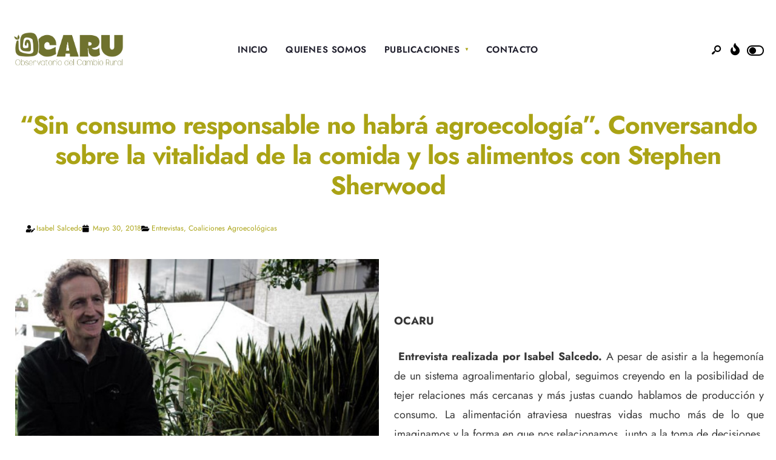

--- FILE ---
content_type: text/html; charset=UTF-8
request_url: https://ocaru.org.ec/sin-consumo-responsable-no-habra-agroecologia-conversando-sobre-la-vitalidad-de-la-comida-y-los-alimentos-con-stephen-sherwood/
body_size: 32879
content:
<!DOCTYPE html>
<html lang="es-ES">
<head><meta charset="UTF-8">
<!-- Set the viewport width to device width for mobile -->
<meta name="viewport" content="width=device-width, initial-scale=1, maximum-scale=1" />
<meta name='robots' content='index, follow, max-image-preview:large, max-snippet:-1, max-video-preview:-1' />
<!-- This site is optimized with the Yoast SEO Premium plugin v24.8 (Yoast SEO v26.7) - https://yoast.com/wordpress/plugins/seo/ -->
<title>“Sin consumo responsable no habrá agroecología”. Conversando sobre la vitalidad de la comida y los alimentos con Stephen Sherwood - Ocaru</title>
<link rel="canonical" href="https://ocaru.org.ec/sin-consumo-responsable-no-habra-agroecologia-conversando-sobre-la-vitalidad-de-la-comida-y-los-alimentos-con-stephen-sherwood/" />
<meta property="og:locale" content="es_ES" />
<meta property="og:type" content="article" />
<meta property="og:title" content="“Sin consumo responsable no habrá agroecología”. Conversando sobre la vitalidad de la comida y los alimentos con Stephen Sherwood" />
<meta property="og:description" content="Entrevista realizada por Isabel Salcedo. A pesar de asistir a la hegemonía de un sistema agroalimentario global, seguimos creyendo en la posibilidad de tejer relaciones más cercanas y más justas cuando hablamos de producción y consumo." />
<meta property="og:url" content="https://ocaru.org.ec/sin-consumo-responsable-no-habra-agroecologia-conversando-sobre-la-vitalidad-de-la-comida-y-los-alimentos-con-stephen-sherwood/" />
<meta property="og:site_name" content="Ocaru" />
<meta property="article:publisher" content="https://www.facebook.com/Ocaruec/" />
<meta property="article:published_time" content="2018-05-30T16:44:13+00:00" />
<meta property="article:modified_time" content="2023-11-17T17:08:15+00:00" />
<meta property="og:image" content="https://ocaru.org.ec/wp-content/uploads/2023/11/romi1.jpg" />
<meta property="og:image:width" content="500" />
<meta property="og:image:height" content="351" />
<meta property="og:image:type" content="image/jpeg" />
<meta name="author" content="Isabel Salcedo" />
<script type="application/ld+json" class="yoast-schema-graph">{"@context":"https://schema.org","@graph":[{"@type":"Article","@id":"https://ocaru.org.ec/sin-consumo-responsable-no-habra-agroecologia-conversando-sobre-la-vitalidad-de-la-comida-y-los-alimentos-con-stephen-sherwood/#article","isPartOf":{"@id":"https://ocaru.org.ec/sin-consumo-responsable-no-habra-agroecologia-conversando-sobre-la-vitalidad-de-la-comida-y-los-alimentos-con-stephen-sherwood/"},"author":{"name":"Isabel Salcedo","@id":"https://ocaru.org.ec/#/schema/person/ecaf2d3ba439d09209fec2232cfcceb2"},"headline":"“Sin consumo responsable no habrá agroecología”. Conversando sobre la vitalidad de la comida y los alimentos con Stephen Sherwood","datePublished":"2018-05-30T16:44:13+00:00","dateModified":"2023-11-17T17:08:15+00:00","mainEntityOfPage":{"@id":"https://ocaru.org.ec/sin-consumo-responsable-no-habra-agroecologia-conversando-sobre-la-vitalidad-de-la-comida-y-los-alimentos-con-stephen-sherwood/"},"wordCount":3197,"publisher":{"@id":"https://ocaru.org.ec/#organization"},"image":{"@id":"https://ocaru.org.ec/sin-consumo-responsable-no-habra-agroecologia-conversando-sobre-la-vitalidad-de-la-comida-y-los-alimentos-con-stephen-sherwood/#primaryimage"},"thumbnailUrl":"https://ocaru.org.ec/wp-content/uploads/2023/11/romi1.jpg","articleSection":["Entrevistas","Coaliciones agroecológicas"],"inLanguage":"es"},{"@type":"WebPage","@id":"https://ocaru.org.ec/sin-consumo-responsable-no-habra-agroecologia-conversando-sobre-la-vitalidad-de-la-comida-y-los-alimentos-con-stephen-sherwood/","url":"https://ocaru.org.ec/sin-consumo-responsable-no-habra-agroecologia-conversando-sobre-la-vitalidad-de-la-comida-y-los-alimentos-con-stephen-sherwood/","name":"“Sin consumo responsable no habrá agroecología”. Conversando sobre la vitalidad de la comida y los alimentos con Stephen Sherwood - Ocaru","isPartOf":{"@id":"https://ocaru.org.ec/#website"},"primaryImageOfPage":{"@id":"https://ocaru.org.ec/sin-consumo-responsable-no-habra-agroecologia-conversando-sobre-la-vitalidad-de-la-comida-y-los-alimentos-con-stephen-sherwood/#primaryimage"},"image":{"@id":"https://ocaru.org.ec/sin-consumo-responsable-no-habra-agroecologia-conversando-sobre-la-vitalidad-de-la-comida-y-los-alimentos-con-stephen-sherwood/#primaryimage"},"thumbnailUrl":"https://ocaru.org.ec/wp-content/uploads/2023/11/romi1.jpg","datePublished":"2018-05-30T16:44:13+00:00","dateModified":"2023-11-17T17:08:15+00:00","breadcrumb":{"@id":"https://ocaru.org.ec/sin-consumo-responsable-no-habra-agroecologia-conversando-sobre-la-vitalidad-de-la-comida-y-los-alimentos-con-stephen-sherwood/#breadcrumb"},"inLanguage":"es","potentialAction":[{"@type":"ReadAction","target":["https://ocaru.org.ec/sin-consumo-responsable-no-habra-agroecologia-conversando-sobre-la-vitalidad-de-la-comida-y-los-alimentos-con-stephen-sherwood/"]}]},{"@type":"ImageObject","inLanguage":"es","@id":"https://ocaru.org.ec/sin-consumo-responsable-no-habra-agroecologia-conversando-sobre-la-vitalidad-de-la-comida-y-los-alimentos-con-stephen-sherwood/#primaryimage","url":"https://ocaru.org.ec/wp-content/uploads/2023/11/romi1.jpg","contentUrl":"https://ocaru.org.ec/wp-content/uploads/2023/11/romi1.jpg","width":500,"height":351},{"@type":"BreadcrumbList","@id":"https://ocaru.org.ec/sin-consumo-responsable-no-habra-agroecologia-conversando-sobre-la-vitalidad-de-la-comida-y-los-alimentos-con-stephen-sherwood/#breadcrumb","itemListElement":[{"@type":"ListItem","position":1,"name":"Portada","item":"https://ocaru.org.ec/"},{"@type":"ListItem","position":2,"name":"“Sin consumo responsable no habrá agroecología”. Conversando sobre la vitalidad de la comida y los alimentos con Stephen Sherwood"}]},{"@type":"WebSite","@id":"https://ocaru.org.ec/#website","url":"https://ocaru.org.ec/","name":"Ocaru","description":"Observatorio del Cambio Rural","publisher":{"@id":"https://ocaru.org.ec/#organization"},"potentialAction":[{"@type":"SearchAction","target":{"@type":"EntryPoint","urlTemplate":"https://ocaru.org.ec/?s={search_term_string}"},"query-input":{"@type":"PropertyValueSpecification","valueRequired":true,"valueName":"search_term_string"}}],"inLanguage":"es"},{"@type":"Organization","@id":"https://ocaru.org.ec/#organization","name":"Ocaru","url":"https://ocaru.org.ec/","logo":{"@type":"ImageObject","inLanguage":"es","@id":"https://ocaru.org.ec/#/schema/logo/image/","url":"https://ocaru.org.ec/wp-content/uploads/2023/08/loc.png","contentUrl":"https://ocaru.org.ec/wp-content/uploads/2023/08/loc.png","width":220,"height":400,"caption":"Ocaru"},"image":{"@id":"https://ocaru.org.ec/#/schema/logo/image/"},"sameAs":["https://www.facebook.com/Ocaruec/","https://x.com/OCARUEc","https://www.instagram.com/ocaru_ecuador/","https://www.youtube.com/user/CambioRuralEC"]},{"@type":"Person","@id":"https://ocaru.org.ec/#/schema/person/ecaf2d3ba439d09209fec2232cfcceb2","name":"Isabel Salcedo","image":{"@type":"ImageObject","inLanguage":"es","@id":"https://ocaru.org.ec/#/schema/person/image/","url":"https://secure.gravatar.com/avatar/c114161bac7a69b619313414d7eb9dc2f51240215a4f40cb986c1d6733b115e0?s=96&d=mm&r=g","contentUrl":"https://secure.gravatar.com/avatar/c114161bac7a69b619313414d7eb9dc2f51240215a4f40cb986c1d6733b115e0?s=96&d=mm&r=g","caption":"Isabel Salcedo"},"url":"https://ocaru.org.ec/author/isabel-salcedo/"}]}</script>
<!-- / Yoast SEO Premium plugin. -->
<script type="b8cf7fe3e3479ff090981add-text/javascript">
dataLayer = [{"title":"\u201cSin consumo responsable no habr\u00e1 agroecolog\u00eda\u201d. Conversando sobre la vitalidad de la comida y los alimentos con Stephen Sherwood","author":"Isabel Salcedo","wordcount":3249,"logged_in":"false","page_id":14388,"post_date":"2018-05-30 11:44:13","post_type":"post"}];
</script>
<!-- Google Tag Manager -->
<script type="b8cf7fe3e3479ff090981add-text/javascript">(function(w,d,s,l,i){w[l]=w[l]||[];w[l].push({'gtm.start':
new Date().getTime(),event:'gtm.js'});var f=d.getElementsByTagName(s)[0],
j=d.createElement(s),dl=l!='dataLayer'?'&l='+l:'';j.async=true;j.src=
'https://www.googletagmanager.com/gtm.js?id='+i+dl;f.parentNode.insertBefore(j,f);
})(window,document,'script','dataLayer','GTM-T8SHQK5X');</script>
<!-- End Google Tag Manager --><link rel='dns-prefetch' href='//use.fontawesome.com' />
<link rel='dns-prefetch' href='//fonts.googleapis.com' />

<link rel="alternate" type="application/rss+xml" title="Ocaru &raquo; Feed" href="https://ocaru.org.ec/feed/" />
<link rel="alternate" type="application/rss+xml" title="Ocaru &raquo; Feed de los comentarios" href="https://ocaru.org.ec/comments/feed/" />
<link rel="alternate" type="application/rss+xml" title="Ocaru &raquo; Comentario “Sin consumo responsable no habrá agroecología”. Conversando sobre la vitalidad de la comida y los alimentos con Stephen Sherwood del feed" href="https://ocaru.org.ec/sin-consumo-responsable-no-habra-agroecologia-conversando-sobre-la-vitalidad-de-la-comida-y-los-alimentos-con-stephen-sherwood/feed/" />
<link rel="alternate" title="oEmbed (JSON)" type="application/json+oembed" href="https://ocaru.org.ec/wp-json/oembed/1.0/embed?url=https%3A%2F%2Focaru.org.ec%2Fsin-consumo-responsable-no-habra-agroecologia-conversando-sobre-la-vitalidad-de-la-comida-y-los-alimentos-con-stephen-sherwood%2F" />
<link rel="alternate" title="oEmbed (XML)" type="text/xml+oembed" href="https://ocaru.org.ec/wp-json/oembed/1.0/embed?url=https%3A%2F%2Focaru.org.ec%2Fsin-consumo-responsable-no-habra-agroecologia-conversando-sobre-la-vitalidad-de-la-comida-y-los-alimentos-con-stephen-sherwood%2F&#038;format=xml" />
<!-- This site uses the Google Analytics by MonsterInsights plugin v8.22.0 - Using Analytics tracking - https://www.monsterinsights.com/ -->
<script src="//www.googletagmanager.com/gtag/js?id=G-T17XLK2Y3L"  data-cfasync="false" data-wpfc-render="false" type="text/javascript" async></script>
<script data-cfasync="false" data-wpfc-render="false" type="text/javascript">
var mi_version = '8.22.0';
var mi_track_user = true;
var mi_no_track_reason = '';
var disableStrs = [
'ga-disable-G-T17XLK2Y3L',
];
/* Function to detect opted out users */
function __gtagTrackerIsOptedOut() {
for (var index = 0; index < disableStrs.length; index++) {
if (document.cookie.indexOf(disableStrs[index] + '=true') > -1) {
return true;
}
}
return false;
}
/* Disable tracking if the opt-out cookie exists. */
if (__gtagTrackerIsOptedOut()) {
for (var index = 0; index < disableStrs.length; index++) {
window[disableStrs[index]] = true;
}
}
/* Opt-out function */
function __gtagTrackerOptout() {
for (var index = 0; index < disableStrs.length; index++) {
document.cookie = disableStrs[index] + '=true; expires=Thu, 31 Dec 2099 23:59:59 UTC; path=/';
window[disableStrs[index]] = true;
}
}
if ('undefined' === typeof gaOptout) {
function gaOptout() {
__gtagTrackerOptout();
}
}
window.dataLayer = window.dataLayer || [];
window.MonsterInsightsDualTracker = {
helpers: {},
trackers: {},
};
if (mi_track_user) {
function __gtagDataLayer() {
dataLayer.push(arguments);
}
function __gtagTracker(type, name, parameters) {
if (!parameters) {
parameters = {};
}
if (parameters.send_to) {
__gtagDataLayer.apply(null, arguments);
return;
}
if (type === 'event') {
parameters.send_to = monsterinsights_frontend.v4_id;
var hookName = name;
if (typeof parameters['event_category'] !== 'undefined') {
hookName = parameters['event_category'] + ':' + name;
}
if (typeof MonsterInsightsDualTracker.trackers[hookName] !== 'undefined') {
MonsterInsightsDualTracker.trackers[hookName](parameters);
} else {
__gtagDataLayer('event', name, parameters);
}
} else {
__gtagDataLayer.apply(null, arguments);
}
}
__gtagTracker('js', new Date());
__gtagTracker('set', {
'developer_id.dZGIzZG': true,
});
__gtagTracker('config', 'G-T17XLK2Y3L', {"forceSSL":"true","link_attribution":"true"} );
window.gtag = __gtagTracker;										(function () {
/* https://developers.google.com/analytics/devguides/collection/analyticsjs/ */
/* ga and __gaTracker compatibility shim. */
var noopfn = function () {
return null;
};
var newtracker = function () {
return new Tracker();
};
var Tracker = function () {
return null;
};
var p = Tracker.prototype;
p.get = noopfn;
p.set = noopfn;
p.send = function () {
var args = Array.prototype.slice.call(arguments);
args.unshift('send');
__gaTracker.apply(null, args);
};
var __gaTracker = function () {
var len = arguments.length;
if (len === 0) {
return;
}
var f = arguments[len - 1];
if (typeof f !== 'object' || f === null || typeof f.hitCallback !== 'function') {
if ('send' === arguments[0]) {
var hitConverted, hitObject = false, action;
if ('event' === arguments[1]) {
if ('undefined' !== typeof arguments[3]) {
hitObject = {
'eventAction': arguments[3],
'eventCategory': arguments[2],
'eventLabel': arguments[4],
'value': arguments[5] ? arguments[5] : 1,
}
}
}
if ('pageview' === arguments[1]) {
if ('undefined' !== typeof arguments[2]) {
hitObject = {
'eventAction': 'page_view',
'page_path': arguments[2],
}
}
}
if (typeof arguments[2] === 'object') {
hitObject = arguments[2];
}
if (typeof arguments[5] === 'object') {
Object.assign(hitObject, arguments[5]);
}
if ('undefined' !== typeof arguments[1].hitType) {
hitObject = arguments[1];
if ('pageview' === hitObject.hitType) {
hitObject.eventAction = 'page_view';
}
}
if (hitObject) {
action = 'timing' === arguments[1].hitType ? 'timing_complete' : hitObject.eventAction;
hitConverted = mapArgs(hitObject);
__gtagTracker('event', action, hitConverted);
}
}
return;
}
function mapArgs(args) {
var arg, hit = {};
var gaMap = {
'eventCategory': 'event_category',
'eventAction': 'event_action',
'eventLabel': 'event_label',
'eventValue': 'event_value',
'nonInteraction': 'non_interaction',
'timingCategory': 'event_category',
'timingVar': 'name',
'timingValue': 'value',
'timingLabel': 'event_label',
'page': 'page_path',
'location': 'page_location',
'title': 'page_title',
'referrer' : 'page_referrer',
};
for (arg in args) {
if (!(!args.hasOwnProperty(arg) || !gaMap.hasOwnProperty(arg))) {
hit[gaMap[arg]] = args[arg];
} else {
hit[arg] = args[arg];
}
}
return hit;
}
try {
f.hitCallback();
} catch (ex) {
}
};
__gaTracker.create = newtracker;
__gaTracker.getByName = newtracker;
__gaTracker.getAll = function () {
return [];
};
__gaTracker.remove = noopfn;
__gaTracker.loaded = true;
window['__gaTracker'] = __gaTracker;
})();
} else {
console.log("");
(function () {
function __gtagTracker() {
return null;
}
window['__gtagTracker'] = __gtagTracker;
window['gtag'] = __gtagTracker;
})();
}
</script>
<!-- / Google Analytics by MonsterInsights -->
<style id='wp-img-auto-sizes-contain-inline-css' type='text/css'>
img:is([sizes=auto i],[sizes^="auto," i]){contain-intrinsic-size:3000px 1500px}
/*# sourceURL=wp-img-auto-sizes-contain-inline-css */
</style>
<!-- <link rel='stylesheet' id='acy_front_messages_css-css' href='https://ocaru.org.ec/wp-content/plugins/acymailing/media/css/front/messages.min.css?v=1767638636&#038;ver=6.9' type='text/css' media='all' /> -->
<link rel="stylesheet" type="text/css" href="//ocaru.org.ec/wp-content/cache/wpfc-minified/95as83ev/c4ev8.css" media="all"/>
<style id='wp-emoji-styles-inline-css' type='text/css'>
img.wp-smiley, img.emoji {
display: inline !important;
border: none !important;
box-shadow: none !important;
height: 1em !important;
width: 1em !important;
margin: 0 0.07em !important;
vertical-align: -0.1em !important;
background: none !important;
padding: 0 !important;
}
/*# sourceURL=wp-emoji-styles-inline-css */
</style>
<style id='classic-theme-styles-inline-css' type='text/css'>
/*! This file is auto-generated */
.wp-block-button__link{color:#fff;background-color:#32373c;border-radius:9999px;box-shadow:none;text-decoration:none;padding:calc(.667em + 2px) calc(1.333em + 2px);font-size:1.125em}.wp-block-file__button{background:#32373c;color:#fff;text-decoration:none}
/*# sourceURL=/wp-includes/css/classic-themes.min.css */
</style>
<style id='font-awesome-svg-styles-default-inline-css' type='text/css'>
.svg-inline--fa {
display: inline-block;
height: 1em;
overflow: visible;
vertical-align: -.125em;
}
/*# sourceURL=font-awesome-svg-styles-default-inline-css */
</style>
<!-- <link rel='stylesheet' id='font-awesome-svg-styles-css' href='https://ocaru.org.ec/wp-content/uploads/font-awesome/v6.4.2/css/svg-with-js.css' type='text/css' media='all' /> -->
<link rel="stylesheet" type="text/css" href="//ocaru.org.ec/wp-content/cache/wpfc-minified/egzqd1ps/c4ev8.css" media="all"/>
<style id='font-awesome-svg-styles-inline-css' type='text/css'>
.wp-block-font-awesome-icon svg::before,
.wp-rich-text-font-awesome-icon svg::before {content: unset;}
/*# sourceURL=font-awesome-svg-styles-inline-css */
</style>
<style id='global-styles-inline-css' type='text/css'>
:root{--wp--preset--aspect-ratio--square: 1;--wp--preset--aspect-ratio--4-3: 4/3;--wp--preset--aspect-ratio--3-4: 3/4;--wp--preset--aspect-ratio--3-2: 3/2;--wp--preset--aspect-ratio--2-3: 2/3;--wp--preset--aspect-ratio--16-9: 16/9;--wp--preset--aspect-ratio--9-16: 9/16;--wp--preset--color--black: #000000;--wp--preset--color--cyan-bluish-gray: #abb8c3;--wp--preset--color--white: #ffffff;--wp--preset--color--pale-pink: #f78da7;--wp--preset--color--vivid-red: #cf2e2e;--wp--preset--color--luminous-vivid-orange: #ff6900;--wp--preset--color--luminous-vivid-amber: #fcb900;--wp--preset--color--light-green-cyan: #7bdcb5;--wp--preset--color--vivid-green-cyan: #00d084;--wp--preset--color--pale-cyan-blue: #8ed1fc;--wp--preset--color--vivid-cyan-blue: #0693e3;--wp--preset--color--vivid-purple: #9b51e0;--wp--preset--gradient--vivid-cyan-blue-to-vivid-purple: linear-gradient(135deg,rgb(6,147,227) 0%,rgb(155,81,224) 100%);--wp--preset--gradient--light-green-cyan-to-vivid-green-cyan: linear-gradient(135deg,rgb(122,220,180) 0%,rgb(0,208,130) 100%);--wp--preset--gradient--luminous-vivid-amber-to-luminous-vivid-orange: linear-gradient(135deg,rgb(252,185,0) 0%,rgb(255,105,0) 100%);--wp--preset--gradient--luminous-vivid-orange-to-vivid-red: linear-gradient(135deg,rgb(255,105,0) 0%,rgb(207,46,46) 100%);--wp--preset--gradient--very-light-gray-to-cyan-bluish-gray: linear-gradient(135deg,rgb(238,238,238) 0%,rgb(169,184,195) 100%);--wp--preset--gradient--cool-to-warm-spectrum: linear-gradient(135deg,rgb(74,234,220) 0%,rgb(151,120,209) 20%,rgb(207,42,186) 40%,rgb(238,44,130) 60%,rgb(251,105,98) 80%,rgb(254,248,76) 100%);--wp--preset--gradient--blush-light-purple: linear-gradient(135deg,rgb(255,206,236) 0%,rgb(152,150,240) 100%);--wp--preset--gradient--blush-bordeaux: linear-gradient(135deg,rgb(254,205,165) 0%,rgb(254,45,45) 50%,rgb(107,0,62) 100%);--wp--preset--gradient--luminous-dusk: linear-gradient(135deg,rgb(255,203,112) 0%,rgb(199,81,192) 50%,rgb(65,88,208) 100%);--wp--preset--gradient--pale-ocean: linear-gradient(135deg,rgb(255,245,203) 0%,rgb(182,227,212) 50%,rgb(51,167,181) 100%);--wp--preset--gradient--electric-grass: linear-gradient(135deg,rgb(202,248,128) 0%,rgb(113,206,126) 100%);--wp--preset--gradient--midnight: linear-gradient(135deg,rgb(2,3,129) 0%,rgb(40,116,252) 100%);--wp--preset--font-size--small: 13px;--wp--preset--font-size--medium: 20px;--wp--preset--font-size--large: 36px;--wp--preset--font-size--x-large: 42px;--wp--preset--spacing--20: 0.44rem;--wp--preset--spacing--30: 0.67rem;--wp--preset--spacing--40: 1rem;--wp--preset--spacing--50: 1.5rem;--wp--preset--spacing--60: 2.25rem;--wp--preset--spacing--70: 3.38rem;--wp--preset--spacing--80: 5.06rem;--wp--preset--shadow--natural: 6px 6px 9px rgba(0, 0, 0, 0.2);--wp--preset--shadow--deep: 12px 12px 50px rgba(0, 0, 0, 0.4);--wp--preset--shadow--sharp: 6px 6px 0px rgba(0, 0, 0, 0.2);--wp--preset--shadow--outlined: 6px 6px 0px -3px rgb(255, 255, 255), 6px 6px rgb(0, 0, 0);--wp--preset--shadow--crisp: 6px 6px 0px rgb(0, 0, 0);}:where(.is-layout-flex){gap: 0.5em;}:where(.is-layout-grid){gap: 0.5em;}body .is-layout-flex{display: flex;}.is-layout-flex{flex-wrap: wrap;align-items: center;}.is-layout-flex > :is(*, div){margin: 0;}body .is-layout-grid{display: grid;}.is-layout-grid > :is(*, div){margin: 0;}:where(.wp-block-columns.is-layout-flex){gap: 2em;}:where(.wp-block-columns.is-layout-grid){gap: 2em;}:where(.wp-block-post-template.is-layout-flex){gap: 1.25em;}:where(.wp-block-post-template.is-layout-grid){gap: 1.25em;}.has-black-color{color: var(--wp--preset--color--black) !important;}.has-cyan-bluish-gray-color{color: var(--wp--preset--color--cyan-bluish-gray) !important;}.has-white-color{color: var(--wp--preset--color--white) !important;}.has-pale-pink-color{color: var(--wp--preset--color--pale-pink) !important;}.has-vivid-red-color{color: var(--wp--preset--color--vivid-red) !important;}.has-luminous-vivid-orange-color{color: var(--wp--preset--color--luminous-vivid-orange) !important;}.has-luminous-vivid-amber-color{color: var(--wp--preset--color--luminous-vivid-amber) !important;}.has-light-green-cyan-color{color: var(--wp--preset--color--light-green-cyan) !important;}.has-vivid-green-cyan-color{color: var(--wp--preset--color--vivid-green-cyan) !important;}.has-pale-cyan-blue-color{color: var(--wp--preset--color--pale-cyan-blue) !important;}.has-vivid-cyan-blue-color{color: var(--wp--preset--color--vivid-cyan-blue) !important;}.has-vivid-purple-color{color: var(--wp--preset--color--vivid-purple) !important;}.has-black-background-color{background-color: var(--wp--preset--color--black) !important;}.has-cyan-bluish-gray-background-color{background-color: var(--wp--preset--color--cyan-bluish-gray) !important;}.has-white-background-color{background-color: var(--wp--preset--color--white) !important;}.has-pale-pink-background-color{background-color: var(--wp--preset--color--pale-pink) !important;}.has-vivid-red-background-color{background-color: var(--wp--preset--color--vivid-red) !important;}.has-luminous-vivid-orange-background-color{background-color: var(--wp--preset--color--luminous-vivid-orange) !important;}.has-luminous-vivid-amber-background-color{background-color: var(--wp--preset--color--luminous-vivid-amber) !important;}.has-light-green-cyan-background-color{background-color: var(--wp--preset--color--light-green-cyan) !important;}.has-vivid-green-cyan-background-color{background-color: var(--wp--preset--color--vivid-green-cyan) !important;}.has-pale-cyan-blue-background-color{background-color: var(--wp--preset--color--pale-cyan-blue) !important;}.has-vivid-cyan-blue-background-color{background-color: var(--wp--preset--color--vivid-cyan-blue) !important;}.has-vivid-purple-background-color{background-color: var(--wp--preset--color--vivid-purple) !important;}.has-black-border-color{border-color: var(--wp--preset--color--black) !important;}.has-cyan-bluish-gray-border-color{border-color: var(--wp--preset--color--cyan-bluish-gray) !important;}.has-white-border-color{border-color: var(--wp--preset--color--white) !important;}.has-pale-pink-border-color{border-color: var(--wp--preset--color--pale-pink) !important;}.has-vivid-red-border-color{border-color: var(--wp--preset--color--vivid-red) !important;}.has-luminous-vivid-orange-border-color{border-color: var(--wp--preset--color--luminous-vivid-orange) !important;}.has-luminous-vivid-amber-border-color{border-color: var(--wp--preset--color--luminous-vivid-amber) !important;}.has-light-green-cyan-border-color{border-color: var(--wp--preset--color--light-green-cyan) !important;}.has-vivid-green-cyan-border-color{border-color: var(--wp--preset--color--vivid-green-cyan) !important;}.has-pale-cyan-blue-border-color{border-color: var(--wp--preset--color--pale-cyan-blue) !important;}.has-vivid-cyan-blue-border-color{border-color: var(--wp--preset--color--vivid-cyan-blue) !important;}.has-vivid-purple-border-color{border-color: var(--wp--preset--color--vivid-purple) !important;}.has-vivid-cyan-blue-to-vivid-purple-gradient-background{background: var(--wp--preset--gradient--vivid-cyan-blue-to-vivid-purple) !important;}.has-light-green-cyan-to-vivid-green-cyan-gradient-background{background: var(--wp--preset--gradient--light-green-cyan-to-vivid-green-cyan) !important;}.has-luminous-vivid-amber-to-luminous-vivid-orange-gradient-background{background: var(--wp--preset--gradient--luminous-vivid-amber-to-luminous-vivid-orange) !important;}.has-luminous-vivid-orange-to-vivid-red-gradient-background{background: var(--wp--preset--gradient--luminous-vivid-orange-to-vivid-red) !important;}.has-very-light-gray-to-cyan-bluish-gray-gradient-background{background: var(--wp--preset--gradient--very-light-gray-to-cyan-bluish-gray) !important;}.has-cool-to-warm-spectrum-gradient-background{background: var(--wp--preset--gradient--cool-to-warm-spectrum) !important;}.has-blush-light-purple-gradient-background{background: var(--wp--preset--gradient--blush-light-purple) !important;}.has-blush-bordeaux-gradient-background{background: var(--wp--preset--gradient--blush-bordeaux) !important;}.has-luminous-dusk-gradient-background{background: var(--wp--preset--gradient--luminous-dusk) !important;}.has-pale-ocean-gradient-background{background: var(--wp--preset--gradient--pale-ocean) !important;}.has-electric-grass-gradient-background{background: var(--wp--preset--gradient--electric-grass) !important;}.has-midnight-gradient-background{background: var(--wp--preset--gradient--midnight) !important;}.has-small-font-size{font-size: var(--wp--preset--font-size--small) !important;}.has-medium-font-size{font-size: var(--wp--preset--font-size--medium) !important;}.has-large-font-size{font-size: var(--wp--preset--font-size--large) !important;}.has-x-large-font-size{font-size: var(--wp--preset--font-size--x-large) !important;}
:where(.wp-block-post-template.is-layout-flex){gap: 1.25em;}:where(.wp-block-post-template.is-layout-grid){gap: 1.25em;}
:where(.wp-block-term-template.is-layout-flex){gap: 1.25em;}:where(.wp-block-term-template.is-layout-grid){gap: 1.25em;}
:where(.wp-block-columns.is-layout-flex){gap: 2em;}:where(.wp-block-columns.is-layout-grid){gap: 2em;}
:root :where(.wp-block-pullquote){font-size: 1.5em;line-height: 1.6;}
/*# sourceURL=global-styles-inline-css */
</style>
<!-- <link rel='stylesheet' id='hmcabw-font-awesome-css' href='https://ocaru.org.ec/wp-content/plugins/hm-cool-author-box-widget/assets/css/fontawesome/css/all.min.css?ver=3.0.3' type='text/css' media='' /> -->
<!-- <link rel='stylesheet' id='hmcabw-front-css' href='https://ocaru.org.ec/wp-content/plugins/hm-cool-author-box-widget/assets/css/hmcabw-front.css?ver=3.0.3' type='text/css' media='' /> -->
<!-- <link rel='stylesheet' id='hmcabw-widget-css' href='https://ocaru.org.ec/wp-content/plugins/hm-cool-author-box-widget/assets/css/hmcabw-widget.css?ver=3.0.3' type='text/css' media='' /> -->
<!-- <link rel='stylesheet' id='trp-language-switcher-style-css' href='https://ocaru.org.ec/wp-content/plugins/translatepress-multilingual/assets/css/trp-language-switcher.css?ver=3.0.7' type='text/css' media='all' /> -->
<!-- <link rel='stylesheet' id='blogpost-font-style-css' href='https://ocaru.org.ec/wp-content/plugins/creative-post-carousel/assets/public/css/all.min.css?ver=1.3' type='text/css' media='all' /> -->
<!-- <link rel='stylesheet' id='blogpost-plugin-owl-style-css' href='https://ocaru.org.ec/wp-content/plugins/creative-post-carousel/assets/public/css/owl.carousel.min.css?ver=1.3' type='text/css' media='all' /> -->
<!-- <link rel='stylesheet' id='blogpost-plugin-owltheme-css' href='https://ocaru.org.ec/wp-content/plugins/creative-post-carousel/assets/public/css/owl.theme.default.min.css?ver=1.3' type='text/css' media='all' /> -->
<!-- <link rel='stylesheet' id='blogpost-plugin-main-style-css' href='https://ocaru.org.ec/wp-content/plugins/creative-post-carousel/assets/public/css/main.css?ver=1.3' type='text/css' media='all' /> -->
<!-- <link rel='stylesheet' id='blogpost-plugin-responsive-css' href='https://ocaru.org.ec/wp-content/plugins/creative-post-carousel/assets/public/css/responsive.css?ver=1.3' type='text/css' media='all' /> -->
<!-- <link rel='stylesheet' id='newsource-css' href='https://ocaru.org.ec/wp-content/themes/newsource/style.css?ver=6.9' type='text/css' media='all' /> -->
<!-- <link rel='stylesheet' id='newsource-style-css' href='https://ocaru.org.ec/wp-content/themes/newsource-child/style.css?ver=6.9' type='text/css' media='all' /> -->
<!-- <link rel='stylesheet' id='newsource-addons-css' href='https://ocaru.org.ec/wp-content/themes/newsource/styles/newsource-addons.css?ver=6.9' type='text/css' media='all' /> -->
<!-- <link rel='stylesheet' id='fontawesome-css' href='https://ocaru.org.ec/wp-content/themes/newsource/styles/fontawesome.css?ver=6.9' type='text/css' media='all' /> -->
<!-- <link rel='stylesheet' id='newsource-mobile-css' href='https://ocaru.org.ec/wp-content/themes/newsource/style-mobile.css?ver=6.9' type='text/css' media='all' /> -->
<link rel="stylesheet" type="text/css" href="//ocaru.org.ec/wp-content/cache/wpfc-minified/q5gfem0d/c4ev7.css" media="all"/>
<link rel='stylesheet' id='font-awesome-official-css' href='https://use.fontawesome.com/releases/v6.4.2/css/all.css' type='text/css' media='all' integrity="sha384-blOohCVdhjmtROpu8+CfTnUWham9nkX7P7OZQMst+RUnhtoY/9qemFAkIKOYxDI3" crossorigin="anonymous" />
<!-- <link rel='stylesheet' id='elementor-frontend-css' href='https://ocaru.org.ec/wp-content/plugins/elementor/assets/css/frontend.min.css?ver=3.34.1' type='text/css' media='all' /> -->
<link rel="stylesheet" type="text/css" href="//ocaru.org.ec/wp-content/cache/wpfc-minified/f5t7t5jk/c4ev7.css" media="all"/>
<style id='elementor-frontend-inline-css' type='text/css'>
.elementor-kit-7{--e-global-color-primary:#6EC1E4;--e-global-color-secondary:#54595F;--e-global-color-text:#7A7A7A;--e-global-color-accent:#61CE70;--e-global-color-a1d34b8:#EDE7DF;--e-global-color-9bd1595:#AAA315;--e-global-color-89ffdac:#5B6616;--e-global-color-61d85fa:#C4BD3E;--e-global-color-e4e45b4:#49A334;--e-global-color-60d525c:#2D7B33;--e-global-color-7b880ff:#8D348B;--e-global-color-c40817b:#752664;--e-global-color-a07dea3:#ADDAD9;--e-global-color-81608e8:#FFFFFF;--e-global-color-dfa51f1:#000000;--e-global-typography-primary-font-family:"Roboto";--e-global-typography-primary-font-weight:600;--e-global-typography-secondary-font-family:"Roboto Slab";--e-global-typography-secondary-font-weight:400;--e-global-typography-text-font-family:"Roboto";--e-global-typography-text-font-weight:400;--e-global-typography-accent-font-family:"Roboto";--e-global-typography-accent-font-weight:500;}.elementor-kit-7 e-page-transition{background-color:#FFBC7D;}.elementor-section.elementor-section-boxed > .elementor-container{max-width:1140px;}.e-con{--container-max-width:1140px;}.elementor-widget:not(:last-child){margin-block-end:20px;}.elementor-element{--widgets-spacing:20px 20px;--widgets-spacing-row:20px;--widgets-spacing-column:20px;}{}h1.entry-title{display:var(--page-title-display);}@media(max-width:1024px){.elementor-section.elementor-section-boxed > .elementor-container{max-width:1024px;}.e-con{--container-max-width:1024px;}}@media(max-width:767px){.elementor-section.elementor-section-boxed > .elementor-container{max-width:767px;}.e-con{--container-max-width:767px;}}
.elementor-14388 .elementor-element.elementor-element-3a144bd > .elementor-container{max-width:1300px;}.elementor-14388 .elementor-element.elementor-element-c79cca2 .widget-image-caption{font-size:12px;}.elementor-bc-flex-widget .elementor-14388 .elementor-element.elementor-element-d0dd6b3.elementor-column .elementor-widget-wrap{align-items:center;}.elementor-14388 .elementor-element.elementor-element-d0dd6b3.elementor-column.elementor-element[data-element_type="column"] > .elementor-widget-wrap.elementor-element-populated{align-content:center;align-items:center;}.elementor-14388 .elementor-element.elementor-element-dd8f43e > .elementor-container{max-width:1300px;}.elementor-14388 .elementor-element.elementor-element-7cc07d6{margin-top:30px;margin-bottom:0px;}.elementor-14388 .elementor-element.elementor-global-10318{text-align:center;}.elementor-14388 .elementor-element.elementor-global-10318 .elementor-heading-title{color:var( --e-global-color-9bd1595 );}.elementor-14388 .elementor-element.elementor-global-11749 .pp-card-slider-item{text-align:left;}.elementor-14388 .elementor-element.elementor-global-11749 .pp-card-slider{background-color:#F9F9FA;border-radius:30px 30px 30px 30px;}.elementor-14388 .elementor-element.elementor-global-11749 .pp-card-slider-title{color:var( --e-global-color-9bd1595 );font-weight:400;}.elementor-14388 .elementor-element.elementor-global-11749 .pp-card-slider-date{color:var( --e-global-color-7b880ff );text-transform:capitalize;}.elementor-14388 .elementor-element.elementor-global-11749 .pp-card-slider-date .pp-icon svg{fill:var( --e-global-color-7b880ff );}.elementor-14388 .elementor-element.elementor-global-11749 .pp-card-slider-meta{font-weight:400;}.elementor-14388 .elementor-element.elementor-global-11749 .pp-card-slider-image{width:400px;height:281px;}.elementor-14388 .elementor-element.elementor-global-11749 .pp-card-slider .swiper-pagination-bullet{background:var( --e-global-color-7b880ff );}.elementor-14388 .elementor-element.elementor-element-0538513{text-align:center;}.elementor-14388 .elementor-element.elementor-element-0538513 .elementor-heading-title{color:var( --e-global-color-9bd1595 );}.elementor-14388 .elementor-element.elementor-global-9480 .elementor-share-btn__text, .elementor-14388 .elementor-element.elementor-global-9480 .elementor-share-btn__icon{justify-content:center;align-items:center;}.elementor-14388 .elementor-element.elementor-global-9480 .mdp-sharinger{justify-content:center;justify-items:center;}.elementor-14388 .elementor-element.elementor-global-9480{--grid-side-margin:10px;--grid-column-gap:10px;--grid-row-gap:10px;--grid-bottom-margin:10px;--e-share-buttons-primary-color:var( --e-global-color-secondary );}.elementor-14388 .elementor-element.elementor-global-9480 .elementor-share-btn{font-size:calc(0.75px * 10);transition:color 0s, background 0s, box-shadow 0s, border-radius 0s, border 0s, filter 0s, stroke 0s;}.elementor-14388 .elementor-element.elementor-global-9480 .elementor-grid-item{width:35px;}.elementor-14388 .elementor-element.elementor-global-9480 .elementor-share-btn:hover{--e-share-buttons-primary-color:#494E53;}@media(max-width:1024px){ .elementor-14388 .elementor-element.elementor-global-9480{--grid-side-margin:10px;--grid-column-gap:10px;--grid-row-gap:10px;--grid-bottom-margin:10px;}}@media(max-width:767px){ .elementor-14388 .elementor-element.elementor-global-9480{--grid-side-margin:10px;--grid-column-gap:10px;--grid-row-gap:10px;--grid-bottom-margin:10px;}}
.elementor-8229 .elementor-element.elementor-element-8e20fe4 > .elementor-container{max-width:1337px;}.elementor-8229 .elementor-element.elementor-element-a7a833d > .elementor-widget-container{margin:30px 0px 15px 0px;}.elementor-8229 .elementor-element.elementor-element-a7a833d{text-align:center;}.elementor-8229 .elementor-element.elementor-element-a7a833d .elementor-heading-title{font-size:42px;font-weight:700;line-height:50px;color:var( --e-global-color-9bd1595 );}.elementor-8229 .elementor-element.elementor-element-da3fde3 > .elementor-widget-container{margin:0px 0px 0px 33px;padding:0px 0px 0px 0px;}.elementor-8229 .elementor-element.elementor-element-da3fde3 .elementor-icon-list-icon i{color:var( --e-global-color-dfa51f1 );font-size:12px;}.elementor-8229 .elementor-element.elementor-element-da3fde3 .elementor-icon-list-icon svg{fill:var( --e-global-color-dfa51f1 );--e-icon-list-icon-size:12px;}.elementor-8229 .elementor-element.elementor-element-da3fde3 .elementor-icon-list-icon{width:12px;}.elementor-8229 .elementor-element.elementor-element-da3fde3 .elementor-icon-list-text, .elementor-8229 .elementor-element.elementor-element-da3fde3 .elementor-icon-list-text a{color:var( --e-global-color-9bd1595 );}.elementor-8229 .elementor-element.elementor-element-da3fde3 .elementor-icon-list-item{font-size:12px;text-transform:capitalize;}.elementor-8229 .elementor-element.elementor-element-260101a > .elementor-container{max-width:1300px;}.elementor-8229 .elementor-element.elementor-element-ef3cea5 > .elementor-element-populated{margin:0px 0px 0px 0px;--e-column-margin-right:0px;--e-column-margin-left:0px;}.elementor-8229 .elementor-element.elementor-element-9dcbee8{text-align:justify;font-size:18px;}@media(max-width:767px){.elementor-8229 .elementor-element.elementor-element-a7a833d .elementor-heading-title{font-size:30px;}}/* Start custom CSS */@media only screen and (max-device-width: 480px) {
.this-is-logo {
padding-left: 20px;
height: 73px;
}
}/* End custom CSS */
/*# sourceURL=elementor-frontend-inline-css */
</style>
<!-- <link rel='stylesheet' id='widget-heading-css' href='https://ocaru.org.ec/wp-content/plugins/elementor/assets/css/widget-heading.min.css?ver=3.34.1' type='text/css' media='all' /> -->
<!-- <link rel='stylesheet' id='widget-post-info-css' href='https://ocaru.org.ec/wp-content/plugins/elementor-pro/assets/css/widget-post-info.min.css?ver=3.34.0' type='text/css' media='all' /> -->
<!-- <link rel='stylesheet' id='widget-icon-list-css' href='https://ocaru.org.ec/wp-content/plugins/elementor/assets/css/widget-icon-list.min.css?ver=3.34.1' type='text/css' media='all' /> -->
<!-- <link rel='stylesheet' id='elementor-icons-shared-0-css' href='https://ocaru.org.ec/wp-content/plugins/elementor/assets/lib/font-awesome/css/fontawesome.min.css?ver=5.15.3' type='text/css' media='all' /> -->
<!-- <link rel='stylesheet' id='elementor-icons-fa-regular-css' href='https://ocaru.org.ec/wp-content/plugins/elementor/assets/lib/font-awesome/css/regular.min.css?ver=5.15.3' type='text/css' media='all' /> -->
<!-- <link rel='stylesheet' id='elementor-icons-fa-solid-css' href='https://ocaru.org.ec/wp-content/plugins/elementor/assets/lib/font-awesome/css/solid.min.css?ver=5.15.3' type='text/css' media='all' /> -->
<!-- <link rel='stylesheet' id='elementor-icons-css' href='https://ocaru.org.ec/wp-content/plugins/elementor/assets/lib/eicons/css/elementor-icons.min.css?ver=5.45.0' type='text/css' media='all' /> -->
<!-- <link rel='stylesheet' id='wpforms-modern-full-css' href='https://ocaru.org.ec/wp-content/plugins/wpforms/assets/css/frontend/modern/wpforms-full.min.css?ver=1.8.6.3' type='text/css' media='all' /> -->
<!-- <link rel='stylesheet' id='wpforms-pro-modern-full-css' href='https://ocaru.org.ec/wp-content/plugins/wpforms/assets/pro/css/frontend/modern/wpforms-full.min.css?ver=1.8.6.3' type='text/css' media='all' /> -->
<!-- <link rel='stylesheet' id='pp-extensions-css' href='https://ocaru.org.ec/wp-content/plugins/powerpack-elements/assets/css/min/extensions.min.css?ver=2.12.12' type='text/css' media='all' /> -->
<!-- <link rel='stylesheet' id='pp-tooltip-css' href='https://ocaru.org.ec/wp-content/plugins/powerpack-elements/assets/css/min/tooltip.min.css?ver=2.12.12' type='text/css' media='all' /> -->
<!-- <link rel='stylesheet' id='widget-image-css' href='https://ocaru.org.ec/wp-content/plugins/elementor/assets/css/widget-image.min.css?ver=3.34.1' type='text/css' media='all' /> -->
<!-- <link rel='stylesheet' id='swiper-css' href='https://ocaru.org.ec/wp-content/plugins/elementor/assets/lib/swiper/v8/css/swiper.min.css?ver=8.4.5' type='text/css' media='all' /> -->
<!-- <link rel='stylesheet' id='e-swiper-css' href='https://ocaru.org.ec/wp-content/plugins/elementor/assets/css/conditionals/e-swiper.min.css?ver=3.34.1' type='text/css' media='all' /> -->
<!-- <link rel='stylesheet' id='pp-swiper-css' href='https://ocaru.org.ec/wp-content/plugins/powerpack-elements/assets/css/min/pp-swiper.min.css?ver=2.12.12' type='text/css' media='all' /> -->
<!-- <link rel='stylesheet' id='widget-pp-card-slider-css' href='https://ocaru.org.ec/wp-content/plugins/powerpack-elements/assets/css/min/widget-card-slider.min.css?ver=2.12.12' type='text/css' media='all' /> -->
<!-- <link rel='stylesheet' id='e-animation-pulse-css' href='https://ocaru.org.ec/wp-content/plugins/elementor/assets/lib/animations/styles/e-animation-pulse.min.css?ver=3.34.1' type='text/css' media='all' /> -->
<!-- <link rel='stylesheet' id='elementor-icons-fa-brands-css' href='https://ocaru.org.ec/wp-content/plugins/elementor/assets/lib/font-awesome/css/brands.min.css?ver=5.15.3' type='text/css' media='all' /> -->
<!-- <link rel='stylesheet' id='mdp-sharinger-elementor-css' href='https://ocaru.org.ec/wp-content/plugins/sharinger-elementor/css/sharinger-elementor.min.css?ver=1.0.2' type='text/css' media='all' /> -->
<link rel="stylesheet" type="text/css" href="//ocaru.org.ec/wp-content/cache/wpfc-minified/2p65ks40/c4ev7.css" media="all"/>
<link rel="preload" as="style" href="https://fonts.googleapis.com/css?family=Jost:100,200,300,400,500,600,700,800,900,100italic,200italic,300italic,400italic,500italic,600italic,700italic,800italic,900italic&#038;subset=latin&#038;display=swap&#038;ver=1768572926" /><script src="/cdn-cgi/scripts/7d0fa10a/cloudflare-static/rocket-loader.min.js" data-cf-settings="b8cf7fe3e3479ff090981add-|49"></script><style type="text/css">@font-face {font-family:Jost;font-style:normal;font-weight:100;src:url(/cf-fonts/s/jost/5.0.16/latin/100/normal.woff2);unicode-range:U+0000-00FF,U+0131,U+0152-0153,U+02BB-02BC,U+02C6,U+02DA,U+02DC,U+0304,U+0308,U+0329,U+2000-206F,U+2074,U+20AC,U+2122,U+2191,U+2193,U+2212,U+2215,U+FEFF,U+FFFD;font-display:swap;}@font-face {font-family:Jost;font-style:normal;font-weight:100;src:url(/cf-fonts/s/jost/5.0.16/cyrillic/100/normal.woff2);unicode-range:U+0301,U+0400-045F,U+0490-0491,U+04B0-04B1,U+2116;font-display:swap;}@font-face {font-family:Jost;font-style:normal;font-weight:100;src:url(/cf-fonts/s/jost/5.0.16/latin-ext/100/normal.woff2);unicode-range:U+0100-02AF,U+0304,U+0308,U+0329,U+1E00-1E9F,U+1EF2-1EFF,U+2020,U+20A0-20AB,U+20AD-20CF,U+2113,U+2C60-2C7F,U+A720-A7FF;font-display:swap;}@font-face {font-family:Jost;font-style:normal;font-weight:200;src:url(/cf-fonts/s/jost/5.0.16/latin/200/normal.woff2);unicode-range:U+0000-00FF,U+0131,U+0152-0153,U+02BB-02BC,U+02C6,U+02DA,U+02DC,U+0304,U+0308,U+0329,U+2000-206F,U+2074,U+20AC,U+2122,U+2191,U+2193,U+2212,U+2215,U+FEFF,U+FFFD;font-display:swap;}@font-face {font-family:Jost;font-style:normal;font-weight:200;src:url(/cf-fonts/s/jost/5.0.16/cyrillic/200/normal.woff2);unicode-range:U+0301,U+0400-045F,U+0490-0491,U+04B0-04B1,U+2116;font-display:swap;}@font-face {font-family:Jost;font-style:normal;font-weight:200;src:url(/cf-fonts/s/jost/5.0.16/latin-ext/200/normal.woff2);unicode-range:U+0100-02AF,U+0304,U+0308,U+0329,U+1E00-1E9F,U+1EF2-1EFF,U+2020,U+20A0-20AB,U+20AD-20CF,U+2113,U+2C60-2C7F,U+A720-A7FF;font-display:swap;}@font-face {font-family:Jost;font-style:normal;font-weight:300;src:url(/cf-fonts/s/jost/5.0.16/latin-ext/300/normal.woff2);unicode-range:U+0100-02AF,U+0304,U+0308,U+0329,U+1E00-1E9F,U+1EF2-1EFF,U+2020,U+20A0-20AB,U+20AD-20CF,U+2113,U+2C60-2C7F,U+A720-A7FF;font-display:swap;}@font-face {font-family:Jost;font-style:normal;font-weight:300;src:url(/cf-fonts/s/jost/5.0.16/cyrillic/300/normal.woff2);unicode-range:U+0301,U+0400-045F,U+0490-0491,U+04B0-04B1,U+2116;font-display:swap;}@font-face {font-family:Jost;font-style:normal;font-weight:300;src:url(/cf-fonts/s/jost/5.0.16/latin/300/normal.woff2);unicode-range:U+0000-00FF,U+0131,U+0152-0153,U+02BB-02BC,U+02C6,U+02DA,U+02DC,U+0304,U+0308,U+0329,U+2000-206F,U+2074,U+20AC,U+2122,U+2191,U+2193,U+2212,U+2215,U+FEFF,U+FFFD;font-display:swap;}@font-face {font-family:Jost;font-style:normal;font-weight:400;src:url(/cf-fonts/s/jost/5.0.16/cyrillic/400/normal.woff2);unicode-range:U+0301,U+0400-045F,U+0490-0491,U+04B0-04B1,U+2116;font-display:swap;}@font-face {font-family:Jost;font-style:normal;font-weight:400;src:url(/cf-fonts/s/jost/5.0.16/latin/400/normal.woff2);unicode-range:U+0000-00FF,U+0131,U+0152-0153,U+02BB-02BC,U+02C6,U+02DA,U+02DC,U+0304,U+0308,U+0329,U+2000-206F,U+2074,U+20AC,U+2122,U+2191,U+2193,U+2212,U+2215,U+FEFF,U+FFFD;font-display:swap;}@font-face {font-family:Jost;font-style:normal;font-weight:400;src:url(/cf-fonts/s/jost/5.0.16/latin-ext/400/normal.woff2);unicode-range:U+0100-02AF,U+0304,U+0308,U+0329,U+1E00-1E9F,U+1EF2-1EFF,U+2020,U+20A0-20AB,U+20AD-20CF,U+2113,U+2C60-2C7F,U+A720-A7FF;font-display:swap;}@font-face {font-family:Jost;font-style:normal;font-weight:500;src:url(/cf-fonts/s/jost/5.0.16/cyrillic/500/normal.woff2);unicode-range:U+0301,U+0400-045F,U+0490-0491,U+04B0-04B1,U+2116;font-display:swap;}@font-face {font-family:Jost;font-style:normal;font-weight:500;src:url(/cf-fonts/s/jost/5.0.16/latin/500/normal.woff2);unicode-range:U+0000-00FF,U+0131,U+0152-0153,U+02BB-02BC,U+02C6,U+02DA,U+02DC,U+0304,U+0308,U+0329,U+2000-206F,U+2074,U+20AC,U+2122,U+2191,U+2193,U+2212,U+2215,U+FEFF,U+FFFD;font-display:swap;}@font-face {font-family:Jost;font-style:normal;font-weight:500;src:url(/cf-fonts/s/jost/5.0.16/latin-ext/500/normal.woff2);unicode-range:U+0100-02AF,U+0304,U+0308,U+0329,U+1E00-1E9F,U+1EF2-1EFF,U+2020,U+20A0-20AB,U+20AD-20CF,U+2113,U+2C60-2C7F,U+A720-A7FF;font-display:swap;}@font-face {font-family:Jost;font-style:normal;font-weight:600;src:url(/cf-fonts/s/jost/5.0.16/cyrillic/600/normal.woff2);unicode-range:U+0301,U+0400-045F,U+0490-0491,U+04B0-04B1,U+2116;font-display:swap;}@font-face {font-family:Jost;font-style:normal;font-weight:600;src:url(/cf-fonts/s/jost/5.0.16/latin/600/normal.woff2);unicode-range:U+0000-00FF,U+0131,U+0152-0153,U+02BB-02BC,U+02C6,U+02DA,U+02DC,U+0304,U+0308,U+0329,U+2000-206F,U+2074,U+20AC,U+2122,U+2191,U+2193,U+2212,U+2215,U+FEFF,U+FFFD;font-display:swap;}@font-face {font-family:Jost;font-style:normal;font-weight:600;src:url(/cf-fonts/s/jost/5.0.16/latin-ext/600/normal.woff2);unicode-range:U+0100-02AF,U+0304,U+0308,U+0329,U+1E00-1E9F,U+1EF2-1EFF,U+2020,U+20A0-20AB,U+20AD-20CF,U+2113,U+2C60-2C7F,U+A720-A7FF;font-display:swap;}@font-face {font-family:Jost;font-style:normal;font-weight:700;src:url(/cf-fonts/s/jost/5.0.16/latin/700/normal.woff2);unicode-range:U+0000-00FF,U+0131,U+0152-0153,U+02BB-02BC,U+02C6,U+02DA,U+02DC,U+0304,U+0308,U+0329,U+2000-206F,U+2074,U+20AC,U+2122,U+2191,U+2193,U+2212,U+2215,U+FEFF,U+FFFD;font-display:swap;}@font-face {font-family:Jost;font-style:normal;font-weight:700;src:url(/cf-fonts/s/jost/5.0.16/latin-ext/700/normal.woff2);unicode-range:U+0100-02AF,U+0304,U+0308,U+0329,U+1E00-1E9F,U+1EF2-1EFF,U+2020,U+20A0-20AB,U+20AD-20CF,U+2113,U+2C60-2C7F,U+A720-A7FF;font-display:swap;}@font-face {font-family:Jost;font-style:normal;font-weight:700;src:url(/cf-fonts/s/jost/5.0.16/cyrillic/700/normal.woff2);unicode-range:U+0301,U+0400-045F,U+0490-0491,U+04B0-04B1,U+2116;font-display:swap;}@font-face {font-family:Jost;font-style:normal;font-weight:800;src:url(/cf-fonts/s/jost/5.0.16/latin-ext/800/normal.woff2);unicode-range:U+0100-02AF,U+0304,U+0308,U+0329,U+1E00-1E9F,U+1EF2-1EFF,U+2020,U+20A0-20AB,U+20AD-20CF,U+2113,U+2C60-2C7F,U+A720-A7FF;font-display:swap;}@font-face {font-family:Jost;font-style:normal;font-weight:800;src:url(/cf-fonts/s/jost/5.0.16/latin/800/normal.woff2);unicode-range:U+0000-00FF,U+0131,U+0152-0153,U+02BB-02BC,U+02C6,U+02DA,U+02DC,U+0304,U+0308,U+0329,U+2000-206F,U+2074,U+20AC,U+2122,U+2191,U+2193,U+2212,U+2215,U+FEFF,U+FFFD;font-display:swap;}@font-face {font-family:Jost;font-style:normal;font-weight:800;src:url(/cf-fonts/s/jost/5.0.16/cyrillic/800/normal.woff2);unicode-range:U+0301,U+0400-045F,U+0490-0491,U+04B0-04B1,U+2116;font-display:swap;}@font-face {font-family:Jost;font-style:normal;font-weight:900;src:url(/cf-fonts/s/jost/5.0.16/latin-ext/900/normal.woff2);unicode-range:U+0100-02AF,U+0304,U+0308,U+0329,U+1E00-1E9F,U+1EF2-1EFF,U+2020,U+20A0-20AB,U+20AD-20CF,U+2113,U+2C60-2C7F,U+A720-A7FF;font-display:swap;}@font-face {font-family:Jost;font-style:normal;font-weight:900;src:url(/cf-fonts/s/jost/5.0.16/latin/900/normal.woff2);unicode-range:U+0000-00FF,U+0131,U+0152-0153,U+02BB-02BC,U+02C6,U+02DA,U+02DC,U+0304,U+0308,U+0329,U+2000-206F,U+2074,U+20AC,U+2122,U+2191,U+2193,U+2212,U+2215,U+FEFF,U+FFFD;font-display:swap;}@font-face {font-family:Jost;font-style:normal;font-weight:900;src:url(/cf-fonts/s/jost/5.0.16/cyrillic/900/normal.woff2);unicode-range:U+0301,U+0400-045F,U+0490-0491,U+04B0-04B1,U+2116;font-display:swap;}@font-face {font-family:Jost;font-style:italic;font-weight:100;src:url(/cf-fonts/s/jost/5.0.16/cyrillic/100/italic.woff2);unicode-range:U+0301,U+0400-045F,U+0490-0491,U+04B0-04B1,U+2116;font-display:swap;}@font-face {font-family:Jost;font-style:italic;font-weight:100;src:url(/cf-fonts/s/jost/5.0.16/latin/100/italic.woff2);unicode-range:U+0000-00FF,U+0131,U+0152-0153,U+02BB-02BC,U+02C6,U+02DA,U+02DC,U+0304,U+0308,U+0329,U+2000-206F,U+2074,U+20AC,U+2122,U+2191,U+2193,U+2212,U+2215,U+FEFF,U+FFFD;font-display:swap;}@font-face {font-family:Jost;font-style:italic;font-weight:100;src:url(/cf-fonts/s/jost/5.0.16/latin-ext/100/italic.woff2);unicode-range:U+0100-02AF,U+0304,U+0308,U+0329,U+1E00-1E9F,U+1EF2-1EFF,U+2020,U+20A0-20AB,U+20AD-20CF,U+2113,U+2C60-2C7F,U+A720-A7FF;font-display:swap;}@font-face {font-family:Jost;font-style:italic;font-weight:200;src:url(/cf-fonts/s/jost/5.0.16/latin-ext/200/italic.woff2);unicode-range:U+0100-02AF,U+0304,U+0308,U+0329,U+1E00-1E9F,U+1EF2-1EFF,U+2020,U+20A0-20AB,U+20AD-20CF,U+2113,U+2C60-2C7F,U+A720-A7FF;font-display:swap;}@font-face {font-family:Jost;font-style:italic;font-weight:200;src:url(/cf-fonts/s/jost/5.0.16/cyrillic/200/italic.woff2);unicode-range:U+0301,U+0400-045F,U+0490-0491,U+04B0-04B1,U+2116;font-display:swap;}@font-face {font-family:Jost;font-style:italic;font-weight:200;src:url(/cf-fonts/s/jost/5.0.16/latin/200/italic.woff2);unicode-range:U+0000-00FF,U+0131,U+0152-0153,U+02BB-02BC,U+02C6,U+02DA,U+02DC,U+0304,U+0308,U+0329,U+2000-206F,U+2074,U+20AC,U+2122,U+2191,U+2193,U+2212,U+2215,U+FEFF,U+FFFD;font-display:swap;}@font-face {font-family:Jost;font-style:italic;font-weight:300;src:url(/cf-fonts/s/jost/5.0.16/cyrillic/300/italic.woff2);unicode-range:U+0301,U+0400-045F,U+0490-0491,U+04B0-04B1,U+2116;font-display:swap;}@font-face {font-family:Jost;font-style:italic;font-weight:300;src:url(/cf-fonts/s/jost/5.0.16/latin/300/italic.woff2);unicode-range:U+0000-00FF,U+0131,U+0152-0153,U+02BB-02BC,U+02C6,U+02DA,U+02DC,U+0304,U+0308,U+0329,U+2000-206F,U+2074,U+20AC,U+2122,U+2191,U+2193,U+2212,U+2215,U+FEFF,U+FFFD;font-display:swap;}@font-face {font-family:Jost;font-style:italic;font-weight:300;src:url(/cf-fonts/s/jost/5.0.16/latin-ext/300/italic.woff2);unicode-range:U+0100-02AF,U+0304,U+0308,U+0329,U+1E00-1E9F,U+1EF2-1EFF,U+2020,U+20A0-20AB,U+20AD-20CF,U+2113,U+2C60-2C7F,U+A720-A7FF;font-display:swap;}@font-face {font-family:Jost;font-style:italic;font-weight:400;src:url(/cf-fonts/s/jost/5.0.16/latin-ext/400/italic.woff2);unicode-range:U+0100-02AF,U+0304,U+0308,U+0329,U+1E00-1E9F,U+1EF2-1EFF,U+2020,U+20A0-20AB,U+20AD-20CF,U+2113,U+2C60-2C7F,U+A720-A7FF;font-display:swap;}@font-face {font-family:Jost;font-style:italic;font-weight:400;src:url(/cf-fonts/s/jost/5.0.16/latin/400/italic.woff2);unicode-range:U+0000-00FF,U+0131,U+0152-0153,U+02BB-02BC,U+02C6,U+02DA,U+02DC,U+0304,U+0308,U+0329,U+2000-206F,U+2074,U+20AC,U+2122,U+2191,U+2193,U+2212,U+2215,U+FEFF,U+FFFD;font-display:swap;}@font-face {font-family:Jost;font-style:italic;font-weight:400;src:url(/cf-fonts/s/jost/5.0.16/cyrillic/400/italic.woff2);unicode-range:U+0301,U+0400-045F,U+0490-0491,U+04B0-04B1,U+2116;font-display:swap;}@font-face {font-family:Jost;font-style:italic;font-weight:500;src:url(/cf-fonts/s/jost/5.0.16/latin/500/italic.woff2);unicode-range:U+0000-00FF,U+0131,U+0152-0153,U+02BB-02BC,U+02C6,U+02DA,U+02DC,U+0304,U+0308,U+0329,U+2000-206F,U+2074,U+20AC,U+2122,U+2191,U+2193,U+2212,U+2215,U+FEFF,U+FFFD;font-display:swap;}@font-face {font-family:Jost;font-style:italic;font-weight:500;src:url(/cf-fonts/s/jost/5.0.16/cyrillic/500/italic.woff2);unicode-range:U+0301,U+0400-045F,U+0490-0491,U+04B0-04B1,U+2116;font-display:swap;}@font-face {font-family:Jost;font-style:italic;font-weight:500;src:url(/cf-fonts/s/jost/5.0.16/latin-ext/500/italic.woff2);unicode-range:U+0100-02AF,U+0304,U+0308,U+0329,U+1E00-1E9F,U+1EF2-1EFF,U+2020,U+20A0-20AB,U+20AD-20CF,U+2113,U+2C60-2C7F,U+A720-A7FF;font-display:swap;}@font-face {font-family:Jost;font-style:italic;font-weight:600;src:url(/cf-fonts/s/jost/5.0.16/latin/600/italic.woff2);unicode-range:U+0000-00FF,U+0131,U+0152-0153,U+02BB-02BC,U+02C6,U+02DA,U+02DC,U+0304,U+0308,U+0329,U+2000-206F,U+2074,U+20AC,U+2122,U+2191,U+2193,U+2212,U+2215,U+FEFF,U+FFFD;font-display:swap;}@font-face {font-family:Jost;font-style:italic;font-weight:600;src:url(/cf-fonts/s/jost/5.0.16/latin-ext/600/italic.woff2);unicode-range:U+0100-02AF,U+0304,U+0308,U+0329,U+1E00-1E9F,U+1EF2-1EFF,U+2020,U+20A0-20AB,U+20AD-20CF,U+2113,U+2C60-2C7F,U+A720-A7FF;font-display:swap;}@font-face {font-family:Jost;font-style:italic;font-weight:600;src:url(/cf-fonts/s/jost/5.0.16/cyrillic/600/italic.woff2);unicode-range:U+0301,U+0400-045F,U+0490-0491,U+04B0-04B1,U+2116;font-display:swap;}@font-face {font-family:Jost;font-style:italic;font-weight:700;src:url(/cf-fonts/s/jost/5.0.16/cyrillic/700/italic.woff2);unicode-range:U+0301,U+0400-045F,U+0490-0491,U+04B0-04B1,U+2116;font-display:swap;}@font-face {font-family:Jost;font-style:italic;font-weight:700;src:url(/cf-fonts/s/jost/5.0.16/latin/700/italic.woff2);unicode-range:U+0000-00FF,U+0131,U+0152-0153,U+02BB-02BC,U+02C6,U+02DA,U+02DC,U+0304,U+0308,U+0329,U+2000-206F,U+2074,U+20AC,U+2122,U+2191,U+2193,U+2212,U+2215,U+FEFF,U+FFFD;font-display:swap;}@font-face {font-family:Jost;font-style:italic;font-weight:700;src:url(/cf-fonts/s/jost/5.0.16/latin-ext/700/italic.woff2);unicode-range:U+0100-02AF,U+0304,U+0308,U+0329,U+1E00-1E9F,U+1EF2-1EFF,U+2020,U+20A0-20AB,U+20AD-20CF,U+2113,U+2C60-2C7F,U+A720-A7FF;font-display:swap;}@font-face {font-family:Jost;font-style:italic;font-weight:800;src:url(/cf-fonts/s/jost/5.0.16/latin/800/italic.woff2);unicode-range:U+0000-00FF,U+0131,U+0152-0153,U+02BB-02BC,U+02C6,U+02DA,U+02DC,U+0304,U+0308,U+0329,U+2000-206F,U+2074,U+20AC,U+2122,U+2191,U+2193,U+2212,U+2215,U+FEFF,U+FFFD;font-display:swap;}@font-face {font-family:Jost;font-style:italic;font-weight:800;src:url(/cf-fonts/s/jost/5.0.16/latin-ext/800/italic.woff2);unicode-range:U+0100-02AF,U+0304,U+0308,U+0329,U+1E00-1E9F,U+1EF2-1EFF,U+2020,U+20A0-20AB,U+20AD-20CF,U+2113,U+2C60-2C7F,U+A720-A7FF;font-display:swap;}@font-face {font-family:Jost;font-style:italic;font-weight:800;src:url(/cf-fonts/s/jost/5.0.16/cyrillic/800/italic.woff2);unicode-range:U+0301,U+0400-045F,U+0490-0491,U+04B0-04B1,U+2116;font-display:swap;}@font-face {font-family:Jost;font-style:italic;font-weight:900;src:url(/cf-fonts/s/jost/5.0.16/latin/900/italic.woff2);unicode-range:U+0000-00FF,U+0131,U+0152-0153,U+02BB-02BC,U+02C6,U+02DA,U+02DC,U+0304,U+0308,U+0329,U+2000-206F,U+2074,U+20AC,U+2122,U+2191,U+2193,U+2212,U+2215,U+FEFF,U+FFFD;font-display:swap;}@font-face {font-family:Jost;font-style:italic;font-weight:900;src:url(/cf-fonts/s/jost/5.0.16/cyrillic/900/italic.woff2);unicode-range:U+0301,U+0400-045F,U+0490-0491,U+04B0-04B1,U+2116;font-display:swap;}@font-face {font-family:Jost;font-style:italic;font-weight:900;src:url(/cf-fonts/s/jost/5.0.16/latin-ext/900/italic.woff2);unicode-range:U+0100-02AF,U+0304,U+0308,U+0329,U+1E00-1E9F,U+1EF2-1EFF,U+2020,U+20A0-20AB,U+20AD-20CF,U+2113,U+2C60-2C7F,U+A720-A7FF;font-display:swap;}</style><noscript><link rel="stylesheet" href="https://fonts.googleapis.com/css?family=Jost:100,200,300,400,500,600,700,800,900,100italic,200italic,300italic,400italic,500italic,600italic,700italic,800italic,900italic&#038;subset=latin&#038;display=swap&#038;ver=1768572926" /></noscript><link rel='stylesheet' id='font-awesome-official-v4shim-css' href='https://use.fontawesome.com/releases/v6.4.2/css/v4-shims.css' type='text/css' media='all' integrity="sha384-IqMDcR2qh8kGcGdRrxwop5R2GiUY5h8aDR/LhYxPYiXh3sAAGGDkFvFqWgFvTsTd" crossorigin="anonymous" />
<!-- <link rel='stylesheet' id='elementor-gf-local-roboto-css' href='https://ocaru.org.ec/wp-content/uploads/elementor/google-fonts/css/roboto.css?ver=1742236985' type='text/css' media='all' /> -->
<!-- <link rel='stylesheet' id='elementor-gf-local-robotoslab-css' href='https://ocaru.org.ec/wp-content/uploads/elementor/google-fonts/css/robotoslab.css?ver=1742236990' type='text/css' media='all' /> -->
<link rel="stylesheet" type="text/css" href="//ocaru.org.ec/wp-content/cache/wpfc-minified/6z8w6a1i/c4ev7.css" media="all"/>
<!--n2css--><!--n2js--><script type="b8cf7fe3e3479ff090981add-text/javascript" id="acy_front_messages_js-js-before">
/* <![CDATA[ */
var ACYM_AJAX_START = "https://ocaru.org.ec/wp-admin/admin-ajax.php";
var ACYM_AJAX_PARAMS = "?action=acymailing_router&noheader=1&nocache=1768698143";
var ACYM_AJAX = ACYM_AJAX_START + ACYM_AJAX_PARAMS;
//# sourceURL=acy_front_messages_js-js-before
/* ]]> */
</script>
<script src='//ocaru.org.ec/wp-content/cache/wpfc-minified/jpve0i0x/c4ev8.js' type="b8cf7fe3e3479ff090981add-text/javascript"></script>
<!-- <script type="text/javascript" src="//ocaru.org.ec/wp-content/cache/wpfc-minified/q8kmexki/c4ev8.js" id="acy_front_messages_js-js"></script> -->
<!-- <script type="text/javascript" src="//ocaru.org.ec/wp-content/cache/wpfc-minified/1s82rjnx/c4ev8.js" id="monsterinsights-frontend-script-js"></script> -->
<script data-cfasync="false" data-wpfc-render="false" type="text/javascript" id='monsterinsights-frontend-script-js-extra'>/* <![CDATA[ */
var monsterinsights_frontend = {"js_events_tracking":"true","download_extensions":"doc,pdf,ppt,zip,xls,docx,pptx,xlsx","inbound_paths":"[{\"path\":\"\\\/go\\\/\",\"label\":\"affiliate\"},{\"path\":\"\\\/recommend\\\/\",\"label\":\"affiliate\"}]","home_url":"https:\/\/ocaru.org.ec","hash_tracking":"false","v4_id":"G-T17XLK2Y3L"};/* ]]> */
</script>
<script type="b8cf7fe3e3479ff090981add-text/javascript" id="jquery-core-js-extra">
/* <![CDATA[ */
var pp = {"ajax_url":"https://ocaru.org.ec/wp-admin/admin-ajax.php"};
//# sourceURL=jquery-core-js-extra
/* ]]> */
</script>
<script src='//ocaru.org.ec/wp-content/cache/wpfc-minified/f2fhgft5/c4ev8.js' type="b8cf7fe3e3479ff090981add-text/javascript"></script>
<!-- <script type="text/javascript" src="//ocaru.org.ec/wp-content/cache/wpfc-minified/pwlyrxy/c4ev8.js" id="jquery-core-js"></script> -->
<!-- <script type="text/javascript" src="//ocaru.org.ec/wp-content/cache/wpfc-minified/6jbxxdhx/c4ev8.js" id="jquery-migrate-js"></script> -->
<link rel="https://api.w.org/" href="https://ocaru.org.ec/wp-json/" /><link rel="alternate" title="JSON" type="application/json" href="https://ocaru.org.ec/wp-json/wp/v2/posts/14388" /><link rel="EditURI" type="application/rsd+xml" title="RSD" href="https://ocaru.org.ec/xmlrpc.php?rsd" />
<meta name="generator" content="WordPress 6.9" />
<link rel='shortlink' href='https://ocaru.org.ec/?p=14388' />
<meta name="generator" content="Redux 4.5.10" /><link rel="alternate" hreflang="es-ES" href="https://ocaru.org.ec/sin-consumo-responsable-no-habra-agroecologia-conversando-sobre-la-vitalidad-de-la-comida-y-los-alimentos-con-stephen-sherwood/"/>
<link rel="alternate" hreflang="en-US" href="https://ocaru.org.ec/en/sin-consumo-responsable-no-habra-agroecologia-conversando-sobre-la-vitalidad-de-la-comida-y-los-alimentos-con-stephen-sherwood/"/>
<link rel="alternate" hreflang="es" href="https://ocaru.org.ec/sin-consumo-responsable-no-habra-agroecologia-conversando-sobre-la-vitalidad-de-la-comida-y-los-alimentos-con-stephen-sherwood/"/>
<link rel="alternate" hreflang="en" href="https://ocaru.org.ec/en/sin-consumo-responsable-no-habra-agroecologia-conversando-sobre-la-vitalidad-de-la-comida-y-los-alimentos-con-stephen-sherwood/"/>
<link rel="pingback" href="https://ocaru.org.ec/xmlrpc.php"><meta name="generator" content="Elementor 3.34.1; features: additional_custom_breakpoints; settings: css_print_method-internal, google_font-enabled, font_display-swap">
<style>
.e-con.e-parent:nth-of-type(n+4):not(.e-lazyloaded):not(.e-no-lazyload),
.e-con.e-parent:nth-of-type(n+4):not(.e-lazyloaded):not(.e-no-lazyload) * {
background-image: none !important;
}
@media screen and (max-height: 1024px) {
.e-con.e-parent:nth-of-type(n+3):not(.e-lazyloaded):not(.e-no-lazyload),
.e-con.e-parent:nth-of-type(n+3):not(.e-lazyloaded):not(.e-no-lazyload) * {
background-image: none !important;
}
}
@media screen and (max-height: 640px) {
.e-con.e-parent:nth-of-type(n+2):not(.e-lazyloaded):not(.e-no-lazyload),
.e-con.e-parent:nth-of-type(n+2):not(.e-lazyloaded):not(.e-no-lazyload) * {
background-image: none !important;
}
}
</style>
<link rel="icon" href="https://ocaru.org.ec/wp-content/uploads/2023/08/ps32-150x150.png" sizes="32x32" />
<link rel="icon" href="https://ocaru.org.ec/wp-content/uploads/2023/08/ps32-300x300.png" sizes="192x192" />
<link rel="apple-touch-icon" href="https://ocaru.org.ec/wp-content/uploads/2023/08/ps32-300x300.png" />
<meta name="msapplication-TileImage" content="https://ocaru.org.ec/wp-content/uploads/2023/08/ps32-300x300.png" />
<style type="text/css" id="wp-custom-css">
/*ELIMINA BORDE DE LA CABECERA*/
.header_row {
border-width: 0 0 0px 0;
}
/*Elimina espacio en blanco innecesario del newsletter*/
.item_big {
margin: 0 0 0px 0;
padding-bottom: 0px 
}
/*Elimina botón scroll to top*/
.scrollTo_top a {
display: none;
}
/*Color botones izquierdos celular*/
@media only screen and (max-device-width: 480px) {
.icon_extend i, .cart-contentss is {
color: #525f15;
}
}
/*Ocultar barra flotante horizontal */
.will_stick.scrollDown {
top: 0px;
display: none;
}
/*Espacio de la categoría en noticia rotativa*/
.elementor-widget-container ul {
list-style: disc;
margin-left: 40px;
}
/*Estilos bullets y numeración*/
li {
list-style: unset;
margin-left: 40px;
padding:0.3em 0 0.7em 0; 
}
p {
padding:0.8em 0 0.7em 0; 
}
/*Ancho noticias rotativas*/
.bwdbpc_blog_box.bwdbpc_box_padding_cmn {
width: 100%;
}
/*Ocultar email autores*/
.hmcabw-main-wrapper .hmcabw-email-url-container span.hmcabw-email, .hmcabw-main-wrapper .hmcabw-email-url-container a.hmcabw-website {
display: none;
}
/*Sangrías menús footer*/
/* Eliminar sangría de ambos menús */
.menu-temas-de-interes-container,
.menu-publicaciones-container {
padding-left: 0;
margin-left: 0;
}
.menu-temas-de-interes-container ul,
.menu-publicaciones-container ul {
padding-left: 0 !important;
margin-left: 0 !important;
list-style: none;
}
.menu-temas-de-interes-container ul li,
.menu-publicaciones-container ul li {
padding-left: 0 !important;
margin-left: 0 !important;
border: none !important;
border-top: none !important;
border-bottom: none !important;
}
/*logo 2026*/
#titles, #titles img {
max-width: 200px;
margin-top: 35px;
}
</style>
<style id="themnific_redux-dynamic-css" title="dynamic-css" class="redux-options-output">body,input,button,textarea{font-family:Jost;font-weight:400;font-style:normal;color:#373737;font-size:17px;}.wrapper_inn,.postbar,.item_small.has-post-thumbnail .item_inn{background-color:#ffffff;}.ghost,.sidebar_item,textarea,input,.tmnf_posttag a,.item_big:before{background-color:#f8f8f8;}a{color:#1f1e2c;}a:hover{color:#752664;}a:active{color:#000;}.entry p a,.entry ol a,.entry ul a,.elementor-text-editor a{color:#8d348b;}.entry p a,.entry ol a,.entry ul a{border-color:#8d348b;}.entry p a:hover,.entry ol li>a:hover,.entry ul li>a:hover,.elementor-text-editor a:hover{background-color:#752664;}.p-border,.sidebar_item,.sidebar_item  h5,.sidebar_item li,.sidebar_item ul.menu li,.block_title:after,.meta,.tagcloud a,.page-numbers,input,textarea,select,.page-link span,.post-pagination>p a,.entry .tmnf_posttag a,li.comment{border-color:#efefef;}#sidebar{color:#1f1e2c;}.widgetable a{color:#2e3244;}.widgetable a:hover,.menu li.current-menu-item>a{color:#1f1e2c;}#flyoff,.content_inn .mc4wp-form,.tmnf_special_bg,.headad{background-color:#1f1e2c;}#flyoff,#flyoff h5,#flyoff p,#flyoff a,#flyoff span,.content_inn .mc4wp-form,.tmnf_special_bg,.tmnf_special_bg a,.tmnf_special_bg p{color:#ffffff;}#header{background-color:#ffffff;}#header h1 a{color:#1f1e2c;}.header_centered .will_stick,.header_centered_2 .will_stick,.will_stick.scrollDown{background-color:#fcfcfc;}.nav>li>a,.top_nav .searchform input.s{font-family:Jost;font-weight:600;font-style:normal;color:#1f1e2c;font-size:15px;}.nav>li.current-menu-item>a,.nav>li>a:hover,.menu-item-has-children>a:after{color:#aaa315;}#header ul.social-menu li a,.head_extend a{color:#000000;}.tmnf-button .tmnf-button-inner-left::before{background-color:#000000;}.tmnf-button .tmnf-button-inner-left::after{border-color:#000000;}.nav li ul{background-color:#aaa315;}.nav>li>ul:after{border-bottom-color:#aaa315;}.nav ul li>a{font-family:Jost;font-weight:500;font-style:normal;color:#fff;font-size:13px;}.nav li ul li>a:hover{color:#ede7df;}.show-menu,#main-nav>li.special>a{background-color:#aaa315;}.nav a i{color:#aaa315;}#header .show-menu,#main-nav>li.special>a{color:#000000;}[class*="hero-cover"]  .will_stick.scrollDown,.page-header-image,.main_slider_wrap,[class*="hero-cover"] #header,.imgwrap{background-color:#ffffff;}.page-header-image p,.page-header-image h1.entry-title,.page-header-image .meta a,[class*="hero-cover"]  #header .nav > li:not(.special) > a,[class*="hero-cover"]  #header #titles a,[class*="hero-cover"]  #header .head_extend a,[class*="hero-cover"]  #header .social-menu a,.has-post-thumbnail .titles_over a,.has-post-thumbnail .titles_over p,.tmnf_carousel a{color:#ffffff;}#titles{width:60px;}#titles,.header_fix{margin-top:15px;margin-bottom:15px;}#main-nav,.head_extend,#header ul.social-menu{margin-top:60px;margin-bottom:40px;}#footer,#footer .searchform input.s{background-color:#f4f4f4;}.footer-below{background-color:#ffffff;}#footer,#footer p,#footer h2,#footer h3,#footer h4,#footer h5,#footer .meta,#footer .searchform input.s,#footer cite{color:#54595f;}#footer a,#footer .meta a,#footer ul.social-menu a span,.bottom-menu li a{color:#54595f;}#footer a:hover{color:#752664;}#footer,#footer h5.widget,#footer .sidebar_item li,#copyright,#footer .tagcloud a,#footer .tp_recent_tweets ul li,#footer .p-border,#footer .searchform input.s,#footer input,.footer-icons ul.social-menu a,.footer_text{border-color:#e8e8e8;}#header h1{font-family:Jost;font-weight:800;font-style:normal;color:#373737;font-size:21px;}h1.tmnf_title_large,h2.tmnf_title_large,.tmnf_titles_are_large .tmnf_title{font-family:Jost;font-weight:700;font-style:normal;color:#373737;font-size:50px;}h2.tmnf_title_medium,h3.tmnf_title_medium,.tmnf_titles_are_medium .tmnf_title{font-family:Jost;font-weight:600;font-style:normal;color:#373737;font-size:30px;}h3.tmnf_title_small,h4.tmnf_title_small,.tmnf_columns_4 h3.tmnf_title_medium,.tmnf_titles_are_small .tmnf_title{font-family:Jost;font-weight:600;font-style:normal;color:#373737;font-size:19px;}.tptn_link,.tab-post h4,.tptn_after_thumb::before,cite,.menuClose span,.icon_extend,ul.social-menu a span,a.mainbutton,.submit,.mc4wp-form input,.woocommerce #respond input#submit, .woocommerce a.button,.woocommerce button.button, .woocommerce input.button,.bottom-menu li a,.wpcf7-submit{font-family:Jost;font-weight:600;font-style:normal;color:#373737;font-size:17px;}h1{font-family:Jost;font-weight:600;font-style:normal;color:#373737;font-size:40px;}h2{font-family:Jost;font-weight:600;font-style:normal;color:#373737;font-size:34px;}h3,blockquote{font-family:Jost;font-weight:600;font-style:normal;color:#373737;font-size:28px;}h4,h3#reply-title,.entry h5, .entry h6,blockquote,.post_pagination_inn a{font-family:Jost;font-weight:600;font-style:normal;color:#373737;font-size:24px;}h5,h6,.quuote_author,.owl-dot,.entry .tmnf_posttag a{font-family:Jost;font-weight:600;font-style:normal;color:#373737;font-size:14px;}.meta,.meta a,.tptn_date,.post_nav_text span{font-family:Jost;line-height:18px;font-weight:500;font-style:normal;color:#6b6b6b;font-size:11px;}.meta_deko::after,.meta_more a,h3#reply-title:after,.tptn_after_thumb::before,.cat_nr,.ribbon_inv{background-color:#aaa315;}.current-cat>a,a.active,.meta_categ_alt,.meta_categ_alt a{color:#aaa315;}.meta_more a,.tptn_after_thumb::before,.cat_nr,#flyoff .cat_nr,.ribbon_inv{color:#000000;}a.searchSubmit,.sticky:after,.ribbon,.post_pagination_inn,.woocommerce #respond input#submit,.woocommerce a.button,.woocommerce button.button.alt,.woocommerce button.button,input#place_order,.woocommerce input.button,.woocommerce a.button.alt,li.current a,.page-numbers.current,a.mainbutton,#submit,#comments .navigation a,.contact-form .submit,.wpcf7-submit,#woo-inn ul li span.current,.owl-nav>div,.tmnf_icon{background-color:#49a334;}input.button,button.submit,.entry blockquote,li span.current{border-color:#49a334;}a.searchSubmit,.sticky:after,.ribbon,.ribbon a,.ribbon p,p.ribbon,#footer .ribbon,.woocommerce #respond input#submit,.woocommerce a.button,.woocommerce button.button.alt, .woocommerce button.button,.woocommerce a.button.alt,input#place_order,.woocommerce input.button,a.mainbutton,#submit,#comments .navigation a,.tagssingle a,.wpcf7-submit,.page-numbers.current,.format-quote .item_inn p,.format-quote blockquote,.quuote_author,#post_pages a,.owl-nav>div,.mc4wp-form input[type="submit"],#woo-inn ul li span.current,.tmnf_icon{color:#ffffff;}.color_slider .owl-nav>div:after{background-color:#ffffff;}a.searchSubmit:hover,.ribbon:hover,a.mainbutton:hover,.entry a.ribbon:hover,#submit:hover, .woocommerce a.button:hover, .woocommerce button.button:hover, .woocommerce input.button:hover,.owl-nav>div:hover,.meta_more a:hover,.owl-nav>div:hover,.ribbon_inv:hover{background-color:#8d348b;}input.button:hover,button.submit:hover{border-color:#8d348b;}.ribbon:hover,.ribbon:hover a,.ribbon:hover a,.meta.ribbon:hover a,.entry a.ribbon:hover,a.mainbutton:hover,#submit:hover, .woocommerce a.button:hover, .woocommerce button.button:hover, .woocommerce input.button:hover,.owl-nav>div:hover,.owl-nav>div:hover:before,.mc4wp-form input[type="submit"]:hover,.meta_more a:hover.owl-nav>div:hover,.meta_more a:hover,.ribbon_inv:hover{color:#ffffff;}.owl-nav>div:hover:after{background-color:#ffffff;}body.dark-mode,body.dark-mode .wrapper_inn,body.dark-mode .postbar,body.dark-mode .headad{background-color:#1c1c1c;}body.dark-mode #header,body.dark-mode .header_centered .will_stick,body.dark-mode .header_centered_2 .will_stick,body.dark-mode .will_stick.scrollDown,body.dark-mode .ghost,body.dark-mode .ghost,body.dark-mode .sidebar_item,body.dark-mode textarea,body.dark-mode input,body.dark-mode select,body.dark-mode .tmnf_special_bg,body.dark-mode #flyoff,body.dark-mode .content_inn .mc4wp-form,body.dark-mode #curtain,body.dark-mode .tmnf_posttag a,body.dark-mode .item_big:before{background-color:#212121;}body.dark-mode .p-border,body.dark-mode .sidebar_item,body.dark-mode .header_row,body.dark-mode .sidebar_item h5,body.dark-mode .sidebar_item li,body.dark-mode .sidebar_item ul.menu li,body.dark-mode .tagcloud a,body.dark-mode .page-numbers,body.dark-mode input,body.dark-mode textarea,body.dark-mode select,body.dark-mode li.comment,body.dark-mode .tmnf_posttag a{border-color:#282828;}body.dark-mode,body.dark-mode p,body.dark-mode input,body.dark-mode textarea,body.dark-mode select,body.dark-mode #flyoff,body.dark-mode #flyoff p,body.dark-mode #flyoff span,body.dark-mode .content_inn .mc4wp-form,body.dark-mode .tmnf_special_bg,body.dark-mode .tmnf_special_bg a,body.dark-mode .tmnf_special_bg p{color:#efefef;}body.dark-mode h1,body.dark-mode h2,body.dark-mode h3,body.dark-mode h4,body.dark-mode h5,body.dark-mode h6,body.dark-mode #flyoff h5,body.dark-mode h3#reply-title{color:#f4f4f4;}body.dark-mode a:not(.readmore),body.dark-mode #header h1 a,body.dark-mode #header ul.social-menu li a,body.dark-mode #flyoff a{color:#ededed;}body.dark-mode .ribbon,body.dark-mode .ribbon_inv{background-color:#7258b5;}body.dark-mode .meta,body.dark-mode .meta:not(.meta_more):not(.meta_categ) a{color:#7258b5;}body.dark-mode .ribbon:hover,body.dark-mode .ribbon a:hover,body.dark-mode a.ribbon:hover,body.dark-mode .ribbon_inv:hover{background-color:#e95e2a;}body.dark-mode .ribbon,body.dark-mode .ribbon a,body.dark-mode a.ribbon,body.dark-mode .ribbon_inv{color:#ffffff;}</style><style id="wpforms-css-vars-root">
:root {
--wpforms-field-border-radius: 3px;
--wpforms-field-background-color: #ffffff;
--wpforms-field-border-color: rgba( 0, 0, 0, 0.25 );
--wpforms-field-text-color: rgba( 0, 0, 0, 0.7 );
--wpforms-label-color: rgba( 0, 0, 0, 0.85 );
--wpforms-label-sublabel-color: rgba( 0, 0, 0, 0.55 );
--wpforms-label-error-color: #d63637;
--wpforms-button-border-radius: 3px;
--wpforms-button-background-color: #066aab;
--wpforms-button-text-color: #ffffff;
--wpforms-field-size-input-height: 43px;
--wpforms-field-size-input-spacing: 15px;
--wpforms-field-size-font-size: 16px;
--wpforms-field-size-line-height: 19px;
--wpforms-field-size-padding-h: 14px;
--wpforms-field-size-checkbox-size: 16px;
--wpforms-field-size-sublabel-spacing: 5px;
--wpforms-field-size-icon-size: 1;
--wpforms-label-size-font-size: 16px;
--wpforms-label-size-line-height: 19px;
--wpforms-label-size-sublabel-font-size: 14px;
--wpforms-label-size-sublabel-line-height: 17px;
--wpforms-button-size-font-size: 17px;
--wpforms-button-size-height: 41px;
--wpforms-button-size-padding-h: 15px;
--wpforms-button-size-margin-top: 10px;
}
</style></head>
<body class="wp-singular post-template-default single single-post postid-14388 single-format-standard wp-custom-logo wp-embed-responsive wp-theme-newsource wp-child-theme-newsource-child translatepress-es_ES elementor-default elementor-template-full-width elementor-kit-7 elementor-page elementor-page-14388 elementor-page-8229">
<!-- Google Tag Manager (noscript) -->
<noscript><iframe src="https://www.googletagmanager.com/ns.html?id=GTM-T8SHQK5X" height="0" width="0" style="display:none;visibility:hidden"></iframe></noscript>
<!-- End Google Tag Manager (noscript) -->
<div class="wrapper_main upper upper_medium tmnf_width_normal header_slim image_css_none tmnf-sidebar-active tmnf-shop-sidebar-null ">
<div class="wrapper">
<div class="wrapper_inn">
<div id="header" itemscope itemtype="https://schema.org//WPHeader">
<div class="clearfix"></div>
<div class="header_slim_content">
<div class="will_stick_wrap">
<div class="header_row header_row_center clearfix will_stick">
<div class="container_vis">
<div id="titles" class="tranz2">
<a class="logo logo_main" href="https://ocaru.org.ec/">
<img class="this-is-logo tranz" src="https://ocaru.org.ec/wp-content/uploads/2026/01/logo-ocaru-verde.png" alt="Ocaru"/>
</a> 
<a class="logo logo_inv" href="https://ocaru.org.ec/">
<img class="this-is-logo tranz" src="https://ocaru.org.ec/wp-content/uploads/2026/01/logo-ocaru-verde.png" alt="Ocaru"/>
</a>
</div><!-- end #titles  -->                
<input type="checkbox" id="show-menu" role="button">
<label for="show-menu" class="show-menu"><i class="fas fa-bars"></i><span class="close_menu">✕</span> <span class="label_text">Menu</span></label>
<nav id="navigation" itemscope itemtype="https://schema.org/SiteNavigationElement">
<ul id="main-nav" class="nav"><li id="menu-item-7262" class="menu-item menu-item-type-post_type menu-item-object-page menu-item-home menu-item-7262"><a href="https://ocaru.org.ec/">Inicio</a></li>
<li id="menu-item-6406" class="menu-item menu-item-type-post_type menu-item-object-page menu-item-6406"><a href="https://ocaru.org.ec/quienes-somos/">Quienes Somos</a></li>
<li id="menu-item-7263" class="menu-item menu-item-type-custom menu-item-object-custom menu-item-has-children menu-item-7263"><a href="#">Publicaciones</a>
<ul class="sub-menu">
<li id="menu-item-7264" class="menu-item menu-item-type-custom menu-item-object-custom menu-item-has-children menu-item-7264"><a href="#">Artículos</a>
<ul class="sub-menu">
<li id="menu-item-7658" class="menu-item menu-item-type-taxonomy menu-item-object-category menu-item-7658"><a href="https://ocaru.org.ec/category/actualidad/">Actualidad</a></li>
<li id="menu-item-7659" class="menu-item menu-item-type-taxonomy menu-item-object-category menu-item-7659"><a href="https://ocaru.org.ec/category/economia/">Economía</a></li>
<li id="menu-item-7660" class="menu-item menu-item-type-taxonomy menu-item-object-category menu-item-7660"><a href="https://ocaru.org.ec/category/opinion/">Opinión</a></li>
</ul>
</li>
<li id="menu-item-7656" class="menu-item menu-item-type-taxonomy menu-item-object-category current-post-ancestor current-menu-parent current-post-parent menu-item-7656"><a href="https://ocaru.org.ec/category/entrevistas/">Entrevistas</a></li>
<li id="menu-item-7657" class="menu-item menu-item-type-taxonomy menu-item-object-category menu-item-7657"><a href="https://ocaru.org.ec/category/investigaciones/">Investigaciones</a></li>
<li id="menu-item-8247" class="menu-item menu-item-type-taxonomy menu-item-object-category menu-item-8247"><a href="https://ocaru.org.ec/category/formacion/">Formación</a></li>
</ul>
</li>
<li id="menu-item-6544" class="menu-item menu-item-type-post_type menu-item-object-page menu-item-6544"><a href="https://ocaru.org.ec/contacto/">Contacto</a></li>
</ul>    
</nav><!-- end #navigation  -->                    
<div class="head_additional">
<div class="head_extend">
<a class="icon_extend searchOpen" href="#" ><i class=" icon-search-2"></i><span>Search</span></a>
<a class="icon_extend menuOpen" href="#"><i class="fas fa-fire"></i><span>Menu</span></a>
<div class="tmnf-button">
<div class="tmnf-button-inner-left"></div>
<div class="tmnf-button-inner"></div>
</div>
</div>                        
</div>
</div>
</div><!-- end .header_row_center -->
</div>
</div>                    
<div class="clearfix"></div>
</div><!-- end #header  -->
<div class="main_part">		<div data-elementor-type="single-page" data-elementor-id="8229" class="elementor elementor-8229 elementor-location-single post-14388 post type-post status-publish format-standard has-post-thumbnail hentry category-entrevistas category-coaliciones-agroecologicas" data-elementor-post-type="elementor_library">
<section class="elementor-section elementor-top-section elementor-element elementor-element-8e20fe4 elementor-section-boxed elementor-section-height-default elementor-section-height-default" data-id="8e20fe4" data-element_type="section">
<div class="elementor-container elementor-column-gap-default">
<div class="elementor-column elementor-col-100 elementor-top-column elementor-element elementor-element-ad021c5" data-id="ad021c5" data-element_type="column">
<div class="elementor-widget-wrap elementor-element-populated">
<div class="elementor-element elementor-element-a7a833d elementor-widget elementor-widget-theme-post-title elementor-page-title elementor-widget-heading" data-id="a7a833d" data-element_type="widget" data-widget_type="theme-post-title.default">
<div class="elementor-widget-container">
<h3 class="elementor-heading-title elementor-size-default">“Sin consumo responsable no habrá agroecología”. Conversando sobre la vitalidad de la comida y los alimentos con Stephen Sherwood</h3>				</div>
</div>
<div class="elementor-element elementor-element-da3fde3 elementor-widget elementor-widget-post-info" data-id="da3fde3" data-element_type="widget" data-widget_type="post-info.default">
<div class="elementor-widget-container">
<ul class="elementor-inline-items elementor-icon-list-items elementor-post-info">
<li class="elementor-icon-list-item elementor-repeater-item-ee22585 elementor-inline-item" itemprop="author">
<a href="https://ocaru.org.ec/author/isabel-salcedo/">
<span class="elementor-icon-list-icon">
<i aria-hidden="true" class="fas fa-user-edit"></i>							</span>
<span class="elementor-icon-list-text elementor-post-info__item elementor-post-info__item--type-author">
Isabel Salcedo					</span>
</a>
</li>
<li class="elementor-icon-list-item elementor-repeater-item-4aee177 elementor-inline-item" itemprop="datePublished">
<a href="https://ocaru.org.ec/2018/05/30/">
<span class="elementor-icon-list-icon">
<i aria-hidden="true" class="fas fa-calendar"></i>							</span>
<span class="elementor-icon-list-text elementor-post-info__item elementor-post-info__item--type-date">
<time>mayo 30, 2018</time>					</span>
</a>
</li>
<li class="elementor-icon-list-item elementor-repeater-item-6f711b4 elementor-inline-item" itemprop="about">
<span class="elementor-icon-list-icon">
<i aria-hidden="true" class="fas fa-folder-open"></i>							</span>
<span class="elementor-icon-list-text elementor-post-info__item elementor-post-info__item--type-terms">
<span class="elementor-post-info__terms-list">
<a href="https://ocaru.org.ec/category/entrevistas/" class="elementor-post-info__terms-list-item">Entrevistas</a>, <a href="https://ocaru.org.ec/category/coaliciones-agroecologicas/" class="elementor-post-info__terms-list-item">Coaliciones agroecológicas</a>				</span>
</span>
</li>
</ul>
</div>
</div>
</div>
</div>
</div>
</section>
<section class="elementor-section elementor-top-section elementor-element elementor-element-260101a elementor-section-boxed elementor-section-height-default elementor-section-height-default" data-id="260101a" data-element_type="section">
<div class="elementor-container elementor-column-gap-default">
<div class="elementor-column elementor-col-100 elementor-top-column elementor-element elementor-element-ef3cea5" data-id="ef3cea5" data-element_type="column">
<div class="elementor-widget-wrap elementor-element-populated">
<div class="elementor-element elementor-element-9dcbee8 elementor-widget elementor-widget-theme-post-content" data-id="9dcbee8" data-element_type="widget" data-widget_type="theme-post-content.default">
<div class="elementor-widget-container">
<div data-elementor-type="wp-post" data-elementor-id="14388" class="elementor elementor-14388" data-elementor-post-type="post">
<section class="elementor-section elementor-top-section elementor-element elementor-element-3a144bd elementor-section-boxed elementor-section-height-default elementor-section-height-default" data-id="3a144bd" data-element_type="section">
<div class="elementor-container elementor-column-gap-default">
<div class="elementor-column elementor-col-50 elementor-top-column elementor-element elementor-element-f1a0c01" data-id="f1a0c01" data-element_type="column">
<div class="elementor-widget-wrap elementor-element-populated">
<div class="elementor-element elementor-element-c79cca2 elementor-widget elementor-widget-image" data-id="c79cca2" data-element_type="widget" data-widget_type="image.default">
<div class="elementor-widget-container">
<figure class="wp-caption">
<img fetchpriority="high" fetchpriority="high" decoding="async" width="500" height="351" src="https://ocaru.org.ec/wp-content/uploads/2023/11/romi1.jpg" class="attachment-large size-large wp-image-14389" alt="" srcset="https://ocaru.org.ec/wp-content/uploads/2023/11/romi1.jpg 500w, https://ocaru.org.ec/wp-content/uploads/2023/11/romi1-300x211.jpg 300w, https://ocaru.org.ec/wp-content/uploads/2023/11/romi1-18x12.jpg 18w" sizes="(max-width: 500px) 100vw, 500px" />											<figcaption class="widget-image-caption wp-caption-text"></figcaption>
</figure>
</div>
</div>
</div>
</div>
<div class="elementor-column elementor-col-50 elementor-top-column elementor-element elementor-element-d0dd6b3" data-id="d0dd6b3" data-element_type="column">
<div class="elementor-widget-wrap elementor-element-populated">
<div class="elementor-element elementor-element-76d4bf6 elementor-widget elementor-widget-text-editor" data-id="76d4bf6" data-element_type="widget" data-widget_type="text-editor.default">
<div class="elementor-widget-container">
<p><strong>OCARU</strong></p><div class="itemIntroText"><p><strong> Entrevista realizada por Isabel Salcedo. </strong>A pesar de asistir a la hegemonía de un sistema agroalimentario global, seguimos creyendo en la posibilidad de tejer relaciones más cercanas y más justas cuando hablamos de producción y consumo. La alimentación atraviesa nuestras vidas mucho más de lo que imaginamos y la forma en que nos relacionamos, junto a la toma de decisiones, marcan nuestro actuar político, económico y social.</p></div>								</div>
</div>
</div>
</div>
</div>
</section>
<section class="elementor-section elementor-top-section elementor-element elementor-element-dd8f43e elementor-section-boxed elementor-section-height-default elementor-section-height-default" data-id="dd8f43e" data-element_type="section">
<div class="elementor-container elementor-column-gap-default">
<div class="elementor-column elementor-col-100 elementor-top-column elementor-element elementor-element-b26225d" data-id="b26225d" data-element_type="column">
<div class="elementor-widget-wrap elementor-element-populated">
<div class="elementor-element elementor-element-485e4c4 elementor-widget elementor-widget-text-editor" data-id="485e4c4" data-element_type="widget" data-widget_type="text-editor.default">
<div class="elementor-widget-container">
<p>Stephen Sherwood, agroecólogo convencido,  charló con el Observatorio del Cambio Rural sobre los grandes cambios en los sistemas agroalimentarios en Ecuador y sus consecuencias en los mercados, la salud y la equidad entre las personas, tanto como los contramovimientos que estas tendencias han generado.</p><p><strong>Para acercarnos a la realidad agroalimentaria, comenzamos por lo primero: ¿qué entendemos por sistema agroalimentario?</strong></p><p>En realidad, no encuentro un “sistema agroalimentario” en Ecuador, sino todo lo contrario. En los estudios no observamos las características de un sistema, es decir, una mayor retroalimentación, responsabilidad o autocorrección entre los diferentes actores activos en la comida moderna. En lugar de un sistema capaz de autorregular o autocorregirse, encontramos una “organización irresponsable”, compuesta por relaciones que se degeneran al interior, entre las diferentes partes, con el tiempo.</p><p>Cuando una persona con hambre no tiene idea de dónde viene su comida, su preocupación comienza por pagar lo menos posible. De forma similar, cuando un agricultor no conoce a las personas que van a alimentarse de sus productos, es capaz de aplicar un plaguicida hasta el último momento mientras separa una cosecha limpia para su propia familia. Cuando dos actores se enfocan en optimizar sus transacciones inmediatas no se preocupan por las consecuencias que la comida moderna puede tener en los contextos más amplios, por ejemplo, en lo que se refiere a la equidad social, la salud pública o el ambiente. Ésta es la triste situación en la que nos encontramos hoy día. En vez de fomentar una mayor abundancia a través de nuestra búsqueda diaria de alimentos, el acto de comer tiende a degradar los suelos, los sistemas hídricos y los recursos genéticos al mismo tiempo que fomenta plagas.</p><p>Ademas, en diferentes localidades del país,  los mercados parecen transferir la mayor parte de la riqueza que circula en los alimentos y las bebidas (que según nuestros cálculos podría ser un total de 20.000 millones de dólares al año) a actores de la industria de alimentos y los sistemas financieros. De esta forma, se puede argumentar que la comida es la fuente principal de la inequidad social en nuestro país. Peor aún, el conjunto de factores asociados con la oxidación de materia orgánica en los suelos, la dependencia de dietas basadas en animales y la asociada generación de gases, el transporte y las formas de cocción y almacenamiento parecen jugar un rol directo y substancial en el cambio climático. Según algunas fuentes, hasta el 40% de los gases de efecto invernadero se deben a la agricultura y la comida moderna.</p><p><strong>Según lo que comentas, ¿cuál es el origen de estos problemas?</strong></p><p>Para mí, el problema principal es el gran proyecto de la modernización, fundamentado en cuatro hechos históricos: 1) la comodificación de la vida del campo (es decir, la imposición de un precio en todo: la tierra, el agua, el tiempo, los productos, etc; 2) la introducción de monedas y sistemas financieros como las formas principales de intermediación; 3) el distanciamiento físico y social de los mercados, donde es esencialmente imposible que los que producen y los que consumen se conozcan; 4) la dependencia en los expertos y la compra de sus tecnologías.</p><p>Describimos el efecto global de estos cuatros elementos como una “organización irresponsable”, donde la gente que toma las decisiones determinantes no experimenta sus consecuencias. A lo largo del tiempo, la consecuencia principal de la modernización ha derivado en nuevas formas de violencia: ambiental, económica, social y de salud. Mientras, continúan los procesos de degradación de los ecosistemas y se agrava la equidad social a través de mercados de alimentos cada vez más exclusivos e injustos. Últimamente, ha llegado un nuevo fenómeno autodestructivo asociado con la modernización en los alimentos: las Enfermedades Crónicas No Transmisibles (ENTs). Asociado con la proliferación de los alimentos y derivados altamente procesados de la industria, el sobrepeso/obesidad es la causa principal de las ENTs, que incluyen las enfermedades de hipertensión, cardiovasculares, el cáncer, las enfermedades respiratorias y la diabetes. En Ecuador, las ENTs representan 6 de las 10 primeras causas de muerte y el 24% del total de muertes.</p><p>Según un estudio del MIES y CEPAL (2017), el costo de las ENTs en nuestro país está por encima de los USD 1,7 mil millones por año. En apenas 70 años, la modernización de la agricultura y los alimentos se ha convertido en la causa principal de la degradación ambiental y la pobreza y ha generado, quizás, la peor pandemia en la historia humana. Sin querer sobre-romantizar la agricultura tradicional que sí tuvo sus problemas y limitaciones, por lo menos, tenemos que reconocer que, en sus 7.000 a 10.000 años de existencia, nunca puso en tela de duda la sobrevivencia de nuestra especie.</p><p><strong>Dentro de este sistema de relaciones desiguales, ¿cuál es el rol de la mujer?</strong></p><p>En la década de los 80 y 90, comencé en la práctica de fomentar el desarrollo rural. Cuando nos acercábamos a la finca y realizábamos capacitaciones, hablábamos con un hombre. En la actualidad, lo positivo es que cada día nos enfocamos más en la familia, en la mujer, los niños y los abuelos; obviamente, en la familia como unidad. Sin agricultura familiar no hay agroecología.</p><p>Deberíamos empatizar un poco más en qué es la agricultura familiar y su importancia como unidad de producción, no sólo de alimentos, sino también de otras prácticas esenciales para nuestro bienestar, como son los hábitos de compra, cocción y consumo, la identidad, su reproducción y las relaciones con otras familias en el barrio. Porque si no tenemos cuidado la agroecología puede ser traducida por los actores de la modernización, simplemente, como  una forma de producción ecológica. De hecho, esta tendencia ya está en camino.</p><p>Diría que el poder de la mujer pasa por el lado afectivo, es decir, de la reproducción de los sentidos y las emociones, como es el caso del cuidado de los niños y ancianos. Ellas mismas son las que manejan los sabores de la cocina y, en su conjunto, los gustos (es decir, lo social del sabor) de una comunidad. Para mí, la capacidad afectiva de una familia es la semilla de cambio. Si no invertimos en la mujer y sus capacidades afectivas, perderemos una potencialidad esencial de nuestra gente.</p><p><strong>Si tenemos en cuenta que la alimentación juega un papel clave, ¿en manos de quiénes debería estar el control de la comida?</strong></p><p>Con la modernización, el pueblo ecuatoriano comenzó a ceder mucho control de su comida a los intereses privados. En mi opinión, como nuestra principal fuente de energía, la comida es demasiado importante como para dejarla en manos de la industria privada, de la ciencia o del Estado. Ha de estar en las manos de la ‘gente que se alimenta’. Por ese motivo, tenemos una gran preocupación: proteger la comida y los alimentos como un bien común; es decir, una propiedad en libre circulación entre el público. En este sentido, la lucha frente a la modernización se puede entender como una lucha por la democracia del agro y los alimentos, la comida de la gente, por la gente y para la gente.</p><p><strong>Con estas reflexiones, ¿podemos hablar de una crisis agroalimentaria en Ecuador?</strong></p><p>El proyecto ambicioso de introducir la modernización en Ecuador y su  profundización ha generado, con el tiempo, mucha violencia. Estamos encerrados en círculos de violencia donde hay inequidad y los sistemas de producción generan violencia contra el medio ambiente, contra las mujeres y las niñas, en mayor medida. También se genera violencia en relación a las enfermedades crónicas no transmisibles que surgen de la ingesta de los alimentos y derivados ultraprocesados que, hoy en día, son el mecanismo principal de la industria alimentaria para desplazar al público de sus sistemas agroalimentarios. La industria privada logra este desplazamiento al fomentar la adicción a los endulzantes artificiales y al introducir almidones baratos en la comida chatarra. También lo logra con la introducción de aceites altamente procesados y una industrialización de las carnes, los huevos y los lácteos derivados de maíz y soya transgénica.</p><p>Desde mi punto de vista, es una forma de destrozar la democracia teniendo en cuenta que nuestra actividad diaria principal es la búsqueda de la comida y mantenernos vivos y sanos. Ésta es la crisis que se vive en Ecuador, al igual que en otros países.</p><p><strong>Considerando necesario un acercamiento entre el campo y la ciudad, ¿cuáles son las relaciones que nos permiten comer?</strong></p><p>Soy agricultor, nuestra familia maneja una finca orgánica y agroecológica. A través de las actividades diarias asociadas con la comida, los habitantes de los Andes han armado sus relaciones en armonía con la naturaleza. Gracias a la modernización, rompimos de 7.000 a 10.000 años de relacionamiento con nuestra comida y la alimentación en menos de un siglo. El problema no es solo con el consumidor urbano, que no tiene idea de dónde viene su comida ni cómo preparla. Hoy día, la familia rural no sabe de dónde viene su semilla ó su cultivo y, en vez de cultivar con su propio ecosistema, microbios, insectos y la fertilidad de sus suelos, las fases lunares o las épocas del año, la familia cultiva en contra de ello. Como resultado, acuden a intervenciones drásticas como el uso de plaguicidas o fertilizantes sintéticos para compensar ante una agricultura fundamentalmente incoherente. Tras décadas de políticas públicas en contra de la gente rural, nos encontramos con una sociedad donde las familias rurales quedan afuera de los beneficios de la sociedad moderna, en particular en lo que se refiere a los servicos de salud, la calidad de la educación y las comunicaciones. Para comenzar a transformar esta situación, sentimos que hay que reorientar nuestra inversión en los alimentos, familia por familia a lo largo del país.</p><p><strong>En este sentirnos sujetos de nuestra propia vida, ¿qué roles juegan el sabor y el gusto?</strong></p><p>El sabor es la parte bioquímica, la parte visceral, y el gusto constituye la parte social del sabor. Nos convertimos en sujetos cuando controlamos y manejamos los sabores de todo lo que comemos y donde comer no sólo constituye una forma de llenarme y nutrirme, sino que es una forma de manejar mi territorio, en términos biológicos y ecológicos, pero también en términos económicos, sociales y culturales.<br />Existen experiencias de reconstrucción rural desde la gastronomía, como la de Slow Food, que podemos aprovechar para inspirarnos y  rescatar los movimientos campesinos y movimientos de la gente en torno a la alimentación sana. Desde mi punto de vista, sin consumo responsable no habrá agroecología  y no habrá consumo responsable sin que se de un renacimiento de la agroecología.</p><p><strong>A nivel de discurso y en la misma práctica, ¿cómo ves al movimiento campesino del Ecuador?</strong></p><p>Llevo 25 años en el país, y he visto diferentes fases. Posiblemente en este momento, el movimiento campesino está un poco debilitado, sin dirección. Tuvo grandes éxitos en los años 80 y 90, pero durante el gobierno de Lucio Gutiérrez se dividió, sobre todo entre la Amazonía y la Sierra y las principales regiones.</p><p>Si hablamos de la práctica, muchos de los líderes actuales de los movimientos campesinos en Ecuador ahora viven en las cuidades. No cultivan y han perdido su contacto con el suelo y las plantas. Últimamente, algunos no están tan informados sobre los asuntos críticos como antes; por ejemplo, sobre las actuales controversias asociadas con el veto de Ley de Semillas y sobre las implicaciones de los esfuerzos por introducir las semillas y cultivos transgénicos en el país. Recientemente, en la preparación de las demandas que fueron presentadas ante la Corte Constitucional, nos sorprendió que los líderes de la sierra no estuvieran completamente informados cuando se han dado más de cinco años de debate público sobre el tema. A todos, nos toca revitalizar nuestras chakras, familias, comunidades y organizaciones si vamos a sobrellevar las instituciones de la modernización.</p><p><strong>¿Crees que albergan en sus debates temas como la salud y el consumo?</strong></p><p>Están en temas importantes como la minería, procesos burocráticos y administrativos, pero el hecho es que no están tan informados sobre la realidad campesina ni sobre la crisis agraria y la pandemia del sobrepeso y la obesidad y las ENTs. Nos hemos dado cuenta que el agro es cómplice de las enfermedades cuando el agro debería ser cómplice de la salud, de la sustentabilidad y la equidad. Hemos creado un sistema del agro que elimina la posibilidad de ser sano en la cultura. Lastimosamente, siento que las organizaciones indígenas y campesinas no siempre están a la vanguardia y les necesitamos urgentemente. Diría que muchos de los campesinos sí, pero sus representantes no siempre. Es necesario renovar nuestras relaciones entre los que producimos y estudiamos y que nuestros líderes estén informados.</p><p><strong>Si hablamos de las subjetividades del campesinado, ¿cómo es el campesino ecuatoriano?</strong></p><p>Cuando creamos una situación para que el agricultor sea independiente, en el caso de que necesite una determinada tecnología para resolver un problema de suelos, de plagas o ver si otro resuelve su problema de mercados y comercialización, se crea una dependencia total. Para mí, este hecho convierte al campesino en un actor virtual sujeto a otro, lo cual es peligroso porque los agricultores no se responsabilizan por su bienestar, por los recursos naturales y se agrava su situación de marginalización y de pobreza.</p><p><strong>¿Vemos alguna alternativa, alguna solución para esta problemática?</strong></p><p>Parte de la solución está en buscar cómo podemos fomentar más subjetividad a nivel de todos los actores y que comenzemos a caminar en la misma dirección. Los campesinos no han sido los únicos que se han quedado pasivos, sino que también hay gente que se alimenta y que no sabe qué hacer ni cómo cocinar determinados productos andinos como, por ejemplo, la mashua, el melloco y la jícama. En las crisis de identidad y de valores nos hace vulnerables a los intereses de otros.</p><p><strong>Estamos en el momento de las alternativas, ¿consideras que la agroecología sirve para combatir el problema de la salud asociado a las prácticas alimentarias? ¿qué otro tipo de relaciones contribuye a construir?</strong></p><p>Diría que sí, según como definamos la agroecología. Yo mismo llevo muchos años en la práctica de la agroecología, pero siento que a lo mejor cometí un error al enfocarme demasiado en la agronomía, de separar los procesos de producción de los procesos de consumo, tal como nos pide la modernización. En algún momento se nos olvidó que la agricultura tenía que ver con los alimentos y caimos en las manos de los ingenieros y la industria agroalimentaria. En la producción en las fincas perdimos de vista el enfoque sobre el relacionamiento con nuestros socios en los mercados, los sabores y gustos; la gastronomía y nuestro propio comer en la familia. Sobre todo, olvidamos que los agricultores pueden beneficiarse de sus propios productos; deberíamos comer mejor que cualquier otro sector de nuestra sociedad.</p><p>En la actualidad, la agroecología está ampliándose en Ecuador para incluir otros aspectos de los alimentos. Las personas que se alimentan en Ecuador gastan cerca de USD 20.000 millones en alimentos y bebidas no alcohólicas. Necesitamos que, en mayor proporción, la gente que se alimenta se convierta en socios directos de la agroecología. Estoy convencido que la agroecología puede ser el vehículo que nos permita armar una verdadera abundancia en Ecuador, en todos los sentidos. No conozco otro espacio que sea tan fértil como la agroecología; yo encuentro mucha inspiración. Si atendemos a la parte de las ventas, compras, alimentación, al movimiento de Economía Popular y Solidaria en Ecuador, se pueden superar las dicotomías impuestas por la modernización, y así derribar las diferencias que en este momento nos separan a todos, padres, madres, hermanos y hermanas.</p><p><em>“Para transformar el país tenemos que aprender a ‘comer bien’. Para mí, comer bien significa comer lo nuestro, rescatar nuestra tierra, semilla, identidad y la cultura para que sigamos floreciendo.“</em></p><p><strong>Stephen Sherwood es padre, esposo, vecino y copropietario de la Granja Urkuwayku, una finca orgánica familiar localizada en las faldas del volcán Ilaló, en la Merced, el Valle de los Chillos. Su familia entrega una canasta semanal a una red de socios en Quito desde hace más de 15 años. Es cofundador de las ONGs EkoRural y Groundswell International y es académico en la Universidad de Wageningen en Holanda.</strong></p><p>Durante la primera semana de octubre tendrá lugar el VII Congreso Latinoamericano de Agroecología en la ciudad de Guayaquil.</p>								</div>
</div>
</div>
</div>
</div>
</section>
<section class="elementor-section elementor-top-section elementor-element elementor-element-7cc07d6 elementor-section-boxed elementor-section-height-default elementor-section-height-default" data-id="7cc07d6" data-element_type="section">
<div class="elementor-container elementor-column-gap-default">
<div class="elementor-column elementor-col-100 elementor-top-column elementor-element elementor-element-6158e3e" data-id="6158e3e" data-element_type="column">
<div class="elementor-widget-wrap elementor-element-populated">
<div class="elementor-element elementor-element-b6b23b5 elementor-widget elementor-widget-global elementor-global-10318 elementor-widget-heading" data-id="b6b23b5" data-element_type="widget" data-widget_type="heading.default">
<div class="elementor-widget-container">
<h4 class="elementor-heading-title elementor-size-default">Te podría interesar</h4>				</div>
</div>
</div>
</div>
</div>
</section>
<section class="elementor-section elementor-top-section elementor-element elementor-element-bcb6aca elementor-section-boxed elementor-section-height-default elementor-section-height-default" data-id="bcb6aca" data-element_type="section">
<div class="elementor-container elementor-column-gap-default">
<div class="elementor-column elementor-col-100 elementor-top-column elementor-element elementor-element-ace9f56" data-id="ace9f56" data-element_type="column">
<div class="elementor-widget-wrap elementor-element-populated">
<div class="elementor-element elementor-element-51706b0 pp-card-slider-image-left pp-card-slider-dots-aside elementor-widget elementor-widget-global elementor-global-11749 elementor-widget-pp-card-slider" data-id="51706b0" data-element_type="widget" data-settings="{&quot;open_lightbox&quot;:&quot;default&quot;,&quot;pause_on_hover&quot;:&quot;yes&quot;}" data-widget_type="pp-card-slider.default">
<div class="elementor-widget-container">
<div class="pp-card-slider pp-swiper-slider" data-slider-settings="{&quot;effect&quot;:&quot;fade&quot;,&quot;speed&quot;:500,&quot;slides_per_view&quot;:1,&quot;auto_height&quot;:false,&quot;loop&quot;:&quot;yes&quot;,&quot;autoplay&quot;:&quot;yes&quot;,&quot;autoplay_speed&quot;:3000,&quot;pause_on_interaction&quot;:false,&quot;keyboard&quot;:&quot;yes&quot;,&quot;pagination&quot;:&quot;bullets&quot;}">
<div class="swiper-wrapper">
<div class="pp-card-slider-item swiper-slide pp-card-slider-item-0">
<div class="pp-card-slider-image">
<a data-elementor-open-lightbox="yes" data-elementor-lightbox-slideshow="51706b0" data-elementor-lightbox-title="Foto-Esteban-Entrevista" data-e-action-hash="#elementor-action%3Aaction%3Dlightbox%26settings%3DeyJpZCI6MTc1MDYsInVybCI6Imh0dHBzOlwvXC9vY2FydS5vcmcuZWNcL3dwLWNvbnRlbnRcL3VwbG9hZHNcLzIwMjRcLzA4XC9Gb3RvLUVzdGViYW4tRW50cmV2aXN0YS1zY2FsZWQuanBnIiwic2xpZGVzaG93IjoiNTE3MDZiMCJ9" href="https://ocaru.org.ec/wp-content/uploads/2024/08/Foto-Esteban-Entrevista-768x512.jpg"><img decoding="async" src="https://ocaru.org.ec/wp-content/uploads/2024/08/Foto-Esteban-Entrevista-768x512.jpg" alt=""></a>			</div>
<div class="pp-card-slider-content-wrap">
<div class="pp-card-slider-date">
<span class="pp-card-slider-meta-icon pp-icon">
<i aria-hidden="true" class="fas fa-calendar-alt"></i>					</span>
<span class="pp-card-slider-meta-text">
agosto 28, 2024				</span>
</div>
<h2 class="pp-card-slider-title">
<a href="https://ocaru.org.ec/entrevista-a-esteban-daza-los-sectores-campesinos-viven-una-suerte-de-catastrofe-agroalimentaria/">Entrevista a Esteban Daza. Los sectores campesinos viven una suerte de catástrofe agroalimentaria</a>							</h2>
<div class="pp-card-slider-meta">
<span class="pp-content-author">
<span class="pp-card-slider-meta-icon pp-icon">
<i aria-hidden="true" class="fas fa-user"></i>							</span>
<span class="pp-card-slider-meta-text">
Equipo OCARU						</span>
</span>
<span class="pp-post-category">
<span class="pp-card-slider-meta-icon pp-icon">
<i aria-hidden="true" class="fas fa-folder-open"></i>							</span>
<span class="pp-card-slider-meta-text">
Entrevistas						</span>
</span>
</div>
</div>
</div>
<div class="pp-card-slider-item swiper-slide pp-card-slider-item-1">
<div class="pp-card-slider-image">
<a data-elementor-open-lightbox="yes" data-elementor-lightbox-slideshow="51706b0" data-elementor-lightbox-title="Noemí" data-e-action-hash="#elementor-action%3Aaction%3Dlightbox%26settings%3DeyJpZCI6MTY1MDUsInVybCI6Imh0dHBzOlwvXC9vY2FydS5vcmcuZWNcL3dwLWNvbnRlbnRcL3VwbG9hZHNcLzIwMjRcLzA0XC9Ob2VtaS5qcGciLCJzbGlkZXNob3ciOiI1MTcwNmIwIn0%3D" href="https://ocaru.org.ec/wp-content/uploads/2024/04/Noemi-768x576.jpg"><img decoding="async" src="https://ocaru.org.ec/wp-content/uploads/2024/04/Noemi-768x576.jpg" alt=""></a>			</div>
<div class="pp-card-slider-content-wrap">
<div class="pp-card-slider-date">
<span class="pp-card-slider-meta-icon pp-icon">
<i aria-hidden="true" class="fas fa-calendar-alt"></i>					</span>
<span class="pp-card-slider-meta-text">
mayo 16, 2024				</span>
</div>
<h2 class="pp-card-slider-title">
<a href="https://ocaru.org.ec/entrevista-noemi/">Entrevista a Noemí Calgullín sobre su experiencia como productora agroecológica</a>							</h2>
<div class="pp-card-slider-meta">
<span class="pp-content-author">
<span class="pp-card-slider-meta-icon pp-icon">
<i aria-hidden="true" class="fas fa-user"></i>							</span>
<span class="pp-card-slider-meta-text">
Equipo OCARU						</span>
</span>
<span class="pp-post-category">
<span class="pp-card-slider-meta-icon pp-icon">
<i aria-hidden="true" class="fas fa-folder-open"></i>							</span>
<span class="pp-card-slider-meta-text">
Entrevistas						</span>
</span>
</div>
</div>
</div>
<div class="pp-card-slider-item swiper-slide pp-card-slider-item-2">
<div class="pp-card-slider-image">
<a data-elementor-open-lightbox="yes" data-elementor-lightbox-slideshow="51706b0" data-elementor-lightbox-title="Fanny" data-e-action-hash="#elementor-action%3Aaction%3Dlightbox%26settings%3DeyJpZCI6MTY0NTksInVybCI6Imh0dHBzOlwvXC9vY2FydS5vcmcuZWNcL3dwLWNvbnRlbnRcL3VwbG9hZHNcLzIwMjRcLzA0XC9GYW5ueS5qcGciLCJzbGlkZXNob3ciOiI1MTcwNmIwIn0%3D" href="https://ocaru.org.ec/wp-content/uploads/2024/04/Fanny-768x576.jpg"><img decoding="async" src="https://ocaru.org.ec/wp-content/uploads/2024/04/Fanny-768x576.jpg" alt=""></a>			</div>
<div class="pp-card-slider-content-wrap">
<div class="pp-card-slider-date">
<span class="pp-card-slider-meta-icon pp-icon">
<i aria-hidden="true" class="fas fa-calendar-alt"></i>					</span>
<span class="pp-card-slider-meta-text">
abril 8, 2024				</span>
</div>
<h2 class="pp-card-slider-title">
<a href="https://ocaru.org.ec/entrevista-fanny/">Entrevista a Fanny Salazar. Experiencia de la feria agroecológica &#8216;Siembra por la vida&#8217;</a>							</h2>
<div class="pp-card-slider-meta">
<span class="pp-content-author">
<span class="pp-card-slider-meta-icon pp-icon">
<i aria-hidden="true" class="fas fa-user"></i>							</span>
<span class="pp-card-slider-meta-text">
Equipo OCARU						</span>
</span>
<span class="pp-post-category">
<span class="pp-card-slider-meta-icon pp-icon">
<i aria-hidden="true" class="fas fa-folder-open"></i>							</span>
<span class="pp-card-slider-meta-text">
Entrevistas						</span>
</span>
</div>
</div>
</div>
<div class="pp-card-slider-item swiper-slide pp-card-slider-item-3">
<div class="pp-card-slider-image">
<a data-elementor-open-lightbox="yes" data-elementor-lightbox-slideshow="51706b0" data-elementor-lightbox-title="Roberto Guerrero" data-e-action-hash="#elementor-action%3Aaction%3Dlightbox%26settings%3DeyJpZCI6MTYzMDYsInVybCI6Imh0dHBzOlwvXC9vY2FydS5vcmcuZWNcL3dwLWNvbnRlbnRcL3VwbG9hZHNcLzIwMjRcLzAzXC9Sb2JlcnRvLUd1ZXJyZXJvLXNjYWxlZC5qcGciLCJzbGlkZXNob3ciOiI1MTcwNmIwIn0%3D" href="https://ocaru.org.ec/wp-content/uploads/2024/03/Roberto-Guerrero-768x512.jpg"><img decoding="async" src="https://ocaru.org.ec/wp-content/uploads/2024/03/Roberto-Guerrero-768x512.jpg" alt=""></a>			</div>
<div class="pp-card-slider-content-wrap">
<div class="pp-card-slider-date">
<span class="pp-card-slider-meta-icon pp-icon">
<i aria-hidden="true" class="fas fa-calendar-alt"></i>					</span>
<span class="pp-card-slider-meta-text">
marzo 8, 2024				</span>
</div>
<h2 class="pp-card-slider-title">
<a href="https://ocaru.org.ec/entrevista-roberto-guerrero/">Entrevista a Roberto Guerrero. Experiencias y alternativas para hacerle frente a los mercados para &#8216;pobres&#8217;</a>							</h2>
<div class="pp-card-slider-meta">
<span class="pp-content-author">
<span class="pp-card-slider-meta-icon pp-icon">
<i aria-hidden="true" class="fas fa-user"></i>							</span>
<span class="pp-card-slider-meta-text">
Equipo OCARU						</span>
</span>
<span class="pp-post-category">
<span class="pp-card-slider-meta-icon pp-icon">
<i aria-hidden="true" class="fas fa-folder-open"></i>							</span>
<span class="pp-card-slider-meta-text">
Entrevistas						</span>
</span>
</div>
</div>
</div>
<div class="pp-card-slider-item swiper-slide pp-card-slider-item-4">
<div class="pp-card-slider-image">
<a data-elementor-open-lightbox="yes" data-elementor-lightbox-slideshow="51706b0" data-elementor-lightbox-title="Benjamin-Macas-Web" data-e-action-hash="#elementor-action%3Aaction%3Dlightbox%26settings%3DeyJpZCI6MTU5NjMsInVybCI6Imh0dHBzOlwvXC9vY2FydS5vcmcuZWNcL3dwLWNvbnRlbnRcL3VwbG9hZHNcLzIwMjRcLzAzXC9CZW5qYW1pbi1NYWNhcy1XZWIuanBnIiwic2xpZGVzaG93IjoiNTE3MDZiMCJ9" href="https://ocaru.org.ec/wp-content/uploads/2024/03/Benjamin-Macas-Web-768x539.jpg"><img decoding="async" src="https://ocaru.org.ec/wp-content/uploads/2024/03/Benjamin-Macas-Web-768x539.jpg" alt=""></a>			</div>
<div class="pp-card-slider-content-wrap">
<div class="pp-card-slider-date">
<span class="pp-card-slider-meta-icon pp-icon">
<i aria-hidden="true" class="fas fa-calendar-alt"></i>					</span>
<span class="pp-card-slider-meta-text">
marzo 5, 2024				</span>
</div>
<h2 class="pp-card-slider-title">
<a href="https://ocaru.org.ec/entrevista-benjamin-macas-campesinos-tlcs-y-agricultura-en-ecuador/">Entrevista a Benjamín Macas. Campesinos, TLC&#8217;s y agricultura en Ecuador</a>							</h2>
<div class="pp-card-slider-meta">
<span class="pp-content-author">
<span class="pp-card-slider-meta-icon pp-icon">
<i aria-hidden="true" class="fas fa-user"></i>							</span>
<span class="pp-card-slider-meta-text">
Equipo OCARU						</span>
</span>
<span class="pp-post-category">
<span class="pp-card-slider-meta-icon pp-icon">
<i aria-hidden="true" class="fas fa-folder-open"></i>							</span>
<span class="pp-card-slider-meta-text">
Entrevistas						</span>
</span>
</div>
</div>
</div>
<div class="pp-card-slider-item swiper-slide pp-card-slider-item-5">
<div class="pp-card-slider-image">
<a data-elementor-open-lightbox="yes" data-elementor-lightbox-slideshow="51706b0" data-elementor-lightbox-title="Eduardo-Malagon-Web" data-e-action-hash="#elementor-action%3Aaction%3Dlightbox%26settings%3DeyJpZCI6MTU4NTAsInVybCI6Imh0dHBzOlwvXC9vY2FydS5vcmcuZWNcL3dwLWNvbnRlbnRcL3VwbG9hZHNcLzIwMjRcLzAzXC9FZHVhcmRvLU1hbGFnb24tV2ViLmpwZyIsInNsaWRlc2hvdyI6IjUxNzA2YjAifQ%3D%3D" href="https://ocaru.org.ec/wp-content/uploads/2024/03/Eduardo-Malagon-Web-768x539.jpg"><img decoding="async" src="https://ocaru.org.ec/wp-content/uploads/2024/03/Eduardo-Malagon-Web-768x539.jpg" alt=""></a>			</div>
<div class="pp-card-slider-content-wrap">
<div class="pp-card-slider-date">
<span class="pp-card-slider-meta-icon pp-icon">
<i aria-hidden="true" class="fas fa-calendar-alt"></i>					</span>
<span class="pp-card-slider-meta-text">
marzo 2, 2024				</span>
</div>
<h2 class="pp-card-slider-title">
<a href="https://ocaru.org.ec/entrevista-a-eduardo-malagon-zaldua-protestas-en-europa-reduccion-notable-del-numero-de-explotaciones-agrarias/">Entrevista a Eduardo Malagón Zaldua. Protestas en Europa: Reducción notable del número de explotaciones agrarias</a>							</h2>
<div class="pp-card-slider-meta">
<span class="pp-content-author">
<span class="pp-card-slider-meta-icon pp-icon">
<i aria-hidden="true" class="fas fa-user"></i>							</span>
<span class="pp-card-slider-meta-text">
Equipo OCARU						</span>
</span>
<span class="pp-post-category">
<span class="pp-card-slider-meta-icon pp-icon">
<i aria-hidden="true" class="fas fa-folder-open"></i>							</span>
<span class="pp-card-slider-meta-text">
Entrevistas						</span>
</span>
</div>
</div>
</div>
<div class="pp-card-slider-item swiper-slide pp-card-slider-item-6">
<div class="pp-card-slider-image">
<a data-elementor-open-lightbox="yes" data-elementor-lightbox-slideshow="51706b0" data-elementor-lightbox-title="Mamen-Cuellar-sin-marca" data-e-action-hash="#elementor-action%3Aaction%3Dlightbox%26settings%3DeyJpZCI6MTU4MjksInVybCI6Imh0dHBzOlwvXC9vY2FydS5vcmcuZWNcL3dwLWNvbnRlbnRcL3VwbG9hZHNcLzIwMjRcLzAyXC9NYW1lbi1DdWVsbGFyLXNpbi1tYXJjYS5qcGciLCJzbGlkZXNob3ciOiI1MTcwNmIwIn0%3D" href="https://ocaru.org.ec/wp-content/uploads/2024/02/Mamen-Cuellar-sin-marca-768x539.jpg"><img decoding="async" src="https://ocaru.org.ec/wp-content/uploads/2024/02/Mamen-Cuellar-sin-marca-768x539.jpg" alt=""></a>			</div>
<div class="pp-card-slider-content-wrap">
<div class="pp-card-slider-date">
<span class="pp-card-slider-meta-icon pp-icon">
<i aria-hidden="true" class="fas fa-calendar-alt"></i>					</span>
<span class="pp-card-slider-meta-text">
febrero 29, 2024				</span>
</div>
<h2 class="pp-card-slider-title">
<a href="https://ocaru.org.ec/protestas-en-europa-agricultores-presionados-a-producir-a-perdida/">Entrevista a Mamen Cuéllar. Protestas en Europa: Agricultores presionados a producir a pérdida</a>							</h2>
<div class="pp-card-slider-meta">
<span class="pp-content-author">
<span class="pp-card-slider-meta-icon pp-icon">
<i aria-hidden="true" class="fas fa-user"></i>							</span>
<span class="pp-card-slider-meta-text">
Equipo OCARU						</span>
</span>
<span class="pp-post-category">
<span class="pp-card-slider-meta-icon pp-icon">
<i aria-hidden="true" class="fas fa-folder-open"></i>							</span>
<span class="pp-card-slider-meta-text">
Entrevistas						</span>
</span>
</div>
</div>
</div>
<div class="pp-card-slider-item swiper-slide pp-card-slider-item-7">
<div class="pp-card-slider-image">
<a data-elementor-open-lightbox="yes" data-elementor-lightbox-slideshow="51706b0" data-elementor-lightbox-title="mgr28" data-e-action-hash="#elementor-action%3Aaction%3Dlightbox%26settings%3DeyJpZCI6MTQxNDksInVybCI6Imh0dHBzOlwvXC9vY2FydS5vcmcuZWNcL3dwLWNvbnRlbnRcL3VwbG9hZHNcLzIwMjNcLzExXC9tZ3IyOC5qcGciLCJzbGlkZXNob3ciOiI1MTcwNmIwIn0%3D" href="https://ocaru.org.ec/wp-content/uploads/2023/11/mgr28-768x539.jpg"><img decoding="async" src="https://ocaru.org.ec/wp-content/uploads/2023/11/mgr28-768x539.jpg" alt=""></a>			</div>
<div class="pp-card-slider-content-wrap">
<div class="pp-card-slider-date">
<span class="pp-card-slider-meta-icon pp-icon">
<i aria-hidden="true" class="fas fa-calendar-alt"></i>					</span>
<span class="pp-card-slider-meta-text">
septiembre 19, 2022				</span>
</div>
<h2 class="pp-card-slider-title">
<a href="https://ocaru.org.ec/por-que-es-importante-en-estos-momentos-implementar-el-decenio-de-las-nnuu-de-la-agricultura-familiar-en-ecuador/">¿Por qué es importante, en estos momentos, implementar el Decenio de las NNUU de la Agricultura Familiar en Ecuador?</a>							</h2>
<div class="pp-card-slider-meta">
<span class="pp-content-author">
<span class="pp-card-slider-meta-icon pp-icon">
<i aria-hidden="true" class="fas fa-user"></i>							</span>
<span class="pp-card-slider-meta-text">
Valeria Recalde						</span>
</span>
<span class="pp-post-category">
<span class="pp-card-slider-meta-icon pp-icon">
<i aria-hidden="true" class="fas fa-folder-open"></i>							</span>
<span class="pp-card-slider-meta-text">
Entrevistas						</span>
</span>
</div>
</div>
</div>
<div class="pp-card-slider-item swiper-slide pp-card-slider-item-8">
<div class="pp-card-slider-image">
<a data-elementor-open-lightbox="yes" data-elementor-lightbox-slideshow="51706b0" data-elementor-lightbox-title="oportunidad" data-e-action-hash="#elementor-action%3Aaction%3Dlightbox%26settings%3DeyJpZCI6MTUxOTcsInVybCI6Imh0dHBzOlwvXC9vY2FydS5vcmcuZWNcL3dwLWNvbnRlbnRcL3VwbG9hZHNcLzIwMjNcLzExXC9vcG9ydHVuaWRhZC5qcGciLCJzbGlkZXNob3ciOiI1MTcwNmIwIn0%3D" href="https://ocaru.org.ec/wp-content/uploads/2023/11/oportunidad-768x539.jpg"><img decoding="async" src="https://ocaru.org.ec/wp-content/uploads/2023/11/oportunidad-768x539.jpg" alt=""></a>			</div>
<div class="pp-card-slider-content-wrap">
<div class="pp-card-slider-date">
<span class="pp-card-slider-meta-icon pp-icon">
<i aria-hidden="true" class="fas fa-calendar-alt"></i>					</span>
<span class="pp-card-slider-meta-text">
agosto 15, 2022				</span>
</div>
<h2 class="pp-card-slider-title">
<a href="https://ocaru.org.ec/por-que-es-importante-una-politica-de-precios-para-la-agricultura-campesina/">¿Por qué es importante una política de precios para la agricultura campesina?</a>							</h2>
<div class="pp-card-slider-meta">
<span class="pp-content-author">
<span class="pp-card-slider-meta-icon pp-icon">
<i aria-hidden="true" class="fas fa-user"></i>							</span>
<span class="pp-card-slider-meta-text">
Equipo OCARU						</span>
</span>
<span class="pp-post-category">
<span class="pp-card-slider-meta-icon pp-icon">
<i aria-hidden="true" class="fas fa-folder-open"></i>							</span>
<span class="pp-card-slider-meta-text">
Entrevistas						</span>
</span>
</div>
</div>
</div>
<div class="pp-card-slider-item swiper-slide pp-card-slider-item-9">
<div class="pp-card-slider-image">
<a data-elementor-open-lightbox="yes" data-elementor-lightbox-slideshow="51706b0" data-elementor-lightbox-title="mgr27" data-e-action-hash="#elementor-action%3Aaction%3Dlightbox%26settings%3DeyJpZCI6MTQxMzEsInVybCI6Imh0dHBzOlwvXC9vY2FydS5vcmcuZWNcL3dwLWNvbnRlbnRcL3VwbG9hZHNcLzIwMjNcLzExXC9tZ3IyNy5qcGciLCJzbGlkZXNob3ciOiI1MTcwNmIwIn0%3D" href="https://ocaru.org.ec/wp-content/uploads/2023/11/mgr27-768x539.jpg"><img decoding="async" src="https://ocaru.org.ec/wp-content/uploads/2023/11/mgr27-768x539.jpg" alt=""></a>			</div>
<div class="pp-card-slider-content-wrap">
<div class="pp-card-slider-date">
<span class="pp-card-slider-meta-icon pp-icon">
<i aria-hidden="true" class="fas fa-calendar-alt"></i>					</span>
<span class="pp-card-slider-meta-text">
agosto 15, 2022				</span>
</div>
<h2 class="pp-card-slider-title">
<a href="https://ocaru.org.ec/por-que-es-importante-una-politica-de-precios-para-la-agricultura-campesina-2/">¿Por qué es importante una política de precios para la agricultura campesina?</a>							</h2>
<div class="pp-card-slider-meta">
<span class="pp-content-author">
<span class="pp-card-slider-meta-icon pp-icon">
<i aria-hidden="true" class="fas fa-user"></i>							</span>
<span class="pp-card-slider-meta-text">
Equipo OCARU						</span>
</span>
<span class="pp-post-category">
<span class="pp-card-slider-meta-icon pp-icon">
<i aria-hidden="true" class="fas fa-folder-open"></i>							</span>
<span class="pp-card-slider-meta-text">
Entrevistas						</span>
</span>
</div>
</div>
</div>
</div>
<div class="swiper-pagination swiper-pagination-51706b0"></div>
</div>
</div>
</div>
</div>
</div>
</div>
</section>
<section class="elementor-section elementor-top-section elementor-element elementor-element-a47d51b elementor-section-boxed elementor-section-height-default elementor-section-height-default" data-id="a47d51b" data-element_type="section">
<div class="elementor-container elementor-column-gap-default">
<div class="elementor-column elementor-col-100 elementor-top-column elementor-element elementor-element-3bd6fd6" data-id="3bd6fd6" data-element_type="column">
<div class="elementor-widget-wrap elementor-element-populated">
<div class="elementor-element elementor-element-0538513 elementor-widget elementor-widget-heading" data-id="0538513" data-element_type="widget" data-widget_type="heading.default">
<div class="elementor-widget-container">
<h4 class="elementor-heading-title elementor-size-default">Compartir este artículo</h4>				</div>
</div>
<div class="elementor-element elementor-element-d222c3d elementor-share-buttons--view-icon elementor-share-buttons--skin-minimal elementor-share-buttons--shape-circle elementor-share-buttons--color-custom elementor-grid-mobile-0 elementor-grid-0 elementor-widget elementor-widget-global elementor-global-9480 elementor-widget-mdp-sharinger-elementor" data-id="d222c3d" data-element_type="widget" data-widget_type="mdp-sharinger-elementor.default">
<div class="elementor-widget-container">
<div class="elementor-grid mdp-sharinger">
<div class="elementor-grid-item">
<div class="elementor-share-btn elementor-share-btn_facebook elementor-animation-pulse" tabindex="0" aria-label="Share on facebook">
<span class="elementor-share-btn__icon">
<i class="fab fa-facebook" aria-hidden="true"></i>							</span>
</div>
</div>
<div class="elementor-grid-item">
<div class="elementor-share-btn elementor-share-btn_twitter elementor-animation-pulse" tabindex="0" aria-label="Share on twitter">
<span class="elementor-share-btn__icon">
<i class="fab fa-twitter" aria-hidden="true"></i>							</span>
</div>
</div>
<div class="elementor-grid-item">
<div class="elementor-share-btn elementor-share-btn_linkedin elementor-animation-pulse" tabindex="0" aria-label="Share on linkedin">
<span class="elementor-share-btn__icon">
<i class="fab fa-linkedin" aria-hidden="true"></i>							</span>
</div>
</div>
<div class="elementor-grid-item">
<div class="elementor-share-btn elementor-share-btn_telegram elementor-animation-pulse" tabindex="0" aria-label="Share on telegram">
<span class="elementor-share-btn__icon">
<i class="fab fa-telegram" aria-hidden="true"></i>							</span>
</div>
</div>
<div class="elementor-grid-item">
<div class="elementor-share-btn elementor-share-btn_whatsapp elementor-animation-pulse" tabindex="0" aria-label="Share on whatsapp">
<span class="elementor-share-btn__icon">
<i class="fab fa-whatsapp" aria-hidden="true"></i>							</span>
</div>
</div>
<div class="elementor-grid-item">
<div class="elementor-share-btn elementor-share-btn_email elementor-animation-pulse" tabindex="0" aria-label="Share on email">
<span class="elementor-share-btn__icon">
<i class="fas fa-envelope" aria-hidden="true"></i>							</span>
</div>
</div>
</div>
</div>
</div>
</div>
</div>
</div>
</section>
</div>
<div class="hmcabw-main-wrapper temp_3 simple">
<div class="hmcabw-parent-container">
<div class="hmcabw-image-container circle">
<img alt='' src='https://secure.gravatar.com/avatar/c114161bac7a69b619313414d7eb9dc2f51240215a4f40cb986c1d6733b115e0?s=100&#038;d=mm&#038;r=g' srcset='https://secure.gravatar.com/avatar/c114161bac7a69b619313414d7eb9dc2f51240215a4f40cb986c1d6733b115e0?s=200&#038;d=mm&#038;r=g 2x' class='avatar avatar-100 photo' height='100' width='100' />    </div>
<div class="hmcabw-info-container">
<h3 class="hmcabw-name">Isabel Salcedo</h3>
<span class="hmcabw-title"></span>
<div class="hmcab-name-border-main"></div>
<p class="hmcabw-bio-info"></p>
<div class="hmcabw-email-url-container">
<span class="hmcabw-email">
<i class="fa fa-envelope" aria-hidden="true"></i>&nbsp;<a href="/cdn-cgi/l/email-protection" class="__cf_email__" data-cfemail="fe97909891cdcdcdbe899b9c8d878d8a9b938dd09d9193d09b9d">[email&#160;protected]</a>                </span>
</div>
<div class="hmcabw-social-container">
</div>
</div>
</div></div><div class="tptn_counter" id="tptn_counter_14388">Visited 116 times, 1 visit(s) today</div>				</div>
</div>
</div>
</div>
</div>
</section>
</div>
                    <div id="footer" class="p-border">
<div class="container container_alt"> 
<div class="foocol first p-border"> 
<div class="sidebar_item"><img width="440" height="118" src="https://ocaru.org.ec/wp-content/uploads/2026/01/Logo-IEE-OCARU-foot-page.png" class="image wp-image-20193  attachment-full size-full" alt="" style="max-width: 100%; height: auto;" decoding="async" srcset="https://ocaru.org.ec/wp-content/uploads/2026/01/Logo-IEE-OCARU-foot-page.png 440w, https://ocaru.org.ec/wp-content/uploads/2026/01/Logo-IEE-OCARU-foot-page-300x80.png 300w, https://ocaru.org.ec/wp-content/uploads/2026/01/Logo-IEE-OCARU-foot-page-18x5.png 18w" sizes="(max-width: 440px) 100vw, 440px" /></div><div class="sidebar_item">			<div class="textwidget"><div align="justify">El Observatorio del Cambio Rural es una iniciativa del Instituto de Estudios Ecuatorianos IEE y está apoyado por un número importante de aliados estratégicos preocupados por la defensa de la agricultura y la alimentación.</div>
</div>
</div>                
</div>
<div class="foocol second p-border"> 
<div class="sidebar_item"><h5 class="widget">TEMAS DE INTERÉS</h5><div class="menu-temas-de-interes-container"><ul id="menu-temas-de-interes" class="menu"><li id="menu-item-19905" class="menu-item menu-item-type-taxonomy menu-item-object-category menu-item-19905"><a href="https://ocaru.org.ec/category/politica-agraria/">Política agraria</a></li>
<li id="menu-item-19904" class="menu-item menu-item-type-taxonomy menu-item-object-category menu-item-19904"><a href="https://ocaru.org.ec/category/regimen-agroalimentario/">Régimen agroalimentario</a></li>
<li id="menu-item-19903" class="menu-item menu-item-type-taxonomy menu-item-object-category menu-item-19903"><a href="https://ocaru.org.ec/category/agricultura-familiar-campesina/">Agricultura familiar campesina</a></li>
<li id="menu-item-19902" class="menu-item menu-item-type-taxonomy menu-item-object-category menu-item-19902"><a href="https://ocaru.org.ec/category/coaliciones-agroecologicas/">Coaliciones agroecológicas</a></li>
<li id="menu-item-19901" class="menu-item menu-item-type-taxonomy menu-item-object-category menu-item-19901"><a href="https://ocaru.org.ec/category/mujeres-rurales/">Mujeres rurales</a></li>
</ul></div></div>                
</div>
<div class="foocol third p-border"> 
<div class="sidebar_item"><h5 class="widget">PUBLICACIONES</h5><div class="menu-publicaciones-container"><ul id="menu-publicaciones" class="menu"><li id="menu-item-19906" class="menu-item menu-item-type-taxonomy menu-item-object-category menu-item-19906"><a href="https://ocaru.org.ec/category/actualidad/">Actualidad</a></li>
<li id="menu-item-19907" class="menu-item menu-item-type-taxonomy menu-item-object-category menu-item-19907"><a href="https://ocaru.org.ec/category/economia/">Economía</a></li>
<li id="menu-item-19908" class="menu-item menu-item-type-taxonomy menu-item-object-category menu-item-19908"><a href="https://ocaru.org.ec/category/opinion/">Opinión</a></li>
<li id="menu-item-19909" class="menu-item menu-item-type-taxonomy menu-item-object-category menu-item-19909"><a href="https://ocaru.org.ec/category/entrevistas/">Entrevistas</a></li>
<li id="menu-item-19910" class="menu-item menu-item-type-taxonomy menu-item-object-category menu-item-19910"><a href="https://ocaru.org.ec/category/investigaciones/">Investigaciones</a></li>
<li id="menu-item-19911" class="menu-item menu-item-type-taxonomy menu-item-object-category menu-item-19911"><a href="https://ocaru.org.ec/category/formacion/">Formación</a></li>
</ul></div></div>                
</div>
<div class="foocol last p-border">
<div class="sidebar_item"><h5 class="widget">Contacto</h5>			<div class="textwidget"><p><i class="fa-solid fa-location-dot"></i> Diego de Utreras N28-43 y Selva Alegre Quito – Ecuador<br />
<i class="fa-solid fa-mobile-screen-button"></i> Teléfonos: <a href="tel:+59322529591">(02) 252 &#8211; 9591</a><br />
<i class="fa-solid fa-envelope"></i> Email: <a href="/cdn-cgi/l/email-protection#e881868e87a8878b899a9dc6879a8fc68d8b"><span class="__cf_email__" data-cfemail="751c1b131a351a161407005b1a07125b1016">[email&#160;protected]</span></a></p>
</div>
</div>                
</div>                                    
</div>
<div class="clearfix"></div>
<div class="footer-below p-border">
<div class="container container_alt">
<div class="footer_icons">
<div class="container">
<ul class="social-menu tranz">
<li class="sprite-facebook"><a target="_blank" class="mk-social-facebook" title="Facebook" href="https://www.facebook.com/Ocaruec/"><i class="fab fa-facebook-f"></i><span>Facebook</span></a></li>            
<li class="sprite-twitter"><a target="_blank" class="mk-social-twitter-alt" title="Twitter" href="https://twitter.com/OCARUEc"><i class="fab fa-twitter"></i><span>Twitter</span></a></li>            
<li class="sprite-instagram"><a target="_blank" class="mk-social-photobucket" title="Instagram" href="https://www.instagram.com/ocaru_ecuador/"><i class="fab fa-instagram"></i><span>Instagram</span></a></li>            
<li class="sprite-youtube"><a target="_blank" class="mk-social-youtube" title="YouTube" href="https://www.youtube.com/user/CambioRuralEC"><i class="fab fa-youtube"></i><span>YouTube</span></a></li>            
</ul> 
</div>
</div>
<div class="clearfix"></div>
</div>
</div>
<div class="footer-below p-border">
<div class="footer_text">Copyright © 2026 - OCARU</div>                            
</div>
</div><!-- /#footer  -->
<div class="clearfix"></div>
</div><!-- /.main_part class  -->
</div><!-- /.warpper_inn class  -->
<div id="curtain" class="tranz">
<form class="searchform" method="get" action="https://ocaru.org.ec/">
<input type="text" name="s" class="s rad p-border" size="30" value="Buscar..." onfocus="if (!window.__cfRLUnblockHandlers) return false; if (this.value = '') {this.value = '';}" onblur="if (!window.__cfRLUnblockHandlers) return false; if (this.value == '') {this.value = 'Buscar...';}" data-cf-modified-b8cf7fe3e3479ff090981add-="" />
<button class='searchSubmit ribbon' ><i class="fas fa-search"></i></button>
</form>                
<a class='curtainclose rad' href="" ><i class="fa fa-times"></i></a>
</div>
<div class="scrollTo_top rad ribbon">
<a title="Scroll to top" class="rad" href="">&uarr;</a>
</div>
</div><!-- /.warpper class  -->
<div id="flyoff" class="ghost tranz">
<a class="menuClose" href="#" ><i class="fas fa-times"></i><span>Close</span></a>
<div class="widgetable p-border">
<div class="sidebar_item"><h5 class="widget"><span>Categorías</span></h5>
<ul>
<li class="cat-item cat-item-84"><a href="https://ocaru.org.ec/category/actualidad/">Actualidad</a> <span class="cat_nr">194</span>
</li>
<li class="cat-item cat-item-85"><a href="https://ocaru.org.ec/category/economia/">Economía</a> <span class="cat_nr">28</span>
</li>
<li class="cat-item cat-item-86"><a href="https://ocaru.org.ec/category/opinion/">Opinión</a> <span class="cat_nr">9</span>
</li>
<li class="cat-item cat-item-87"><a href="https://ocaru.org.ec/category/entrevistas/">Entrevistas</a> <span class="cat_nr">84</span>
</li>
<li class="cat-item cat-item-88"><a href="https://ocaru.org.ec/category/investigaciones/">Investigaciones</a> <span class="cat_nr">86</span>
</li>
<li class="cat-item cat-item-101"><a href="https://ocaru.org.ec/category/formacion/">Formación</a> <span class="cat_nr">15</span>
</li>
<li class="cat-item cat-item-96"><a href="https://ocaru.org.ec/category/politica-agraria/">Política agraria</a> <span class="cat_nr">62</span>
</li>
<li class="cat-item cat-item-97"><a href="https://ocaru.org.ec/category/regimen-agroalimentario/">Régimen agroalimentario</a> <span class="cat_nr">68</span>
</li>
<li class="cat-item cat-item-98"><a href="https://ocaru.org.ec/category/agricultura-familiar-campesina/">Agricultura familiar campesina</a> <span class="cat_nr">46</span>
</li>
<li class="cat-item cat-item-99"><a href="https://ocaru.org.ec/category/coaliciones-agroecologicas/">Coaliciones agroecológicas</a> <span class="cat_nr">62</span>
</li>
<li class="cat-item cat-item-100"><a href="https://ocaru.org.ec/category/mujeres-rurales/">Mujeres rurales</a> <span class="cat_nr">25</span>
</li>
</ul>
</div>            
</div>
</div><!-- #sidebar --> 
<div class="action-overlay"></div> 
</div><!-- /.upper class  -->
<template id="tp-language" data-tp-language="es_ES"></template><script data-cfasync="false" src="/cdn-cgi/scripts/5c5dd728/cloudflare-static/email-decode.min.js"></script><script type="speculationrules">
{"prefetch":[{"source":"document","where":{"and":[{"href_matches":"/*"},{"not":{"href_matches":["/wp-*.php","/wp-admin/*","/wp-content/uploads/*","/wp-content/*","/wp-content/plugins/*","/wp-content/themes/newsource-child/*","/wp-content/themes/newsource/*","/*\\?(.+)"]}},{"not":{"selector_matches":"a[rel~=\"nofollow\"]"}},{"not":{"selector_matches":".no-prefetch, .no-prefetch a"}}]},"eagerness":"conservative"}]}
</script>
<script type="b8cf7fe3e3479ff090981add-text/javascript">
const lazyloadRunObserver = () => {
const lazyloadBackgrounds = document.querySelectorAll( `.e-con.e-parent:not(.e-lazyloaded)` );
const lazyloadBackgroundObserver = new IntersectionObserver( ( entries ) => {
entries.forEach( ( entry ) => {
if ( entry.isIntersecting ) {
let lazyloadBackground = entry.target;
if( lazyloadBackground ) {
lazyloadBackground.classList.add( 'e-lazyloaded' );
}
lazyloadBackgroundObserver.unobserve( entry.target );
}
});
}, { rootMargin: '200px 0px 200px 0px' } );
lazyloadBackgrounds.forEach( ( lazyloadBackground ) => {
lazyloadBackgroundObserver.observe( lazyloadBackground );
} );
};
const events = [
'DOMContentLoaded',
'elementor/lazyload/observe',
];
events.forEach( ( event ) => {
document.addEventListener( event, lazyloadRunObserver );
} );
</script>
<script type="b8cf7fe3e3479ff090981add-text/javascript">
/* MonsterInsights Scroll Tracking */
if ( typeof(jQuery) !== 'undefined' ) {
jQuery( document ).ready(function(){
function monsterinsights_scroll_tracking_load() {
if ( ( typeof(__gaTracker) !== 'undefined' && __gaTracker && __gaTracker.hasOwnProperty( "loaded" ) && __gaTracker.loaded == true ) || ( typeof(__gtagTracker) !== 'undefined' && __gtagTracker ) ) {
(function(factory) {
factory(jQuery);
}(function($) {
/* Scroll Depth */
"use strict";
var defaults = {
percentage: true
};
var $window = $(window),
cache = [],
scrollEventBound = false,
lastPixelDepth = 0;
/*
* Plugin
*/
$.scrollDepth = function(options) {
var startTime = +new Date();
options = $.extend({}, defaults, options);
/*
* Functions
*/
function sendEvent(action, label, scrollDistance, timing) {
if ( 'undefined' === typeof MonsterInsightsObject || 'undefined' === typeof MonsterInsightsObject.sendEvent ) {
return;
}
var paramName = action.toLowerCase();
var fieldsArray = {
send_to: 'G-T17XLK2Y3L',
non_interaction: true
};
fieldsArray[paramName] = label;
if (arguments.length > 3) {
fieldsArray.scroll_timing = timing
MonsterInsightsObject.sendEvent('event', 'scroll_depth', fieldsArray);
} else {
MonsterInsightsObject.sendEvent('event', 'scroll_depth', fieldsArray);
}
}
function calculateMarks(docHeight) {
return {
'25%' : parseInt(docHeight * 0.25, 10),
'50%' : parseInt(docHeight * 0.50, 10),
'75%' : parseInt(docHeight * 0.75, 10),
/* Cushion to trigger 100% event in iOS */
'100%': docHeight - 5
};
}
function checkMarks(marks, scrollDistance, timing) {
/* Check each active mark */
$.each(marks, function(key, val) {
if ( $.inArray(key, cache) === -1 && scrollDistance >= val ) {
sendEvent('Percentage', key, scrollDistance, timing);
cache.push(key);
}
});
}
function rounded(scrollDistance) {
/* Returns String */
return (Math.floor(scrollDistance/250) * 250).toString();
}
function init() {
bindScrollDepth();
}
/*
* Public Methods
*/
/* Reset Scroll Depth with the originally initialized options */
$.scrollDepth.reset = function() {
cache = [];
lastPixelDepth = 0;
$window.off('scroll.scrollDepth');
bindScrollDepth();
};
/* Add DOM elements to be tracked */
$.scrollDepth.addElements = function(elems) {
if (typeof elems == "undefined" || !$.isArray(elems)) {
return;
}
$.merge(options.elements, elems);
/* If scroll event has been unbound from window, rebind */
if (!scrollEventBound) {
bindScrollDepth();
}
};
/* Remove DOM elements currently tracked */
$.scrollDepth.removeElements = function(elems) {
if (typeof elems == "undefined" || !$.isArray(elems)) {
return;
}
$.each(elems, function(index, elem) {
var inElementsArray = $.inArray(elem, options.elements);
var inCacheArray = $.inArray(elem, cache);
if (inElementsArray != -1) {
options.elements.splice(inElementsArray, 1);
}
if (inCacheArray != -1) {
cache.splice(inCacheArray, 1);
}
});
};
/*
* Throttle function borrowed from:
* Underscore.js 1.5.2
* http://underscorejs.org
* (c) 2009-2013 Jeremy Ashkenas, DocumentCloud and Investigative Reporters & Editors
* Underscore may be freely distributed under the MIT license.
*/
function throttle(func, wait) {
var context, args, result;
var timeout = null;
var previous = 0;
var later = function() {
previous = new Date;
timeout = null;
result = func.apply(context, args);
};
return function() {
var now = new Date;
if (!previous) previous = now;
var remaining = wait - (now - previous);
context = this;
args = arguments;
if (remaining <= 0) {
clearTimeout(timeout);
timeout = null;
previous = now;
result = func.apply(context, args);
} else if (!timeout) {
timeout = setTimeout(later, remaining);
}
return result;
};
}
/*
* Scroll Event
*/
function bindScrollDepth() {
scrollEventBound = true;
$window.on('scroll.scrollDepth', throttle(function() {
/*
* We calculate document and window height on each scroll event to
* account for dynamic DOM changes.
*/
var docHeight = $(document).height(),
winHeight = window.innerHeight ? window.innerHeight : $window.height(),
scrollDistance = $window.scrollTop() + winHeight,
/* Recalculate percentage marks */
marks = calculateMarks(docHeight),
/* Timing */
timing = +new Date - startTime;
checkMarks(marks, scrollDistance, timing);
}, 500));
}
init();
};
/* UMD export */
return $.scrollDepth;
}));
jQuery.scrollDepth();
} else {
setTimeout(monsterinsights_scroll_tracking_load, 200);
}
}
monsterinsights_scroll_tracking_load();
});
}
/* End MonsterInsights Scroll Tracking */
</script><script type="b8cf7fe3e3479ff090981add-text/javascript" src="//ocaru.org.ec/wp-content/cache/wpfc-minified/nl59v26/c4evc.js" id="hmcabw-front-js"></script>
<script type="b8cf7fe3e3479ff090981add-text/javascript" src="//ocaru.org.ec/wp-content/cache/wpfc-minified/140lm2rb/c4evb.js" id="blogpost-owl-interactive-js"></script>
<script type="b8cf7fe3e3479ff090981add-text/javascript" src="//ocaru.org.ec/wp-content/cache/wpfc-minified/8xtwe62p/c4evb.js" id="blogpost-main-interactive-js"></script>
<script type="b8cf7fe3e3479ff090981add-text/javascript" id="tptn_tracker-js-extra">
/* <![CDATA[ */
var ajax_tptn_tracker = {"ajax_url":"https://ocaru.org.ec/","top_ten_id":"14388","top_ten_blog_id":"1","activate_counter":"11","top_ten_debug":"0","tptn_rnd":"731666158"};
//# sourceURL=tptn_tracker-js-extra
/* ]]> */
</script>
<script type="b8cf7fe3e3479ff090981add-text/javascript" src="//ocaru.org.ec/wp-content/cache/wpfc-minified/7m640lyo/c4evb.js" id="tptn_tracker-js"></script>
<script type="b8cf7fe3e3479ff090981add-text/javascript" src="//ocaru.org.ec/wp-content/cache/wpfc-minified/12hm9ea8/c4evb.js" id="newsource-ownscript-js"></script>
<script type="b8cf7fe3e3479ff090981add-text/javascript" src="//ocaru.org.ec/wp-content/cache/wpfc-minified/fpxzkhto/c4evb.js" id="elementor-webpack-runtime-js"></script>
<script type="b8cf7fe3e3479ff090981add-text/javascript" src="//ocaru.org.ec/wp-content/cache/wpfc-minified/e2bi3o1i/c4evb.js" id="elementor-frontend-modules-js"></script>
<script type="b8cf7fe3e3479ff090981add-text/javascript" src="//ocaru.org.ec/wp-content/cache/wpfc-minified/8tnnc6ku/c4eva.js" id="jquery-ui-core-js"></script>
<script type="b8cf7fe3e3479ff090981add-text/javascript" id="elementor-frontend-js-before">
/* <![CDATA[ */
var elementorFrontendConfig = {"environmentMode":{"edit":false,"wpPreview":false,"isScriptDebug":false},"i18n":{"shareOnFacebook":"Compartir en Facebook","shareOnTwitter":"Compartir en Twitter","pinIt":"Pinear","download":"Descargar","downloadImage":"Descargar imagen","fullscreen":"Pantalla completa","zoom":"Zoom","share":"Compartir","playVideo":"Reproducir v\u00eddeo","previous":"Anterior","next":"Siguiente","close":"Cerrar","a11yCarouselPrevSlideMessage":"Diapositiva anterior","a11yCarouselNextSlideMessage":"Diapositiva siguiente","a11yCarouselFirstSlideMessage":"Esta es la primera diapositiva","a11yCarouselLastSlideMessage":"Esta es la \u00faltima diapositiva","a11yCarouselPaginationBulletMessage":"Ir a la diapositiva"},"is_rtl":false,"breakpoints":{"xs":0,"sm":480,"md":768,"lg":1025,"xl":1440,"xxl":1600},"responsive":{"breakpoints":{"mobile":{"label":"M\u00f3vil vertical","value":767,"default_value":767,"direction":"max","is_enabled":true},"mobile_extra":{"label":"M\u00f3vil horizontal","value":880,"default_value":880,"direction":"max","is_enabled":false},"tablet":{"label":"Tableta vertical","value":1024,"default_value":1024,"direction":"max","is_enabled":true},"tablet_extra":{"label":"Tableta horizontal","value":1200,"default_value":1200,"direction":"max","is_enabled":false},"laptop":{"label":"Port\u00e1til","value":1366,"default_value":1366,"direction":"max","is_enabled":false},"widescreen":{"label":"Pantalla grande","value":2400,"default_value":2400,"direction":"min","is_enabled":false}},
"hasCustomBreakpoints":false},"version":"3.34.1","is_static":false,"experimentalFeatures":{"additional_custom_breakpoints":true,"theme_builder_v2":true,"home_screen":true,"global_classes_should_enforce_capabilities":true,"e_variables":true,"cloud-library":true,"e_opt_in_v4_page":true,"e_interactions":true,"import-export-customization":true,"e_pro_variables":true},"urls":{"assets":"https:\/\/ocaru.org.ec\/wp-content\/plugins\/elementor\/assets\/","ajaxurl":"https:\/\/ocaru.org.ec\/wp-admin\/admin-ajax.php","uploadUrl":"https:\/\/ocaru.org.ec\/wp-content\/uploads"},"nonces":{"floatingButtonsClickTracking":"4032e75ea8"},"swiperClass":"swiper","settings":{"page":[],"editorPreferences":[]},"kit":{"active_breakpoints":["viewport_mobile","viewport_tablet"],"global_image_lightbox":"yes","lightbox_enable_counter":"yes","lightbox_enable_fullscreen":"yes","lightbox_enable_zoom":"yes","lightbox_enable_share":"yes","lightbox_title_src":"title","lightbox_description_src":"description"},"post":{"id":14388,"title":"%E2%80%9CSin%20consumo%20responsable%20no%20habr%C3%A1%20agroecolog%C3%ADa%E2%80%9D.%20Conversando%20sobre%20la%20vitalidad%20de%20la%20comida%20y%20los%20alimentos%20con%20Stephen%20Sherwood%20-%20Ocaru","excerpt":"Entrevista realizada por Isabel Salcedo. A pesar de asistir a la hegemon\u00eda de un sistema agroalimentario global, seguimos creyendo en la posibilidad de tejer relaciones m\u00e1s cercanas y m\u00e1s justas cuando hablamos de producci\u00f3n y consumo. ","featuredImage":"https:\/\/ocaru.org.ec\/wp-content\/uploads\/2023\/11\/romi1.jpg"}};
//# sourceURL=elementor-frontend-js-before
/* ]]> */
</script>
<script type="b8cf7fe3e3479ff090981add-text/javascript" src="//ocaru.org.ec/wp-content/cache/wpfc-minified/7zmz8hbq/c4eva.js" id="elementor-frontend-js"></script>
<script type="b8cf7fe3e3479ff090981add-text/javascript" src="//ocaru.org.ec/wp-content/cache/wpfc-minified/1rsfhuk/c4eva.js" id="swiper-js"></script>
<script type="b8cf7fe3e3479ff090981add-text/javascript" src="//ocaru.org.ec/wp-content/cache/wpfc-minified/1mx70bp2/c4eva.js" id="pp-card-slider-js"></script>
<script type="b8cf7fe3e3479ff090981add-text/javascript" src="//ocaru.org.ec/wp-content/cache/wpfc-minified/7w0wg3f6/c4eva.js" id="mdp-sharinger-elementor-js"></script>
<script type="b8cf7fe3e3479ff090981add-text/javascript" src="//ocaru.org.ec/wp-content/cache/wpfc-minified/2yhopzrp/c4eva.js" id="elementor-pro-webpack-runtime-js"></script>
<script type="b8cf7fe3e3479ff090981add-text/javascript" src="//ocaru.org.ec/wp-content/cache/wpfc-minified/ff94z2z9/c4ev9.js" id="wp-hooks-js"></script>
<script type="b8cf7fe3e3479ff090981add-text/javascript" src="//ocaru.org.ec/wp-content/cache/wpfc-minified/1x80ttq/c4ev9.js" id="wp-i18n-js"></script>
<script type="b8cf7fe3e3479ff090981add-text/javascript" id="wp-i18n-js-after">
/* <![CDATA[ */
wp.i18n.setLocaleData( { 'text direction\u0004ltr': [ 'ltr' ] } );
//# sourceURL=wp-i18n-js-after
/* ]]> */
</script>
<script type="b8cf7fe3e3479ff090981add-text/javascript" id="elementor-pro-frontend-js-before">
/* <![CDATA[ */
var ElementorProFrontendConfig = {"ajaxurl":"https:\/\/ocaru.org.ec\/wp-admin\/admin-ajax.php","nonce":"9ebbc8d575","urls":{"assets":"https:\/\/ocaru.org.ec\/wp-content\/plugins\/elementor-pro\/assets\/","rest":"https:\/\/ocaru.org.ec\/wp-json\/"},"settings":{"lazy_load_background_images":true},"popup":{"hasPopUps":false},"shareButtonsNetworks":{"facebook":{"title":"Facebook","has_counter":true},"twitter":{"title":"Twitter"},"linkedin":{"title":"LinkedIn","has_counter":true},"pinterest":{"title":"Pinterest","has_counter":true},"reddit":{"title":"Reddit","has_counter":true},"vk":{"title":"VK","has_counter":true},"odnoklassniki":{"title":"OK","has_counter":true},"tumblr":{"title":"Tumblr"},"digg":{"title":"Digg"},"skype":{"title":"Skype"},"stumbleupon":{"title":"StumbleUpon","has_counter":true},"mix":{"title":"Mix"},"telegram":{"title":"Telegram"},"pocket":{"title":"Pocket","has_counter":true},"xing":{"title":"XING","has_counter":true},"whatsapp":{"title":"WhatsApp"},"email":{"title":"Email"},"print":{"title":"Print"},"x-twitter":{"title":"X"},"threads":{"title":"Threads"}},
"facebook_sdk":{"lang":"es_ES","app_id":""},"lottie":{"defaultAnimationUrl":"https:\/\/ocaru.org.ec\/wp-content\/plugins\/elementor-pro\/modules\/lottie\/assets\/animations\/default.json"}};
//# sourceURL=elementor-pro-frontend-js-before
/* ]]> */
</script>
<script type="b8cf7fe3e3479ff090981add-text/javascript" src="//ocaru.org.ec/wp-content/cache/wpfc-minified/qkdbflg8/c4ev9.js" id="elementor-pro-frontend-js"></script>
<script type="b8cf7fe3e3479ff090981add-text/javascript" src="//ocaru.org.ec/wp-content/cache/wpfc-minified/qjqtg417/c4ev9.js" id="pro-elements-handlers-js"></script>
<script type="b8cf7fe3e3479ff090981add-text/javascript" src="//ocaru.org.ec/wp-content/cache/wpfc-minified/8xvulh1t/c4ev9.js" id="underscore-js"></script>
<script type="b8cf7fe3e3479ff090981add-text/javascript" id="wp-util-js-extra">
/* <![CDATA[ */
var _wpUtilSettings = {"ajax":{"url":"/wp-admin/admin-ajax.php"}};
//# sourceURL=wp-util-js-extra
/* ]]> */
</script>
<script type="b8cf7fe3e3479ff090981add-text/javascript" src="//ocaru.org.ec/wp-content/cache/wpfc-minified/k14p6es0/c4ev9.js" id="wp-util-js"></script>
<script type="b8cf7fe3e3479ff090981add-text/javascript" id="wpforms-elementor-js-extra">
/* <![CDATA[ */
var wpformsElementorVars = {"captcha_provider":"recaptcha","recaptcha_type":"v2"};
//# sourceURL=wpforms-elementor-js-extra
/* ]]> */
</script>
<script type="b8cf7fe3e3479ff090981add-text/javascript" src="//ocaru.org.ec/wp-content/cache/wpfc-minified/7adngnuy/c4ev8.js" id="wpforms-elementor-js"></script>
<script type="b8cf7fe3e3479ff090981add-text/javascript" src="//ocaru.org.ec/wp-content/cache/wpfc-minified/e1x261e4/c4ev8.js" id="pp-tooltipster-js"></script>
<script type="b8cf7fe3e3479ff090981add-text/javascript" src="//ocaru.org.ec/wp-content/cache/wpfc-minified/mjpkdpna/c4ev8.js" id="pp-elements-tooltip-js"></script>
<script id="wp-emoji-settings" type="application/json">
{"baseUrl":"https://s.w.org/images/core/emoji/17.0.2/72x72/","ext":".png","svgUrl":"https://s.w.org/images/core/emoji/17.0.2/svg/","svgExt":".svg","source":{"concatemoji":"https://ocaru.org.ec/wp-includes/js/wp-emoji-release.min.js?ver=6.9"}}
</script>
<script type="b8cf7fe3e3479ff090981add-module">
/* <![CDATA[ */
/*! This file is auto-generated */
const a=JSON.parse(document.getElementById("wp-emoji-settings").textContent),o=(window._wpemojiSettings=a,"wpEmojiSettingsSupports"),s=["flag","emoji"];function i(e){try{var t={supportTests:e,timestamp:(new Date).valueOf()};sessionStorage.setItem(o,JSON.stringify(t))}catch(e){}}function c(e,t,n){e.clearRect(0,0,e.canvas.width,e.canvas.height),e.fillText(t,0,0);t=new Uint32Array(e.getImageData(0,0,e.canvas.width,e.canvas.height).data);e.clearRect(0,0,e.canvas.width,e.canvas.height),e.fillText(n,0,0);const a=new Uint32Array(e.getImageData(0,0,e.canvas.width,e.canvas.height).data);return t.every((e,t)=>e===a[t])}function p(e,t){e.clearRect(0,0,e.canvas.width,e.canvas.height),e.fillText(t,0,0);var n=e.getImageData(16,16,1,1);for(let e=0;e<n.data.length;e++)if(0!==n.data[e])return!1;return!0}function u(e,t,n,a){switch(t){case"flag":return n(e,"\ud83c\udff3\ufe0f\u200d\u26a7\ufe0f","\ud83c\udff3\ufe0f\u200b\u26a7\ufe0f")?!1:!n(e,"\ud83c\udde8\ud83c\uddf6","\ud83c\udde8\u200b\ud83c\uddf6")&&!n(e,"\ud83c\udff4\udb40\udc67\udb40\udc62\udb40\udc65\udb40\udc6e\udb40\udc67\udb40\udc7f","\ud83c\udff4\u200b\udb40\udc67\u200b\udb40\udc62\u200b\udb40\udc65\u200b\udb40\udc6e\u200b\udb40\udc67\u200b\udb40\udc7f");case"emoji":return!a(e,"\ud83e\u1fac8")}return!1}function f(e,t,n,a){let r;const o=(r="undefined"!=typeof WorkerGlobalScope&&self instanceof WorkerGlobalScope?new OffscreenCanvas(300,150):document.createElement("canvas")).getContext("2d",{willReadFrequently:!0}),s=(o.textBaseline="top",o.font="600 32px Arial",{});return e.forEach(e=>{s[e]=t(o,e,n,a)}),s}function r(e){var t=document.createElement("script");t.src=e,t.defer=!0,document.head.appendChild(t)}a.supports={everything:!0,everythingExceptFlag:!0},new Promise(t=>{let n=function(){try{var e=JSON.parse(sessionStorage.getItem(o));if("object"==typeof e&&"number"==typeof e.timestamp&&(new Date).valueOf()<e.timestamp+604800&&"object"==typeof e.supportTests)return e.supportTests}catch(e){}return null}();if(!n){if("undefined"!=typeof Worker&&"undefined"!=typeof OffscreenCanvas&&"undefined"!=typeof URL&&URL.createObjectURL&&"undefined"!=typeof Blob)try{var e="postMessage("+f.toString()+"("+[JSON.stringify(s),u.toString(),c.toString(),p.toString()].join(",")+"));",a=new Blob([e],{type:"text/javascript"});const r=new Worker(URL.createObjectURL(a),{name:"wpTestEmojiSupports"});return void(r.onmessage=e=>{i(n=e.data),r.terminate(),t(n)})}catch(e){}i(n=f(s,u,c,p))}t(n)}).then(e=>{for(const n in e)a.supports[n]=e[n],a.supports.everything=a.supports.everything&&a.supports[n],"flag"!==n&&(a.supports.everythingExceptFlag=a.supports.everythingExceptFlag&&a.supports[n]);var t;a.supports.everythingExceptFlag=a.supports.everythingExceptFlag&&!a.supports.flag,a.supports.everything||((t=a.source||{}).concatemoji?r(t.concatemoji):t.wpemoji&&t.twemoji&&(r(t.twemoji),r(t.wpemoji)))});
//# sourceURL=https://ocaru.org.ec/wp-includes/js/wp-emoji-loader.min.js
/* ]]> */
</script>
<script src="/cdn-cgi/scripts/7d0fa10a/cloudflare-static/rocket-loader.min.js" data-cf-settings="b8cf7fe3e3479ff090981add-|49" defer></script><script defer src="https://static.cloudflareinsights.com/beacon.min.js/vcd15cbe7772f49c399c6a5babf22c1241717689176015" integrity="sha512-ZpsOmlRQV6y907TI0dKBHq9Md29nnaEIPlkf84rnaERnq6zvWvPUqr2ft8M1aS28oN72PdrCzSjY4U6VaAw1EQ==" data-cf-beacon='{"version":"2024.11.0","token":"c79bcb0501b14ecaad3ecb1254b3a232","r":1,"server_timing":{"name":{"cfCacheStatus":true,"cfEdge":true,"cfExtPri":true,"cfL4":true,"cfOrigin":true,"cfSpeedBrain":true},"location_startswith":null}}' crossorigin="anonymous"></script>
</body>
</html><!-- WP Fastest Cache file was created in 1.755 seconds, on January 17, 2026 @ 20:02 -->

--- FILE ---
content_type: text/css
request_url: https://ocaru.org.ec/wp-content/cache/wpfc-minified/q5gfem0d/c4ev7.css
body_size: 73615
content:
.fa{font-family:var(--fa-style-family,"Font Awesome 6 Free");font-weight:var(--fa-style,900)}.fa,.fa-brands,.fa-duotone,.fa-light,.fa-regular,.fa-solid,.fa-thin,.fab,.fad,.fal,.far,.fas,.fat{-moz-osx-font-smoothing:grayscale;-webkit-font-smoothing:antialiased;display:var(--fa-display,inline-block);font-style:normal;font-variant:normal;line-height:1;text-rendering:auto}.fa-1x{font-size:1em}.fa-2x{font-size:2em}.fa-3x{font-size:3em}.fa-4x{font-size:4em}.fa-5x{font-size:5em}.fa-6x{font-size:6em}.fa-7x{font-size:7em}.fa-8x{font-size:8em}.fa-9x{font-size:9em}.fa-10x{font-size:10em}.fa-2xs{font-size:.625em;line-height:.1em;vertical-align:.225em}.fa-xs{font-size:.75em;line-height:.08333em;vertical-align:.125em}.fa-sm{font-size:.875em;line-height:.07143em;vertical-align:.05357em}.fa-lg{font-size:1.25em;line-height:.05em;vertical-align:-.075em}.fa-xl{font-size:1.5em;line-height:.04167em;vertical-align:-.125em}.fa-2xl{font-size:2em;line-height:.03125em;vertical-align:-.1875em}.fa-fw{text-align:center;width:1.25em}.fa-ul{list-style-type:none;margin-left:var(--fa-li-margin,2.5em);padding-left:0}.fa-ul>li{position:relative}.fa-li{left:calc(var(--fa-li-width, 2em)*-1);position:absolute;text-align:center;width:var(--fa-li-width,2em);line-height:inherit}.fa-border{border-radius:var(--fa-border-radius,.1em);border:var(--fa-border-width,.08em) var(--fa-border-style,solid) var(--fa-border-color,#eee);padding:var(--fa-border-padding,.2em .25em .15em)}.fa-pull-left{float:left;margin-right:var(--fa-pull-margin,.3em)}.fa-pull-right{float:right;margin-left:var(--fa-pull-margin,.3em)}.fa-beat{-webkit-animation-name:fa-beat;animation-name:fa-beat;-webkit-animation-delay:var(--fa-animation-delay,0);animation-delay:var(--fa-animation-delay,0);-webkit-animation-direction:var(--fa-animation-direction,normal);animation-direction:var(--fa-animation-direction,normal);-webkit-animation-duration:var(--fa-animation-duration,1s);animation-duration:var(--fa-animation-duration,1s);-webkit-animation-iteration-count:var(--fa-animation-iteration-count,infinite);animation-iteration-count:var(--fa-animation-iteration-count,infinite);-webkit-animation-timing-function:var(--fa-animation-timing,ease-in-out);animation-timing-function:var(--fa-animation-timing,ease-in-out)}.fa-bounce{-webkit-animation-name:fa-bounce;animation-name:fa-bounce;-webkit-animation-delay:var(--fa-animation-delay,0);animation-delay:var(--fa-animation-delay,0);-webkit-animation-direction:var(--fa-animation-direction,normal);animation-direction:var(--fa-animation-direction,normal);-webkit-animation-duration:var(--fa-animation-duration,1s);animation-duration:var(--fa-animation-duration,1s);-webkit-animation-iteration-count:var(--fa-animation-iteration-count,infinite);animation-iteration-count:var(--fa-animation-iteration-count,infinite);-webkit-animation-timing-function:var(--fa-animation-timing,cubic-bezier(.28,.84,.42,1));animation-timing-function:var(--fa-animation-timing,cubic-bezier(.28,.84,.42,1))}.fa-fade{-webkit-animation-name:fa-fade;animation-name:fa-fade;-webkit-animation-iteration-count:var(--fa-animation-iteration-count,infinite);animation-iteration-count:var(--fa-animation-iteration-count,infinite);-webkit-animation-timing-function:var(--fa-animation-timing,cubic-bezier(.4,0,.6,1));animation-timing-function:var(--fa-animation-timing,cubic-bezier(.4,0,.6,1))}.fa-beat-fade,.fa-fade{-webkit-animation-delay:var(--fa-animation-delay,0);animation-delay:var(--fa-animation-delay,0);-webkit-animation-direction:var(--fa-animation-direction,normal);animation-direction:var(--fa-animation-direction,normal);-webkit-animation-duration:var(--fa-animation-duration,1s);animation-duration:var(--fa-animation-duration,1s)}.fa-beat-fade{-webkit-animation-name:fa-beat-fade;animation-name:fa-beat-fade;-webkit-animation-iteration-count:var(--fa-animation-iteration-count,infinite);animation-iteration-count:var(--fa-animation-iteration-count,infinite);-webkit-animation-timing-function:var(--fa-animation-timing,cubic-bezier(.4,0,.6,1));animation-timing-function:var(--fa-animation-timing,cubic-bezier(.4,0,.6,1))}.fa-flip{-webkit-animation-name:fa-flip;animation-name:fa-flip;-webkit-animation-delay:var(--fa-animation-delay,0);animation-delay:var(--fa-animation-delay,0);-webkit-animation-direction:var(--fa-animation-direction,normal);animation-direction:var(--fa-animation-direction,normal);-webkit-animation-duration:var(--fa-animation-duration,1s);animation-duration:var(--fa-animation-duration,1s);-webkit-animation-iteration-count:var(--fa-animation-iteration-count,infinite);animation-iteration-count:var(--fa-animation-iteration-count,infinite);-webkit-animation-timing-function:var(--fa-animation-timing,ease-in-out);animation-timing-function:var(--fa-animation-timing,ease-in-out)}.fa-shake{-webkit-animation-name:fa-shake;animation-name:fa-shake;-webkit-animation-duration:var(--fa-animation-duration,1s);animation-duration:var(--fa-animation-duration,1s);-webkit-animation-iteration-count:var(--fa-animation-iteration-count,infinite);animation-iteration-count:var(--fa-animation-iteration-count,infinite);-webkit-animation-timing-function:var(--fa-animation-timing,linear);animation-timing-function:var(--fa-animation-timing,linear)}.fa-shake,.fa-spin{-webkit-animation-delay:var(--fa-animation-delay,0);animation-delay:var(--fa-animation-delay,0);-webkit-animation-direction:var(--fa-animation-direction,normal);animation-direction:var(--fa-animation-direction,normal)}.fa-spin{-webkit-animation-name:fa-spin;animation-name:fa-spin;-webkit-animation-duration:var(--fa-animation-duration,2s);animation-duration:var(--fa-animation-duration,2s);-webkit-animation-iteration-count:var(--fa-animation-iteration-count,infinite);animation-iteration-count:var(--fa-animation-iteration-count,infinite);-webkit-animation-timing-function:var(--fa-animation-timing,linear);animation-timing-function:var(--fa-animation-timing,linear)}.fa-spin-reverse{--fa-animation-direction:reverse}.fa-pulse,.fa-spin-pulse{-webkit-animation-name:fa-spin;animation-name:fa-spin;-webkit-animation-direction:var(--fa-animation-direction,normal);animation-direction:var(--fa-animation-direction,normal);-webkit-animation-duration:var(--fa-animation-duration,1s);animation-duration:var(--fa-animation-duration,1s);-webkit-animation-iteration-count:var(--fa-animation-iteration-count,infinite);animation-iteration-count:var(--fa-animation-iteration-count,infinite);-webkit-animation-timing-function:var(--fa-animation-timing,steps(8));animation-timing-function:var(--fa-animation-timing,steps(8))}@media (prefers-reduced-motion:reduce){.fa-beat,.fa-beat-fade,.fa-bounce,.fa-fade,.fa-flip,.fa-pulse,.fa-shake,.fa-spin,.fa-spin-pulse{-webkit-animation-delay:-1ms;animation-delay:-1ms;-webkit-animation-duration:1ms;animation-duration:1ms;-webkit-animation-iteration-count:1;animation-iteration-count:1;transition-delay:0s;transition-duration:0s}}@-webkit-keyframes fa-beat{0%,90%{-webkit-transform:scale(1);transform:scale(1)}45%{-webkit-transform:scale(var(--fa-beat-scale,1.25));transform:scale(var(--fa-beat-scale,1.25))}}@keyframes fa-beat{0%,90%{-webkit-transform:scale(1);transform:scale(1)}45%{-webkit-transform:scale(var(--fa-beat-scale,1.25));transform:scale(var(--fa-beat-scale,1.25))}}@-webkit-keyframes fa-bounce{0%{-webkit-transform:scale(1) translateY(0);transform:scale(1) translateY(0)}10%{-webkit-transform:scale(var(--fa-bounce-start-scale-x,1.1),var(--fa-bounce-start-scale-y,.9)) translateY(0);transform:scale(var(--fa-bounce-start-scale-x,1.1),var(--fa-bounce-start-scale-y,.9)) translateY(0)}30%{-webkit-transform:scale(var(--fa-bounce-jump-scale-x,.9),var(--fa-bounce-jump-scale-y,1.1)) translateY(var(--fa-bounce-height,-.5em));transform:scale(var(--fa-bounce-jump-scale-x,.9),var(--fa-bounce-jump-scale-y,1.1)) translateY(var(--fa-bounce-height,-.5em))}50%{-webkit-transform:scale(var(--fa-bounce-land-scale-x,1.05),var(--fa-bounce-land-scale-y,.95)) translateY(0);transform:scale(var(--fa-bounce-land-scale-x,1.05),var(--fa-bounce-land-scale-y,.95)) translateY(0)}57%{-webkit-transform:scale(1) translateY(var(--fa-bounce-rebound,-.125em));transform:scale(1) translateY(var(--fa-bounce-rebound,-.125em))}64%{-webkit-transform:scale(1) translateY(0);transform:scale(1) translateY(0)}to{-webkit-transform:scale(1) translateY(0);transform:scale(1) translateY(0)}}@keyframes fa-bounce{0%{-webkit-transform:scale(1) translateY(0);transform:scale(1) translateY(0)}10%{-webkit-transform:scale(var(--fa-bounce-start-scale-x,1.1),var(--fa-bounce-start-scale-y,.9)) translateY(0);transform:scale(var(--fa-bounce-start-scale-x,1.1),var(--fa-bounce-start-scale-y,.9)) translateY(0)}30%{-webkit-transform:scale(var(--fa-bounce-jump-scale-x,.9),var(--fa-bounce-jump-scale-y,1.1)) translateY(var(--fa-bounce-height,-.5em));transform:scale(var(--fa-bounce-jump-scale-x,.9),var(--fa-bounce-jump-scale-y,1.1)) translateY(var(--fa-bounce-height,-.5em))}50%{-webkit-transform:scale(var(--fa-bounce-land-scale-x,1.05),var(--fa-bounce-land-scale-y,.95)) translateY(0);transform:scale(var(--fa-bounce-land-scale-x,1.05),var(--fa-bounce-land-scale-y,.95)) translateY(0)}57%{-webkit-transform:scale(1) translateY(var(--fa-bounce-rebound,-.125em));transform:scale(1) translateY(var(--fa-bounce-rebound,-.125em))}64%{-webkit-transform:scale(1) translateY(0);transform:scale(1) translateY(0)}to{-webkit-transform:scale(1) translateY(0);transform:scale(1) translateY(0)}}@-webkit-keyframes fa-fade{50%{opacity:var(--fa-fade-opacity,.4)}}@keyframes fa-fade{50%{opacity:var(--fa-fade-opacity,.4)}}@-webkit-keyframes fa-beat-fade{0%,to{opacity:var(--fa-beat-fade-opacity,.4);-webkit-transform:scale(1);transform:scale(1)}50%{opacity:1;-webkit-transform:scale(var(--fa-beat-fade-scale,1.125));transform:scale(var(--fa-beat-fade-scale,1.125))}}@keyframes fa-beat-fade{0%,to{opacity:var(--fa-beat-fade-opacity,.4);-webkit-transform:scale(1);transform:scale(1)}50%{opacity:1;-webkit-transform:scale(var(--fa-beat-fade-scale,1.125));transform:scale(var(--fa-beat-fade-scale,1.125))}}@-webkit-keyframes fa-flip{50%{-webkit-transform:rotate3d(var(--fa-flip-x,0),var(--fa-flip-y,1),var(--fa-flip-z,0),var(--fa-flip-angle,-180deg));transform:rotate3d(var(--fa-flip-x,0),var(--fa-flip-y,1),var(--fa-flip-z,0),var(--fa-flip-angle,-180deg))}}@keyframes fa-flip{50%{-webkit-transform:rotate3d(var(--fa-flip-x,0),var(--fa-flip-y,1),var(--fa-flip-z,0),var(--fa-flip-angle,-180deg));transform:rotate3d(var(--fa-flip-x,0),var(--fa-flip-y,1),var(--fa-flip-z,0),var(--fa-flip-angle,-180deg))}}@-webkit-keyframes fa-shake{0%{-webkit-transform:rotate(-15deg);transform:rotate(-15deg)}4%{-webkit-transform:rotate(15deg);transform:rotate(15deg)}8%,24%{-webkit-transform:rotate(-18deg);transform:rotate(-18deg)}12%,28%{-webkit-transform:rotate(18deg);transform:rotate(18deg)}16%{-webkit-transform:rotate(-22deg);transform:rotate(-22deg)}20%{-webkit-transform:rotate(22deg);transform:rotate(22deg)}32%{-webkit-transform:rotate(-12deg);transform:rotate(-12deg)}36%{-webkit-transform:rotate(12deg);transform:rotate(12deg)}40%,to{-webkit-transform:rotate(0deg);transform:rotate(0deg)}}@keyframes fa-shake{0%{-webkit-transform:rotate(-15deg);transform:rotate(-15deg)}4%{-webkit-transform:rotate(15deg);transform:rotate(15deg)}8%,24%{-webkit-transform:rotate(-18deg);transform:rotate(-18deg)}12%,28%{-webkit-transform:rotate(18deg);transform:rotate(18deg)}16%{-webkit-transform:rotate(-22deg);transform:rotate(-22deg)}20%{-webkit-transform:rotate(22deg);transform:rotate(22deg)}32%{-webkit-transform:rotate(-12deg);transform:rotate(-12deg)}36%{-webkit-transform:rotate(12deg);transform:rotate(12deg)}40%,to{-webkit-transform:rotate(0deg);transform:rotate(0deg)}}@-webkit-keyframes fa-spin{0%{-webkit-transform:rotate(0deg);transform:rotate(0deg)}to{-webkit-transform:rotate(1turn);transform:rotate(1turn)}}@keyframes fa-spin{0%{-webkit-transform:rotate(0deg);transform:rotate(0deg)}to{-webkit-transform:rotate(1turn);transform:rotate(1turn)}}.fa-rotate-90{-webkit-transform:rotate(90deg);transform:rotate(90deg)}.fa-rotate-180{-webkit-transform:rotate(180deg);transform:rotate(180deg)}.fa-rotate-270{-webkit-transform:rotate(270deg);transform:rotate(270deg)}.fa-flip-horizontal{-webkit-transform:scaleX(-1);transform:scaleX(-1)}.fa-flip-vertical{-webkit-transform:scaleY(-1);transform:scaleY(-1)}.fa-flip-both,.fa-flip-horizontal.fa-flip-vertical{-webkit-transform:scale(-1);transform:scale(-1)}.fa-rotate-by{-webkit-transform:rotate(var(--fa-rotate-angle,none));transform:rotate(var(--fa-rotate-angle,none))}.fa-stack{display:inline-block;height:2em;line-height:2em;position:relative;vertical-align:middle;width:2.5em}.fa-stack-1x,.fa-stack-2x{left:0;position:absolute;text-align:center;width:100%;z-index:var(--fa-stack-z-index,auto)}.fa-stack-1x{line-height:inherit}.fa-stack-2x{font-size:2em}.fa-inverse{color:var(--fa-inverse,#fff)}.fa-0:before{content:"\30"}.fa-1:before{content:"\31"}.fa-2:before{content:"\32"}.fa-3:before{content:"\33"}.fa-4:before{content:"\34"}.fa-5:before{content:"\35"}.fa-6:before{content:"\36"}.fa-7:before{content:"\37"}.fa-8:before{content:"\38"}.fa-9:before{content:"\39"}.fa-a:before{content:"\41"}.fa-address-book:before,.fa-contact-book:before{content:"\f2b9"}.fa-address-card:before,.fa-contact-card:before,.fa-vcard:before{content:"\f2bb"}.fa-align-center:before{content:"\f037"}.fa-align-justify:before{content:"\f039"}.fa-align-left:before{content:"\f036"}.fa-align-right:before{content:"\f038"}.fa-anchor:before{content:"\f13d"}.fa-anchor-circle-check:before{content:"\e4aa"}.fa-anchor-circle-exclamation:before{content:"\e4ab"}.fa-anchor-circle-xmark:before{content:"\e4ac"}.fa-anchor-lock:before{content:"\e4ad"}.fa-angle-down:before{content:"\f107"}.fa-angle-left:before{content:"\f104"}.fa-angle-right:before{content:"\f105"}.fa-angle-up:before{content:"\f106"}.fa-angle-double-down:before,.fa-angles-down:before{content:"\f103"}.fa-angle-double-left:before,.fa-angles-left:before{content:"\f100"}.fa-angle-double-right:before,.fa-angles-right:before{content:"\f101"}.fa-angle-double-up:before,.fa-angles-up:before{content:"\f102"}.fa-ankh:before{content:"\f644"}.fa-apple-alt:before,.fa-apple-whole:before{content:"\f5d1"}.fa-archway:before{content:"\f557"}.fa-arrow-down:before{content:"\f063"}.fa-arrow-down-1-9:before,.fa-sort-numeric-asc:before,.fa-sort-numeric-down:before{content:"\f162"}.fa-arrow-down-9-1:before,.fa-sort-numeric-desc:before,.fa-sort-numeric-down-alt:before{content:"\f886"}.fa-arrow-down-a-z:before,.fa-sort-alpha-asc:before,.fa-sort-alpha-down:before{content:"\f15d"}.fa-arrow-down-long:before,.fa-long-arrow-down:before{content:"\f175"}.fa-arrow-down-short-wide:before,.fa-sort-amount-desc:before,.fa-sort-amount-down-alt:before{content:"\f884"}.fa-arrow-down-up-across-line:before{content:"\e4af"}.fa-arrow-down-up-lock:before{content:"\e4b0"}.fa-arrow-down-wide-short:before,.fa-sort-amount-asc:before,.fa-sort-amount-down:before{content:"\f160"}.fa-arrow-down-z-a:before,.fa-sort-alpha-desc:before,.fa-sort-alpha-down-alt:before{content:"\f881"}.fa-arrow-left:before{content:"\f060"}.fa-arrow-left-long:before,.fa-long-arrow-left:before{content:"\f177"}.fa-arrow-pointer:before,.fa-mouse-pointer:before{content:"\f245"}.fa-arrow-right:before{content:"\f061"}.fa-arrow-right-arrow-left:before,.fa-exchange:before{content:"\f0ec"}.fa-arrow-right-from-bracket:before,.fa-sign-out:before{content:"\f08b"}.fa-arrow-right-long:before,.fa-long-arrow-right:before{content:"\f178"}.fa-arrow-right-to-bracket:before,.fa-sign-in:before{content:"\f090"}.fa-arrow-right-to-city:before{content:"\e4b3"}.fa-arrow-left-rotate:before,.fa-arrow-rotate-back:before,.fa-arrow-rotate-backward:before,.fa-arrow-rotate-left:before,.fa-undo:before{content:"\f0e2"}.fa-arrow-right-rotate:before,.fa-arrow-rotate-forward:before,.fa-arrow-rotate-right:before,.fa-redo:before{content:"\f01e"}.fa-arrow-trend-down:before{content:"\e097"}.fa-arrow-trend-up:before{content:"\e098"}.fa-arrow-turn-down:before,.fa-level-down:before{content:"\f149"}.fa-arrow-turn-up:before,.fa-level-up:before{content:"\f148"}.fa-arrow-up:before{content:"\f062"}.fa-arrow-up-1-9:before,.fa-sort-numeric-up:before{content:"\f163"}.fa-arrow-up-9-1:before,.fa-sort-numeric-up-alt:before{content:"\f887"}.fa-arrow-up-a-z:before,.fa-sort-alpha-up:before{content:"\f15e"}.fa-arrow-up-from-bracket:before{content:"\e09a"}.fa-arrow-up-from-ground-water:before{content:"\e4b5"}.fa-arrow-up-from-water-pump:before{content:"\e4b6"}.fa-arrow-up-long:before,.fa-long-arrow-up:before{content:"\f176"}.fa-arrow-up-right-dots:before{content:"\e4b7"}.fa-arrow-up-right-from-square:before,.fa-external-link:before{content:"\f08e"}.fa-arrow-up-short-wide:before,.fa-sort-amount-up-alt:before{content:"\f885"}.fa-arrow-up-wide-short:before,.fa-sort-amount-up:before{content:"\f161"}.fa-arrow-up-z-a:before,.fa-sort-alpha-up-alt:before{content:"\f882"}.fa-arrows-down-to-line:before{content:"\e4b8"}.fa-arrows-down-to-people:before{content:"\e4b9"}.fa-arrows-h:before,.fa-arrows-left-right:before{content:"\f07e"}.fa-arrows-left-right-to-line:before{content:"\e4ba"}.fa-arrows-rotate:before,.fa-refresh:before,.fa-sync:before{content:"\f021"}.fa-arrows-spin:before{content:"\e4bb"}.fa-arrows-split-up-and-left:before{content:"\e4bc"}.fa-arrows-to-circle:before{content:"\e4bd"}.fa-arrows-to-dot:before{content:"\e4be"}.fa-arrows-to-eye:before{content:"\e4bf"}.fa-arrows-turn-right:before{content:"\e4c0"}.fa-arrows-turn-to-dots:before{content:"\e4c1"}.fa-arrows-up-down:before,.fa-arrows-v:before{content:"\f07d"}.fa-arrows-up-down-left-right:before,.fa-arrows:before{content:"\f047"}.fa-arrows-up-to-line:before{content:"\e4c2"}.fa-asterisk:before{content:"\2a"}.fa-at:before{content:"\40"}.fa-atom:before{content:"\f5d2"}.fa-audio-description:before{content:"\f29e"}.fa-austral-sign:before{content:"\e0a9"}.fa-award:before{content:"\f559"}.fa-b:before{content:"\42"}.fa-baby:before{content:"\f77c"}.fa-baby-carriage:before,.fa-carriage-baby:before{content:"\f77d"}.fa-backward:before{content:"\f04a"}.fa-backward-fast:before,.fa-fast-backward:before{content:"\f049"}.fa-backward-step:before,.fa-step-backward:before{content:"\f048"}.fa-bacon:before{content:"\f7e5"}.fa-bacteria:before{content:"\e059"}.fa-bacterium:before{content:"\e05a"}.fa-bag-shopping:before,.fa-shopping-bag:before{content:"\f290"}.fa-bahai:before{content:"\f666"}.fa-baht-sign:before{content:"\e0ac"}.fa-ban:before,.fa-cancel:before{content:"\f05e"}.fa-ban-smoking:before,.fa-smoking-ban:before{content:"\f54d"}.fa-band-aid:before,.fa-bandage:before{content:"\f462"}.fa-barcode:before{content:"\f02a"}.fa-bars:before,.fa-navicon:before{content:"\f0c9"}.fa-bars-progress:before,.fa-tasks-alt:before{content:"\f828"}.fa-bars-staggered:before,.fa-reorder:before,.fa-stream:before{content:"\f550"}.fa-baseball-ball:before,.fa-baseball:before{content:"\f433"}.fa-baseball-bat-ball:before{content:"\f432"}.fa-basket-shopping:before,.fa-shopping-basket:before{content:"\f291"}.fa-basketball-ball:before,.fa-basketball:before{content:"\f434"}.fa-bath:before,.fa-bathtub:before{content:"\f2cd"}.fa-battery-0:before,.fa-battery-empty:before{content:"\f244"}.fa-battery-5:before,.fa-battery-full:before,.fa-battery:before{content:"\f240"}.fa-battery-3:before,.fa-battery-half:before{content:"\f242"}.fa-battery-2:before,.fa-battery-quarter:before{content:"\f243"}.fa-battery-4:before,.fa-battery-three-quarters:before{content:"\f241"}.fa-bed:before{content:"\f236"}.fa-bed-pulse:before,.fa-procedures:before{content:"\f487"}.fa-beer-mug-empty:before,.fa-beer:before{content:"\f0fc"}.fa-bell:before{content:"\f0f3"}.fa-bell-concierge:before,.fa-concierge-bell:before{content:"\f562"}.fa-bell-slash:before{content:"\f1f6"}.fa-bezier-curve:before{content:"\f55b"}.fa-bicycle:before{content:"\f206"}.fa-binoculars:before{content:"\f1e5"}.fa-biohazard:before{content:"\f780"}.fa-bitcoin-sign:before{content:"\e0b4"}.fa-blender:before{content:"\f517"}.fa-blender-phone:before{content:"\f6b6"}.fa-blog:before{content:"\f781"}.fa-bold:before{content:"\f032"}.fa-bolt:before,.fa-zap:before{content:"\f0e7"}.fa-bolt-lightning:before{content:"\e0b7"}.fa-bomb:before{content:"\f1e2"}.fa-bone:before{content:"\f5d7"}.fa-bong:before{content:"\f55c"}.fa-book:before{content:"\f02d"}.fa-atlas:before,.fa-book-atlas:before{content:"\f558"}.fa-bible:before,.fa-book-bible:before{content:"\f647"}.fa-book-bookmark:before{content:"\e0bb"}.fa-book-journal-whills:before,.fa-journal-whills:before{content:"\f66a"}.fa-book-medical:before{content:"\f7e6"}.fa-book-open:before{content:"\f518"}.fa-book-open-reader:before,.fa-book-reader:before{content:"\f5da"}.fa-book-quran:before,.fa-quran:before{content:"\f687"}.fa-book-dead:before,.fa-book-skull:before{content:"\f6b7"}.fa-bookmark:before{content:"\f02e"}.fa-border-all:before{content:"\f84c"}.fa-border-none:before{content:"\f850"}.fa-border-style:before,.fa-border-top-left:before{content:"\f853"}.fa-bore-hole:before{content:"\e4c3"}.fa-bottle-droplet:before{content:"\e4c4"}.fa-bottle-water:before{content:"\e4c5"}.fa-bowl-food:before{content:"\e4c6"}.fa-bowl-rice:before{content:"\e2eb"}.fa-bowling-ball:before{content:"\f436"}.fa-box:before{content:"\f466"}.fa-archive:before,.fa-box-archive:before{content:"\f187"}.fa-box-open:before{content:"\f49e"}.fa-box-tissue:before{content:"\e05b"}.fa-boxes-packing:before{content:"\e4c7"}.fa-boxes-alt:before,.fa-boxes-stacked:before,.fa-boxes:before{content:"\f468"}.fa-braille:before{content:"\f2a1"}.fa-brain:before{content:"\f5dc"}.fa-brazilian-real-sign:before{content:"\e46c"}.fa-bread-slice:before{content:"\f7ec"}.fa-bridge:before{content:"\e4c8"}.fa-bridge-circle-check:before{content:"\e4c9"}.fa-bridge-circle-exclamation:before{content:"\e4ca"}.fa-bridge-circle-xmark:before{content:"\e4cb"}.fa-bridge-lock:before{content:"\e4cc"}.fa-bridge-water:before{content:"\e4ce"}.fa-briefcase:before{content:"\f0b1"}.fa-briefcase-medical:before{content:"\f469"}.fa-broom:before{content:"\f51a"}.fa-broom-ball:before,.fa-quidditch-broom-ball:before,.fa-quidditch:before{content:"\f458"}.fa-brush:before{content:"\f55d"}.fa-bucket:before{content:"\e4cf"}.fa-bug:before{content:"\f188"}.fa-bug-slash:before{content:"\e490"}.fa-bugs:before{content:"\e4d0"}.fa-building:before{content:"\f1ad"}.fa-building-circle-arrow-right:before{content:"\e4d1"}.fa-building-circle-check:before{content:"\e4d2"}.fa-building-circle-exclamation:before{content:"\e4d3"}.fa-building-circle-xmark:before{content:"\e4d4"}.fa-bank:before,.fa-building-columns:before,.fa-institution:before,.fa-museum:before,.fa-university:before{content:"\f19c"}.fa-building-flag:before{content:"\e4d5"}.fa-building-lock:before{content:"\e4d6"}.fa-building-ngo:before{content:"\e4d7"}.fa-building-shield:before{content:"\e4d8"}.fa-building-un:before{content:"\e4d9"}.fa-building-user:before{content:"\e4da"}.fa-building-wheat:before{content:"\e4db"}.fa-bullhorn:before{content:"\f0a1"}.fa-bullseye:before{content:"\f140"}.fa-burger:before,.fa-hamburger:before{content:"\f805"}.fa-burst:before{content:"\e4dc"}.fa-bus:before{content:"\f207"}.fa-bus-alt:before,.fa-bus-simple:before{content:"\f55e"}.fa-briefcase-clock:before,.fa-business-time:before{content:"\f64a"}.fa-c:before{content:"\43"}.fa-birthday-cake:before,.fa-cake-candles:before,.fa-cake:before{content:"\f1fd"}.fa-calculator:before{content:"\f1ec"}.fa-calendar:before{content:"\f133"}.fa-calendar-check:before{content:"\f274"}.fa-calendar-day:before{content:"\f783"}.fa-calendar-alt:before,.fa-calendar-days:before{content:"\f073"}.fa-calendar-minus:before{content:"\f272"}.fa-calendar-plus:before{content:"\f271"}.fa-calendar-week:before{content:"\f784"}.fa-calendar-times:before,.fa-calendar-xmark:before{content:"\f273"}.fa-camera-alt:before,.fa-camera:before{content:"\f030"}.fa-camera-retro:before{content:"\f083"}.fa-camera-rotate:before{content:"\e0d8"}.fa-campground:before{content:"\f6bb"}.fa-candy-cane:before{content:"\f786"}.fa-cannabis:before{content:"\f55f"}.fa-capsules:before{content:"\f46b"}.fa-automobile:before,.fa-car:before{content:"\f1b9"}.fa-battery-car:before,.fa-car-battery:before{content:"\f5df"}.fa-car-burst:before,.fa-car-crash:before{content:"\f5e1"}.fa-car-on:before{content:"\e4dd"}.fa-car-alt:before,.fa-car-rear:before{content:"\f5de"}.fa-car-side:before{content:"\f5e4"}.fa-car-tunnel:before{content:"\e4de"}.fa-caravan:before{content:"\f8ff"}.fa-caret-down:before{content:"\f0d7"}.fa-caret-left:before{content:"\f0d9"}.fa-caret-right:before{content:"\f0da"}.fa-caret-up:before{content:"\f0d8"}.fa-carrot:before{content:"\f787"}.fa-cart-arrow-down:before{content:"\f218"}.fa-cart-flatbed:before,.fa-dolly-flatbed:before{content:"\f474"}.fa-cart-flatbed-suitcase:before,.fa-luggage-cart:before{content:"\f59d"}.fa-cart-plus:before{content:"\f217"}.fa-cart-shopping:before,.fa-shopping-cart:before{content:"\f07a"}.fa-cash-register:before{content:"\f788"}.fa-cat:before{content:"\f6be"}.fa-cedi-sign:before{content:"\e0df"}.fa-cent-sign:before{content:"\e3f5"}.fa-certificate:before{content:"\f0a3"}.fa-chair:before{content:"\f6c0"}.fa-blackboard:before,.fa-chalkboard:before{content:"\f51b"}.fa-chalkboard-teacher:before,.fa-chalkboard-user:before{content:"\f51c"}.fa-champagne-glasses:before,.fa-glass-cheers:before{content:"\f79f"}.fa-charging-station:before{content:"\f5e7"}.fa-area-chart:before,.fa-chart-area:before{content:"\f1fe"}.fa-bar-chart:before,.fa-chart-bar:before{content:"\f080"}.fa-chart-column:before{content:"\e0e3"}.fa-chart-gantt:before{content:"\e0e4"}.fa-chart-line:before,.fa-line-chart:before{content:"\f201"}.fa-chart-pie:before,.fa-pie-chart:before{content:"\f200"}.fa-chart-simple:before{content:"\e473"}.fa-check:before{content:"\f00c"}.fa-check-double:before{content:"\f560"}.fa-check-to-slot:before,.fa-vote-yea:before{content:"\f772"}.fa-cheese:before{content:"\f7ef"}.fa-chess:before{content:"\f439"}.fa-chess-bishop:before{content:"\f43a"}.fa-chess-board:before{content:"\f43c"}.fa-chess-king:before{content:"\f43f"}.fa-chess-knight:before{content:"\f441"}.fa-chess-pawn:before{content:"\f443"}.fa-chess-queen:before{content:"\f445"}.fa-chess-rook:before{content:"\f447"}.fa-chevron-down:before{content:"\f078"}.fa-chevron-left:before{content:"\f053"}.fa-chevron-right:before{content:"\f054"}.fa-chevron-up:before{content:"\f077"}.fa-child:before{content:"\f1ae"}.fa-child-dress:before{content:"\e59c"}.fa-child-reaching:before{content:"\e59d"}.fa-child-rifle:before{content:"\e4e0"}.fa-children:before{content:"\e4e1"}.fa-church:before{content:"\f51d"}.fa-circle:before{content:"\f111"}.fa-arrow-circle-down:before,.fa-circle-arrow-down:before{content:"\f0ab"}.fa-arrow-circle-left:before,.fa-circle-arrow-left:before{content:"\f0a8"}.fa-arrow-circle-right:before,.fa-circle-arrow-right:before{content:"\f0a9"}.fa-arrow-circle-up:before,.fa-circle-arrow-up:before{content:"\f0aa"}.fa-check-circle:before,.fa-circle-check:before{content:"\f058"}.fa-chevron-circle-down:before,.fa-circle-chevron-down:before{content:"\f13a"}.fa-chevron-circle-left:before,.fa-circle-chevron-left:before{content:"\f137"}.fa-chevron-circle-right:before,.fa-circle-chevron-right:before{content:"\f138"}.fa-chevron-circle-up:before,.fa-circle-chevron-up:before{content:"\f139"}.fa-circle-dollar-to-slot:before,.fa-donate:before{content:"\f4b9"}.fa-circle-dot:before,.fa-dot-circle:before{content:"\f192"}.fa-arrow-alt-circle-down:before,.fa-circle-down:before{content:"\f358"}.fa-circle-exclamation:before,.fa-exclamation-circle:before{content:"\f06a"}.fa-circle-h:before,.fa-hospital-symbol:before{content:"\f47e"}.fa-adjust:before,.fa-circle-half-stroke:before{content:"\f042"}.fa-circle-info:before,.fa-info-circle:before{content:"\f05a"}.fa-arrow-alt-circle-left:before,.fa-circle-left:before{content:"\f359"}.fa-circle-minus:before,.fa-minus-circle:before{content:"\f056"}.fa-circle-nodes:before{content:"\e4e2"}.fa-circle-notch:before{content:"\f1ce"}.fa-circle-pause:before,.fa-pause-circle:before{content:"\f28b"}.fa-circle-play:before,.fa-play-circle:before{content:"\f144"}.fa-circle-plus:before,.fa-plus-circle:before{content:"\f055"}.fa-circle-question:before,.fa-question-circle:before{content:"\f059"}.fa-circle-radiation:before,.fa-radiation-alt:before{content:"\f7ba"}.fa-arrow-alt-circle-right:before,.fa-circle-right:before{content:"\f35a"}.fa-circle-stop:before,.fa-stop-circle:before{content:"\f28d"}.fa-arrow-alt-circle-up:before,.fa-circle-up:before{content:"\f35b"}.fa-circle-user:before,.fa-user-circle:before{content:"\f2bd"}.fa-circle-xmark:before,.fa-times-circle:before,.fa-xmark-circle:before{content:"\f057"}.fa-city:before{content:"\f64f"}.fa-clapperboard:before{content:"\e131"}.fa-clipboard:before{content:"\f328"}.fa-clipboard-check:before{content:"\f46c"}.fa-clipboard-list:before{content:"\f46d"}.fa-clipboard-question:before{content:"\e4e3"}.fa-clipboard-user:before{content:"\f7f3"}.fa-clock-four:before,.fa-clock:before{content:"\f017"}.fa-clock-rotate-left:before,.fa-history:before{content:"\f1da"}.fa-clone:before{content:"\f24d"}.fa-closed-captioning:before{content:"\f20a"}.fa-cloud:before{content:"\f0c2"}.fa-cloud-arrow-down:before,.fa-cloud-download-alt:before,.fa-cloud-download:before{content:"\f0ed"}.fa-cloud-arrow-up:before,.fa-cloud-upload-alt:before,.fa-cloud-upload:before{content:"\f0ee"}.fa-cloud-bolt:before,.fa-thunderstorm:before{content:"\f76c"}.fa-cloud-meatball:before{content:"\f73b"}.fa-cloud-moon:before{content:"\f6c3"}.fa-cloud-moon-rain:before{content:"\f73c"}.fa-cloud-rain:before{content:"\f73d"}.fa-cloud-showers-heavy:before{content:"\f740"}.fa-cloud-showers-water:before{content:"\e4e4"}.fa-cloud-sun:before{content:"\f6c4"}.fa-cloud-sun-rain:before{content:"\f743"}.fa-clover:before{content:"\e139"}.fa-code:before{content:"\f121"}.fa-code-branch:before{content:"\f126"}.fa-code-commit:before{content:"\f386"}.fa-code-compare:before{content:"\e13a"}.fa-code-fork:before{content:"\e13b"}.fa-code-merge:before{content:"\f387"}.fa-code-pull-request:before{content:"\e13c"}.fa-coins:before{content:"\f51e"}.fa-colon-sign:before{content:"\e140"}.fa-comment:before{content:"\f075"}.fa-comment-dollar:before{content:"\f651"}.fa-comment-dots:before,.fa-commenting:before{content:"\f4ad"}.fa-comment-medical:before{content:"\f7f5"}.fa-comment-slash:before{content:"\f4b3"}.fa-comment-sms:before,.fa-sms:before{content:"\f7cd"}.fa-comments:before{content:"\f086"}.fa-comments-dollar:before{content:"\f653"}.fa-compact-disc:before{content:"\f51f"}.fa-compass:before{content:"\f14e"}.fa-compass-drafting:before,.fa-drafting-compass:before{content:"\f568"}.fa-compress:before{content:"\f066"}.fa-computer:before{content:"\e4e5"}.fa-computer-mouse:before,.fa-mouse:before{content:"\f8cc"}.fa-cookie:before{content:"\f563"}.fa-cookie-bite:before{content:"\f564"}.fa-copy:before{content:"\f0c5"}.fa-copyright:before{content:"\f1f9"}.fa-couch:before{content:"\f4b8"}.fa-cow:before{content:"\f6c8"}.fa-credit-card-alt:before,.fa-credit-card:before{content:"\f09d"}.fa-crop:before{content:"\f125"}.fa-crop-alt:before,.fa-crop-simple:before{content:"\f565"}.fa-cross:before{content:"\f654"}.fa-crosshairs:before{content:"\f05b"}.fa-crow:before{content:"\f520"}.fa-crown:before{content:"\f521"}.fa-crutch:before{content:"\f7f7"}.fa-cruzeiro-sign:before{content:"\e152"}.fa-cube:before{content:"\f1b2"}.fa-cubes:before{content:"\f1b3"}.fa-cubes-stacked:before{content:"\e4e6"}.fa-d:before{content:"\44"}.fa-database:before{content:"\f1c0"}.fa-backspace:before,.fa-delete-left:before{content:"\f55a"}.fa-democrat:before{content:"\f747"}.fa-desktop-alt:before,.fa-desktop:before{content:"\f390"}.fa-dharmachakra:before{content:"\f655"}.fa-diagram-next:before{content:"\e476"}.fa-diagram-predecessor:before{content:"\e477"}.fa-diagram-project:before,.fa-project-diagram:before{content:"\f542"}.fa-diagram-successor:before{content:"\e47a"}.fa-diamond:before{content:"\f219"}.fa-diamond-turn-right:before,.fa-directions:before{content:"\f5eb"}.fa-dice:before{content:"\f522"}.fa-dice-d20:before{content:"\f6cf"}.fa-dice-d6:before{content:"\f6d1"}.fa-dice-five:before{content:"\f523"}.fa-dice-four:before{content:"\f524"}.fa-dice-one:before{content:"\f525"}.fa-dice-six:before{content:"\f526"}.fa-dice-three:before{content:"\f527"}.fa-dice-two:before{content:"\f528"}.fa-disease:before{content:"\f7fa"}.fa-display:before{content:"\e163"}.fa-divide:before{content:"\f529"}.fa-dna:before{content:"\f471"}.fa-dog:before{content:"\f6d3"}.fa-dollar-sign:before,.fa-dollar:before,.fa-usd:before{content:"\24"}.fa-dolly-box:before,.fa-dolly:before{content:"\f472"}.fa-dong-sign:before{content:"\e169"}.fa-door-closed:before{content:"\f52a"}.fa-door-open:before{content:"\f52b"}.fa-dove:before{content:"\f4ba"}.fa-compress-alt:before,.fa-down-left-and-up-right-to-center:before{content:"\f422"}.fa-down-long:before,.fa-long-arrow-alt-down:before{content:"\f309"}.fa-download:before{content:"\f019"}.fa-dragon:before{content:"\f6d5"}.fa-draw-polygon:before{content:"\f5ee"}.fa-droplet:before,.fa-tint:before{content:"\f043"}.fa-droplet-slash:before,.fa-tint-slash:before{content:"\f5c7"}.fa-drum:before{content:"\f569"}.fa-drum-steelpan:before{content:"\f56a"}.fa-drumstick-bite:before{content:"\f6d7"}.fa-dumbbell:before{content:"\f44b"}.fa-dumpster:before{content:"\f793"}.fa-dumpster-fire:before{content:"\f794"}.fa-dungeon:before{content:"\f6d9"}.fa-e:before{content:"\45"}.fa-deaf:before,.fa-deafness:before,.fa-ear-deaf:before,.fa-hard-of-hearing:before{content:"\f2a4"}.fa-assistive-listening-systems:before,.fa-ear-listen:before{content:"\f2a2"}.fa-earth-africa:before,.fa-globe-africa:before{content:"\f57c"}.fa-earth-america:before,.fa-earth-americas:before,.fa-earth:before,.fa-globe-americas:before{content:"\f57d"}.fa-earth-asia:before,.fa-globe-asia:before{content:"\f57e"}.fa-earth-europe:before,.fa-globe-europe:before{content:"\f7a2"}.fa-earth-oceania:before,.fa-globe-oceania:before{content:"\e47b"}.fa-egg:before{content:"\f7fb"}.fa-eject:before{content:"\f052"}.fa-elevator:before{content:"\e16d"}.fa-ellipsis-h:before,.fa-ellipsis:before{content:"\f141"}.fa-ellipsis-v:before,.fa-ellipsis-vertical:before{content:"\f142"}.fa-envelope:before{content:"\f0e0"}.fa-envelope-circle-check:before{content:"\e4e8"}.fa-envelope-open:before{content:"\f2b6"}.fa-envelope-open-text:before{content:"\f658"}.fa-envelopes-bulk:before,.fa-mail-bulk:before{content:"\f674"}.fa-equals:before{content:"\3d"}.fa-eraser:before{content:"\f12d"}.fa-ethernet:before{content:"\f796"}.fa-eur:before,.fa-euro-sign:before,.fa-euro:before{content:"\f153"}.fa-exclamation:before{content:"\21"}.fa-expand:before{content:"\f065"}.fa-explosion:before{content:"\e4e9"}.fa-eye:before{content:"\f06e"}.fa-eye-dropper-empty:before,.fa-eye-dropper:before,.fa-eyedropper:before{content:"\f1fb"}.fa-eye-low-vision:before,.fa-low-vision:before{content:"\f2a8"}.fa-eye-slash:before{content:"\f070"}.fa-f:before{content:"\46"}.fa-angry:before,.fa-face-angry:before{content:"\f556"}.fa-dizzy:before,.fa-face-dizzy:before{content:"\f567"}.fa-face-flushed:before,.fa-flushed:before{content:"\f579"}.fa-face-frown:before,.fa-frown:before{content:"\f119"}.fa-face-frown-open:before,.fa-frown-open:before{content:"\f57a"}.fa-face-grimace:before,.fa-grimace:before{content:"\f57f"}.fa-face-grin:before,.fa-grin:before{content:"\f580"}.fa-face-grin-beam:before,.fa-grin-beam:before{content:"\f582"}.fa-face-grin-beam-sweat:before,.fa-grin-beam-sweat:before{content:"\f583"}.fa-face-grin-hearts:before,.fa-grin-hearts:before{content:"\f584"}.fa-face-grin-squint:before,.fa-grin-squint:before{content:"\f585"}.fa-face-grin-squint-tears:before,.fa-grin-squint-tears:before{content:"\f586"}.fa-face-grin-stars:before,.fa-grin-stars:before{content:"\f587"}.fa-face-grin-tears:before,.fa-grin-tears:before{content:"\f588"}.fa-face-grin-tongue:before,.fa-grin-tongue:before{content:"\f589"}.fa-face-grin-tongue-squint:before,.fa-grin-tongue-squint:before{content:"\f58a"}.fa-face-grin-tongue-wink:before,.fa-grin-tongue-wink:before{content:"\f58b"}.fa-face-grin-wide:before,.fa-grin-alt:before{content:"\f581"}.fa-face-grin-wink:before,.fa-grin-wink:before{content:"\f58c"}.fa-face-kiss:before,.fa-kiss:before{content:"\f596"}.fa-face-kiss-beam:before,.fa-kiss-beam:before{content:"\f597"}.fa-face-kiss-wink-heart:before,.fa-kiss-wink-heart:before{content:"\f598"}.fa-face-laugh:before,.fa-laugh:before{content:"\f599"}.fa-face-laugh-beam:before,.fa-laugh-beam:before{content:"\f59a"}.fa-face-laugh-squint:before,.fa-laugh-squint:before{content:"\f59b"}.fa-face-laugh-wink:before,.fa-laugh-wink:before{content:"\f59c"}.fa-face-meh:before,.fa-meh:before{content:"\f11a"}.fa-face-meh-blank:before,.fa-meh-blank:before{content:"\f5a4"}.fa-face-rolling-eyes:before,.fa-meh-rolling-eyes:before{content:"\f5a5"}.fa-face-sad-cry:before,.fa-sad-cry:before{content:"\f5b3"}.fa-face-sad-tear:before,.fa-sad-tear:before{content:"\f5b4"}.fa-face-smile:before,.fa-smile:before{content:"\f118"}.fa-face-smile-beam:before,.fa-smile-beam:before{content:"\f5b8"}.fa-face-smile-wink:before,.fa-smile-wink:before{content:"\f4da"}.fa-face-surprise:before,.fa-surprise:before{content:"\f5c2"}.fa-face-tired:before,.fa-tired:before{content:"\f5c8"}.fa-fan:before{content:"\f863"}.fa-faucet:before{content:"\e005"}.fa-faucet-drip:before{content:"\e006"}.fa-fax:before{content:"\f1ac"}.fa-feather:before{content:"\f52d"}.fa-feather-alt:before,.fa-feather-pointed:before{content:"\f56b"}.fa-ferry:before{content:"\e4ea"}.fa-file:before{content:"\f15b"}.fa-file-arrow-down:before,.fa-file-download:before{content:"\f56d"}.fa-file-arrow-up:before,.fa-file-upload:before{content:"\f574"}.fa-file-audio:before{content:"\f1c7"}.fa-file-circle-check:before{content:"\e493"}.fa-file-circle-exclamation:before{content:"\e4eb"}.fa-file-circle-minus:before{content:"\e4ed"}.fa-file-circle-plus:before{content:"\e4ee"}.fa-file-circle-question:before{content:"\e4ef"}.fa-file-circle-xmark:before{content:"\e494"}.fa-file-code:before{content:"\f1c9"}.fa-file-contract:before{content:"\f56c"}.fa-file-csv:before{content:"\f6dd"}.fa-file-excel:before{content:"\f1c3"}.fa-arrow-right-from-file:before,.fa-file-export:before{content:"\f56e"}.fa-file-image:before{content:"\f1c5"}.fa-arrow-right-to-file:before,.fa-file-import:before{content:"\f56f"}.fa-file-invoice:before{content:"\f570"}.fa-file-invoice-dollar:before{content:"\f571"}.fa-file-alt:before,.fa-file-lines:before,.fa-file-text:before{content:"\f15c"}.fa-file-medical:before{content:"\f477"}.fa-file-pdf:before{content:"\f1c1"}.fa-file-edit:before,.fa-file-pen:before{content:"\f31c"}.fa-file-powerpoint:before{content:"\f1c4"}.fa-file-prescription:before{content:"\f572"}.fa-file-shield:before{content:"\e4f0"}.fa-file-signature:before{content:"\f573"}.fa-file-video:before{content:"\f1c8"}.fa-file-medical-alt:before,.fa-file-waveform:before{content:"\f478"}.fa-file-word:before{content:"\f1c2"}.fa-file-archive:before,.fa-file-zipper:before{content:"\f1c6"}.fa-fill:before{content:"\f575"}.fa-fill-drip:before{content:"\f576"}.fa-film:before{content:"\f008"}.fa-filter:before{content:"\f0b0"}.fa-filter-circle-dollar:before,.fa-funnel-dollar:before{content:"\f662"}.fa-filter-circle-xmark:before{content:"\e17b"}.fa-fingerprint:before{content:"\f577"}.fa-fire:before{content:"\f06d"}.fa-fire-burner:before{content:"\e4f1"}.fa-fire-extinguisher:before{content:"\f134"}.fa-fire-alt:before,.fa-fire-flame-curved:before{content:"\f7e4"}.fa-burn:before,.fa-fire-flame-simple:before{content:"\f46a"}.fa-fish:before{content:"\f578"}.fa-fish-fins:before{content:"\e4f2"}.fa-flag:before{content:"\f024"}.fa-flag-checkered:before{content:"\f11e"}.fa-flag-usa:before{content:"\f74d"}.fa-flask:before{content:"\f0c3"}.fa-flask-vial:before{content:"\e4f3"}.fa-floppy-disk:before,.fa-save:before{content:"\f0c7"}.fa-florin-sign:before{content:"\e184"}.fa-folder-blank:before,.fa-folder:before{content:"\f07b"}.fa-folder-closed:before{content:"\e185"}.fa-folder-minus:before{content:"\f65d"}.fa-folder-open:before{content:"\f07c"}.fa-folder-plus:before{content:"\f65e"}.fa-folder-tree:before{content:"\f802"}.fa-font:before{content:"\f031"}.fa-football-ball:before,.fa-football:before{content:"\f44e"}.fa-forward:before{content:"\f04e"}.fa-fast-forward:before,.fa-forward-fast:before{content:"\f050"}.fa-forward-step:before,.fa-step-forward:before{content:"\f051"}.fa-franc-sign:before{content:"\e18f"}.fa-frog:before{content:"\f52e"}.fa-futbol-ball:before,.fa-futbol:before,.fa-soccer-ball:before{content:"\f1e3"}.fa-g:before{content:"\47"}.fa-gamepad:before{content:"\f11b"}.fa-gas-pump:before{content:"\f52f"}.fa-dashboard:before,.fa-gauge-med:before,.fa-gauge:before,.fa-tachometer-alt-average:before{content:"\f624"}.fa-gauge-high:before,.fa-tachometer-alt-fast:before,.fa-tachometer-alt:before{content:"\f625"}.fa-gauge-simple-med:before,.fa-gauge-simple:before,.fa-tachometer-average:before{content:"\f629"}.fa-gauge-simple-high:before,.fa-tachometer-fast:before,.fa-tachometer:before{content:"\f62a"}.fa-gavel:before,.fa-legal:before{content:"\f0e3"}.fa-cog:before,.fa-gear:before{content:"\f013"}.fa-cogs:before,.fa-gears:before{content:"\f085"}.fa-gem:before{content:"\f3a5"}.fa-genderless:before{content:"\f22d"}.fa-ghost:before{content:"\f6e2"}.fa-gift:before{content:"\f06b"}.fa-gifts:before{content:"\f79c"}.fa-glass-water:before{content:"\e4f4"}.fa-glass-water-droplet:before{content:"\e4f5"}.fa-glasses:before{content:"\f530"}.fa-globe:before{content:"\f0ac"}.fa-golf-ball-tee:before,.fa-golf-ball:before{content:"\f450"}.fa-gopuram:before{content:"\f664"}.fa-graduation-cap:before,.fa-mortar-board:before{content:"\f19d"}.fa-greater-than:before{content:"\3e"}.fa-greater-than-equal:before{content:"\f532"}.fa-grip-horizontal:before,.fa-grip:before{content:"\f58d"}.fa-grip-lines:before{content:"\f7a4"}.fa-grip-lines-vertical:before{content:"\f7a5"}.fa-grip-vertical:before{content:"\f58e"}.fa-group-arrows-rotate:before{content:"\e4f6"}.fa-guarani-sign:before{content:"\e19a"}.fa-guitar:before{content:"\f7a6"}.fa-gun:before{content:"\e19b"}.fa-h:before{content:"\48"}.fa-hammer:before{content:"\f6e3"}.fa-hamsa:before{content:"\f665"}.fa-hand-paper:before,.fa-hand:before{content:"\f256"}.fa-hand-back-fist:before,.fa-hand-rock:before{content:"\f255"}.fa-allergies:before,.fa-hand-dots:before{content:"\f461"}.fa-fist-raised:before,.fa-hand-fist:before{content:"\f6de"}.fa-hand-holding:before{content:"\f4bd"}.fa-hand-holding-dollar:before,.fa-hand-holding-usd:before{content:"\f4c0"}.fa-hand-holding-droplet:before,.fa-hand-holding-water:before{content:"\f4c1"}.fa-hand-holding-hand:before{content:"\e4f7"}.fa-hand-holding-heart:before{content:"\f4be"}.fa-hand-holding-medical:before{content:"\e05c"}.fa-hand-lizard:before{content:"\f258"}.fa-hand-middle-finger:before{content:"\f806"}.fa-hand-peace:before{content:"\f25b"}.fa-hand-point-down:before{content:"\f0a7"}.fa-hand-point-left:before{content:"\f0a5"}.fa-hand-point-right:before{content:"\f0a4"}.fa-hand-point-up:before{content:"\f0a6"}.fa-hand-pointer:before{content:"\f25a"}.fa-hand-scissors:before{content:"\f257"}.fa-hand-sparkles:before{content:"\e05d"}.fa-hand-spock:before{content:"\f259"}.fa-handcuffs:before{content:"\e4f8"}.fa-hands:before,.fa-sign-language:before,.fa-signing:before{content:"\f2a7"}.fa-american-sign-language-interpreting:before,.fa-asl-interpreting:before,.fa-hands-american-sign-language-interpreting:before,.fa-hands-asl-interpreting:before{content:"\f2a3"}.fa-hands-bound:before{content:"\e4f9"}.fa-hands-bubbles:before,.fa-hands-wash:before{content:"\e05e"}.fa-hands-clapping:before{content:"\e1a8"}.fa-hands-holding:before{content:"\f4c2"}.fa-hands-holding-child:before{content:"\e4fa"}.fa-hands-holding-circle:before{content:"\e4fb"}.fa-hands-praying:before,.fa-praying-hands:before{content:"\f684"}.fa-handshake:before{content:"\f2b5"}.fa-hands-helping:before,.fa-handshake-angle:before{content:"\f4c4"}.fa-handshake-alt:before,.fa-handshake-simple:before{content:"\f4c6"}.fa-handshake-alt-slash:before,.fa-handshake-simple-slash:before{content:"\e05f"}.fa-handshake-slash:before{content:"\e060"}.fa-hanukiah:before{content:"\f6e6"}.fa-hard-drive:before,.fa-hdd:before{content:"\f0a0"}.fa-hashtag:before{content:"\23"}.fa-hat-cowboy:before{content:"\f8c0"}.fa-hat-cowboy-side:before{content:"\f8c1"}.fa-hat-wizard:before{content:"\f6e8"}.fa-head-side-cough:before{content:"\e061"}.fa-head-side-cough-slash:before{content:"\e062"}.fa-head-side-mask:before{content:"\e063"}.fa-head-side-virus:before{content:"\e064"}.fa-header:before,.fa-heading:before{content:"\f1dc"}.fa-headphones:before{content:"\f025"}.fa-headphones-alt:before,.fa-headphones-simple:before{content:"\f58f"}.fa-headset:before{content:"\f590"}.fa-heart:before{content:"\f004"}.fa-heart-circle-bolt:before{content:"\e4fc"}.fa-heart-circle-check:before{content:"\e4fd"}.fa-heart-circle-exclamation:before{content:"\e4fe"}.fa-heart-circle-minus:before{content:"\e4ff"}.fa-heart-circle-plus:before{content:"\e500"}.fa-heart-circle-xmark:before{content:"\e501"}.fa-heart-broken:before,.fa-heart-crack:before{content:"\f7a9"}.fa-heart-pulse:before,.fa-heartbeat:before{content:"\f21e"}.fa-helicopter:before{content:"\f533"}.fa-helicopter-symbol:before{content:"\e502"}.fa-hard-hat:before,.fa-hat-hard:before,.fa-helmet-safety:before{content:"\f807"}.fa-helmet-un:before{content:"\e503"}.fa-highlighter:before{content:"\f591"}.fa-hill-avalanche:before{content:"\e507"}.fa-hill-rockslide:before{content:"\e508"}.fa-hippo:before{content:"\f6ed"}.fa-hockey-puck:before{content:"\f453"}.fa-holly-berry:before{content:"\f7aa"}.fa-horse:before{content:"\f6f0"}.fa-horse-head:before{content:"\f7ab"}.fa-hospital-alt:before,.fa-hospital-wide:before,.fa-hospital:before{content:"\f0f8"}.fa-hospital-user:before{content:"\f80d"}.fa-hot-tub-person:before,.fa-hot-tub:before{content:"\f593"}.fa-hotdog:before{content:"\f80f"}.fa-hotel:before{content:"\f594"}.fa-hourglass-2:before,.fa-hourglass-half:before,.fa-hourglass:before{content:"\f254"}.fa-hourglass-empty:before{content:"\f252"}.fa-hourglass-3:before,.fa-hourglass-end:before{content:"\f253"}.fa-hourglass-1:before,.fa-hourglass-start:before{content:"\f251"}.fa-home-alt:before,.fa-home-lg-alt:before,.fa-home:before,.fa-house:before{content:"\f015"}.fa-home-lg:before,.fa-house-chimney:before{content:"\e3af"}.fa-house-chimney-crack:before,.fa-house-damage:before{content:"\f6f1"}.fa-clinic-medical:before,.fa-house-chimney-medical:before{content:"\f7f2"}.fa-house-chimney-user:before{content:"\e065"}.fa-house-chimney-window:before{content:"\e00d"}.fa-house-circle-check:before{content:"\e509"}.fa-house-circle-exclamation:before{content:"\e50a"}.fa-house-circle-xmark:before{content:"\e50b"}.fa-house-crack:before{content:"\e3b1"}.fa-house-fire:before{content:"\e50c"}.fa-house-flag:before{content:"\e50d"}.fa-house-flood-water:before{content:"\e50e"}.fa-house-flood-water-circle-arrow-right:before{content:"\e50f"}.fa-house-laptop:before,.fa-laptop-house:before{content:"\e066"}.fa-house-lock:before{content:"\e510"}.fa-house-medical:before{content:"\e3b2"}.fa-house-medical-circle-check:before{content:"\e511"}.fa-house-medical-circle-exclamation:before{content:"\e512"}.fa-house-medical-circle-xmark:before{content:"\e513"}.fa-house-medical-flag:before{content:"\e514"}.fa-house-signal:before{content:"\e012"}.fa-house-tsunami:before{content:"\e515"}.fa-home-user:before,.fa-house-user:before{content:"\e1b0"}.fa-hryvnia-sign:before,.fa-hryvnia:before{content:"\f6f2"}.fa-hurricane:before{content:"\f751"}.fa-i:before{content:"\49"}.fa-i-cursor:before{content:"\f246"}.fa-ice-cream:before{content:"\f810"}.fa-icicles:before{content:"\f7ad"}.fa-heart-music-camera-bolt:before,.fa-icons:before{content:"\f86d"}.fa-id-badge:before{content:"\f2c1"}.fa-drivers-license:before,.fa-id-card:before{content:"\f2c2"}.fa-id-card-alt:before,.fa-id-card-clip:before{content:"\f47f"}.fa-igloo:before{content:"\f7ae"}.fa-image:before{content:"\f03e"}.fa-image-portrait:before,.fa-portrait:before{content:"\f3e0"}.fa-images:before{content:"\f302"}.fa-inbox:before{content:"\f01c"}.fa-indent:before{content:"\f03c"}.fa-indian-rupee-sign:before,.fa-indian-rupee:before,.fa-inr:before{content:"\e1bc"}.fa-industry:before{content:"\f275"}.fa-infinity:before{content:"\f534"}.fa-info:before{content:"\f129"}.fa-italic:before{content:"\f033"}.fa-j:before{content:"\4a"}.fa-jar:before{content:"\e516"}.fa-jar-wheat:before{content:"\e517"}.fa-jedi:before{content:"\f669"}.fa-fighter-jet:before,.fa-jet-fighter:before{content:"\f0fb"}.fa-jet-fighter-up:before{content:"\e518"}.fa-joint:before{content:"\f595"}.fa-jug-detergent:before{content:"\e519"}.fa-k:before{content:"\4b"}.fa-kaaba:before{content:"\f66b"}.fa-key:before{content:"\f084"}.fa-keyboard:before{content:"\f11c"}.fa-khanda:before{content:"\f66d"}.fa-kip-sign:before{content:"\e1c4"}.fa-first-aid:before,.fa-kit-medical:before{content:"\f479"}.fa-kitchen-set:before{content:"\e51a"}.fa-kiwi-bird:before{content:"\f535"}.fa-l:before{content:"\4c"}.fa-land-mine-on:before{content:"\e51b"}.fa-landmark:before{content:"\f66f"}.fa-landmark-alt:before,.fa-landmark-dome:before{content:"\f752"}.fa-landmark-flag:before{content:"\e51c"}.fa-language:before{content:"\f1ab"}.fa-laptop:before{content:"\f109"}.fa-laptop-code:before{content:"\f5fc"}.fa-laptop-file:before{content:"\e51d"}.fa-laptop-medical:before{content:"\f812"}.fa-lari-sign:before{content:"\e1c8"}.fa-layer-group:before{content:"\f5fd"}.fa-leaf:before{content:"\f06c"}.fa-left-long:before,.fa-long-arrow-alt-left:before{content:"\f30a"}.fa-arrows-alt-h:before,.fa-left-right:before{content:"\f337"}.fa-lemon:before{content:"\f094"}.fa-less-than:before{content:"\3c"}.fa-less-than-equal:before{content:"\f537"}.fa-life-ring:before{content:"\f1cd"}.fa-lightbulb:before{content:"\f0eb"}.fa-lines-leaning:before{content:"\e51e"}.fa-chain:before,.fa-link:before{content:"\f0c1"}.fa-chain-broken:before,.fa-chain-slash:before,.fa-link-slash:before,.fa-unlink:before{content:"\f127"}.fa-lira-sign:before{content:"\f195"}.fa-list-squares:before,.fa-list:before{content:"\f03a"}.fa-list-check:before,.fa-tasks:before{content:"\f0ae"}.fa-list-1-2:before,.fa-list-numeric:before,.fa-list-ol:before{content:"\f0cb"}.fa-list-dots:before,.fa-list-ul:before{content:"\f0ca"}.fa-litecoin-sign:before{content:"\e1d3"}.fa-location-arrow:before{content:"\f124"}.fa-location-crosshairs:before,.fa-location:before{content:"\f601"}.fa-location-dot:before,.fa-map-marker-alt:before{content:"\f3c5"}.fa-location-pin:before,.fa-map-marker:before{content:"\f041"}.fa-location-pin-lock:before{content:"\e51f"}.fa-lock:before{content:"\f023"}.fa-lock-open:before{content:"\f3c1"}.fa-locust:before{content:"\e520"}.fa-lungs:before{content:"\f604"}.fa-lungs-virus:before{content:"\e067"}.fa-m:before{content:"\4d"}.fa-magnet:before{content:"\f076"}.fa-magnifying-glass:before,.fa-search:before{content:"\f002"}.fa-magnifying-glass-arrow-right:before{content:"\e521"}.fa-magnifying-glass-chart:before{content:"\e522"}.fa-magnifying-glass-dollar:before,.fa-search-dollar:before{content:"\f688"}.fa-magnifying-glass-location:before,.fa-search-location:before{content:"\f689"}.fa-magnifying-glass-minus:before,.fa-search-minus:before{content:"\f010"}.fa-magnifying-glass-plus:before,.fa-search-plus:before{content:"\f00e"}.fa-manat-sign:before{content:"\e1d5"}.fa-map:before{content:"\f279"}.fa-map-location:before,.fa-map-marked:before{content:"\f59f"}.fa-map-location-dot:before,.fa-map-marked-alt:before{content:"\f5a0"}.fa-map-pin:before{content:"\f276"}.fa-marker:before{content:"\f5a1"}.fa-mars:before{content:"\f222"}.fa-mars-and-venus:before{content:"\f224"}.fa-mars-and-venus-burst:before{content:"\e523"}.fa-mars-double:before{content:"\f227"}.fa-mars-stroke:before{content:"\f229"}.fa-mars-stroke-h:before,.fa-mars-stroke-right:before{content:"\f22b"}.fa-mars-stroke-up:before,.fa-mars-stroke-v:before{content:"\f22a"}.fa-glass-martini-alt:before,.fa-martini-glass:before{content:"\f57b"}.fa-cocktail:before,.fa-martini-glass-citrus:before{content:"\f561"}.fa-glass-martini:before,.fa-martini-glass-empty:before{content:"\f000"}.fa-mask:before{content:"\f6fa"}.fa-mask-face:before{content:"\e1d7"}.fa-mask-ventilator:before{content:"\e524"}.fa-masks-theater:before,.fa-theater-masks:before{content:"\f630"}.fa-mattress-pillow:before{content:"\e525"}.fa-expand-arrows-alt:before,.fa-maximize:before{content:"\f31e"}.fa-medal:before{content:"\f5a2"}.fa-memory:before{content:"\f538"}.fa-menorah:before{content:"\f676"}.fa-mercury:before{content:"\f223"}.fa-comment-alt:before,.fa-message:before{content:"\f27a"}.fa-meteor:before{content:"\f753"}.fa-microchip:before{content:"\f2db"}.fa-microphone:before{content:"\f130"}.fa-microphone-alt:before,.fa-microphone-lines:before{content:"\f3c9"}.fa-microphone-alt-slash:before,.fa-microphone-lines-slash:before{content:"\f539"}.fa-microphone-slash:before{content:"\f131"}.fa-microscope:before{content:"\f610"}.fa-mill-sign:before{content:"\e1ed"}.fa-compress-arrows-alt:before,.fa-minimize:before{content:"\f78c"}.fa-minus:before,.fa-subtract:before{content:"\f068"}.fa-mitten:before{content:"\f7b5"}.fa-mobile-android:before,.fa-mobile-phone:before,.fa-mobile:before{content:"\f3ce"}.fa-mobile-button:before{content:"\f10b"}.fa-mobile-retro:before{content:"\e527"}.fa-mobile-android-alt:before,.fa-mobile-screen:before{content:"\f3cf"}.fa-mobile-alt:before,.fa-mobile-screen-button:before{content:"\f3cd"}.fa-money-bill:before{content:"\f0d6"}.fa-money-bill-1:before,.fa-money-bill-alt:before{content:"\f3d1"}.fa-money-bill-1-wave:before,.fa-money-bill-wave-alt:before{content:"\f53b"}.fa-money-bill-transfer:before{content:"\e528"}.fa-money-bill-trend-up:before{content:"\e529"}.fa-money-bill-wave:before{content:"\f53a"}.fa-money-bill-wheat:before{content:"\e52a"}.fa-money-bills:before{content:"\e1f3"}.fa-money-check:before{content:"\f53c"}.fa-money-check-alt:before,.fa-money-check-dollar:before{content:"\f53d"}.fa-monument:before{content:"\f5a6"}.fa-moon:before{content:"\f186"}.fa-mortar-pestle:before{content:"\f5a7"}.fa-mosque:before{content:"\f678"}.fa-mosquito:before{content:"\e52b"}.fa-mosquito-net:before{content:"\e52c"}.fa-motorcycle:before{content:"\f21c"}.fa-mound:before{content:"\e52d"}.fa-mountain:before{content:"\f6fc"}.fa-mountain-city:before{content:"\e52e"}.fa-mountain-sun:before{content:"\e52f"}.fa-mug-hot:before{content:"\f7b6"}.fa-coffee:before,.fa-mug-saucer:before{content:"\f0f4"}.fa-music:before{content:"\f001"}.fa-n:before{content:"\4e"}.fa-naira-sign:before{content:"\e1f6"}.fa-network-wired:before{content:"\f6ff"}.fa-neuter:before{content:"\f22c"}.fa-newspaper:before{content:"\f1ea"}.fa-not-equal:before{content:"\f53e"}.fa-note-sticky:before,.fa-sticky-note:before{content:"\f249"}.fa-notes-medical:before{content:"\f481"}.fa-o:before{content:"\4f"}.fa-object-group:before{content:"\f247"}.fa-object-ungroup:before{content:"\f248"}.fa-oil-can:before{content:"\f613"}.fa-oil-well:before{content:"\e532"}.fa-om:before{content:"\f679"}.fa-otter:before{content:"\f700"}.fa-dedent:before,.fa-outdent:before{content:"\f03b"}.fa-p:before{content:"\50"}.fa-pager:before{content:"\f815"}.fa-paint-roller:before{content:"\f5aa"}.fa-paint-brush:before,.fa-paintbrush:before{content:"\f1fc"}.fa-palette:before{content:"\f53f"}.fa-pallet:before{content:"\f482"}.fa-panorama:before{content:"\e209"}.fa-paper-plane:before{content:"\f1d8"}.fa-paperclip:before{content:"\f0c6"}.fa-parachute-box:before{content:"\f4cd"}.fa-paragraph:before{content:"\f1dd"}.fa-passport:before{content:"\f5ab"}.fa-file-clipboard:before,.fa-paste:before{content:"\f0ea"}.fa-pause:before{content:"\f04c"}.fa-paw:before{content:"\f1b0"}.fa-peace:before{content:"\f67c"}.fa-pen:before{content:"\f304"}.fa-pen-alt:before,.fa-pen-clip:before{content:"\f305"}.fa-pen-fancy:before{content:"\f5ac"}.fa-pen-nib:before{content:"\f5ad"}.fa-pen-ruler:before,.fa-pencil-ruler:before{content:"\f5ae"}.fa-edit:before,.fa-pen-to-square:before{content:"\f044"}.fa-pencil-alt:before,.fa-pencil:before{content:"\f303"}.fa-people-arrows-left-right:before,.fa-people-arrows:before{content:"\e068"}.fa-people-carry-box:before,.fa-people-carry:before{content:"\f4ce"}.fa-people-group:before{content:"\e533"}.fa-people-line:before{content:"\e534"}.fa-people-pulling:before{content:"\e535"}.fa-people-robbery:before{content:"\e536"}.fa-people-roof:before{content:"\e537"}.fa-pepper-hot:before{content:"\f816"}.fa-percent:before,.fa-percentage:before{content:"\25"}.fa-male:before,.fa-person:before{content:"\f183"}.fa-person-arrow-down-to-line:before{content:"\e538"}.fa-person-arrow-up-from-line:before{content:"\e539"}.fa-biking:before,.fa-person-biking:before{content:"\f84a"}.fa-person-booth:before{content:"\f756"}.fa-person-breastfeeding:before{content:"\e53a"}.fa-person-burst:before{content:"\e53b"}.fa-person-cane:before{content:"\e53c"}.fa-person-chalkboard:before{content:"\e53d"}.fa-person-circle-check:before{content:"\e53e"}.fa-person-circle-exclamation:before{content:"\e53f"}.fa-person-circle-minus:before{content:"\e540"}.fa-person-circle-plus:before{content:"\e541"}.fa-person-circle-question:before{content:"\e542"}.fa-person-circle-xmark:before{content:"\e543"}.fa-digging:before,.fa-person-digging:before{content:"\f85e"}.fa-diagnoses:before,.fa-person-dots-from-line:before{content:"\f470"}.fa-female:before,.fa-person-dress:before{content:"\f182"}.fa-person-dress-burst:before{content:"\e544"}.fa-person-drowning:before{content:"\e545"}.fa-person-falling:before{content:"\e546"}.fa-person-falling-burst:before{content:"\e547"}.fa-person-half-dress:before{content:"\e548"}.fa-person-harassing:before{content:"\e549"}.fa-hiking:before,.fa-person-hiking:before{content:"\f6ec"}.fa-person-military-pointing:before{content:"\e54a"}.fa-person-military-rifle:before{content:"\e54b"}.fa-person-military-to-person:before{content:"\e54c"}.fa-person-praying:before,.fa-pray:before{content:"\f683"}.fa-person-pregnant:before{content:"\e31e"}.fa-person-rays:before{content:"\e54d"}.fa-person-rifle:before{content:"\e54e"}.fa-person-running:before,.fa-running:before{content:"\f70c"}.fa-person-shelter:before{content:"\e54f"}.fa-person-skating:before,.fa-skating:before{content:"\f7c5"}.fa-person-skiing:before,.fa-skiing:before{content:"\f7c9"}.fa-person-skiing-nordic:before,.fa-skiing-nordic:before{content:"\f7ca"}.fa-person-snowboarding:before,.fa-snowboarding:before{content:"\f7ce"}.fa-person-swimming:before,.fa-swimmer:before{content:"\f5c4"}.fa-person-through-window:before{content:"\e433"}.fa-person-walking:before,.fa-walking:before{content:"\f554"}.fa-person-walking-arrow-loop-left:before{content:"\e551"}.fa-person-walking-arrow-right:before{content:"\e552"}.fa-person-walking-dashed-line-arrow-right:before{content:"\e553"}.fa-person-walking-luggage:before{content:"\e554"}.fa-blind:before,.fa-person-walking-with-cane:before{content:"\f29d"}.fa-peseta-sign:before{content:"\e221"}.fa-peso-sign:before{content:"\e222"}.fa-phone:before{content:"\f095"}.fa-phone-alt:before,.fa-phone-flip:before{content:"\f879"}.fa-phone-slash:before{content:"\f3dd"}.fa-phone-volume:before,.fa-volume-control-phone:before{content:"\f2a0"}.fa-photo-film:before,.fa-photo-video:before{content:"\f87c"}.fa-piggy-bank:before{content:"\f4d3"}.fa-pills:before{content:"\f484"}.fa-pizza-slice:before{content:"\f818"}.fa-place-of-worship:before{content:"\f67f"}.fa-plane:before{content:"\f072"}.fa-plane-arrival:before{content:"\f5af"}.fa-plane-circle-check:before{content:"\e555"}.fa-plane-circle-exclamation:before{content:"\e556"}.fa-plane-circle-xmark:before{content:"\e557"}.fa-plane-departure:before{content:"\f5b0"}.fa-plane-lock:before{content:"\e558"}.fa-plane-slash:before{content:"\e069"}.fa-plane-up:before{content:"\e22d"}.fa-plant-wilt:before{content:"\e43b"}.fa-plate-wheat:before{content:"\e55a"}.fa-play:before{content:"\f04b"}.fa-plug:before{content:"\f1e6"}.fa-plug-circle-bolt:before{content:"\e55b"}.fa-plug-circle-check:before{content:"\e55c"}.fa-plug-circle-exclamation:before{content:"\e55d"}.fa-plug-circle-minus:before{content:"\e55e"}.fa-plug-circle-plus:before{content:"\e55f"}.fa-plug-circle-xmark:before{content:"\e560"}.fa-add:before,.fa-plus:before{content:"\2b"}.fa-plus-minus:before{content:"\e43c"}.fa-podcast:before{content:"\f2ce"}.fa-poo:before{content:"\f2fe"}.fa-poo-bolt:before,.fa-poo-storm:before{content:"\f75a"}.fa-poop:before{content:"\f619"}.fa-power-off:before{content:"\f011"}.fa-prescription:before{content:"\f5b1"}.fa-prescription-bottle:before{content:"\f485"}.fa-prescription-bottle-alt:before,.fa-prescription-bottle-medical:before{content:"\f486"}.fa-print:before{content:"\f02f"}.fa-pump-medical:before{content:"\e06a"}.fa-pump-soap:before{content:"\e06b"}.fa-puzzle-piece:before{content:"\f12e"}.fa-q:before{content:"\51"}.fa-qrcode:before{content:"\f029"}.fa-question:before{content:"\3f"}.fa-quote-left-alt:before,.fa-quote-left:before{content:"\f10d"}.fa-quote-right-alt:before,.fa-quote-right:before{content:"\f10e"}.fa-r:before{content:"\52"}.fa-radiation:before{content:"\f7b9"}.fa-radio:before{content:"\f8d7"}.fa-rainbow:before{content:"\f75b"}.fa-ranking-star:before{content:"\e561"}.fa-receipt:before{content:"\f543"}.fa-record-vinyl:before{content:"\f8d9"}.fa-ad:before,.fa-rectangle-ad:before{content:"\f641"}.fa-list-alt:before,.fa-rectangle-list:before{content:"\f022"}.fa-rectangle-times:before,.fa-rectangle-xmark:before,.fa-times-rectangle:before,.fa-window-close:before{content:"\f410"}.fa-recycle:before{content:"\f1b8"}.fa-registered:before{content:"\f25d"}.fa-repeat:before{content:"\f363"}.fa-mail-reply:before,.fa-reply:before{content:"\f3e5"}.fa-mail-reply-all:before,.fa-reply-all:before{content:"\f122"}.fa-republican:before{content:"\f75e"}.fa-restroom:before{content:"\f7bd"}.fa-retweet:before{content:"\f079"}.fa-ribbon:before{content:"\f4d6"}.fa-right-from-bracket:before,.fa-sign-out-alt:before{content:"\f2f5"}.fa-exchange-alt:before,.fa-right-left:before{content:"\f362"}.fa-long-arrow-alt-right:before,.fa-right-long:before{content:"\f30b"}.fa-right-to-bracket:before,.fa-sign-in-alt:before{content:"\f2f6"}.fa-ring:before{content:"\f70b"}.fa-road:before{content:"\f018"}.fa-road-barrier:before{content:"\e562"}.fa-road-bridge:before{content:"\e563"}.fa-road-circle-check:before{content:"\e564"}.fa-road-circle-exclamation:before{content:"\e565"}.fa-road-circle-xmark:before{content:"\e566"}.fa-road-lock:before{content:"\e567"}.fa-road-spikes:before{content:"\e568"}.fa-robot:before{content:"\f544"}.fa-rocket:before{content:"\f135"}.fa-rotate:before,.fa-sync-alt:before{content:"\f2f1"}.fa-rotate-back:before,.fa-rotate-backward:before,.fa-rotate-left:before,.fa-undo-alt:before{content:"\f2ea"}.fa-redo-alt:before,.fa-rotate-forward:before,.fa-rotate-right:before{content:"\f2f9"}.fa-route:before{content:"\f4d7"}.fa-feed:before,.fa-rss:before{content:"\f09e"}.fa-rouble:before,.fa-rub:before,.fa-ruble-sign:before,.fa-ruble:before{content:"\f158"}.fa-rug:before{content:"\e569"}.fa-ruler:before{content:"\f545"}.fa-ruler-combined:before{content:"\f546"}.fa-ruler-horizontal:before{content:"\f547"}.fa-ruler-vertical:before{content:"\f548"}.fa-rupee-sign:before,.fa-rupee:before{content:"\f156"}.fa-rupiah-sign:before{content:"\e23d"}.fa-s:before{content:"\53"}.fa-sack-dollar:before{content:"\f81d"}.fa-sack-xmark:before{content:"\e56a"}.fa-sailboat:before{content:"\e445"}.fa-satellite:before{content:"\f7bf"}.fa-satellite-dish:before{content:"\f7c0"}.fa-balance-scale:before,.fa-scale-balanced:before{content:"\f24e"}.fa-balance-scale-left:before,.fa-scale-unbalanced:before{content:"\f515"}.fa-balance-scale-right:before,.fa-scale-unbalanced-flip:before{content:"\f516"}.fa-school:before{content:"\f549"}.fa-school-circle-check:before{content:"\e56b"}.fa-school-circle-exclamation:before{content:"\e56c"}.fa-school-circle-xmark:before{content:"\e56d"}.fa-school-flag:before{content:"\e56e"}.fa-school-lock:before{content:"\e56f"}.fa-cut:before,.fa-scissors:before{content:"\f0c4"}.fa-screwdriver:before{content:"\f54a"}.fa-screwdriver-wrench:before,.fa-tools:before{content:"\f7d9"}.fa-scroll:before{content:"\f70e"}.fa-scroll-torah:before,.fa-torah:before{content:"\f6a0"}.fa-sd-card:before{content:"\f7c2"}.fa-section:before{content:"\e447"}.fa-seedling:before,.fa-sprout:before{content:"\f4d8"}.fa-server:before{content:"\f233"}.fa-shapes:before,.fa-triangle-circle-square:before{content:"\f61f"}.fa-arrow-turn-right:before,.fa-mail-forward:before,.fa-share:before{content:"\f064"}.fa-share-from-square:before,.fa-share-square:before{content:"\f14d"}.fa-share-alt:before,.fa-share-nodes:before{content:"\f1e0"}.fa-sheet-plastic:before{content:"\e571"}.fa-ils:before,.fa-shekel-sign:before,.fa-shekel:before,.fa-sheqel-sign:before,.fa-sheqel:before{content:"\f20b"}.fa-shield-blank:before,.fa-shield:before{content:"\f132"}.fa-shield-cat:before{content:"\e572"}.fa-shield-dog:before{content:"\e573"}.fa-shield-alt:before,.fa-shield-halved:before{content:"\f3ed"}.fa-shield-heart:before{content:"\e574"}.fa-shield-virus:before{content:"\e06c"}.fa-ship:before{content:"\f21a"}.fa-shirt:before,.fa-t-shirt:before,.fa-tshirt:before{content:"\f553"}.fa-shoe-prints:before{content:"\f54b"}.fa-shop:before,.fa-store-alt:before{content:"\f54f"}.fa-shop-lock:before{content:"\e4a5"}.fa-shop-slash:before,.fa-store-alt-slash:before{content:"\e070"}.fa-shower:before{content:"\f2cc"}.fa-shrimp:before{content:"\e448"}.fa-random:before,.fa-shuffle:before{content:"\f074"}.fa-shuttle-space:before,.fa-space-shuttle:before{content:"\f197"}.fa-sign-hanging:before,.fa-sign:before{content:"\f4d9"}.fa-signal-5:before,.fa-signal-perfect:before,.fa-signal:before{content:"\f012"}.fa-signature:before{content:"\f5b7"}.fa-map-signs:before,.fa-signs-post:before{content:"\f277"}.fa-sim-card:before{content:"\f7c4"}.fa-sink:before{content:"\e06d"}.fa-sitemap:before{content:"\f0e8"}.fa-skull:before{content:"\f54c"}.fa-skull-crossbones:before{content:"\f714"}.fa-slash:before{content:"\f715"}.fa-sleigh:before{content:"\f7cc"}.fa-sliders-h:before,.fa-sliders:before{content:"\f1de"}.fa-smog:before{content:"\f75f"}.fa-smoking:before{content:"\f48d"}.fa-snowflake:before{content:"\f2dc"}.fa-snowman:before{content:"\f7d0"}.fa-snowplow:before{content:"\f7d2"}.fa-soap:before{content:"\e06e"}.fa-socks:before{content:"\f696"}.fa-solar-panel:before{content:"\f5ba"}.fa-sort:before,.fa-unsorted:before{content:"\f0dc"}.fa-sort-desc:before,.fa-sort-down:before{content:"\f0dd"}.fa-sort-asc:before,.fa-sort-up:before{content:"\f0de"}.fa-spa:before{content:"\f5bb"}.fa-pastafarianism:before,.fa-spaghetti-monster-flying:before{content:"\f67b"}.fa-spell-check:before{content:"\f891"}.fa-spider:before{content:"\f717"}.fa-spinner:before{content:"\f110"}.fa-splotch:before{content:"\f5bc"}.fa-spoon:before,.fa-utensil-spoon:before{content:"\f2e5"}.fa-spray-can:before{content:"\f5bd"}.fa-air-freshener:before,.fa-spray-can-sparkles:before{content:"\f5d0"}.fa-square:before{content:"\f0c8"}.fa-external-link-square:before,.fa-square-arrow-up-right:before{content:"\f14c"}.fa-caret-square-down:before,.fa-square-caret-down:before{content:"\f150"}.fa-caret-square-left:before,.fa-square-caret-left:before{content:"\f191"}.fa-caret-square-right:before,.fa-square-caret-right:before{content:"\f152"}.fa-caret-square-up:before,.fa-square-caret-up:before{content:"\f151"}.fa-check-square:before,.fa-square-check:before{content:"\f14a"}.fa-envelope-square:before,.fa-square-envelope:before{content:"\f199"}.fa-square-full:before{content:"\f45c"}.fa-h-square:before,.fa-square-h:before{content:"\f0fd"}.fa-minus-square:before,.fa-square-minus:before{content:"\f146"}.fa-square-nfi:before{content:"\e576"}.fa-parking:before,.fa-square-parking:before{content:"\f540"}.fa-pen-square:before,.fa-pencil-square:before,.fa-square-pen:before{content:"\f14b"}.fa-square-person-confined:before{content:"\e577"}.fa-phone-square:before,.fa-square-phone:before{content:"\f098"}.fa-phone-square-alt:before,.fa-square-phone-flip:before{content:"\f87b"}.fa-plus-square:before,.fa-square-plus:before{content:"\f0fe"}.fa-poll-h:before,.fa-square-poll-horizontal:before{content:"\f682"}.fa-poll:before,.fa-square-poll-vertical:before{content:"\f681"}.fa-square-root-alt:before,.fa-square-root-variable:before{content:"\f698"}.fa-rss-square:before,.fa-square-rss:before{content:"\f143"}.fa-share-alt-square:before,.fa-square-share-nodes:before{content:"\f1e1"}.fa-external-link-square-alt:before,.fa-square-up-right:before{content:"\f360"}.fa-square-virus:before{content:"\e578"}.fa-square-xmark:before,.fa-times-square:before,.fa-xmark-square:before{content:"\f2d3"}.fa-rod-asclepius:before,.fa-rod-snake:before,.fa-staff-aesculapius:before,.fa-staff-snake:before{content:"\e579"}.fa-stairs:before{content:"\e289"}.fa-stamp:before{content:"\f5bf"}.fa-star:before{content:"\f005"}.fa-star-and-crescent:before{content:"\f699"}.fa-star-half:before{content:"\f089"}.fa-star-half-alt:before,.fa-star-half-stroke:before{content:"\f5c0"}.fa-star-of-david:before{content:"\f69a"}.fa-star-of-life:before{content:"\f621"}.fa-gbp:before,.fa-pound-sign:before,.fa-sterling-sign:before{content:"\f154"}.fa-stethoscope:before{content:"\f0f1"}.fa-stop:before{content:"\f04d"}.fa-stopwatch:before{content:"\f2f2"}.fa-stopwatch-20:before{content:"\e06f"}.fa-store:before{content:"\f54e"}.fa-store-slash:before{content:"\e071"}.fa-street-view:before{content:"\f21d"}.fa-strikethrough:before{content:"\f0cc"}.fa-stroopwafel:before{content:"\f551"}.fa-subscript:before{content:"\f12c"}.fa-suitcase:before{content:"\f0f2"}.fa-medkit:before,.fa-suitcase-medical:before{content:"\f0fa"}.fa-suitcase-rolling:before{content:"\f5c1"}.fa-sun:before{content:"\f185"}.fa-sun-plant-wilt:before{content:"\e57a"}.fa-superscript:before{content:"\f12b"}.fa-swatchbook:before{content:"\f5c3"}.fa-synagogue:before{content:"\f69b"}.fa-syringe:before{content:"\f48e"}.fa-t:before{content:"\54"}.fa-table:before{content:"\f0ce"}.fa-table-cells:before,.fa-th:before{content:"\f00a"}.fa-table-cells-large:before,.fa-th-large:before{content:"\f009"}.fa-columns:before,.fa-table-columns:before{content:"\f0db"}.fa-table-list:before,.fa-th-list:before{content:"\f00b"}.fa-ping-pong-paddle-ball:before,.fa-table-tennis-paddle-ball:before,.fa-table-tennis:before{content:"\f45d"}.fa-tablet-android:before,.fa-tablet:before{content:"\f3fb"}.fa-tablet-button:before{content:"\f10a"}.fa-tablet-alt:before,.fa-tablet-screen-button:before{content:"\f3fa"}.fa-tablets:before{content:"\f490"}.fa-digital-tachograph:before,.fa-tachograph-digital:before{content:"\f566"}.fa-tag:before{content:"\f02b"}.fa-tags:before{content:"\f02c"}.fa-tape:before{content:"\f4db"}.fa-tarp:before{content:"\e57b"}.fa-tarp-droplet:before{content:"\e57c"}.fa-cab:before,.fa-taxi:before{content:"\f1ba"}.fa-teeth:before{content:"\f62e"}.fa-teeth-open:before{content:"\f62f"}.fa-temperature-arrow-down:before,.fa-temperature-down:before{content:"\e03f"}.fa-temperature-arrow-up:before,.fa-temperature-up:before{content:"\e040"}.fa-temperature-0:before,.fa-temperature-empty:before,.fa-thermometer-0:before,.fa-thermometer-empty:before{content:"\f2cb"}.fa-temperature-4:before,.fa-temperature-full:before,.fa-thermometer-4:before,.fa-thermometer-full:before{content:"\f2c7"}.fa-temperature-2:before,.fa-temperature-half:before,.fa-thermometer-2:before,.fa-thermometer-half:before{content:"\f2c9"}.fa-temperature-high:before{content:"\f769"}.fa-temperature-low:before{content:"\f76b"}.fa-temperature-1:before,.fa-temperature-quarter:before,.fa-thermometer-1:before,.fa-thermometer-quarter:before{content:"\f2ca"}.fa-temperature-3:before,.fa-temperature-three-quarters:before,.fa-thermometer-3:before,.fa-thermometer-three-quarters:before{content:"\f2c8"}.fa-tenge-sign:before,.fa-tenge:before{content:"\f7d7"}.fa-tent:before{content:"\e57d"}.fa-tent-arrow-down-to-line:before{content:"\e57e"}.fa-tent-arrow-left-right:before{content:"\e57f"}.fa-tent-arrow-turn-left:before{content:"\e580"}.fa-tent-arrows-down:before{content:"\e581"}.fa-tents:before{content:"\e582"}.fa-terminal:before{content:"\f120"}.fa-text-height:before{content:"\f034"}.fa-remove-format:before,.fa-text-slash:before{content:"\f87d"}.fa-text-width:before{content:"\f035"}.fa-thermometer:before{content:"\f491"}.fa-thumbs-down:before{content:"\f165"}.fa-thumbs-up:before{content:"\f164"}.fa-thumb-tack:before,.fa-thumbtack:before{content:"\f08d"}.fa-ticket:before{content:"\f145"}.fa-ticket-alt:before,.fa-ticket-simple:before{content:"\f3ff"}.fa-timeline:before{content:"\e29c"}.fa-toggle-off:before{content:"\f204"}.fa-toggle-on:before{content:"\f205"}.fa-toilet:before{content:"\f7d8"}.fa-toilet-paper:before{content:"\f71e"}.fa-toilet-paper-slash:before{content:"\e072"}.fa-toilet-portable:before{content:"\e583"}.fa-toilets-portable:before{content:"\e584"}.fa-toolbox:before{content:"\f552"}.fa-tooth:before{content:"\f5c9"}.fa-torii-gate:before{content:"\f6a1"}.fa-tornado:before{content:"\f76f"}.fa-broadcast-tower:before,.fa-tower-broadcast:before{content:"\f519"}.fa-tower-cell:before{content:"\e585"}.fa-tower-observation:before{content:"\e586"}.fa-tractor:before{content:"\f722"}.fa-trademark:before{content:"\f25c"}.fa-traffic-light:before{content:"\f637"}.fa-trailer:before{content:"\e041"}.fa-train:before{content:"\f238"}.fa-subway:before,.fa-train-subway:before{content:"\f239"}.fa-train-tram:before,.fa-tram:before{content:"\f7da"}.fa-transgender-alt:before,.fa-transgender:before{content:"\f225"}.fa-trash:before{content:"\f1f8"}.fa-trash-arrow-up:before,.fa-trash-restore:before{content:"\f829"}.fa-trash-alt:before,.fa-trash-can:before{content:"\f2ed"}.fa-trash-can-arrow-up:before,.fa-trash-restore-alt:before{content:"\f82a"}.fa-tree:before{content:"\f1bb"}.fa-tree-city:before{content:"\e587"}.fa-exclamation-triangle:before,.fa-triangle-exclamation:before,.fa-warning:before{content:"\f071"}.fa-trophy:before{content:"\f091"}.fa-trowel:before{content:"\e589"}.fa-trowel-bricks:before{content:"\e58a"}.fa-truck:before{content:"\f0d1"}.fa-truck-arrow-right:before{content:"\e58b"}.fa-truck-droplet:before{content:"\e58c"}.fa-shipping-fast:before,.fa-truck-fast:before{content:"\f48b"}.fa-truck-field:before{content:"\e58d"}.fa-truck-field-un:before{content:"\e58e"}.fa-truck-front:before{content:"\e2b7"}.fa-ambulance:before,.fa-truck-medical:before{content:"\f0f9"}.fa-truck-monster:before{content:"\f63b"}.fa-truck-moving:before{content:"\f4df"}.fa-truck-pickup:before{content:"\f63c"}.fa-truck-plane:before{content:"\e58f"}.fa-truck-loading:before,.fa-truck-ramp-box:before{content:"\f4de"}.fa-teletype:before,.fa-tty:before{content:"\f1e4"}.fa-try:before,.fa-turkish-lira-sign:before,.fa-turkish-lira:before{content:"\e2bb"}.fa-level-down-alt:before,.fa-turn-down:before{content:"\f3be"}.fa-level-up-alt:before,.fa-turn-up:before{content:"\f3bf"}.fa-television:before,.fa-tv-alt:before,.fa-tv:before{content:"\f26c"}.fa-u:before{content:"\55"}.fa-umbrella:before{content:"\f0e9"}.fa-umbrella-beach:before{content:"\f5ca"}.fa-underline:before{content:"\f0cd"}.fa-universal-access:before{content:"\f29a"}.fa-unlock:before{content:"\f09c"}.fa-unlock-alt:before,.fa-unlock-keyhole:before{content:"\f13e"}.fa-arrows-alt-v:before,.fa-up-down:before{content:"\f338"}.fa-arrows-alt:before,.fa-up-down-left-right:before{content:"\f0b2"}.fa-long-arrow-alt-up:before,.fa-up-long:before{content:"\f30c"}.fa-expand-alt:before,.fa-up-right-and-down-left-from-center:before{content:"\f424"}.fa-external-link-alt:before,.fa-up-right-from-square:before{content:"\f35d"}.fa-upload:before{content:"\f093"}.fa-user:before{content:"\f007"}.fa-user-astronaut:before{content:"\f4fb"}.fa-user-check:before{content:"\f4fc"}.fa-user-clock:before{content:"\f4fd"}.fa-user-doctor:before,.fa-user-md:before{content:"\f0f0"}.fa-user-cog:before,.fa-user-gear:before{content:"\f4fe"}.fa-user-graduate:before{content:"\f501"}.fa-user-friends:before,.fa-user-group:before{content:"\f500"}.fa-user-injured:before{content:"\f728"}.fa-user-alt:before,.fa-user-large:before{content:"\f406"}.fa-user-alt-slash:before,.fa-user-large-slash:before{content:"\f4fa"}.fa-user-lock:before{content:"\f502"}.fa-user-minus:before{content:"\f503"}.fa-user-ninja:before{content:"\f504"}.fa-user-nurse:before{content:"\f82f"}.fa-user-edit:before,.fa-user-pen:before{content:"\f4ff"}.fa-user-plus:before{content:"\f234"}.fa-user-secret:before{content:"\f21b"}.fa-user-shield:before{content:"\f505"}.fa-user-slash:before{content:"\f506"}.fa-user-tag:before{content:"\f507"}.fa-user-tie:before{content:"\f508"}.fa-user-times:before,.fa-user-xmark:before{content:"\f235"}.fa-users:before{content:"\f0c0"}.fa-users-between-lines:before{content:"\e591"}.fa-users-cog:before,.fa-users-gear:before{content:"\f509"}.fa-users-line:before{content:"\e592"}.fa-users-rays:before{content:"\e593"}.fa-users-rectangle:before{content:"\e594"}.fa-users-slash:before{content:"\e073"}.fa-users-viewfinder:before{content:"\e595"}.fa-cutlery:before,.fa-utensils:before{content:"\f2e7"}.fa-v:before{content:"\56"}.fa-shuttle-van:before,.fa-van-shuttle:before{content:"\f5b6"}.fa-vault:before{content:"\e2c5"}.fa-vector-square:before{content:"\f5cb"}.fa-venus:before{content:"\f221"}.fa-venus-double:before{content:"\f226"}.fa-venus-mars:before{content:"\f228"}.fa-vest:before{content:"\e085"}.fa-vest-patches:before{content:"\e086"}.fa-vial:before{content:"\f492"}.fa-vial-circle-check:before{content:"\e596"}.fa-vial-virus:before{content:"\e597"}.fa-vials:before{content:"\f493"}.fa-video-camera:before,.fa-video:before{content:"\f03d"}.fa-video-slash:before{content:"\f4e2"}.fa-vihara:before{content:"\f6a7"}.fa-virus:before{content:"\e074"}.fa-virus-covid:before{content:"\e4a8"}.fa-virus-covid-slash:before{content:"\e4a9"}.fa-virus-slash:before{content:"\e075"}.fa-viruses:before{content:"\e076"}.fa-voicemail:before{content:"\f897"}.fa-volcano:before{content:"\f770"}.fa-volleyball-ball:before,.fa-volleyball:before{content:"\f45f"}.fa-volume-high:before,.fa-volume-up:before{content:"\f028"}.fa-volume-down:before,.fa-volume-low:before{content:"\f027"}.fa-volume-off:before{content:"\f026"}.fa-volume-mute:before,.fa-volume-times:before,.fa-volume-xmark:before{content:"\f6a9"}.fa-vr-cardboard:before{content:"\f729"}.fa-w:before{content:"\57"}.fa-walkie-talkie:before{content:"\f8ef"}.fa-wallet:before{content:"\f555"}.fa-magic:before,.fa-wand-magic:before{content:"\f0d0"}.fa-magic-wand-sparkles:before,.fa-wand-magic-sparkles:before{content:"\e2ca"}.fa-wand-sparkles:before{content:"\f72b"}.fa-warehouse:before{content:"\f494"}.fa-water:before{content:"\f773"}.fa-ladder-water:before,.fa-swimming-pool:before,.fa-water-ladder:before{content:"\f5c5"}.fa-wave-square:before{content:"\f83e"}.fa-weight-hanging:before{content:"\f5cd"}.fa-weight-scale:before,.fa-weight:before{content:"\f496"}.fa-wheat-alt:before,.fa-wheat-awn:before{content:"\e2cd"}.fa-wheat-awn-circle-exclamation:before{content:"\e598"}.fa-wheelchair:before{content:"\f193"}.fa-wheelchair-alt:before,.fa-wheelchair-move:before{content:"\e2ce"}.fa-glass-whiskey:before,.fa-whiskey-glass:before{content:"\f7a0"}.fa-wifi-3:before,.fa-wifi-strong:before,.fa-wifi:before{content:"\f1eb"}.fa-wind:before{content:"\f72e"}.fa-window-maximize:before{content:"\f2d0"}.fa-window-minimize:before{content:"\f2d1"}.fa-window-restore:before{content:"\f2d2"}.fa-wine-bottle:before{content:"\f72f"}.fa-wine-glass:before{content:"\f4e3"}.fa-wine-glass-alt:before,.fa-wine-glass-empty:before{content:"\f5ce"}.fa-krw:before,.fa-won-sign:before,.fa-won:before{content:"\f159"}.fa-worm:before{content:"\e599"}.fa-wrench:before{content:"\f0ad"}.fa-x:before{content:"\58"}.fa-x-ray:before{content:"\f497"}.fa-close:before,.fa-multiply:before,.fa-remove:before,.fa-times:before,.fa-xmark:before{content:"\f00d"}.fa-xmarks-lines:before{content:"\e59a"}.fa-y:before{content:"\59"}.fa-cny:before,.fa-jpy:before,.fa-rmb:before,.fa-yen-sign:before,.fa-yen:before{content:"\f157"}.fa-yin-yang:before{content:"\f6ad"}.fa-z:before{content:"\5a"}.fa-sr-only,.fa-sr-only-focusable:not(:focus),.sr-only,.sr-only-focusable:not(:focus){position:absolute;width:1px;height:1px;padding:0;margin:-1px;overflow:hidden;clip:rect(0,0,0,0);white-space:nowrap;border-width:0}:host,:root{--fa-font-brands:normal 400 1em/1 "Font Awesome 6 Brands"}@font-face{font-family:"Font Awesome 6 Brands";font-style:normal;font-weight:400;font-display:block;src:url(//ocaru.org.ec/wp-content/plugins/hm-cool-author-box-widget/assets/css/fontawesome/webfonts/fa-brands-400.woff2) format("woff2"),url(//ocaru.org.ec/wp-content/plugins/hm-cool-author-box-widget/assets/css/fontawesome/webfonts/fa-brands-400.ttf) format("truetype")}.fa-brands,.fab{font-family:"Font Awesome 6 Brands";font-weight:400}.fa-42-group:before,.fa-innosoft:before{content:"\e080"}.fa-500px:before{content:"\f26e"}.fa-accessible-icon:before{content:"\f368"}.fa-accusoft:before{content:"\f369"}.fa-adn:before{content:"\f170"}.fa-adversal:before{content:"\f36a"}.fa-affiliatetheme:before{content:"\f36b"}.fa-airbnb:before{content:"\f834"}.fa-algolia:before{content:"\f36c"}.fa-alipay:before{content:"\f642"}.fa-amazon:before{content:"\f270"}.fa-amazon-pay:before{content:"\f42c"}.fa-amilia:before{content:"\f36d"}.fa-android:before{content:"\f17b"}.fa-angellist:before{content:"\f209"}.fa-angrycreative:before{content:"\f36e"}.fa-angular:before{content:"\f420"}.fa-app-store:before{content:"\f36f"}.fa-app-store-ios:before{content:"\f370"}.fa-apper:before{content:"\f371"}.fa-apple:before{content:"\f179"}.fa-apple-pay:before{content:"\f415"}.fa-artstation:before{content:"\f77a"}.fa-asymmetrik:before{content:"\f372"}.fa-atlassian:before{content:"\f77b"}.fa-audible:before{content:"\f373"}.fa-autoprefixer:before{content:"\f41c"}.fa-avianex:before{content:"\f374"}.fa-aviato:before{content:"\f421"}.fa-aws:before{content:"\f375"}.fa-bandcamp:before{content:"\f2d5"}.fa-battle-net:before{content:"\f835"}.fa-behance:before{content:"\f1b4"}.fa-behance-square:before{content:"\f1b5"}.fa-bilibili:before{content:"\e3d9"}.fa-bimobject:before{content:"\f378"}.fa-bitbucket:before{content:"\f171"}.fa-bitcoin:before{content:"\f379"}.fa-bity:before{content:"\f37a"}.fa-black-tie:before{content:"\f27e"}.fa-blackberry:before{content:"\f37b"}.fa-blogger:before{content:"\f37c"}.fa-blogger-b:before{content:"\f37d"}.fa-bluetooth:before{content:"\f293"}.fa-bluetooth-b:before{content:"\f294"}.fa-bootstrap:before{content:"\f836"}.fa-bots:before{content:"\e340"}.fa-btc:before{content:"\f15a"}.fa-buffer:before{content:"\f837"}.fa-buromobelexperte:before{content:"\f37f"}.fa-buy-n-large:before{content:"\f8a6"}.fa-buysellads:before{content:"\f20d"}.fa-canadian-maple-leaf:before{content:"\f785"}.fa-cc-amazon-pay:before{content:"\f42d"}.fa-cc-amex:before{content:"\f1f3"}.fa-cc-apple-pay:before{content:"\f416"}.fa-cc-diners-club:before{content:"\f24c"}.fa-cc-discover:before{content:"\f1f2"}.fa-cc-jcb:before{content:"\f24b"}.fa-cc-mastercard:before{content:"\f1f1"}.fa-cc-paypal:before{content:"\f1f4"}.fa-cc-stripe:before{content:"\f1f5"}.fa-cc-visa:before{content:"\f1f0"}.fa-centercode:before{content:"\f380"}.fa-centos:before{content:"\f789"}.fa-chrome:before{content:"\f268"}.fa-chromecast:before{content:"\f838"}.fa-cloudflare:before{content:"\e07d"}.fa-cloudscale:before{content:"\f383"}.fa-cloudsmith:before{content:"\f384"}.fa-cloudversify:before{content:"\f385"}.fa-cmplid:before{content:"\e360"}.fa-codepen:before{content:"\f1cb"}.fa-codiepie:before{content:"\f284"}.fa-confluence:before{content:"\f78d"}.fa-connectdevelop:before{content:"\f20e"}.fa-contao:before{content:"\f26d"}.fa-cotton-bureau:before{content:"\f89e"}.fa-cpanel:before{content:"\f388"}.fa-creative-commons:before{content:"\f25e"}.fa-creative-commons-by:before{content:"\f4e7"}.fa-creative-commons-nc:before{content:"\f4e8"}.fa-creative-commons-nc-eu:before{content:"\f4e9"}.fa-creative-commons-nc-jp:before{content:"\f4ea"}.fa-creative-commons-nd:before{content:"\f4eb"}.fa-creative-commons-pd:before{content:"\f4ec"}.fa-creative-commons-pd-alt:before{content:"\f4ed"}.fa-creative-commons-remix:before{content:"\f4ee"}.fa-creative-commons-sa:before{content:"\f4ef"}.fa-creative-commons-sampling:before{content:"\f4f0"}.fa-creative-commons-sampling-plus:before{content:"\f4f1"}.fa-creative-commons-share:before{content:"\f4f2"}.fa-creative-commons-zero:before{content:"\f4f3"}.fa-critical-role:before{content:"\f6c9"}.fa-css3:before{content:"\f13c"}.fa-css3-alt:before{content:"\f38b"}.fa-cuttlefish:before{content:"\f38c"}.fa-d-and-d:before{content:"\f38d"}.fa-d-and-d-beyond:before{content:"\f6ca"}.fa-dailymotion:before{content:"\e052"}.fa-dashcube:before{content:"\f210"}.fa-deezer:before{content:"\e077"}.fa-delicious:before{content:"\f1a5"}.fa-deploydog:before{content:"\f38e"}.fa-deskpro:before{content:"\f38f"}.fa-dev:before{content:"\f6cc"}.fa-deviantart:before{content:"\f1bd"}.fa-dhl:before{content:"\f790"}.fa-diaspora:before{content:"\f791"}.fa-digg:before{content:"\f1a6"}.fa-digital-ocean:before{content:"\f391"}.fa-discord:before{content:"\f392"}.fa-discourse:before{content:"\f393"}.fa-dochub:before{content:"\f394"}.fa-docker:before{content:"\f395"}.fa-draft2digital:before{content:"\f396"}.fa-dribbble:before{content:"\f17d"}.fa-dribbble-square:before{content:"\f397"}.fa-dropbox:before{content:"\f16b"}.fa-drupal:before{content:"\f1a9"}.fa-dyalog:before{content:"\f399"}.fa-earlybirds:before{content:"\f39a"}.fa-ebay:before{content:"\f4f4"}.fa-edge:before{content:"\f282"}.fa-edge-legacy:before{content:"\e078"}.fa-elementor:before{content:"\f430"}.fa-ello:before{content:"\f5f1"}.fa-ember:before{content:"\f423"}.fa-empire:before{content:"\f1d1"}.fa-envira:before{content:"\f299"}.fa-erlang:before{content:"\f39d"}.fa-ethereum:before{content:"\f42e"}.fa-etsy:before{content:"\f2d7"}.fa-evernote:before{content:"\f839"}.fa-expeditedssl:before{content:"\f23e"}.fa-facebook:before{content:"\f09a"}.fa-facebook-f:before{content:"\f39e"}.fa-facebook-messenger:before{content:"\f39f"}.fa-facebook-square:before{content:"\f082"}.fa-fantasy-flight-games:before{content:"\f6dc"}.fa-fedex:before{content:"\f797"}.fa-fedora:before{content:"\f798"}.fa-figma:before{content:"\f799"}.fa-firefox:before{content:"\f269"}.fa-firefox-browser:before{content:"\e007"}.fa-first-order:before{content:"\f2b0"}.fa-first-order-alt:before{content:"\f50a"}.fa-firstdraft:before{content:"\f3a1"}.fa-flickr:before{content:"\f16e"}.fa-flipboard:before{content:"\f44d"}.fa-fly:before{content:"\f417"}.fa-font-awesome-flag:before,.fa-font-awesome-logo-full:before,.fa-font-awesome:before{content:"\f2b4"}.fa-fonticons:before{content:"\f280"}.fa-fonticons-fi:before{content:"\f3a2"}.fa-fort-awesome:before{content:"\f286"}.fa-fort-awesome-alt:before{content:"\f3a3"}.fa-forumbee:before{content:"\f211"}.fa-foursquare:before{content:"\f180"}.fa-free-code-camp:before{content:"\f2c5"}.fa-freebsd:before{content:"\f3a4"}.fa-fulcrum:before{content:"\f50b"}.fa-galactic-republic:before{content:"\f50c"}.fa-galactic-senate:before{content:"\f50d"}.fa-get-pocket:before{content:"\f265"}.fa-gg:before{content:"\f260"}.fa-gg-circle:before{content:"\f261"}.fa-git:before{content:"\f1d3"}.fa-git-alt:before{content:"\f841"}.fa-git-square:before{content:"\f1d2"}.fa-github:before{content:"\f09b"}.fa-github-alt:before{content:"\f113"}.fa-github-square:before{content:"\f092"}.fa-gitkraken:before{content:"\f3a6"}.fa-gitlab:before{content:"\f296"}.fa-gitter:before{content:"\f426"}.fa-glide:before{content:"\f2a5"}.fa-glide-g:before{content:"\f2a6"}.fa-gofore:before{content:"\f3a7"}.fa-golang:before{content:"\e40f"}.fa-goodreads:before{content:"\f3a8"}.fa-goodreads-g:before{content:"\f3a9"}.fa-google:before{content:"\f1a0"}.fa-google-drive:before{content:"\f3aa"}.fa-google-pay:before{content:"\e079"}.fa-google-play:before{content:"\f3ab"}.fa-google-plus:before{content:"\f2b3"}.fa-google-plus-g:before{content:"\f0d5"}.fa-google-plus-square:before{content:"\f0d4"}.fa-google-wallet:before{content:"\f1ee"}.fa-gratipay:before{content:"\f184"}.fa-grav:before{content:"\f2d6"}.fa-gripfire:before{content:"\f3ac"}.fa-grunt:before{content:"\f3ad"}.fa-guilded:before{content:"\e07e"}.fa-gulp:before{content:"\f3ae"}.fa-hacker-news:before{content:"\f1d4"}.fa-hacker-news-square:before{content:"\f3af"}.fa-hackerrank:before{content:"\f5f7"}.fa-hashnode:before{content:"\e499"}.fa-hips:before{content:"\f452"}.fa-hire-a-helper:before{content:"\f3b0"}.fa-hive:before{content:"\e07f"}.fa-hooli:before{content:"\f427"}.fa-hornbill:before{content:"\f592"}.fa-hotjar:before{content:"\f3b1"}.fa-houzz:before{content:"\f27c"}.fa-html5:before{content:"\f13b"}.fa-hubspot:before{content:"\f3b2"}.fa-ideal:before{content:"\e013"}.fa-imdb:before{content:"\f2d8"}.fa-instagram:before{content:"\f16d"}.fa-instagram-square:before{content:"\e055"}.fa-instalod:before{content:"\e081"}.fa-intercom:before{content:"\f7af"}.fa-internet-explorer:before{content:"\f26b"}.fa-invision:before{content:"\f7b0"}.fa-ioxhost:before{content:"\f208"}.fa-itch-io:before{content:"\f83a"}.fa-itunes:before{content:"\f3b4"}.fa-itunes-note:before{content:"\f3b5"}.fa-java:before{content:"\f4e4"}.fa-jedi-order:before{content:"\f50e"}.fa-jenkins:before{content:"\f3b6"}.fa-jira:before{content:"\f7b1"}.fa-joget:before{content:"\f3b7"}.fa-joomla:before{content:"\f1aa"}.fa-js:before{content:"\f3b8"}.fa-js-square:before{content:"\f3b9"}.fa-jsfiddle:before{content:"\f1cc"}.fa-kaggle:before{content:"\f5fa"}.fa-keybase:before{content:"\f4f5"}.fa-keycdn:before{content:"\f3ba"}.fa-kickstarter:before{content:"\f3bb"}.fa-kickstarter-k:before{content:"\f3bc"}.fa-korvue:before{content:"\f42f"}.fa-laravel:before{content:"\f3bd"}.fa-lastfm:before{content:"\f202"}.fa-lastfm-square:before{content:"\f203"}.fa-leanpub:before{content:"\f212"}.fa-less:before{content:"\f41d"}.fa-line:before{content:"\f3c0"}.fa-linkedin:before{content:"\f08c"}.fa-linkedin-in:before{content:"\f0e1"}.fa-linode:before{content:"\f2b8"}.fa-linux:before{content:"\f17c"}.fa-lyft:before{content:"\f3c3"}.fa-magento:before{content:"\f3c4"}.fa-mailchimp:before{content:"\f59e"}.fa-mandalorian:before{content:"\f50f"}.fa-markdown:before{content:"\f60f"}.fa-mastodon:before{content:"\f4f6"}.fa-maxcdn:before{content:"\f136"}.fa-mdb:before{content:"\f8ca"}.fa-medapps:before{content:"\f3c6"}.fa-medium-m:before,.fa-medium:before{content:"\f23a"}.fa-medrt:before{content:"\f3c8"}.fa-meetup:before{content:"\f2e0"}.fa-megaport:before{content:"\f5a3"}.fa-mendeley:before{content:"\f7b3"}.fa-microblog:before{content:"\e01a"}.fa-microsoft:before{content:"\f3ca"}.fa-mix:before{content:"\f3cb"}.fa-mixcloud:before{content:"\f289"}.fa-mixer:before{content:"\e056"}.fa-mizuni:before{content:"\f3cc"}.fa-modx:before{content:"\f285"}.fa-monero:before{content:"\f3d0"}.fa-napster:before{content:"\f3d2"}.fa-neos:before{content:"\f612"}.fa-nfc-directional:before{content:"\e530"}.fa-nfc-symbol:before{content:"\e531"}.fa-nimblr:before{content:"\f5a8"}.fa-node:before{content:"\f419"}.fa-node-js:before{content:"\f3d3"}.fa-npm:before{content:"\f3d4"}.fa-ns8:before{content:"\f3d5"}.fa-nutritionix:before{content:"\f3d6"}.fa-octopus-deploy:before{content:"\e082"}.fa-odnoklassniki:before{content:"\f263"}.fa-odnoklassniki-square:before{content:"\f264"}.fa-old-republic:before{content:"\f510"}.fa-opencart:before{content:"\f23d"}.fa-openid:before{content:"\f19b"}.fa-opera:before{content:"\f26a"}.fa-optin-monster:before{content:"\f23c"}.fa-orcid:before{content:"\f8d2"}.fa-osi:before{content:"\f41a"}.fa-padlet:before{content:"\e4a0"}.fa-page4:before{content:"\f3d7"}.fa-pagelines:before{content:"\f18c"}.fa-palfed:before{content:"\f3d8"}.fa-patreon:before{content:"\f3d9"}.fa-paypal:before{content:"\f1ed"}.fa-perbyte:before{content:"\e083"}.fa-periscope:before{content:"\f3da"}.fa-phabricator:before{content:"\f3db"}.fa-phoenix-framework:before{content:"\f3dc"}.fa-phoenix-squadron:before{content:"\f511"}.fa-php:before{content:"\f457"}.fa-pied-piper:before{content:"\f2ae"}.fa-pied-piper-alt:before{content:"\f1a8"}.fa-pied-piper-hat:before{content:"\f4e5"}.fa-pied-piper-pp:before{content:"\f1a7"}.fa-pied-piper-square:before{content:"\e01e"}.fa-pinterest:before{content:"\f0d2"}.fa-pinterest-p:before{content:"\f231"}.fa-pinterest-square:before{content:"\f0d3"}.fa-pix:before{content:"\e43a"}.fa-playstation:before{content:"\f3df"}.fa-product-hunt:before{content:"\f288"}.fa-pushed:before{content:"\f3e1"}.fa-python:before{content:"\f3e2"}.fa-qq:before{content:"\f1d6"}.fa-quinscape:before{content:"\f459"}.fa-quora:before{content:"\f2c4"}.fa-r-project:before{content:"\f4f7"}.fa-raspberry-pi:before{content:"\f7bb"}.fa-ravelry:before{content:"\f2d9"}.fa-react:before{content:"\f41b"}.fa-reacteurope:before{content:"\f75d"}.fa-readme:before{content:"\f4d5"}.fa-rebel:before{content:"\f1d0"}.fa-red-river:before{content:"\f3e3"}.fa-reddit:before{content:"\f1a1"}.fa-reddit-alien:before{content:"\f281"}.fa-reddit-square:before{content:"\f1a2"}.fa-redhat:before{content:"\f7bc"}.fa-renren:before{content:"\f18b"}.fa-replyd:before{content:"\f3e6"}.fa-researchgate:before{content:"\f4f8"}.fa-resolving:before{content:"\f3e7"}.fa-rev:before{content:"\f5b2"}.fa-rocketchat:before{content:"\f3e8"}.fa-rockrms:before{content:"\f3e9"}.fa-rust:before{content:"\e07a"}.fa-safari:before{content:"\f267"}.fa-salesforce:before{content:"\f83b"}.fa-sass:before{content:"\f41e"}.fa-schlix:before{content:"\f3ea"}.fa-screenpal:before{content:"\e570"}.fa-scribd:before{content:"\f28a"}.fa-searchengin:before{content:"\f3eb"}.fa-sellcast:before{content:"\f2da"}.fa-sellsy:before{content:"\f213"}.fa-servicestack:before{content:"\f3ec"}.fa-shirtsinbulk:before{content:"\f214"}.fa-shopify:before{content:"\e057"}.fa-shopware:before{content:"\f5b5"}.fa-simplybuilt:before{content:"\f215"}.fa-sistrix:before{content:"\f3ee"}.fa-sith:before{content:"\f512"}.fa-sitrox:before{content:"\e44a"}.fa-sketch:before{content:"\f7c6"}.fa-skyatlas:before{content:"\f216"}.fa-skype:before{content:"\f17e"}.fa-slack-hash:before,.fa-slack:before{content:"\f198"}.fa-slideshare:before{content:"\f1e7"}.fa-snapchat-ghost:before,.fa-snapchat:before{content:"\f2ab"}.fa-snapchat-square:before{content:"\f2ad"}.fa-soundcloud:before{content:"\f1be"}.fa-sourcetree:before{content:"\f7d3"}.fa-speakap:before{content:"\f3f3"}.fa-speaker-deck:before{content:"\f83c"}.fa-spotify:before{content:"\f1bc"}.fa-square-font-awesome:before{content:"\f425"}.fa-font-awesome-alt:before,.fa-square-font-awesome-stroke:before{content:"\f35c"}.fa-squarespace:before{content:"\f5be"}.fa-stack-exchange:before{content:"\f18d"}.fa-stack-overflow:before{content:"\f16c"}.fa-stackpath:before{content:"\f842"}.fa-staylinked:before{content:"\f3f5"}.fa-steam:before{content:"\f1b6"}.fa-steam-square:before{content:"\f1b7"}.fa-steam-symbol:before{content:"\f3f6"}.fa-sticker-mule:before{content:"\f3f7"}.fa-strava:before{content:"\f428"}.fa-stripe:before{content:"\f429"}.fa-stripe-s:before{content:"\f42a"}.fa-studiovinari:before{content:"\f3f8"}.fa-stumbleupon:before{content:"\f1a4"}.fa-stumbleupon-circle:before{content:"\f1a3"}.fa-superpowers:before{content:"\f2dd"}.fa-supple:before{content:"\f3f9"}.fa-suse:before{content:"\f7d6"}.fa-swift:before{content:"\f8e1"}.fa-symfony:before{content:"\f83d"}.fa-teamspeak:before{content:"\f4f9"}.fa-telegram-plane:before,.fa-telegram:before{content:"\f2c6"}.fa-tencent-weibo:before{content:"\f1d5"}.fa-the-red-yeti:before{content:"\f69d"}.fa-themeco:before{content:"\f5c6"}.fa-themeisle:before{content:"\f2b2"}.fa-think-peaks:before{content:"\f731"}.fa-tiktok:before{content:"\e07b"}.fa-trade-federation:before{content:"\f513"}.fa-trello:before{content:"\f181"}.fa-tumblr:before{content:"\f173"}.fa-tumblr-square:before{content:"\f174"}.fa-twitch:before{content:"\f1e8"}.fa-twitter:before{content:"\f099"}.fa-twitter-square:before{content:"\f081"}.fa-typo3:before{content:"\f42b"}.fa-uber:before{content:"\f402"}.fa-ubuntu:before{content:"\f7df"}.fa-uikit:before{content:"\f403"}.fa-umbraco:before{content:"\f8e8"}.fa-uncharted:before{content:"\e084"}.fa-uniregistry:before{content:"\f404"}.fa-unity:before{content:"\e049"}.fa-unsplash:before{content:"\e07c"}.fa-untappd:before{content:"\f405"}.fa-ups:before{content:"\f7e0"}.fa-usb:before{content:"\f287"}.fa-usps:before{content:"\f7e1"}.fa-ussunnah:before{content:"\f407"}.fa-vaadin:before{content:"\f408"}.fa-viacoin:before{content:"\f237"}.fa-viadeo:before{content:"\f2a9"}.fa-viadeo-square:before{content:"\f2aa"}.fa-viber:before{content:"\f409"}.fa-vimeo:before{content:"\f40a"}.fa-vimeo-square:before{content:"\f194"}.fa-vimeo-v:before{content:"\f27d"}.fa-vine:before{content:"\f1ca"}.fa-vk:before{content:"\f189"}.fa-vnv:before{content:"\f40b"}.fa-vuejs:before{content:"\f41f"}.fa-watchman-monitoring:before{content:"\e087"}.fa-waze:before{content:"\f83f"}.fa-weebly:before{content:"\f5cc"}.fa-weibo:before{content:"\f18a"}.fa-weixin:before{content:"\f1d7"}.fa-whatsapp:before{content:"\f232"}.fa-whatsapp-square:before{content:"\f40c"}.fa-whmcs:before{content:"\f40d"}.fa-wikipedia-w:before{content:"\f266"}.fa-windows:before{content:"\f17a"}.fa-wirsindhandwerk:before,.fa-wsh:before{content:"\e2d0"}.fa-wix:before{content:"\f5cf"}.fa-wizards-of-the-coast:before{content:"\f730"}.fa-wodu:before{content:"\e088"}.fa-wolf-pack-battalion:before{content:"\f514"}.fa-wordpress:before{content:"\f19a"}.fa-wordpress-simple:before{content:"\f411"}.fa-wpbeginner:before{content:"\f297"}.fa-wpexplorer:before{content:"\f2de"}.fa-wpforms:before{content:"\f298"}.fa-wpressr:before{content:"\f3e4"}.fa-xbox:before{content:"\f412"}.fa-xing:before{content:"\f168"}.fa-xing-square:before{content:"\f169"}.fa-y-combinator:before{content:"\f23b"}.fa-yahoo:before{content:"\f19e"}.fa-yammer:before{content:"\f840"}.fa-yandex:before{content:"\f413"}.fa-yandex-international:before{content:"\f414"}.fa-yarn:before{content:"\f7e3"}.fa-yelp:before{content:"\f1e9"}.fa-yoast:before{content:"\f2b1"}.fa-youtube:before{content:"\f167"}.fa-youtube-square:before{content:"\f431"}.fa-zhihu:before{content:"\f63f"}:host,:root{--fa-font-regular:normal 400 1em/1 "Font Awesome 6 Free"}@font-face{font-family:"Font Awesome 6 Free";font-style:normal;font-weight:400;font-display:block;src:url(//ocaru.org.ec/wp-content/plugins/hm-cool-author-box-widget/assets/css/fontawesome/webfonts/fa-regular-400.woff2) format("woff2"),url(//ocaru.org.ec/wp-content/plugins/hm-cool-author-box-widget/assets/css/fontawesome/webfonts/fa-regular-400.ttf) format("truetype")}.fa-regular,.far{font-family:"Font Awesome 6 Free";font-weight:400}:host,:root{--fa-font-solid:normal 900 1em/1 "Font Awesome 6 Free"}@font-face{font-family:"Font Awesome 6 Free";font-style:normal;font-weight:900;font-display:block;src:url(//ocaru.org.ec/wp-content/plugins/hm-cool-author-box-widget/assets/css/fontawesome/webfonts/fa-solid-900.woff2) format("woff2"),url(//ocaru.org.ec/wp-content/plugins/hm-cool-author-box-widget/assets/css/fontawesome/webfonts/fa-solid-900.ttf) format("truetype")}.fa-solid,.fas{font-family:"Font Awesome 6 Free";font-weight:900}@font-face{font-family:"Font Awesome 5 Brands";font-display:block;font-weight:400;src:url(//ocaru.org.ec/wp-content/plugins/hm-cool-author-box-widget/assets/css/fontawesome/webfonts/fa-brands-400.woff2) format("woff2"),url(//ocaru.org.ec/wp-content/plugins/hm-cool-author-box-widget/assets/css/fontawesome/webfonts/fa-brands-400.ttf) format("truetype")}@font-face{font-family:"Font Awesome 5 Free";font-display:block;font-weight:900;src:url(//ocaru.org.ec/wp-content/plugins/hm-cool-author-box-widget/assets/css/fontawesome/webfonts/fa-solid-900.woff2) format("woff2"),url(//ocaru.org.ec/wp-content/plugins/hm-cool-author-box-widget/assets/css/fontawesome/webfonts/fa-solid-900.ttf) format("truetype")}@font-face{font-family:"Font Awesome 5 Free";font-display:block;font-weight:400;src:url(//ocaru.org.ec/wp-content/plugins/hm-cool-author-box-widget/assets/css/fontawesome/webfonts/fa-regular-400.woff2) format("woff2"),url(//ocaru.org.ec/wp-content/plugins/hm-cool-author-box-widget/assets/css/fontawesome/webfonts/fa-regular-400.ttf) format("truetype")}@font-face{font-family:"FontAwesome";font-display:block;src:url(//ocaru.org.ec/wp-content/plugins/hm-cool-author-box-widget/assets/css/fontawesome/webfonts/fa-solid-900.woff2) format("woff2"),url(//ocaru.org.ec/wp-content/plugins/hm-cool-author-box-widget/assets/css/fontawesome/webfonts/fa-solid-900.ttf) format("truetype")}@font-face{font-family:"FontAwesome";font-display:block;src:url(//ocaru.org.ec/wp-content/plugins/hm-cool-author-box-widget/assets/css/fontawesome/webfonts/fa-brands-400.woff2) format("woff2"),url(//ocaru.org.ec/wp-content/plugins/hm-cool-author-box-widget/assets/css/fontawesome/webfonts/fa-brands-400.ttf) format("truetype")}@font-face{font-family:"FontAwesome";font-display:block;src:url(//ocaru.org.ec/wp-content/plugins/hm-cool-author-box-widget/assets/css/fontawesome/webfonts/fa-regular-400.woff2) format("woff2"),url(//ocaru.org.ec/wp-content/plugins/hm-cool-author-box-widget/assets/css/fontawesome/webfonts/fa-regular-400.ttf) format("truetype");unicode-range:u+f003,u+f006,u+f014,u+f016-f017,u+f01a-f01b,u+f01d,u+f022,u+f03e,u+f044,u+f046,u+f05c-f05d,u+f06e,u+f070,u+f087-f088,u+f08a,u+f094,u+f096-f097,u+f09d,u+f0a0,u+f0a2,u+f0a4-f0a7,u+f0c5,u+f0c7,u+f0e5-f0e6,u+f0eb,u+f0f6-f0f8,u+f10c,u+f114-f115,u+f118-f11a,u+f11c-f11d,u+f133,u+f147,u+f14e,u+f150-f152,u+f185-f186,u+f18e,u+f190-f192,u+f196,u+f1c1-f1c9,u+f1d9,u+f1db,u+f1e3,u+f1ea,u+f1f7,u+f1f9,u+f20a,u+f247-f248,u+f24a,u+f24d,u+f255-f25b,u+f25d,u+f271-f274,u+f278,u+f27b,u+f28c,u+f28e,u+f29c,u+f2b5,u+f2b7,u+f2ba,u+f2bc,u+f2be,u+f2c0-f2c1,u+f2c3,u+f2d0,u+f2d2,u+f2d4,u+f2dc}@font-face{font-family:"FontAwesome";font-display:block;src:url(//ocaru.org.ec/wp-content/plugins/hm-cool-author-box-widget/assets/css/fontawesome/webfonts/fa-v4compatibility.woff2) format("woff2"),url(//ocaru.org.ec/wp-content/plugins/hm-cool-author-box-widget/assets/css/fontawesome/webfonts/fa-v4compatibility.ttf) format("truetype");unicode-range:u+f041,u+f047,u+f065-f066,u+f07d-f07e,u+f080,u+f08b,u+f08e,u+f090,u+f09a,u+f0ac,u+f0ae,u+f0b2,u+f0d0,u+f0d6,u+f0e4,u+f0ec,u+f10a-f10b,u+f123,u+f13e,u+f148-f149,u+f14c,u+f156,u+f15e,u+f160-f161,u+f163,u+f175-f178,u+f195,u+f1f8,u+f219,u+f250,u+f252,u+f27a}.hmcabw-main-wrapper{border:1px solid #DDDDDD;margin:20px 0;background:transparent;padding:5px;}
.hmcabw-main-wrapper .hmcabw-parent-container{border:0px solid #000;width:100%;clear:both;display:flex;flex-wrap:wrap;min-height:80px;margin:0;}
.hmcabw-main-wrapper .hmcabw-parent-container .hmcabw-image-container{min-width:50px;border:0px solid #009900;min-height:80px;margin-right:5px;padding:5px 0 0 5px;text-align:center;}
.hmcabw-main-wrapper .hmcabw-parent-container .hmcabw-image-container img{margin:5px auto 0;}
.hmcabw-main-wrapper .hmcabw-parent-container .hmcabw-image-container.square img{border-radius:0px;}
.hmcabw-main-wrapper .hmcabw-parent-container .hmcabw-image-container.rounded img{border-radius:15px;}
.hmcabw-main-wrapper .hmcabw-parent-container .hmcabw-image-container.circle img{border-radius:50%;}
.hmcabw-main-wrapper .hmcabw-parent-container .hmcabw-info-container{flex:1;border:0px solid #FF0000;min-height:80px;padding:5px 15px;}
.hmcabw-main-wrapper .hmcabw-parent-container .hmcabw-info-container h3.hmcabw-name{border:0px solid #000;margin:0;margin-top:2px;padding:0;font-size:24px;line-height:30px;color:#242424;}
.hmcab-name-border-main{height:4px;width:80px;margin:10px 0px;background-color:#999;border-radius:4px;}
.hmcabw-main-wrapper .hmcabw-parent-container .hmcabw-info-container .hmcabw-title{border:0px solid #000;margin:0 0 8px 0;padding:0;font-size:18px;font-weight:400;color:#242424;}
.hmcabw-main-wrapper .hmcabw-parent-container .hmcabw-info-container p.hmcabw-bio-info{border:0px solid #000;margin:5px 0;padding:0;display:block;text-decoration:none;}
.hmcabw-main-wrapper .hmcabw-email-url-container{width:100%;margin:0;margin:10px 0;padding:0;padding-left:5px;clear:both;display:flex;flex-wrap:wrap;border:0px solid #000;}
.hmcabw-main-wrapper .hmcabw-email-url-container span.hmcabw-email, .hmcabw-main-wrapper .hmcabw-email-url-container a.hmcabw-website{border:0px solid #000;margin:0;padding:0;line-height:24px;font-size:12px;color:#666;display:inline-block;margin-right:10px;}
.hmcabw-main-wrapper .hmcabw-email-url-container a.hmcabw-website{text-decoration:none;}
.hmcabw-main-wrapper .hmcabw-social-container{width:100%;margin:0;border-top:1px solid #DDD;padding-top:5px;display:inline-block;}
.hmcabw-main-wrapper .hmcabw-social-container a.cab-front-social-icon{background:#000;color:#FFF;font-size:18px;text-align:center;line-height:33px;width:35px;height:35px;display:inline-block;margin-right:5px;margin-bottom:5px;transition:all 0.6s linear;transform:translateY(0);}
.hmcabw-main-wrapper.temp_1 .hmcabw-social-container a.cab-front-social-icon:hover, .hmcabw-main-wrapper.temp_2 .hmcabw-social-container a.cab-front-social-icon:hover, .hmcabw-main-wrapper.temp_3 .hmcabw-social-container a.cab-front-social-icon:hover, .hmcabw-main-wrapper.temp_4 .hmcabw-social-container a.cab-front-social-icon:hover, .hmcabw-main-wrapper.temp_5 .hmcabw-social-container a.cab-front-social-icon:hover, .hmcabw-main-wrapper.temp_6 .hmcabw-social-container a.cab-front-social-icon:hover, .hmcabw-main-wrapper.temp_7 .hmcabw-social-container a.cab-front-social-icon:hover{opacity:.5;}
.hmcabw-main-wrapper .hmcabw-social-container a.cab-front-social-icon.rounded{border-radius:10px;}
.hmcabw-main-wrapper .hmcabw-social-container a.cab-front-social-icon.circle{border-radius:50%;}
.hmcabw-main-wrapper.temp_1 .hmcabw-parent-container .hmcabw-info-container .hmcab-name-border-main{background-color:#00BFFF;}
.hmcabw-main-wrapper.temp_1 .hmcabw-email-url-container>div p.hmcabw-email, .hmcabw-main-wrapper.temp_1 .hmcabw-email-url-container>div a.hmcabw-website, .hmcabw-main-wrapper.temp_1 .hmcabw-email-url-container>div p.hmcabw-email>span, .hmcabw-main-wrapper.temp_1 .hmcabw-email-url-container>div a.hmcabw-website>span{color:#00BFFF;}
.hmcabw-main-wrapper.temp_1 div.hmcabw-social-container>a.cab-front-social-icon{background:#00BFFF;}
.hmcabw-main-wrapper.temp_2 .hmcabw-parent-container .hmcabw-info-container .hmcab-name-border-main{background-color:#DEB887;}
.hmcabw-main-wrapper.temp_2 .hmcabw-email-url-container>div p.hmcabw-email, .hmcabw-main-wrapper.temp_2 .hmcabw-email-url-container>div a.hmcabw-website, .hmcabw-main-wrapper.temp_2 .hmcabw-email-url-container>div p.hmcabw-email>span, .hmcabw-main-wrapper.temp_2 .hmcabw-email-url-container>div a.hmcabw-website>span{color:#DEB887;}
.hmcabw-main-wrapper.temp_2 div.hmcabw-social-container>a.cab-front-social-icon{background:#DEB887;}
.hmcabw-main-wrapper.temp_3 .hmcabw-parent-container .hmcabw-info-container .hmcab-name-border-main{background-color:#555555;}
.hmcabw-main-wrapper.temp_3 .hmcabw-email-url-container>div p.hmcabw-email, .hmcabw-main-wrapper.temp_3 .hmcabw-email-url-container>div a.hmcabw-website, .hmcabw-main-wrapper.temp_3 .hmcabw-email-url-container>div p.hmcabw-email>span, .hmcabw-main-wrapper.temp_3 .hmcabw-email-url-container>div a.hmcabw-website>span{color:#555555;}
.hmcabw-main-wrapper.temp_3 div.hmcabw-social-container>a.cab-front-social-icon{background:#555555;}
.hmcabw-main-wrapper.temp_4 .hmcabw-parent-container .hmcabw-info-container .hmcab-name-border-main{background-color:#9932CC;}
.hmcabw-main-wrapper.temp_4 .hmcabw-email-url-container>div p.hmcabw-email, .hmcabw-main-wrapper.temp_4 .hmcabw-email-url-container>div a.hmcabw-website, .hmcabw-main-wrapper.temp_4 .hmcabw-email-url-container>div p.hmcabw-email>span, .hmcabw-main-wrapper.temp_4 .hmcabw-email-url-container>div a.hmcabw-website>span{color:#9932CC;}
.hmcabw-main-wrapper.temp_4 div.hmcabw-social-container>a.cab-front-social-icon{background:#9932CC;border:1px solid #9932CC;}
.hmcabw-main-wrapper.temp_4 div.hmcabw-social-container>a.cab-front-social-icon:hover{border:1px solid #9932CC;background:#FFF;color:#9932CC;}
.hmcabw-main-wrapper.temp_5 .hmcabw-parent-container .hmcabw-info-container .hmcab-name-border-main{background-color:#B22222;}
.hmcabw-main-wrapper.temp_5 .hmcabw-email-url-container>div p.hmcabw-email, .hmcabw-main-wrapper.temp_5 .hmcabw-email-url-container>div a.hmcabw-website, .hmcabw-main-wrapper.temp_5 .hmcabw-email-url-container>div p.hmcabw-email>span, .hmcabw-main-wrapper.temp_5 .hmcabw-email-url-container>div a.hmcabw-website>span{color:#B22222;}
.hmcabw-main-wrapper.temp_5 div.hmcabw-social-container>a.cab-front-social-icon{background:#B22222;}
.hmcabw-main-wrapper.temp_6 .hmcabw-parent-container .hmcabw-info-container .hmcab-name-border-main{background-color:#20B2AA;}
.hmcabw-main-wrapper.temp_6 .hmcabw-email-url-container>div p.hmcabw-email, .hmcabw-main-wrapper.temp_6 .hmcabw-email-url-container>div a.hmcabw-website, .hmcabw-main-wrapper.temp_6 .hmcabw-email-url-container>div p.hmcabw-email>span, .hmcabw-main-wrapper.temp_6 .hmcabw-email-url-container>div a.hmcabw-website>span{color:#20B2AA;}
.hmcabw-main-wrapper.temp_6 div.hmcabw-social-container>a.cab-front-social-icon{background:#20B2AA;}
.hmcabw-main-wrapper.simple .hmcabw-social-container{border-top:0;}
.hmcabw-main-wrapper.simple .hmcabw-email-url-container, .hmcabw-main-wrapper.left-aligned .hmcabw-email-url-container, .hmcabw-main-wrapper.centered .hmcabw-email-url-container{padding-left:0;}
.hmcabw-main-wrapper.left-aligned .hmcabw-parent-container, .hmcabw-main-wrapper.centered .hmcabw-parent-container{display:block;}
.hmcabw-main-wrapper.left-aligned .hmcabw-parent-container .hmcabw-image-container{text-align:left;padding-left:12px;}
.hmcabw-main-wrapper.centered .hmcabw-parent-container .hmcabw-info-container{text-align:center;}
.hmcabw-main-wrapper.centered .hmcabw-parent-container .hmcabw-info-container .hmcab-name-border-main{margin:10px auto;}
.hmcabw-main-wrapper.centered .hmcabw-email-url-container{text-align:center;display:block;}
.hmcabw-main-wrapper.mango .hmcabw-social-container{width:150px;border-top:none;margin-top:10px;display:block;}
@media(max-width:600px){
.hmcabw-main-wrapper .hmcabw-parent-container {
display: block;
}
.hmcabw-main-wrapper .hmcabw-parent-container .hmcabw-image-container, .hmcabw-main-wrapper.left-aligned .hmcabw-parent-container .hmcabw-image-container {
width: 100%;
text-align: center;
}
.hmcabw-main-wrapper .hmcabw-parent-container .hmcabw-image-container img {
width: 150px;
}
.hmcabw-main-wrapper .hmcabw-parent-container .hmcabw-info-container {
text-align: center;
}
.hmcab-name-border-main {
margin: 10px auto;
}
.hmcabw-email-url-container {
text-align: center;
}
.hmcabw-main-wrapper .hmcabw-email-url-container>span.hmcabw-email, .hmcabw-main-wrapper .hmcabw-email-url-container>a.hmcabw-website {
width: 100%;
}
.hmcabw-main-wrapper .hmcabw-social-container {
text-align: center;
}
}.hmcabw-main-wrapper-widget{border:1px solid #DDD;margin:20px 0;background:transparent;padding:10px;text-align:center;position:relative;overflow:hidden;}
.hmcabw-main-wrapper-widget .hmcabw-image-container{border:0px solid #000;width:100%;height:100px;padding:0;position:absolute;top:0;right:0;}
.hmcabw-main-wrapper-widget .hmcabw-image-container img{position:absolute;left:0;right:0;margin:auto;}
.hmcabw-main-wrapper-widget .hmcabw-image-container.square img{border-radius:0px;}
.hmcabw-main-wrapper-widget .hmcabw-image-container.rounded img{border-radius:15px;}
.hmcabw-main-wrapper-widget .hmcabw-image-container.circle img{border-radius:50%;}
.hmcabw-main-wrapper-widget .hmcabw-info-container{border:0px solid #000;width:100%;min-height:80px;display:inline-block;position:relative;}
.hmcabw-main-wrapper-widget .hmcabw-info-container>h3.hmcabw-name{border:0px solid #009900;margin:5px 0 0;padding:0;font-size:22px;line-height:33px;width:100%;text-align:center;display:block;color:#242424;font-weight:600;}
.hmcabw-main-wrapper-widget .hmcabw-info-container .hmcabw-title{border:0px solid #FF0000;display:block;width:100%;line-height:24px;margin:5px 0 0;padding:0px;font-size:18px;font-weight:400;color:#242424;text-align:center;}
.hmcab-name-border{height:4px;width:80px;margin:10px auto;background-color:#999;border-radius:4px;}
.hmcabw-main-wrapper-widget .hmcabw-info-container .hmcabw-bio-info{border:0px solid #9932CC;width:100%;margin:0;padding:0;display:block;text-decoration:none;}
.hmcabw-main-wrapper-widget .hmcabw-info-container .hmcabw-bio-info p, .hmcabw-main-wrapper-widget .hmcabw-info-container .hmcabw-bio-info a{text-decoration:none;margin-bottom:10px;margin-top:0;}
.hmcabw-main-wrapper-widget .hmcabw-email-url-container{border:0px solid #000;width:100%;margin:5px 0;padding:0;}
.hmcabw-main-wrapper-widget .hmcabw-email-url-container>span.hmcabw-email, .hmcabw-main-wrapper-widget .hmcabw-email-url-container a.hmcabw-website{border:0px solid #000;margin:0;padding:0;line-height:22px;font-size:12px;color:#666;display:inline-block;}
.hmcabw-main-wrapper-widget .hmcabw-email-url-container a.hmcabw-website{text-decoration:none;}
.hmcabw-main-wrapper-widget .hmcabw-social-container{width:100%;margin:0;border-top:1px solid #DDD;padding-top:5px;display:inline-block;}
.hmcabw-main-wrapper-widget .hmcabw-social-container a.cab-front-social-icon{background:#000;color:#FFF;font-size:18px;text-align:center;line-height:33px;width:35px;height:35px;display:inline-block;margin-right:5px;margin-bottom:5px;}
.hmcabw-main-wrapper-widget.temp_1 .hmcabw-social-container a.cab-front-social-icon:hover, .hmcabw-main-wrapper-widget.temp_2 .hmcabw-social-container a.cab-front-social-icon:hover, .hmcabw-main-wrapper-widget.temp_3 .hmcabw-social-container a.cab-front-social-icon:hover, .hmcabw-main-wrapper-widget.temp_4 .hmcabw-social-container a.cab-front-social-icon:hover, .hmcabw-main-wrapper-widget.temp_5 .hmcabw-social-container a.cab-front-social-icon:hover, .hmcabw-main-wrapper-widget.temp_6 .hmcabw-social-container a.cab-front-social-icon:hover, .hmcabw-main-wrapper-widget.temp_7 .hmcabw-social-container a.cab-front-social-icon:hover{opacity:.5;}
.hmcabw-main-wrapper-widget .hmcabw-social-container a.cab-front-social-icon.rounded{border-radius:10px;}
.hmcabw-main-wrapper-widget .hmcabw-social-container a.cab-front-social-icon.circle{border-radius:50%;}
.hmcabw-main-wrapper-widget .hmcabw-social-container a.cab-front-social-icon::after, .hmcabw-main-wrapper-widget .hmcabw-social-container a.cab-front-social-icon::before{white-space:none;}
.hmcabw-main-wrapper-widget.temp_1 .hmcabw-info-container .hmcab-name-border{background-color:#00BFFF;}
.hmcabw-main-wrapper-widget.temp_1 .hmcabw-email-url-container>div p.hmcabw-email, .hmcabw-main-wrapper-widget.temp_1 .hmcabw-email-url-container>div a.hmcabw-website, .hmcabw-main-wrapper-widget.temp_1 .hmcabw-email-url-container>div p.hmcabw-email>span, .hmcabw-main-wrapper-widget.temp_1 .hmcabw-email-url-container>div a.hmcabw-website>span{color:#00BFFF;}
.hmcabw-main-wrapper-widget.temp_1 div.hmcabw-social-container>a.cab-front-social-icon{background:#00BFFF;}
.hmcabw-main-wrapper-widget.temp_2 .hmcabw-info-container .hmcab-name-border{background-color:#DEB887;}
.hmcabw-main-wrapper-widget.temp_2 .hmcabw-email-url-container>div p.hmcabw-email, .hmcabw-main-wrapper-widget.temp_2 .hmcabw-email-url-container>div a.hmcabw-website, .hmcabw-main-wrapper-widget.temp_2 .hmcabw-email-url-container>div p.hmcabw-email>span, .hmcabw-main-wrapper-widget.temp_2 .hmcabw-email-url-container>div a.hmcabw-website>span{color:#DEB887;}
.hmcabw-main-wrapper-widget.temp_2 div.hmcabw-social-container>a.cab-front-social-icon{background:#DEB887;}
.hmcabw-main-wrapper-widget.temp_3 .hmcabw-info-container .hmcab-name-border{background-color:#555555;}
.hmcabw-main-wrapper-widget.temp_3 .hmcabw-email-url-container>div p.hmcabw-email, .hmcabw-main-wrapper-widget.temp_3 .hmcabw-email-url-container>div a.hmcabw-website, .hmcabw-main-wrapper-widget.temp_3 .hmcabw-email-url-container>div p.hmcabw-email>span, .hmcabw-main-wrapper-widget.temp_3 .hmcabw-email-url-container>div a.hmcabw-website>span{color:#555555;}
.hmcabw-main-wrapper-widget.temp_3 div.hmcabw-social-container>a.cab-front-social-icon{background:#555555;}
.hmcabw-main-wrapper-widget.temp_4 .hmcabw-info-container .hmcab-name-border{background-color:#9932CC;}
.hmcabw-main-wrapper-widget.temp_4 .hmcabw-email-url-container>div p.hmcabw-email, .hmcabw-main-wrapper-widget.temp_4 .hmcabw-email-url-container>div a.hmcabw-website, .hmcabw-main-wrapper-widget.temp_4 .hmcabw-email-url-container>div p.hmcabw-email>span, .hmcabw-main-wrapper-widget.temp_4 .hmcabw-email-url-container>div a.hmcabw-website>span{color:#9932CC;}
.hmcabw-main-wrapper-widget.temp_4 div.hmcabw-social-container>a.cab-front-social-icon{background:#9932CC;}
.hmcabw-main-wrapper-widget.temp_5 .hmcabw-info-container .hmcab-name-border{background-color:#B22222;}
.hmcabw-main-wrapper-widget.temp_5 .hmcabw-email-url-container>div p.hmcabw-email, .hmcabw-main-wrapper-widget.temp_5 .hmcabw-email-url-container>div a.hmcabw-website, .hmcabw-main-wrapper-widget.temp_5 .hmcabw-email-url-container>div p.hmcabw-email>span, .hmcabw-main-wrapper-widget.temp_5 .hmcabw-email-url-container>div a.hmcabw-website>span{color:#B22222;}
.hmcabw-main-wrapper-widget.temp_5 div.hmcabw-social-container>a.cab-front-social-icon{background:#B22222;}
.hmcabw-main-wrapper-widget.temp_6 .hmcabw-info-container .hmcab-name-border{background-color:#20B2AA;}
.hmcabw-main-wrapper-widget.temp_6 .hmcabw-email-url-container>div p.hmcabw-email, .hmcabw-main-wrapper-widget.temp_6 .hmcabw-email-url-container>div a.hmcabw-website, .hmcabw-main-wrapper-widget.temp_6 .hmcabw-email-url-container>div p.hmcabw-email>span, .hmcabw-main-wrapper-widget.temp_6 .hmcabw-email-url-container>div a.hmcabw-website>span{color:#20B2AA;}
.hmcabw-main-wrapper-widget.temp_6 div.hmcabw-social-container>a.cab-front-social-icon {
background: #20B2AA;
}.menu-item-object-language_switcher .trp-flag-image{display:inline-block;margin:-1px 5px;vertical-align:baseline;padding:0;border:0;border-radius:0;}
#wp-admin-bar-wp-rocket .trp-flag-image{width:18px !important;height:12px !important;}
.trp-language-switcher{height:42px;position:relative;box-sizing:border-box;width:200px;text-overflow:ellipsis;white-space:nowrap;}
.trp-language-switcher > div{box-sizing:border-box;padding:4px 20px 3px 13px;border:1.5px solid #949494;border-radius:2px;background-image:url(//ocaru.org.ec/wp-content/plugins/translatepress-multilingual/assets/images/arrow-down-3101.svg);background-repeat:no-repeat;background-position:calc(100% - 20px) calc(1em + 2px), calc(100% - 3px) calc(1em + 0px);background-size:8px 8px, 8px 8px;background-repeat:no-repeat;background-color:#fff;}
.trp-language-switcher > div:hover{background-image:none;}
.trp-language-switcher > div > a{display:block;padding:7px 12px;border-radius:3px;text-decoration:none;color:#1E1E1E;font-style:normal;font-weight:400;font-size:16px;}
.trp-language-switcher > div > a:hover{background:#F0F0F0;border-radius:2px;}
.trp-language-switcher > div > a.trp-ls-shortcode-disabled-language{cursor:default;}
.trp-language-switcher > div > a.trp-ls-shortcode-disabled-language:hover{background:none;}
.trp-language-switcher > div > a > img{display:inline;margin:0 3px;width:18px;height:12px;border-radius:0;}
.trp-language-switcher .trp-ls-shortcode-current-language{display:inline-block;}
.trp-language-switcher:focus .trp-ls-shortcode-current-language, .trp-language-switcher:hover .trp-ls-shortcode-current-language{visibility:hidden;}
.trp-language-switcher .trp-ls-shortcode-language{display:inline-block;height:1px;overflow:hidden;visibility:hidden;z-index:1;max-height:250px;overflow-y:auto;left:0;top:0;min-height:auto;}
.trp-language-switcher:focus .trp-ls-shortcode-language, .trp-language-switcher:hover .trp-ls-shortcode-language{visibility:visible;max-height:250px;padding:4px 13px;height:auto;overflow-y:auto;position:absolute;left:0;top:0;display:inline-block !important;min-height:auto;}
#wpadminbar #wp-admin-bar-trp_edit_translation .ab-icon:before{content:'\f326';top:3px;}
@media screen and (max-width:782px){
#wpadminbar #wp-admin-bar-trp_edit_translation > .ab-item {
text-indent: 0;
}
#wpadminbar li#wp-admin-bar-trp_edit_translation {
display: block;
}
}.fa,.fab,.fad,.fal,.far,.fas{-moz-osx-font-smoothing:grayscale;-webkit-font-smoothing:antialiased;display:inline-block;font-style:normal;font-variant:normal;text-rendering:auto;line-height:1}.fa-lg{font-size:1.33333em;line-height:.75em;vertical-align:-.0667em}.fa-xs{font-size:.75em}.fa-sm{font-size:.875em}.fa-1x{font-size:1em}.fa-2x{font-size:2em}.fa-3x{font-size:3em}.fa-4x{font-size:4em}.fa-5x{font-size:5em}.fa-6x{font-size:6em}.fa-7x{font-size:7em}.fa-8x{font-size:8em}.fa-9x{font-size:9em}.fa-10x{font-size:10em}.fa-fw{text-align:center;width:1.25em}.fa-ul{list-style-type:none;margin-left:2.5em;padding-left:0}.fa-ul>li{position:relative}.fa-li{left:-2em;position:absolute;text-align:center;width:2em;line-height:inherit}.fa-border{border:.08em solid #eee;border-radius:.1em;padding:.2em .25em .15em}.fa-pull-left{float:left}.fa-pull-right{float:right}.fa.fa-pull-left,.fab.fa-pull-left,.fal.fa-pull-left,.far.fa-pull-left,.fas.fa-pull-left{margin-right:.3em}.fa.fa-pull-right,.fab.fa-pull-right,.fal.fa-pull-right,.far.fa-pull-right,.fas.fa-pull-right{margin-left:.3em}.fa-spin{-webkit-animation:fa-spin 2s linear infinite;animation:fa-spin 2s linear infinite}.fa-pulse{-webkit-animation:fa-spin 1s steps(8) infinite;animation:fa-spin 1s steps(8) infinite}@-webkit-keyframes fa-spin{0%{-webkit-transform:rotate(0deg);transform:rotate(0deg)}to{-webkit-transform:rotate(1turn);transform:rotate(1turn)}}@keyframes fa-spin{0%{-webkit-transform:rotate(0deg);transform:rotate(0deg)}to{-webkit-transform:rotate(1turn);transform:rotate(1turn)}}.fa-rotate-90{-ms-filter:"progid:DXImageTransform.Microsoft.BasicImage(rotation=1)";-webkit-transform:rotate(90deg);transform:rotate(90deg)}.fa-rotate-180{-ms-filter:"progid:DXImageTransform.Microsoft.BasicImage(rotation=2)";-webkit-transform:rotate(180deg);transform:rotate(180deg)}.fa-rotate-270{-ms-filter:"progid:DXImageTransform.Microsoft.BasicImage(rotation=3)";-webkit-transform:rotate(270deg);transform:rotate(270deg)}.fa-flip-horizontal{-ms-filter:"progid:DXImageTransform.Microsoft.BasicImage(rotation=0, mirror=1)";-webkit-transform:scaleX(-1);transform:scaleX(-1)}.fa-flip-vertical{-webkit-transform:scaleY(-1);transform:scaleY(-1)}.fa-flip-both,.fa-flip-horizontal.fa-flip-vertical,.fa-flip-vertical{-ms-filter:"progid:DXImageTransform.Microsoft.BasicImage(rotation=2, mirror=1)"}.fa-flip-both,.fa-flip-horizontal.fa-flip-vertical{-webkit-transform:scale(-1);transform:scale(-1)}:root .fa-flip-both,:root .fa-flip-horizontal,:root .fa-flip-vertical,:root .fa-rotate-90,:root .fa-rotate-180,:root .fa-rotate-270{-webkit-filter:none;filter:none}.fa-stack{display:inline-block;height:2em;line-height:2em;position:relative;vertical-align:middle;width:2.5em}.fa-stack-1x,.fa-stack-2x{left:0;position:absolute;text-align:center;width:100%}.fa-stack-1x{line-height:inherit}.fa-stack-2x{font-size:2em}.fa-inverse{color:#fff}.fa-500px:before{content:"\f26e"}.fa-accessible-icon:before{content:"\f368"}.fa-accusoft:before{content:"\f369"}.fa-acquisitions-incorporated:before{content:"\f6af"}.fa-ad:before{content:"\f641"}.fa-address-book:before{content:"\f2b9"}.fa-address-card:before{content:"\f2bb"}.fa-adjust:before{content:"\f042"}.fa-adn:before{content:"\f170"}.fa-adversal:before{content:"\f36a"}.fa-affiliatetheme:before{content:"\f36b"}.fa-air-freshener:before{content:"\f5d0"}.fa-airbnb:before{content:"\f834"}.fa-algolia:before{content:"\f36c"}.fa-align-center:before{content:"\f037"}.fa-align-justify:before{content:"\f039"}.fa-align-left:before{content:"\f036"}.fa-align-right:before{content:"\f038"}.fa-alipay:before{content:"\f642"}.fa-allergies:before{content:"\f461"}.fa-amazon:before{content:"\f270"}.fa-amazon-pay:before{content:"\f42c"}.fa-ambulance:before{content:"\f0f9"}.fa-american-sign-language-interpreting:before{content:"\f2a3"}.fa-amilia:before{content:"\f36d"}.fa-anchor:before{content:"\f13d"}.fa-android:before{content:"\f17b"}.fa-angellist:before{content:"\f209"}.fa-angle-double-down:before{content:"\f103"}.fa-angle-double-left:before{content:"\f100"}.fa-angle-double-right:before{content:"\f101"}.fa-angle-double-up:before{content:"\f102"}.fa-angle-down:before{content:"\f107"}.fa-angle-left:before{content:"\f104"}.fa-angle-right:before{content:"\f105"}.fa-angle-up:before{content:"\f106"}.fa-angry:before{content:"\f556"}.fa-angrycreative:before{content:"\f36e"}.fa-angular:before{content:"\f420"}.fa-ankh:before{content:"\f644"}.fa-app-store:before{content:"\f36f"}.fa-app-store-ios:before{content:"\f370"}.fa-apper:before{content:"\f371"}.fa-apple:before{content:"\f179"}.fa-apple-alt:before{content:"\f5d1"}.fa-apple-pay:before{content:"\f415"}.fa-archive:before{content:"\f187"}.fa-archway:before{content:"\f557"}.fa-arrow-alt-circle-down:before{content:"\f358"}.fa-arrow-alt-circle-left:before{content:"\f359"}.fa-arrow-alt-circle-right:before{content:"\f35a"}.fa-arrow-alt-circle-up:before{content:"\f35b"}.fa-arrow-circle-down:before{content:"\f0ab"}.fa-arrow-circle-left:before{content:"\f0a8"}.fa-arrow-circle-right:before{content:"\f0a9"}.fa-arrow-circle-up:before{content:"\f0aa"}.fa-arrow-down:before{content:"\f063"}.fa-arrow-left:before{content:"\f060"}.fa-arrow-right:before{content:"\f061"}.fa-arrow-up:before{content:"\f062"}.fa-arrows-alt:before{content:"\f0b2"}.fa-arrows-alt-h:before{content:"\f337"}.fa-arrows-alt-v:before{content:"\f338"}.fa-artstation:before{content:"\f77a"}.fa-assistive-listening-systems:before{content:"\f2a2"}.fa-asterisk:before{content:"\f069"}.fa-asymmetrik:before{content:"\f372"}.fa-at:before{content:"\f1fa"}.fa-atlas:before{content:"\f558"}.fa-atlassian:before{content:"\f77b"}.fa-atom:before{content:"\f5d2"}.fa-audible:before{content:"\f373"}.fa-audio-description:before{content:"\f29e"}.fa-autoprefixer:before{content:"\f41c"}.fa-avianex:before{content:"\f374"}.fa-aviato:before{content:"\f421"}.fa-award:before{content:"\f559"}.fa-aws:before{content:"\f375"}.fa-baby:before{content:"\f77c"}.fa-baby-carriage:before{content:"\f77d"}.fa-backspace:before{content:"\f55a"}.fa-backward:before{content:"\f04a"}.fa-bacon:before{content:"\f7e5"}.fa-bacteria:before{content:"\e059"}.fa-bacterium:before{content:"\e05a"}.fa-bahai:before{content:"\f666"}.fa-balance-scale:before{content:"\f24e"}.fa-balance-scale-left:before{content:"\f515"}.fa-balance-scale-right:before{content:"\f516"}.fa-ban:before{content:"\f05e"}.fa-band-aid:before{content:"\f462"}.fa-bandcamp:before{content:"\f2d5"}.fa-barcode:before{content:"\f02a"}.fa-bars:before{content:"\f0c9"}.fa-baseball-ball:before{content:"\f433"}.fa-basketball-ball:before{content:"\f434"}.fa-bath:before{content:"\f2cd"}.fa-battery-empty:before{content:"\f244"}.fa-battery-full:before{content:"\f240"}.fa-battery-half:before{content:"\f242"}.fa-battery-quarter:before{content:"\f243"}.fa-battery-three-quarters:before{content:"\f241"}.fa-battle-net:before{content:"\f835"}.fa-bed:before{content:"\f236"}.fa-beer:before{content:"\f0fc"}.fa-behance:before{content:"\f1b4"}.fa-behance-square:before{content:"\f1b5"}.fa-bell:before{content:"\f0f3"}.fa-bell-slash:before{content:"\f1f6"}.fa-bezier-curve:before{content:"\f55b"}.fa-bible:before{content:"\f647"}.fa-bicycle:before{content:"\f206"}.fa-biking:before{content:"\f84a"}.fa-bimobject:before{content:"\f378"}.fa-binoculars:before{content:"\f1e5"}.fa-biohazard:before{content:"\f780"}.fa-birthday-cake:before{content:"\f1fd"}.fa-bitbucket:before{content:"\f171"}.fa-bitcoin:before{content:"\f379"}.fa-bity:before{content:"\f37a"}.fa-black-tie:before{content:"\f27e"}.fa-blackberry:before{content:"\f37b"}.fa-blender:before{content:"\f517"}.fa-blender-phone:before{content:"\f6b6"}.fa-blind:before{content:"\f29d"}.fa-blog:before{content:"\f781"}.fa-blogger:before{content:"\f37c"}.fa-blogger-b:before{content:"\f37d"}.fa-bluetooth:before{content:"\f293"}.fa-bluetooth-b:before{content:"\f294"}.fa-bold:before{content:"\f032"}.fa-bolt:before{content:"\f0e7"}.fa-bomb:before{content:"\f1e2"}.fa-bone:before{content:"\f5d7"}.fa-bong:before{content:"\f55c"}.fa-book:before{content:"\f02d"}.fa-book-dead:before{content:"\f6b7"}.fa-book-medical:before{content:"\f7e6"}.fa-book-open:before{content:"\f518"}.fa-book-reader:before{content:"\f5da"}.fa-bookmark:before{content:"\f02e"}.fa-bootstrap:before{content:"\f836"}.fa-border-all:before{content:"\f84c"}.fa-border-none:before{content:"\f850"}.fa-border-style:before{content:"\f853"}.fa-bowling-ball:before{content:"\f436"}.fa-box:before{content:"\f466"}.fa-box-open:before{content:"\f49e"}.fa-box-tissue:before{content:"\e05b"}.fa-boxes:before{content:"\f468"}.fa-braille:before{content:"\f2a1"}.fa-brain:before{content:"\f5dc"}.fa-bread-slice:before{content:"\f7ec"}.fa-briefcase:before{content:"\f0b1"}.fa-briefcase-medical:before{content:"\f469"}.fa-broadcast-tower:before{content:"\f519"}.fa-broom:before{content:"\f51a"}.fa-brush:before{content:"\f55d"}.fa-btc:before{content:"\f15a"}.fa-buffer:before{content:"\f837"}.fa-bug:before{content:"\f188"}.fa-building:before{content:"\f1ad"}.fa-bullhorn:before{content:"\f0a1"}.fa-bullseye:before{content:"\f140"}.fa-burn:before{content:"\f46a"}.fa-buromobelexperte:before{content:"\f37f"}.fa-bus:before{content:"\f207"}.fa-bus-alt:before{content:"\f55e"}.fa-business-time:before{content:"\f64a"}.fa-buy-n-large:before{content:"\f8a6"}.fa-buysellads:before{content:"\f20d"}.fa-calculator:before{content:"\f1ec"}.fa-calendar:before{content:"\f133"}.fa-calendar-alt:before{content:"\f073"}.fa-calendar-check:before{content:"\f274"}.fa-calendar-day:before{content:"\f783"}.fa-calendar-minus:before{content:"\f272"}.fa-calendar-plus:before{content:"\f271"}.fa-calendar-times:before{content:"\f273"}.fa-calendar-week:before{content:"\f784"}.fa-camera:before{content:"\f030"}.fa-camera-retro:before{content:"\f083"}.fa-campground:before{content:"\f6bb"}.fa-canadian-maple-leaf:before{content:"\f785"}.fa-candy-cane:before{content:"\f786"}.fa-cannabis:before{content:"\f55f"}.fa-capsules:before{content:"\f46b"}.fa-car:before{content:"\f1b9"}.fa-car-alt:before{content:"\f5de"}.fa-car-battery:before{content:"\f5df"}.fa-car-crash:before{content:"\f5e1"}.fa-car-side:before{content:"\f5e4"}.fa-caravan:before{content:"\f8ff"}.fa-caret-down:before{content:"\f0d7"}.fa-caret-left:before{content:"\f0d9"}.fa-caret-right:before{content:"\f0da"}.fa-caret-square-down:before{content:"\f150"}.fa-caret-square-left:before{content:"\f191"}.fa-caret-square-right:before{content:"\f152"}.fa-caret-square-up:before{content:"\f151"}.fa-caret-up:before{content:"\f0d8"}.fa-carrot:before{content:"\f787"}.fa-cart-arrow-down:before{content:"\f218"}.fa-cart-plus:before{content:"\f217"}.fa-cash-register:before{content:"\f788"}.fa-cat:before{content:"\f6be"}.fa-cc-amazon-pay:before{content:"\f42d"}.fa-cc-amex:before{content:"\f1f3"}.fa-cc-apple-pay:before{content:"\f416"}.fa-cc-diners-club:before{content:"\f24c"}.fa-cc-discover:before{content:"\f1f2"}.fa-cc-jcb:before{content:"\f24b"}.fa-cc-mastercard:before{content:"\f1f1"}.fa-cc-paypal:before{content:"\f1f4"}.fa-cc-stripe:before{content:"\f1f5"}.fa-cc-visa:before{content:"\f1f0"}.fa-centercode:before{content:"\f380"}.fa-centos:before{content:"\f789"}.fa-certificate:before{content:"\f0a3"}.fa-chair:before{content:"\f6c0"}.fa-chalkboard:before{content:"\f51b"}.fa-chalkboard-teacher:before{content:"\f51c"}.fa-charging-station:before{content:"\f5e7"}.fa-chart-area:before{content:"\f1fe"}.fa-chart-bar:before{content:"\f080"}.fa-chart-line:before{content:"\f201"}.fa-chart-pie:before{content:"\f200"}.fa-check:before{content:"\f00c"}.fa-check-circle:before{content:"\f058"}.fa-check-double:before{content:"\f560"}.fa-check-square:before{content:"\f14a"}.fa-cheese:before{content:"\f7ef"}.fa-chess:before{content:"\f439"}.fa-chess-bishop:before{content:"\f43a"}.fa-chess-board:before{content:"\f43c"}.fa-chess-king:before{content:"\f43f"}.fa-chess-knight:before{content:"\f441"}.fa-chess-pawn:before{content:"\f443"}.fa-chess-queen:before{content:"\f445"}.fa-chess-rook:before{content:"\f447"}.fa-chevron-circle-down:before{content:"\f13a"}.fa-chevron-circle-left:before{content:"\f137"}.fa-chevron-circle-right:before{content:"\f138"}.fa-chevron-circle-up:before{content:"\f139"}.fa-chevron-down:before{content:"\f078"}.fa-chevron-left:before{content:"\f053"}.fa-chevron-right:before{content:"\f054"}.fa-chevron-up:before{content:"\f077"}.fa-child:before{content:"\f1ae"}.fa-chrome:before{content:"\f268"}.fa-chromecast:before{content:"\f838"}.fa-church:before{content:"\f51d"}.fa-circle:before{content:"\f111"}.fa-circle-notch:before{content:"\f1ce"}.fa-city:before{content:"\f64f"}.fa-clinic-medical:before{content:"\f7f2"}.fa-clipboard:before{content:"\f328"}.fa-clipboard-check:before{content:"\f46c"}.fa-clipboard-list:before{content:"\f46d"}.fa-clock:before{content:"\f017"}.fa-clone:before{content:"\f24d"}.fa-closed-captioning:before{content:"\f20a"}.fa-cloud:before{content:"\f0c2"}.fa-cloud-download-alt:before{content:"\f381"}.fa-cloud-meatball:before{content:"\f73b"}.fa-cloud-moon:before{content:"\f6c3"}.fa-cloud-moon-rain:before{content:"\f73c"}.fa-cloud-rain:before{content:"\f73d"}.fa-cloud-showers-heavy:before{content:"\f740"}.fa-cloud-sun:before{content:"\f6c4"}.fa-cloud-sun-rain:before{content:"\f743"}.fa-cloud-upload-alt:before{content:"\f382"}.fa-cloudflare:before{content:"\e07d"}.fa-cloudscale:before{content:"\f383"}.fa-cloudsmith:before{content:"\f384"}.fa-cloudversify:before{content:"\f385"}.fa-cocktail:before{content:"\f561"}.fa-code:before{content:"\f121"}.fa-code-branch:before{content:"\f126"}.fa-codepen:before{content:"\f1cb"}.fa-codiepie:before{content:"\f284"}.fa-coffee:before{content:"\f0f4"}.fa-cog:before{content:"\f013"}.fa-cogs:before{content:"\f085"}.fa-coins:before{content:"\f51e"}.fa-columns:before{content:"\f0db"}.fa-comment:before{content:"\f075"}.fa-comment-alt:before{content:"\f27a"}.fa-comment-dollar:before{content:"\f651"}.fa-comment-dots:before{content:"\f4ad"}.fa-comment-medical:before{content:"\f7f5"}.fa-comment-slash:before{content:"\f4b3"}.fa-comments:before{content:"\f086"}.fa-comments-dollar:before{content:"\f653"}.fa-compact-disc:before{content:"\f51f"}.fa-compass:before{content:"\f14e"}.fa-compress:before{content:"\f066"}.fa-compress-alt:before{content:"\f422"}.fa-compress-arrows-alt:before{content:"\f78c"}.fa-concierge-bell:before{content:"\f562"}.fa-confluence:before{content:"\f78d"}.fa-connectdevelop:before{content:"\f20e"}.fa-contao:before{content:"\f26d"}.fa-cookie:before{content:"\f563"}.fa-cookie-bite:before{content:"\f564"}.fa-copy:before{content:"\f0c5"}.fa-copyright:before{content:"\f1f9"}.fa-cotton-bureau:before{content:"\f89e"}.fa-couch:before{content:"\f4b8"}.fa-cpanel:before{content:"\f388"}.fa-creative-commons:before{content:"\f25e"}.fa-creative-commons-by:before{content:"\f4e7"}.fa-creative-commons-nc:before{content:"\f4e8"}.fa-creative-commons-nc-eu:before{content:"\f4e9"}.fa-creative-commons-nc-jp:before{content:"\f4ea"}.fa-creative-commons-nd:before{content:"\f4eb"}.fa-creative-commons-pd:before{content:"\f4ec"}.fa-creative-commons-pd-alt:before{content:"\f4ed"}.fa-creative-commons-remix:before{content:"\f4ee"}.fa-creative-commons-sa:before{content:"\f4ef"}.fa-creative-commons-sampling:before{content:"\f4f0"}.fa-creative-commons-sampling-plus:before{content:"\f4f1"}.fa-creative-commons-share:before{content:"\f4f2"}.fa-creative-commons-zero:before{content:"\f4f3"}.fa-credit-card:before{content:"\f09d"}.fa-critical-role:before{content:"\f6c9"}.fa-crop:before{content:"\f125"}.fa-crop-alt:before{content:"\f565"}.fa-cross:before{content:"\f654"}.fa-crosshairs:before{content:"\f05b"}.fa-crow:before{content:"\f520"}.fa-crown:before{content:"\f521"}.fa-crutch:before{content:"\f7f7"}.fa-css3:before{content:"\f13c"}.fa-css3-alt:before{content:"\f38b"}.fa-cube:before{content:"\f1b2"}.fa-cubes:before{content:"\f1b3"}.fa-cut:before{content:"\f0c4"}.fa-cuttlefish:before{content:"\f38c"}.fa-d-and-d:before{content:"\f38d"}.fa-d-and-d-beyond:before{content:"\f6ca"}.fa-dailymotion:before{content:"\e052"}.fa-dashcube:before{content:"\f210"}.fa-database:before{content:"\f1c0"}.fa-deaf:before{content:"\f2a4"}.fa-deezer:before{content:"\e077"}.fa-delicious:before{content:"\f1a5"}.fa-democrat:before{content:"\f747"}.fa-deploydog:before{content:"\f38e"}.fa-deskpro:before{content:"\f38f"}.fa-desktop:before{content:"\f108"}.fa-dev:before{content:"\f6cc"}.fa-deviantart:before{content:"\f1bd"}.fa-dharmachakra:before{content:"\f655"}.fa-dhl:before{content:"\f790"}.fa-diagnoses:before{content:"\f470"}.fa-diaspora:before{content:"\f791"}.fa-dice:before{content:"\f522"}.fa-dice-d20:before{content:"\f6cf"}.fa-dice-d6:before{content:"\f6d1"}.fa-dice-five:before{content:"\f523"}.fa-dice-four:before{content:"\f524"}.fa-dice-one:before{content:"\f525"}.fa-dice-six:before{content:"\f526"}.fa-dice-three:before{content:"\f527"}.fa-dice-two:before{content:"\f528"}.fa-digg:before{content:"\f1a6"}.fa-digital-ocean:before{content:"\f391"}.fa-digital-tachograph:before{content:"\f566"}.fa-directions:before{content:"\f5eb"}.fa-discord:before{content:"\f392"}.fa-discourse:before{content:"\f393"}.fa-disease:before{content:"\f7fa"}.fa-divide:before{content:"\f529"}.fa-dizzy:before{content:"\f567"}.fa-dna:before{content:"\f471"}.fa-dochub:before{content:"\f394"}.fa-docker:before{content:"\f395"}.fa-dog:before{content:"\f6d3"}.fa-dollar-sign:before{content:"\f155"}.fa-dolly:before{content:"\f472"}.fa-dolly-flatbed:before{content:"\f474"}.fa-donate:before{content:"\f4b9"}.fa-door-closed:before{content:"\f52a"}.fa-door-open:before{content:"\f52b"}.fa-dot-circle:before{content:"\f192"}.fa-dove:before{content:"\f4ba"}.fa-download:before{content:"\f019"}.fa-draft2digital:before{content:"\f396"}.fa-drafting-compass:before{content:"\f568"}.fa-dragon:before{content:"\f6d5"}.fa-draw-polygon:before{content:"\f5ee"}.fa-dribbble:before{content:"\f17d"}.fa-dribbble-square:before{content:"\f397"}.fa-dropbox:before{content:"\f16b"}.fa-drum:before{content:"\f569"}.fa-drum-steelpan:before{content:"\f56a"}.fa-drumstick-bite:before{content:"\f6d7"}.fa-drupal:before{content:"\f1a9"}.fa-dumbbell:before{content:"\f44b"}.fa-dumpster:before{content:"\f793"}.fa-dumpster-fire:before{content:"\f794"}.fa-dungeon:before{content:"\f6d9"}.fa-dyalog:before{content:"\f399"}.fa-earlybirds:before{content:"\f39a"}.fa-ebay:before{content:"\f4f4"}.fa-edge:before{content:"\f282"}.fa-edge-legacy:before{content:"\e078"}.fa-edit:before{content:"\f044"}.fa-egg:before{content:"\f7fb"}.fa-eject:before{content:"\f052"}.fa-elementor:before{content:"\f430"}.fa-ellipsis-h:before{content:"\f141"}.fa-ellipsis-v:before{content:"\f142"}.fa-ello:before{content:"\f5f1"}.fa-ember:before{content:"\f423"}.fa-empire:before{content:"\f1d1"}.fa-envelope:before{content:"\f0e0"}.fa-envelope-open:before{content:"\f2b6"}.fa-envelope-open-text:before{content:"\f658"}.fa-envelope-square:before{content:"\f199"}.fa-envira:before{content:"\f299"}.fa-equals:before{content:"\f52c"}.fa-eraser:before{content:"\f12d"}.fa-erlang:before{content:"\f39d"}.fa-ethereum:before{content:"\f42e"}.fa-ethernet:before{content:"\f796"}.fa-etsy:before{content:"\f2d7"}.fa-euro-sign:before{content:"\f153"}.fa-evernote:before{content:"\f839"}.fa-exchange-alt:before{content:"\f362"}.fa-exclamation:before{content:"\f12a"}.fa-exclamation-circle:before{content:"\f06a"}.fa-exclamation-triangle:before{content:"\f071"}.fa-expand:before{content:"\f065"}.fa-expand-alt:before{content:"\f424"}.fa-expand-arrows-alt:before{content:"\f31e"}.fa-expeditedssl:before{content:"\f23e"}.fa-external-link-alt:before{content:"\f35d"}.fa-external-link-square-alt:before{content:"\f360"}.fa-eye:before{content:"\f06e"}.fa-eye-dropper:before{content:"\f1fb"}.fa-eye-slash:before{content:"\f070"}.fa-facebook:before{content:"\f09a"}.fa-facebook-f:before{content:"\f39e"}.fa-facebook-messenger:before{content:"\f39f"}.fa-facebook-square:before{content:"\f082"}.fa-fan:before{content:"\f863"}.fa-fantasy-flight-games:before{content:"\f6dc"}.fa-fast-backward:before{content:"\f049"}.fa-fast-forward:before{content:"\f050"}.fa-faucet:before{content:"\e005"}.fa-fax:before{content:"\f1ac"}.fa-feather:before{content:"\f52d"}.fa-feather-alt:before{content:"\f56b"}.fa-fedex:before{content:"\f797"}.fa-fedora:before{content:"\f798"}.fa-female:before{content:"\f182"}.fa-fighter-jet:before{content:"\f0fb"}.fa-figma:before{content:"\f799"}.fa-file:before{content:"\f15b"}.fa-file-alt:before{content:"\f15c"}.fa-file-archive:before{content:"\f1c6"}.fa-file-audio:before{content:"\f1c7"}.fa-file-code:before{content:"\f1c9"}.fa-file-contract:before{content:"\f56c"}.fa-file-csv:before{content:"\f6dd"}.fa-file-download:before{content:"\f56d"}.fa-file-excel:before{content:"\f1c3"}.fa-file-export:before{content:"\f56e"}.fa-file-image:before{content:"\f1c5"}.fa-file-import:before{content:"\f56f"}.fa-file-invoice:before{content:"\f570"}.fa-file-invoice-dollar:before{content:"\f571"}.fa-file-medical:before{content:"\f477"}.fa-file-medical-alt:before{content:"\f478"}.fa-file-pdf:before{content:"\f1c1"}.fa-file-powerpoint:before{content:"\f1c4"}.fa-file-prescription:before{content:"\f572"}.fa-file-signature:before{content:"\f573"}.fa-file-upload:before{content:"\f574"}.fa-file-video:before{content:"\f1c8"}.fa-file-word:before{content:"\f1c2"}.fa-fill:before{content:"\f575"}.fa-fill-drip:before{content:"\f576"}.fa-film:before{content:"\f008"}.fa-filter:before{content:"\f0b0"}.fa-fingerprint:before{content:"\f577"}.fa-fire:before{content:"\f06d"}.fa-fire-alt:before{content:"\f7e4"}.fa-fire-extinguisher:before{content:"\f134"}.fa-firefox:before{content:"\f269"}.fa-firefox-browser:before{content:"\e007"}.fa-first-aid:before{content:"\f479"}.fa-first-order:before{content:"\f2b0"}.fa-first-order-alt:before{content:"\f50a"}.fa-firstdraft:before{content:"\f3a1"}.fa-fish:before{content:"\f578"}.fa-fist-raised:before{content:"\f6de"}.fa-flag:before{content:"\f024"}.fa-flag-checkered:before{content:"\f11e"}.fa-flag-usa:before{content:"\f74d"}.fa-flask:before{content:"\f0c3"}.fa-flickr:before{content:"\f16e"}.fa-flipboard:before{content:"\f44d"}.fa-flushed:before{content:"\f579"}.fa-fly:before{content:"\f417"}.fa-folder:before{content:"\f07b"}.fa-folder-minus:before{content:"\f65d"}.fa-folder-open:before{content:"\f07c"}.fa-folder-plus:before{content:"\f65e"}.fa-font:before{content:"\f031"}.fa-font-awesome:before{content:"\f2b4"}.fa-font-awesome-alt:before{content:"\f35c"}.fa-font-awesome-flag:before{content:"\f425"}.fa-font-awesome-logo-full:before{content:"\f4e6"}.fa-fonticons:before{content:"\f280"}.fa-fonticons-fi:before{content:"\f3a2"}.fa-football-ball:before{content:"\f44e"}.fa-fort-awesome:before{content:"\f286"}.fa-fort-awesome-alt:before{content:"\f3a3"}.fa-forumbee:before{content:"\f211"}.fa-forward:before{content:"\f04e"}.fa-foursquare:before{content:"\f180"}.fa-free-code-camp:before{content:"\f2c5"}.fa-freebsd:before{content:"\f3a4"}.fa-frog:before{content:"\f52e"}.fa-frown:before{content:"\f119"}.fa-frown-open:before{content:"\f57a"}.fa-fulcrum:before{content:"\f50b"}.fa-funnel-dollar:before{content:"\f662"}.fa-futbol:before{content:"\f1e3"}.fa-galactic-republic:before{content:"\f50c"}.fa-galactic-senate:before{content:"\f50d"}.fa-gamepad:before{content:"\f11b"}.fa-gas-pump:before{content:"\f52f"}.fa-gavel:before{content:"\f0e3"}.fa-gem:before{content:"\f3a5"}.fa-genderless:before{content:"\f22d"}.fa-get-pocket:before{content:"\f265"}.fa-gg:before{content:"\f260"}.fa-gg-circle:before{content:"\f261"}.fa-ghost:before{content:"\f6e2"}.fa-gift:before{content:"\f06b"}.fa-gifts:before{content:"\f79c"}.fa-git:before{content:"\f1d3"}.fa-git-alt:before{content:"\f841"}.fa-git-square:before{content:"\f1d2"}.fa-github:before{content:"\f09b"}.fa-github-alt:before{content:"\f113"}.fa-github-square:before{content:"\f092"}.fa-gitkraken:before{content:"\f3a6"}.fa-gitlab:before{content:"\f296"}.fa-gitter:before{content:"\f426"}.fa-glass-cheers:before{content:"\f79f"}.fa-glass-martini:before{content:"\f000"}.fa-glass-martini-alt:before{content:"\f57b"}.fa-glass-whiskey:before{content:"\f7a0"}.fa-glasses:before{content:"\f530"}.fa-glide:before{content:"\f2a5"}.fa-glide-g:before{content:"\f2a6"}.fa-globe:before{content:"\f0ac"}.fa-globe-africa:before{content:"\f57c"}.fa-globe-americas:before{content:"\f57d"}.fa-globe-asia:before{content:"\f57e"}.fa-globe-europe:before{content:"\f7a2"}.fa-gofore:before{content:"\f3a7"}.fa-golf-ball:before{content:"\f450"}.fa-goodreads:before{content:"\f3a8"}.fa-goodreads-g:before{content:"\f3a9"}.fa-google:before{content:"\f1a0"}.fa-google-drive:before{content:"\f3aa"}.fa-google-pay:before{content:"\e079"}.fa-google-play:before{content:"\f3ab"}.fa-google-plus:before{content:"\f2b3"}.fa-google-plus-g:before{content:"\f0d5"}.fa-google-plus-square:before{content:"\f0d4"}.fa-google-wallet:before{content:"\f1ee"}.fa-gopuram:before{content:"\f664"}.fa-graduation-cap:before{content:"\f19d"}.fa-gratipay:before{content:"\f184"}.fa-grav:before{content:"\f2d6"}.fa-greater-than:before{content:"\f531"}.fa-greater-than-equal:before{content:"\f532"}.fa-grimace:before{content:"\f57f"}.fa-grin:before{content:"\f580"}.fa-grin-alt:before{content:"\f581"}.fa-grin-beam:before{content:"\f582"}.fa-grin-beam-sweat:before{content:"\f583"}.fa-grin-hearts:before{content:"\f584"}.fa-grin-squint:before{content:"\f585"}.fa-grin-squint-tears:before{content:"\f586"}.fa-grin-stars:before{content:"\f587"}.fa-grin-tears:before{content:"\f588"}.fa-grin-tongue:before{content:"\f589"}.fa-grin-tongue-squint:before{content:"\f58a"}.fa-grin-tongue-wink:before{content:"\f58b"}.fa-grin-wink:before{content:"\f58c"}.fa-grip-horizontal:before{content:"\f58d"}.fa-grip-lines:before{content:"\f7a4"}.fa-grip-lines-vertical:before{content:"\f7a5"}.fa-grip-vertical:before{content:"\f58e"}.fa-gripfire:before{content:"\f3ac"}.fa-grunt:before{content:"\f3ad"}.fa-guilded:before{content:"\e07e"}.fa-guitar:before{content:"\f7a6"}.fa-gulp:before{content:"\f3ae"}.fa-h-square:before{content:"\f0fd"}.fa-hacker-news:before{content:"\f1d4"}.fa-hacker-news-square:before{content:"\f3af"}.fa-hackerrank:before{content:"\f5f7"}.fa-hamburger:before{content:"\f805"}.fa-hammer:before{content:"\f6e3"}.fa-hamsa:before{content:"\f665"}.fa-hand-holding:before{content:"\f4bd"}.fa-hand-holding-heart:before{content:"\f4be"}.fa-hand-holding-medical:before{content:"\e05c"}.fa-hand-holding-usd:before{content:"\f4c0"}.fa-hand-holding-water:before{content:"\f4c1"}.fa-hand-lizard:before{content:"\f258"}.fa-hand-middle-finger:before{content:"\f806"}.fa-hand-paper:before{content:"\f256"}.fa-hand-peace:before{content:"\f25b"}.fa-hand-point-down:before{content:"\f0a7"}.fa-hand-point-left:before{content:"\f0a5"}.fa-hand-point-right:before{content:"\f0a4"}.fa-hand-point-up:before{content:"\f0a6"}.fa-hand-pointer:before{content:"\f25a"}.fa-hand-rock:before{content:"\f255"}.fa-hand-scissors:before{content:"\f257"}.fa-hand-sparkles:before{content:"\e05d"}.fa-hand-spock:before{content:"\f259"}.fa-hands:before{content:"\f4c2"}.fa-hands-helping:before{content:"\f4c4"}.fa-hands-wash:before{content:"\e05e"}.fa-handshake:before{content:"\f2b5"}.fa-handshake-alt-slash:before{content:"\e05f"}.fa-handshake-slash:before{content:"\e060"}.fa-hanukiah:before{content:"\f6e6"}.fa-hard-hat:before{content:"\f807"}.fa-hashtag:before{content:"\f292"}.fa-hat-cowboy:before{content:"\f8c0"}.fa-hat-cowboy-side:before{content:"\f8c1"}.fa-hat-wizard:before{content:"\f6e8"}.fa-hdd:before{content:"\f0a0"}.fa-head-side-cough:before{content:"\e061"}.fa-head-side-cough-slash:before{content:"\e062"}.fa-head-side-mask:before{content:"\e063"}.fa-head-side-virus:before{content:"\e064"}.fa-heading:before{content:"\f1dc"}.fa-headphones:before{content:"\f025"}.fa-headphones-alt:before{content:"\f58f"}.fa-headset:before{content:"\f590"}.fa-heart:before{content:"\f004"}.fa-heart-broken:before{content:"\f7a9"}.fa-heartbeat:before{content:"\f21e"}.fa-helicopter:before{content:"\f533"}.fa-highlighter:before{content:"\f591"}.fa-hiking:before{content:"\f6ec"}.fa-hippo:before{content:"\f6ed"}.fa-hips:before{content:"\f452"}.fa-hire-a-helper:before{content:"\f3b0"}.fa-history:before{content:"\f1da"}.fa-hive:before{content:"\e07f"}.fa-hockey-puck:before{content:"\f453"}.fa-holly-berry:before{content:"\f7aa"}.fa-home:before{content:"\f015"}.fa-hooli:before{content:"\f427"}.fa-hornbill:before{content:"\f592"}.fa-horse:before{content:"\f6f0"}.fa-horse-head:before{content:"\f7ab"}.fa-hospital:before{content:"\f0f8"}.fa-hospital-alt:before{content:"\f47d"}.fa-hospital-symbol:before{content:"\f47e"}.fa-hospital-user:before{content:"\f80d"}.fa-hot-tub:before{content:"\f593"}.fa-hotdog:before{content:"\f80f"}.fa-hotel:before{content:"\f594"}.fa-hotjar:before{content:"\f3b1"}.fa-hourglass:before{content:"\f254"}.fa-hourglass-end:before{content:"\f253"}.fa-hourglass-half:before{content:"\f252"}.fa-hourglass-start:before{content:"\f251"}.fa-house-damage:before{content:"\f6f1"}.fa-house-user:before{content:"\e065"}.fa-houzz:before{content:"\f27c"}.fa-hryvnia:before{content:"\f6f2"}.fa-html5:before{content:"\f13b"}.fa-hubspot:before{content:"\f3b2"}.fa-i-cursor:before{content:"\f246"}.fa-ice-cream:before{content:"\f810"}.fa-icicles:before{content:"\f7ad"}.fa-icons:before{content:"\f86d"}.fa-id-badge:before{content:"\f2c1"}.fa-id-card:before{content:"\f2c2"}.fa-id-card-alt:before{content:"\f47f"}.fa-ideal:before{content:"\e013"}.fa-igloo:before{content:"\f7ae"}.fa-image:before{content:"\f03e"}.fa-images:before{content:"\f302"}.fa-imdb:before{content:"\f2d8"}.fa-inbox:before{content:"\f01c"}.fa-indent:before{content:"\f03c"}.fa-industry:before{content:"\f275"}.fa-infinity:before{content:"\f534"}.fa-info:before{content:"\f129"}.fa-info-circle:before{content:"\f05a"}.fa-innosoft:before{content:"\e080"}.fa-instagram:before{content:"\f16d"}.fa-instagram-square:before{content:"\e055"}.fa-instalod:before{content:"\e081"}.fa-intercom:before{content:"\f7af"}.fa-internet-explorer:before{content:"\f26b"}.fa-invision:before{content:"\f7b0"}.fa-ioxhost:before{content:"\f208"}.fa-italic:before{content:"\f033"}.fa-itch-io:before{content:"\f83a"}.fa-itunes:before{content:"\f3b4"}.fa-itunes-note:before{content:"\f3b5"}.fa-java:before{content:"\f4e4"}.fa-jedi:before{content:"\f669"}.fa-jedi-order:before{content:"\f50e"}.fa-jenkins:before{content:"\f3b6"}.fa-jira:before{content:"\f7b1"}.fa-joget:before{content:"\f3b7"}.fa-joint:before{content:"\f595"}.fa-joomla:before{content:"\f1aa"}.fa-journal-whills:before{content:"\f66a"}.fa-js:before{content:"\f3b8"}.fa-js-square:before{content:"\f3b9"}.fa-jsfiddle:before{content:"\f1cc"}.fa-kaaba:before{content:"\f66b"}.fa-kaggle:before{content:"\f5fa"}.fa-key:before{content:"\f084"}.fa-keybase:before{content:"\f4f5"}.fa-keyboard:before{content:"\f11c"}.fa-keycdn:before{content:"\f3ba"}.fa-khanda:before{content:"\f66d"}.fa-kickstarter:before{content:"\f3bb"}.fa-kickstarter-k:before{content:"\f3bc"}.fa-kiss:before{content:"\f596"}.fa-kiss-beam:before{content:"\f597"}.fa-kiss-wink-heart:before{content:"\f598"}.fa-kiwi-bird:before{content:"\f535"}.fa-korvue:before{content:"\f42f"}.fa-landmark:before{content:"\f66f"}.fa-language:before{content:"\f1ab"}.fa-laptop:before{content:"\f109"}.fa-laptop-code:before{content:"\f5fc"}.fa-laptop-house:before{content:"\e066"}.fa-laptop-medical:before{content:"\f812"}.fa-laravel:before{content:"\f3bd"}.fa-lastfm:before{content:"\f202"}.fa-lastfm-square:before{content:"\f203"}.fa-laugh:before{content:"\f599"}.fa-laugh-beam:before{content:"\f59a"}.fa-laugh-squint:before{content:"\f59b"}.fa-laugh-wink:before{content:"\f59c"}.fa-layer-group:before{content:"\f5fd"}.fa-leaf:before{content:"\f06c"}.fa-leanpub:before{content:"\f212"}.fa-lemon:before{content:"\f094"}.fa-less:before{content:"\f41d"}.fa-less-than:before{content:"\f536"}.fa-less-than-equal:before{content:"\f537"}.fa-level-down-alt:before{content:"\f3be"}.fa-level-up-alt:before{content:"\f3bf"}.fa-life-ring:before{content:"\f1cd"}.fa-lightbulb:before{content:"\f0eb"}.fa-line:before{content:"\f3c0"}.fa-link:before{content:"\f0c1"}.fa-linkedin:before{content:"\f08c"}.fa-linkedin-in:before{content:"\f0e1"}.fa-linode:before{content:"\f2b8"}.fa-linux:before{content:"\f17c"}.fa-lira-sign:before{content:"\f195"}.fa-list:before{content:"\f03a"}.fa-list-alt:before{content:"\f022"}.fa-list-ol:before{content:"\f0cb"}.fa-list-ul:before{content:"\f0ca"}.fa-location-arrow:before{content:"\f124"}.fa-lock:before{content:"\f023"}.fa-lock-open:before{content:"\f3c1"}.fa-long-arrow-alt-down:before{content:"\f309"}.fa-long-arrow-alt-left:before{content:"\f30a"}.fa-long-arrow-alt-right:before{content:"\f30b"}.fa-long-arrow-alt-up:before{content:"\f30c"}.fa-low-vision:before{content:"\f2a8"}.fa-luggage-cart:before{content:"\f59d"}.fa-lungs:before{content:"\f604"}.fa-lungs-virus:before{content:"\e067"}.fa-lyft:before{content:"\f3c3"}.fa-magento:before{content:"\f3c4"}.fa-magic:before{content:"\f0d0"}.fa-magnet:before{content:"\f076"}.fa-mail-bulk:before{content:"\f674"}.fa-mailchimp:before{content:"\f59e"}.fa-male:before{content:"\f183"}.fa-mandalorian:before{content:"\f50f"}.fa-map:before{content:"\f279"}.fa-map-marked:before{content:"\f59f"}.fa-map-marked-alt:before{content:"\f5a0"}.fa-map-marker:before{content:"\f041"}.fa-map-marker-alt:before{content:"\f3c5"}.fa-map-pin:before{content:"\f276"}.fa-map-signs:before{content:"\f277"}.fa-markdown:before{content:"\f60f"}.fa-marker:before{content:"\f5a1"}.fa-mars:before{content:"\f222"}.fa-mars-double:before{content:"\f227"}.fa-mars-stroke:before{content:"\f229"}.fa-mars-stroke-h:before{content:"\f22b"}.fa-mars-stroke-v:before{content:"\f22a"}.fa-mask:before{content:"\f6fa"}.fa-mastodon:before{content:"\f4f6"}.fa-maxcdn:before{content:"\f136"}.fa-mdb:before{content:"\f8ca"}.fa-medal:before{content:"\f5a2"}.fa-medapps:before{content:"\f3c6"}.fa-medium:before{content:"\f23a"}.fa-medium-m:before{content:"\f3c7"}.fa-medkit:before{content:"\f0fa"}.fa-medrt:before{content:"\f3c8"}.fa-meetup:before{content:"\f2e0"}.fa-megaport:before{content:"\f5a3"}.fa-meh:before{content:"\f11a"}.fa-meh-blank:before{content:"\f5a4"}.fa-meh-rolling-eyes:before{content:"\f5a5"}.fa-memory:before{content:"\f538"}.fa-mendeley:before{content:"\f7b3"}.fa-menorah:before{content:"\f676"}.fa-mercury:before{content:"\f223"}.fa-meteor:before{content:"\f753"}.fa-microblog:before{content:"\e01a"}.fa-microchip:before{content:"\f2db"}.fa-microphone:before{content:"\f130"}.fa-microphone-alt:before{content:"\f3c9"}.fa-microphone-alt-slash:before{content:"\f539"}.fa-microphone-slash:before{content:"\f131"}.fa-microscope:before{content:"\f610"}.fa-microsoft:before{content:"\f3ca"}.fa-minus:before{content:"\f068"}.fa-minus-circle:before{content:"\f056"}.fa-minus-square:before{content:"\f146"}.fa-mitten:before{content:"\f7b5"}.fa-mix:before{content:"\f3cb"}.fa-mixcloud:before{content:"\f289"}.fa-mixer:before{content:"\e056"}.fa-mizuni:before{content:"\f3cc"}.fa-mobile:before{content:"\f10b"}.fa-mobile-alt:before{content:"\f3cd"}.fa-modx:before{content:"\f285"}.fa-monero:before{content:"\f3d0"}.fa-money-bill:before{content:"\f0d6"}.fa-money-bill-alt:before{content:"\f3d1"}.fa-money-bill-wave:before{content:"\f53a"}.fa-money-bill-wave-alt:before{content:"\f53b"}.fa-money-check:before{content:"\f53c"}.fa-money-check-alt:before{content:"\f53d"}.fa-monument:before{content:"\f5a6"}.fa-moon:before{content:"\f186"}.fa-mortar-pestle:before{content:"\f5a7"}.fa-mosque:before{content:"\f678"}.fa-motorcycle:before{content:"\f21c"}.fa-mountain:before{content:"\f6fc"}.fa-mouse:before{content:"\f8cc"}.fa-mouse-pointer:before{content:"\f245"}.fa-mug-hot:before{content:"\f7b6"}.fa-music:before{content:"\f001"}.fa-napster:before{content:"\f3d2"}.fa-neos:before{content:"\f612"}.fa-network-wired:before{content:"\f6ff"}.fa-neuter:before{content:"\f22c"}.fa-newspaper:before{content:"\f1ea"}.fa-nimblr:before{content:"\f5a8"}.fa-node:before{content:"\f419"}.fa-node-js:before{content:"\f3d3"}.fa-not-equal:before{content:"\f53e"}.fa-notes-medical:before{content:"\f481"}.fa-npm:before{content:"\f3d4"}.fa-ns8:before{content:"\f3d5"}.fa-nutritionix:before{content:"\f3d6"}.fa-object-group:before{content:"\f247"}.fa-object-ungroup:before{content:"\f248"}.fa-octopus-deploy:before{content:"\e082"}.fa-odnoklassniki:before{content:"\f263"}.fa-odnoklassniki-square:before{content:"\f264"}.fa-oil-can:before{content:"\f613"}.fa-old-republic:before{content:"\f510"}.fa-om:before{content:"\f679"}.fa-opencart:before{content:"\f23d"}.fa-openid:before{content:"\f19b"}.fa-opera:before{content:"\f26a"}.fa-optin-monster:before{content:"\f23c"}.fa-orcid:before{content:"\f8d2"}.fa-osi:before{content:"\f41a"}.fa-otter:before{content:"\f700"}.fa-outdent:before{content:"\f03b"}.fa-page4:before{content:"\f3d7"}.fa-pagelines:before{content:"\f18c"}.fa-pager:before{content:"\f815"}.fa-paint-brush:before{content:"\f1fc"}.fa-paint-roller:before{content:"\f5aa"}.fa-palette:before{content:"\f53f"}.fa-palfed:before{content:"\f3d8"}.fa-pallet:before{content:"\f482"}.fa-paper-plane:before{content:"\f1d8"}.fa-paperclip:before{content:"\f0c6"}.fa-parachute-box:before{content:"\f4cd"}.fa-paragraph:before{content:"\f1dd"}.fa-parking:before{content:"\f540"}.fa-passport:before{content:"\f5ab"}.fa-pastafarianism:before{content:"\f67b"}.fa-paste:before{content:"\f0ea"}.fa-patreon:before{content:"\f3d9"}.fa-pause:before{content:"\f04c"}.fa-pause-circle:before{content:"\f28b"}.fa-paw:before{content:"\f1b0"}.fa-paypal:before{content:"\f1ed"}.fa-peace:before{content:"\f67c"}.fa-pen:before{content:"\f304"}.fa-pen-alt:before{content:"\f305"}.fa-pen-fancy:before{content:"\f5ac"}.fa-pen-nib:before{content:"\f5ad"}.fa-pen-square:before{content:"\f14b"}.fa-pencil-alt:before{content:"\f303"}.fa-pencil-ruler:before{content:"\f5ae"}.fa-penny-arcade:before{content:"\f704"}.fa-people-arrows:before{content:"\e068"}.fa-people-carry:before{content:"\f4ce"}.fa-pepper-hot:before{content:"\f816"}.fa-perbyte:before{content:"\e083"}.fa-percent:before{content:"\f295"}.fa-percentage:before{content:"\f541"}.fa-periscope:before{content:"\f3da"}.fa-person-booth:before{content:"\f756"}.fa-phabricator:before{content:"\f3db"}.fa-phoenix-framework:before{content:"\f3dc"}.fa-phoenix-squadron:before{content:"\f511"}.fa-phone:before{content:"\f095"}.fa-phone-alt:before{content:"\f879"}.fa-phone-slash:before{content:"\f3dd"}.fa-phone-square:before{content:"\f098"}.fa-phone-square-alt:before{content:"\f87b"}.fa-phone-volume:before{content:"\f2a0"}.fa-photo-video:before{content:"\f87c"}.fa-php:before{content:"\f457"}.fa-pied-piper:before{content:"\f2ae"}.fa-pied-piper-alt:before{content:"\f1a8"}.fa-pied-piper-hat:before{content:"\f4e5"}.fa-pied-piper-pp:before{content:"\f1a7"}.fa-pied-piper-square:before{content:"\e01e"}.fa-piggy-bank:before{content:"\f4d3"}.fa-pills:before{content:"\f484"}.fa-pinterest:before{content:"\f0d2"}.fa-pinterest-p:before{content:"\f231"}.fa-pinterest-square:before{content:"\f0d3"}.fa-pizza-slice:before{content:"\f818"}.fa-place-of-worship:before{content:"\f67f"}.fa-plane:before{content:"\f072"}.fa-plane-arrival:before{content:"\f5af"}.fa-plane-departure:before{content:"\f5b0"}.fa-plane-slash:before{content:"\e069"}.fa-play:before{content:"\f04b"}.fa-play-circle:before{content:"\f144"}.fa-playstation:before{content:"\f3df"}.fa-plug:before{content:"\f1e6"}.fa-plus:before{content:"\f067"}.fa-plus-circle:before{content:"\f055"}.fa-plus-square:before{content:"\f0fe"}.fa-podcast:before{content:"\f2ce"}.fa-poll:before{content:"\f681"}.fa-poll-h:before{content:"\f682"}.fa-poo:before{content:"\f2fe"}.fa-poo-storm:before{content:"\f75a"}.fa-poop:before{content:"\f619"}.fa-portrait:before{content:"\f3e0"}.fa-pound-sign:before{content:"\f154"}.fa-power-off:before{content:"\f011"}.fa-pray:before{content:"\f683"}.fa-praying-hands:before{content:"\f684"}.fa-prescription:before{content:"\f5b1"}.fa-prescription-bottle:before{content:"\f485"}.fa-prescription-bottle-alt:before{content:"\f486"}.fa-print:before{content:"\f02f"}.fa-procedures:before{content:"\f487"}.fa-product-hunt:before{content:"\f288"}.fa-project-diagram:before{content:"\f542"}.fa-pump-medical:before{content:"\e06a"}.fa-pump-soap:before{content:"\e06b"}.fa-pushed:before{content:"\f3e1"}.fa-puzzle-piece:before{content:"\f12e"}.fa-python:before{content:"\f3e2"}.fa-qq:before{content:"\f1d6"}.fa-qrcode:before{content:"\f029"}.fa-question:before{content:"\f128"}.fa-question-circle:before{content:"\f059"}.fa-quidditch:before{content:"\f458"}.fa-quinscape:before{content:"\f459"}.fa-quora:before{content:"\f2c4"}.fa-quote-left:before{content:"\f10d"}.fa-quote-right:before{content:"\f10e"}.fa-quran:before{content:"\f687"}.fa-r-project:before{content:"\f4f7"}.fa-radiation:before{content:"\f7b9"}.fa-radiation-alt:before{content:"\f7ba"}.fa-rainbow:before{content:"\f75b"}.fa-random:before{content:"\f074"}.fa-raspberry-pi:before{content:"\f7bb"}.fa-ravelry:before{content:"\f2d9"}.fa-react:before{content:"\f41b"}.fa-reacteurope:before{content:"\f75d"}.fa-readme:before{content:"\f4d5"}.fa-rebel:before{content:"\f1d0"}.fa-receipt:before{content:"\f543"}.fa-record-vinyl:before{content:"\f8d9"}.fa-recycle:before{content:"\f1b8"}.fa-red-river:before{content:"\f3e3"}.fa-reddit:before{content:"\f1a1"}.fa-reddit-alien:before{content:"\f281"}.fa-reddit-square:before{content:"\f1a2"}.fa-redhat:before{content:"\f7bc"}.fa-redo:before{content:"\f01e"}.fa-redo-alt:before{content:"\f2f9"}.fa-registered:before{content:"\f25d"}.fa-remove-format:before{content:"\f87d"}.fa-renren:before{content:"\f18b"}.fa-reply:before{content:"\f3e5"}.fa-reply-all:before{content:"\f122"}.fa-replyd:before{content:"\f3e6"}.fa-republican:before{content:"\f75e"}.fa-researchgate:before{content:"\f4f8"}.fa-resolving:before{content:"\f3e7"}.fa-restroom:before{content:"\f7bd"}.fa-retweet:before{content:"\f079"}.fa-rev:before{content:"\f5b2"}.fa-ribbon:before{content:"\f4d6"}.fa-ring:before{content:"\f70b"}.fa-road:before{content:"\f018"}.fa-robot:before{content:"\f544"}.fa-rocket:before{content:"\f135"}.fa-rocketchat:before{content:"\f3e8"}.fa-rockrms:before{content:"\f3e9"}.fa-route:before{content:"\f4d7"}.fa-rss:before{content:"\f09e"}.fa-rss-square:before{content:"\f143"}.fa-ruble-sign:before{content:"\f158"}.fa-ruler:before{content:"\f545"}.fa-ruler-combined:before{content:"\f546"}.fa-ruler-horizontal:before{content:"\f547"}.fa-ruler-vertical:before{content:"\f548"}.fa-running:before{content:"\f70c"}.fa-rupee-sign:before{content:"\f156"}.fa-rust:before{content:"\e07a"}.fa-sad-cry:before{content:"\f5b3"}.fa-sad-tear:before{content:"\f5b4"}.fa-safari:before{content:"\f267"}.fa-salesforce:before{content:"\f83b"}.fa-sass:before{content:"\f41e"}.fa-satellite:before{content:"\f7bf"}.fa-satellite-dish:before{content:"\f7c0"}.fa-save:before{content:"\f0c7"}.fa-schlix:before{content:"\f3ea"}.fa-school:before{content:"\f549"}.fa-screwdriver:before{content:"\f54a"}.fa-scribd:before{content:"\f28a"}.fa-scroll:before{content:"\f70e"}.fa-sd-card:before{content:"\f7c2"}.fa-search:before{content:"\f002"}.fa-search-dollar:before{content:"\f688"}.fa-search-location:before{content:"\f689"}.fa-search-minus:before{content:"\f010"}.fa-search-plus:before{content:"\f00e"}.fa-searchengin:before{content:"\f3eb"}.fa-seedling:before{content:"\f4d8"}.fa-sellcast:before{content:"\f2da"}.fa-sellsy:before{content:"\f213"}.fa-server:before{content:"\f233"}.fa-servicestack:before{content:"\f3ec"}.fa-shapes:before{content:"\f61f"}.fa-share:before{content:"\f064"}.fa-share-alt:before{content:"\f1e0"}.fa-share-alt-square:before{content:"\f1e1"}.fa-share-square:before{content:"\f14d"}.fa-shekel-sign:before{content:"\f20b"}.fa-shield-alt:before{content:"\f3ed"}.fa-shield-virus:before{content:"\e06c"}.fa-ship:before{content:"\f21a"}.fa-shipping-fast:before{content:"\f48b"}.fa-shirtsinbulk:before{content:"\f214"}.fa-shoe-prints:before{content:"\f54b"}.fa-shopify:before{content:"\e057"}.fa-shopping-bag:before{content:"\f290"}.fa-shopping-basket:before{content:"\f291"}.fa-shopping-cart:before{content:"\f07a"}.fa-shopware:before{content:"\f5b5"}.fa-shower:before{content:"\f2cc"}.fa-shuttle-van:before{content:"\f5b6"}.fa-sign:before{content:"\f4d9"}.fa-sign-in-alt:before{content:"\f2f6"}.fa-sign-language:before{content:"\f2a7"}.fa-sign-out-alt:before{content:"\f2f5"}.fa-signal:before{content:"\f012"}.fa-signature:before{content:"\f5b7"}.fa-sim-card:before{content:"\f7c4"}.fa-simplybuilt:before{content:"\f215"}.fa-sink:before{content:"\e06d"}.fa-sistrix:before{content:"\f3ee"}.fa-sitemap:before{content:"\f0e8"}.fa-sith:before{content:"\f512"}.fa-skating:before{content:"\f7c5"}.fa-sketch:before{content:"\f7c6"}.fa-skiing:before{content:"\f7c9"}.fa-skiing-nordic:before{content:"\f7ca"}.fa-skull:before{content:"\f54c"}.fa-skull-crossbones:before{content:"\f714"}.fa-skyatlas:before{content:"\f216"}.fa-skype:before{content:"\f17e"}.fa-slack:before{content:"\f198"}.fa-slack-hash:before{content:"\f3ef"}.fa-slash:before{content:"\f715"}.fa-sleigh:before{content:"\f7cc"}.fa-sliders-h:before{content:"\f1de"}.fa-slideshare:before{content:"\f1e7"}.fa-smile:before{content:"\f118"}.fa-smile-beam:before{content:"\f5b8"}.fa-smile-wink:before{content:"\f4da"}.fa-smog:before{content:"\f75f"}.fa-smoking:before{content:"\f48d"}.fa-smoking-ban:before{content:"\f54d"}.fa-sms:before{content:"\f7cd"}.fa-snapchat:before{content:"\f2ab"}.fa-snapchat-ghost:before{content:"\f2ac"}.fa-snapchat-square:before{content:"\f2ad"}.fa-snowboarding:before{content:"\f7ce"}.fa-snowflake:before{content:"\f2dc"}.fa-snowman:before{content:"\f7d0"}.fa-snowplow:before{content:"\f7d2"}.fa-soap:before{content:"\e06e"}.fa-socks:before{content:"\f696"}.fa-solar-panel:before{content:"\f5ba"}.fa-sort:before{content:"\f0dc"}.fa-sort-alpha-down:before{content:"\f15d"}.fa-sort-alpha-down-alt:before{content:"\f881"}.fa-sort-alpha-up:before{content:"\f15e"}.fa-sort-alpha-up-alt:before{content:"\f882"}.fa-sort-amount-down:before{content:"\f160"}.fa-sort-amount-down-alt:before{content:"\f884"}.fa-sort-amount-up:before{content:"\f161"}.fa-sort-amount-up-alt:before{content:"\f885"}.fa-sort-down:before{content:"\f0dd"}.fa-sort-numeric-down:before{content:"\f162"}.fa-sort-numeric-down-alt:before{content:"\f886"}.fa-sort-numeric-up:before{content:"\f163"}.fa-sort-numeric-up-alt:before{content:"\f887"}.fa-sort-up:before{content:"\f0de"}.fa-soundcloud:before{content:"\f1be"}.fa-sourcetree:before{content:"\f7d3"}.fa-spa:before{content:"\f5bb"}.fa-space-shuttle:before{content:"\f197"}.fa-speakap:before{content:"\f3f3"}.fa-speaker-deck:before{content:"\f83c"}.fa-spell-check:before{content:"\f891"}.fa-spider:before{content:"\f717"}.fa-spinner:before{content:"\f110"}.fa-splotch:before{content:"\f5bc"}.fa-spotify:before{content:"\f1bc"}.fa-spray-can:before{content:"\f5bd"}.fa-square:before{content:"\f0c8"}.fa-square-full:before{content:"\f45c"}.fa-square-root-alt:before{content:"\f698"}.fa-squarespace:before{content:"\f5be"}.fa-stack-exchange:before{content:"\f18d"}.fa-stack-overflow:before{content:"\f16c"}.fa-stackpath:before{content:"\f842"}.fa-stamp:before{content:"\f5bf"}.fa-star:before{content:"\f005"}.fa-star-and-crescent:before{content:"\f699"}.fa-star-half:before{content:"\f089"}.fa-star-half-alt:before{content:"\f5c0"}.fa-star-of-david:before{content:"\f69a"}.fa-star-of-life:before{content:"\f621"}.fa-staylinked:before{content:"\f3f5"}.fa-steam:before{content:"\f1b6"}.fa-steam-square:before{content:"\f1b7"}.fa-steam-symbol:before{content:"\f3f6"}.fa-step-backward:before{content:"\f048"}.fa-step-forward:before{content:"\f051"}.fa-stethoscope:before{content:"\f0f1"}.fa-sticker-mule:before{content:"\f3f7"}.fa-sticky-note:before{content:"\f249"}.fa-stop:before{content:"\f04d"}.fa-stop-circle:before{content:"\f28d"}.fa-stopwatch:before{content:"\f2f2"}.fa-stopwatch-20:before{content:"\e06f"}.fa-store:before{content:"\f54e"}.fa-store-alt:before{content:"\f54f"}.fa-store-alt-slash:before{content:"\e070"}.fa-store-slash:before{content:"\e071"}.fa-strava:before{content:"\f428"}.fa-stream:before{content:"\f550"}.fa-street-view:before{content:"\f21d"}.fa-strikethrough:before{content:"\f0cc"}.fa-stripe:before{content:"\f429"}.fa-stripe-s:before{content:"\f42a"}.fa-stroopwafel:before{content:"\f551"}.fa-studiovinari:before{content:"\f3f8"}.fa-stumbleupon:before{content:"\f1a4"}.fa-stumbleupon-circle:before{content:"\f1a3"}.fa-subscript:before{content:"\f12c"}.fa-subway:before{content:"\f239"}.fa-suitcase:before{content:"\f0f2"}.fa-suitcase-rolling:before{content:"\f5c1"}.fa-sun:before{content:"\f185"}.fa-superpowers:before{content:"\f2dd"}.fa-superscript:before{content:"\f12b"}.fa-supple:before{content:"\f3f9"}.fa-surprise:before{content:"\f5c2"}.fa-suse:before{content:"\f7d6"}.fa-swatchbook:before{content:"\f5c3"}.fa-swift:before{content:"\f8e1"}.fa-swimmer:before{content:"\f5c4"}.fa-swimming-pool:before{content:"\f5c5"}.fa-symfony:before{content:"\f83d"}.fa-synagogue:before{content:"\f69b"}.fa-sync:before{content:"\f021"}.fa-sync-alt:before{content:"\f2f1"}.fa-syringe:before{content:"\f48e"}.fa-table:before{content:"\f0ce"}.fa-table-tennis:before{content:"\f45d"}.fa-tablet:before{content:"\f10a"}.fa-tablet-alt:before{content:"\f3fa"}.fa-tablets:before{content:"\f490"}.fa-tachometer-alt:before{content:"\f3fd"}.fa-tag:before{content:"\f02b"}.fa-tags:before{content:"\f02c"}.fa-tape:before{content:"\f4db"}.fa-tasks:before{content:"\f0ae"}.fa-taxi:before{content:"\f1ba"}.fa-teamspeak:before{content:"\f4f9"}.fa-teeth:before{content:"\f62e"}.fa-teeth-open:before{content:"\f62f"}.fa-telegram:before{content:"\f2c6"}.fa-telegram-plane:before{content:"\f3fe"}.fa-temperature-high:before{content:"\f769"}.fa-temperature-low:before{content:"\f76b"}.fa-tencent-weibo:before{content:"\f1d5"}.fa-tenge:before{content:"\f7d7"}.fa-terminal:before{content:"\f120"}.fa-text-height:before{content:"\f034"}.fa-text-width:before{content:"\f035"}.fa-th:before{content:"\f00a"}.fa-th-large:before{content:"\f009"}.fa-th-list:before{content:"\f00b"}.fa-the-red-yeti:before{content:"\f69d"}.fa-theater-masks:before{content:"\f630"}.fa-themeco:before{content:"\f5c6"}.fa-themeisle:before{content:"\f2b2"}.fa-thermometer:before{content:"\f491"}.fa-thermometer-empty:before{content:"\f2cb"}.fa-thermometer-full:before{content:"\f2c7"}.fa-thermometer-half:before{content:"\f2c9"}.fa-thermometer-quarter:before{content:"\f2ca"}.fa-thermometer-three-quarters:before{content:"\f2c8"}.fa-think-peaks:before{content:"\f731"}.fa-thumbs-down:before{content:"\f165"}.fa-thumbs-up:before{content:"\f164"}.fa-thumbtack:before{content:"\f08d"}.fa-ticket-alt:before{content:"\f3ff"}.fa-tiktok:before{content:"\e07b"}.fa-times:before{content:"\f00d"}.fa-times-circle:before{content:"\f057"}.fa-tint:before{content:"\f043"}.fa-tint-slash:before{content:"\f5c7"}.fa-tired:before{content:"\f5c8"}.fa-toggle-off:before{content:"\f204"}.fa-toggle-on:before{content:"\f205"}.fa-toilet:before{content:"\f7d8"}.fa-toilet-paper:before{content:"\f71e"}.fa-toilet-paper-slash:before{content:"\e072"}.fa-toolbox:before{content:"\f552"}.fa-tools:before{content:"\f7d9"}.fa-tooth:before{content:"\f5c9"}.fa-torah:before{content:"\f6a0"}.fa-torii-gate:before{content:"\f6a1"}.fa-tractor:before{content:"\f722"}.fa-trade-federation:before{content:"\f513"}.fa-trademark:before{content:"\f25c"}.fa-traffic-light:before{content:"\f637"}.fa-trailer:before{content:"\e041"}.fa-train:before{content:"\f238"}.fa-tram:before{content:"\f7da"}.fa-transgender:before{content:"\f224"}.fa-transgender-alt:before{content:"\f225"}.fa-trash:before{content:"\f1f8"}.fa-trash-alt:before{content:"\f2ed"}.fa-trash-restore:before{content:"\f829"}.fa-trash-restore-alt:before{content:"\f82a"}.fa-tree:before{content:"\f1bb"}.fa-trello:before{content:"\f181"}.fa-trophy:before{content:"\f091"}.fa-truck:before{content:"\f0d1"}.fa-truck-loading:before{content:"\f4de"}.fa-truck-monster:before{content:"\f63b"}.fa-truck-moving:before{content:"\f4df"}.fa-truck-pickup:before{content:"\f63c"}.fa-tshirt:before{content:"\f553"}.fa-tty:before{content:"\f1e4"}.fa-tumblr:before{content:"\f173"}.fa-tumblr-square:before{content:"\f174"}.fa-tv:before{content:"\f26c"}.fa-twitch:before{content:"\f1e8"}.fa-twitter:before{content:"\f099"}.fa-twitter-square:before{content:"\f081"}.fa-typo3:before{content:"\f42b"}.fa-uber:before{content:"\f402"}.fa-ubuntu:before{content:"\f7df"}.fa-uikit:before{content:"\f403"}.fa-umbraco:before{content:"\f8e8"}.fa-umbrella:before{content:"\f0e9"}.fa-umbrella-beach:before{content:"\f5ca"}.fa-uncharted:before{content:"\e084"}.fa-underline:before{content:"\f0cd"}.fa-undo:before{content:"\f0e2"}.fa-undo-alt:before{content:"\f2ea"}.fa-uniregistry:before{content:"\f404"}.fa-unity:before{content:"\e049"}.fa-universal-access:before{content:"\f29a"}.fa-university:before{content:"\f19c"}.fa-unlink:before{content:"\f127"}.fa-unlock:before{content:"\f09c"}.fa-unlock-alt:before{content:"\f13e"}.fa-unsplash:before{content:"\e07c"}.fa-untappd:before{content:"\f405"}.fa-upload:before{content:"\f093"}.fa-ups:before{content:"\f7e0"}.fa-usb:before{content:"\f287"}.fa-user:before{content:"\f007"}.fa-user-alt:before{content:"\f406"}.fa-user-alt-slash:before{content:"\f4fa"}.fa-user-astronaut:before{content:"\f4fb"}.fa-user-check:before{content:"\f4fc"}.fa-user-circle:before{content:"\f2bd"}.fa-user-clock:before{content:"\f4fd"}.fa-user-cog:before{content:"\f4fe"}.fa-user-edit:before{content:"\f4ff"}.fa-user-friends:before{content:"\f500"}.fa-user-graduate:before{content:"\f501"}.fa-user-injured:before{content:"\f728"}.fa-user-lock:before{content:"\f502"}.fa-user-md:before{content:"\f0f0"}.fa-user-minus:before{content:"\f503"}.fa-user-ninja:before{content:"\f504"}.fa-user-nurse:before{content:"\f82f"}.fa-user-plus:before{content:"\f234"}.fa-user-secret:before{content:"\f21b"}.fa-user-shield:before{content:"\f505"}.fa-user-slash:before{content:"\f506"}.fa-user-tag:before{content:"\f507"}.fa-user-tie:before{content:"\f508"}.fa-user-times:before{content:"\f235"}.fa-users:before{content:"\f0c0"}.fa-users-cog:before{content:"\f509"}.fa-users-slash:before{content:"\e073"}.fa-usps:before{content:"\f7e1"}.fa-ussunnah:before{content:"\f407"}.fa-utensil-spoon:before{content:"\f2e5"}.fa-utensils:before{content:"\f2e7"}.fa-vaadin:before{content:"\f408"}.fa-vector-square:before{content:"\f5cb"}.fa-venus:before{content:"\f221"}.fa-venus-double:before{content:"\f226"}.fa-venus-mars:before{content:"\f228"}.fa-vest:before{content:"\e085"}.fa-vest-patches:before{content:"\e086"}.fa-viacoin:before{content:"\f237"}.fa-viadeo:before{content:"\f2a9"}.fa-viadeo-square:before{content:"\f2aa"}.fa-vial:before{content:"\f492"}.fa-vials:before{content:"\f493"}.fa-viber:before{content:"\f409"}.fa-video:before{content:"\f03d"}.fa-video-slash:before{content:"\f4e2"}.fa-vihara:before{content:"\f6a7"}.fa-vimeo:before{content:"\f40a"}.fa-vimeo-square:before{content:"\f194"}.fa-vimeo-v:before{content:"\f27d"}.fa-vine:before{content:"\f1ca"}.fa-virus:before{content:"\e074"}.fa-virus-slash:before{content:"\e075"}.fa-viruses:before{content:"\e076"}.fa-vk:before{content:"\f189"}.fa-vnv:before{content:"\f40b"}.fa-voicemail:before{content:"\f897"}.fa-volleyball-ball:before{content:"\f45f"}.fa-volume-down:before{content:"\f027"}.fa-volume-mute:before{content:"\f6a9"}.fa-volume-off:before{content:"\f026"}.fa-volume-up:before{content:"\f028"}.fa-vote-yea:before{content:"\f772"}.fa-vr-cardboard:before{content:"\f729"}.fa-vuejs:before{content:"\f41f"}.fa-walking:before{content:"\f554"}.fa-wallet:before{content:"\f555"}.fa-warehouse:before{content:"\f494"}.fa-watchman-monitoring:before{content:"\e087"}.fa-water:before{content:"\f773"}.fa-wave-square:before{content:"\f83e"}.fa-waze:before{content:"\f83f"}.fa-weebly:before{content:"\f5cc"}.fa-weibo:before{content:"\f18a"}.fa-weight:before{content:"\f496"}.fa-weight-hanging:before{content:"\f5cd"}.fa-weixin:before{content:"\f1d7"}.fa-whatsapp:before{content:"\f232"}.fa-whatsapp-square:before{content:"\f40c"}.fa-wheelchair:before{content:"\f193"}.fa-whmcs:before{content:"\f40d"}.fa-wifi:before{content:"\f1eb"}.fa-wikipedia-w:before{content:"\f266"}.fa-wind:before{content:"\f72e"}.fa-window-close:before{content:"\f410"}.fa-window-maximize:before{content:"\f2d0"}.fa-window-minimize:before{content:"\f2d1"}.fa-window-restore:before{content:"\f2d2"}.fa-windows:before{content:"\f17a"}.fa-wine-bottle:before{content:"\f72f"}.fa-wine-glass:before{content:"\f4e3"}.fa-wine-glass-alt:before{content:"\f5ce"}.fa-wix:before{content:"\f5cf"}.fa-wizards-of-the-coast:before{content:"\f730"}.fa-wodu:before{content:"\e088"}.fa-wolf-pack-battalion:before{content:"\f514"}.fa-won-sign:before{content:"\f159"}.fa-wordpress:before{content:"\f19a"}.fa-wordpress-simple:before{content:"\f411"}.fa-wpbeginner:before{content:"\f297"}.fa-wpexplorer:before{content:"\f2de"}.fa-wpforms:before{content:"\f298"}.fa-wpressr:before{content:"\f3e4"}.fa-wrench:before{content:"\f0ad"}.fa-x-ray:before{content:"\f497"}.fa-xbox:before{content:"\f412"}.fa-xing:before{content:"\f168"}.fa-xing-square:before{content:"\f169"}.fa-y-combinator:before{content:"\f23b"}.fa-yahoo:before{content:"\f19e"}.fa-yammer:before{content:"\f840"}.fa-yandex:before{content:"\f413"}.fa-yandex-international:before{content:"\f414"}.fa-yarn:before{content:"\f7e3"}.fa-yelp:before{content:"\f1e9"}.fa-yen-sign:before{content:"\f157"}.fa-yin-yang:before{content:"\f6ad"}.fa-yoast:before{content:"\f2b1"}.fa-youtube:before{content:"\f167"}.fa-youtube-square:before{content:"\f431"}.fa-zhihu:before{content:"\f63f"}.sr-only{border:0;clip:rect(0,0,0,0);height:1px;margin:-1px;overflow:hidden;padding:0;position:absolute;width:1px}.sr-only-focusable:active,.sr-only-focusable:focus{clip:auto;height:auto;margin:0;overflow:visible;position:static;width:auto}@font-face{font-family:"Font Awesome 5 Brands";font-style:normal;font-weight:400;font-display:block;src:url(//ocaru.org.ec/wp-content/plugins/creative-post-carousel/assets/public/webfonts/fa-brands-400.eot);src:url(//ocaru.org.ec/wp-content/plugins/creative-post-carousel/assets/public/webfonts/fa-brands-400.eot?#iefix) format("embedded-opentype"),url(//ocaru.org.ec/wp-content/plugins/creative-post-carousel/assets/public/webfonts/fa-brands-400.woff2) format("woff2"),url(//ocaru.org.ec/wp-content/plugins/creative-post-carousel/assets/public/webfonts/fa-brands-400.woff) format("woff"),url(//ocaru.org.ec/wp-content/plugins/creative-post-carousel/assets/public/webfonts/fa-brands-400.ttf) format("truetype"),url(//ocaru.org.ec/wp-content/plugins/creative-post-carousel/assets/public/webfonts/fa-brands-400.svg#fontawesome) format("svg")}.fab{font-family:"Font Awesome 5 Brands"}@font-face{font-family:"Font Awesome 5 Free";font-style:normal;font-weight:400;font-display:block;src:url(//ocaru.org.ec/wp-content/plugins/creative-post-carousel/assets/public/webfonts/fa-regular-400.eot);src:url(//ocaru.org.ec/wp-content/plugins/creative-post-carousel/assets/public/webfonts/fa-regular-400.eot?#iefix) format("embedded-opentype"),url(//ocaru.org.ec/wp-content/plugins/creative-post-carousel/assets/public/webfonts/fa-regular-400.woff2) format("woff2"),url(//ocaru.org.ec/wp-content/plugins/creative-post-carousel/assets/public/webfonts/fa-regular-400.woff) format("woff"),url(//ocaru.org.ec/wp-content/plugins/creative-post-carousel/assets/public/webfonts/fa-regular-400.ttf) format("truetype"),url(//ocaru.org.ec/wp-content/plugins/creative-post-carousel/assets/public/webfonts/fa-regular-400.svg#fontawesome) format("svg")}.fab,.far{font-weight:400}@font-face{font-family:"Font Awesome 5 Free";font-style:normal;font-weight:900;font-display:block;src:url(//ocaru.org.ec/wp-content/plugins/creative-post-carousel/assets/public/webfonts/fa-solid-900.eot);src:url(//ocaru.org.ec/wp-content/plugins/creative-post-carousel/assets/public/webfonts/fa-solid-900.eot?#iefix) format("embedded-opentype"),url(//ocaru.org.ec/wp-content/plugins/creative-post-carousel/assets/public/webfonts/fa-solid-900.woff2) format("woff2"),url(//ocaru.org.ec/wp-content/plugins/creative-post-carousel/assets/public/webfonts/fa-solid-900.woff) format("woff"),url(//ocaru.org.ec/wp-content/plugins/creative-post-carousel/assets/public/webfonts/fa-solid-900.ttf) format("truetype"),url(//ocaru.org.ec/wp-content/plugins/creative-post-carousel/assets/public/webfonts/fa-solid-900.svg#fontawesome) format("svg")}.fa,.far,.fas{font-family:"Font Awesome 5 Free"}.fa,.fas{font-weight:900}.bwdbpc-owl-carousel,.bwdbpc-owl-carousel .bwdbpc-owl-item{-webkit-tap-highlight-color:transparent;position:relative}.bwdbpc-owl-carousel{display:none;width:100%;z-index:1}.bwdbpc-owl-carousel .bwdbpc-owl-stage{position:relative;-ms-touch-action:pan-Y;touch-action:manipulation;-moz-backface-visibility:hidden}.bwdbpc-owl-carousel .bwdbpc-owl-stage:after{content:".";display:block;clear:both;visibility:hidden;line-height:0;height:0}.bwdbpc-owl-carousel .bwdbpc-owl-stage-outer{position:relative;overflow:hidden;-webkit-transform:translate3d(0,0,0)}.bwdbpc-owl-carousel .bwdbpc-owl-item,.bwdbpc-owl-carousel .bwdbpc-owl-wrapper{-webkit-backface-visibility:hidden;-moz-backface-visibility:hidden;-ms-backface-visibility:hidden;-webkit-transform:translate3d(0,0,0);-moz-transform:translate3d(0,0,0);-ms-transform:translate3d(0,0,0)}.bwdbpc-owl-carousel .bwdbpc-owl-item{min-height:1px;float:left;-webkit-backface-visibility:hidden;-webkit-touch-callout:none}.bwdbpc-owl-carousel .bwdbpc-owl-item img{display:block;width:100%}.bwdbpc-owl-carousel .bwdbpc-owl-dots.disabled,.bwdbpc-owl-carousel .bwdbpc-owl-nav.disabled{display:none}.no-js .bwdbpc-owl-carousel,.bwdbpc-owl-carousel.bwdbpc-owl-loaded{display:block}.bwdbpc-owl-carousel .bwdbpc-owl-dot,.bwdbpc-owl-carousel .bwdbpc-owl-nav .bwdbpc-owl-next,.bwdbpc-owl-carousel .bwdbpc-owl-nav .bwdbpc-owl-prev{cursor:pointer;-webkit-user-select:none;-khtml-user-select:none;-moz-user-select:none;-ms-user-select:none;user-select:none}.bwdbpc-owl-carousel .bwdbpc-owl-nav button.bwdbpc-owl-next,.bwdbpc-owl-carousel .bwdbpc-owl-nav button.bwdbpc-owl-prev,.bwdbpc-owl-carousel button.bwdbpc-owl-dot{background:0 0;color:inherit;border:none;padding:0!important;font:inherit}.bwdbpc-owl-carousel.bwdbpc-owl-loading{opacity:0;display:block}.bwdbpc-owl-carousel.bwdbpc-owl-hidden{opacity:0}.bwdbpc-owl-carousel.bwdbpc-owl-refresh .bwdbpc-owl-item{visibility:hidden}.bwdbpc-owl-carousel.bwdbpc-owl-drag .bwdbpc-owl-item{-ms-touch-action:pan-y;touch-action:pan-y;-webkit-user-select:none;-moz-user-select:none;-ms-user-select:none;user-select:none}.bwdbpc-owl-carousel.bwdbpc-owl-grab{cursor:move;cursor:grab}.bwdbpc-owl-carousel.bwdbpc-owl-rtl{direction:rtl}.bwdbpc-owl-carousel.bwdbpc-owl-rtl .bwdbpc-owl-item{float:right}.bwdbpc-owl-carousel .animated{animation-duration:1s;animation-fill-mode:both}.bwdbpc-owl-carousel .bwdbpc-owl-animated-in{z-index:0}.bwdbpc-owl-carousel .bwdbpc-owl-animated-out{z-index:1}.bwdbpc-owl-carousel .fadeOut{animation-name:fadeOut}@keyframes fadeOut{0%{opacity:1}100%{opacity:0}}.bwdbpc-owl-height{transition:height .5s ease-in-out}.bwdbpc-owl-carousel .bwdbpc-owl-item .bwdbpc-owl-lazy{opacity:0;transition:opacity .4s ease}.bwdbpc-owl-carousel .bwdbpc-owl-item .bwdbpc-owl-lazy:not([src]),.bwdbpc-owl-carousel .bwdbpc-owl-item .bwdbpc-owl-lazy[src^=""]{max-height:0}.bwdbpc-owl-carousel .bwdbpc-owl-item img.bwdbpc-owl-lazy{transform-style:preserve-3d}.bwdbpc-owl-carousel .bwdbpc-owl-video-wrapper{position:relative;height:100%;background:#000}.bwdbpc-owl-carousel .bwdbpc-owl-video-play-icon{position:absolute;height:80px;width:80px;left:50%;top:50%;margin-left:-40px;margin-top:-40px;background:url(//ocaru.org.ec/wp-content/plugins/creative-post-carousel/assets/public/css/owl.video.play.png) no-repeat;cursor:pointer;z-index:1;-webkit-backface-visibility:hidden;transition:transform .1s ease}.bwdbpc-owl-carousel .bwdbpc-owl-video-play-icon:hover{-ms-transform:scale(1.3,1.3);transform:scale(1.3,1.3)}.bwdbpc-owl-carousel .bwdbpc-owl-video-playing .bwdbpc-owl-video-play-icon,.bwdbpc-owl-carousel .bwdbpc-owl-video-playing .bwdbpc-owl-video-tn{display:none}.bwdbpc-owl-carousel .bwdbpc-owl-video-tn{opacity:0;height:100%;background-position:center center;background-repeat:no-repeat;background-size:contain;transition:opacity .4s ease}.bwdbpc-owl-carousel .bwdbpc-owl-video-frame{position:relative;z-index:1;height:100%;width:100%}.bwdbpc-owl-theme .bwdbpc-owl-dots,.bwdbpc-owl-theme .bwdbpc-owl-nav{text-align:center;-webkit-tap-highlight-color:transparent}.bwdbpc-owl-theme .bwdbpc-owl-nav{margin-top:10px}.bwdbpc-owl-theme .bwdbpc-owl-nav [class*=owl-]{color:#FFF;font-size:14px;margin:5px;padding:4px 7px;background:#D6D6D6;display:inline-block;cursor:pointer;border-radius:3px}.bwdbpc-owl-theme .bwdbpc-owl-nav [class*=owl-]:hover{background:#869791;color:#FFF;text-decoration:none}.bwdbpc-owl-theme .bwdbpc-owl-nav .disabled{opacity:.5;cursor:default}.bwdbpc-owl-theme .bwdbpc-owl-nav.disabled+.bwdbpc-owl-dots{margin-top:10px}.bwdbpc-owl-theme .bwdbpc-owl-dots .bwdbpc-owl-dot{display:inline-block;zoom:1}.bwdbpc-owl-theme .bwdbpc-owl-dots .bwdbpc-owl-dot span{width:10px;height:10px;margin:5px 7px;background:#D6D6D6;display:block;-webkit-backface-visibility:visible;transition:opacity .2s ease;border-radius:30px}.bwdbpc-owl-theme .bwdbpc-owl-dots .bwdbpc-owl-dot.active span,.bwdbpc-owl-theme .bwdbpc-owl-dots .bwdbpc-owl-dot:hover span{background:#869791}@import url("https://fonts.googleapis.com/css2?family=Josefin+Sans:ital,wght@0,100;0,200;0,300;0,400;0,500;0,600;0,700;1,100;1,200;1,300;1,400;1,500;1,600;1,700&display=swap");
html, body{font-family:'Josefin Sans', sans-serif;font-weight:normal;font-style:normal;overflow-x:hidden;}
.owlActive{display:block!important;}
.bwdbpc_desce{font-size:16px;}
.bwdbpc_button{font-size:15px;}
.bwdbpc-all-meta-extra1 li a, .bwdbpc_category li a, .bwdbpc-all-meta li a{font-size:14px;}
.bwdbpc-slider-common .bwdbpc-owl-carousel .bwdbpc-owl-nav button.bwdbpc-owl-prev, .bwdbpc-slider-common .bwdbpc-owl-carousel .bwdbpc-owl-nav button.bwdbpc-owl-next{position:absolute;top:50%;display:inline-block;z-index:1;cursor:pointer;color:#2c5364;font-size:12px;height:40px;width:40px;line-height:1;margin:0;background:#fbfbfb;box-shadow:1px 2px 15px 2px rgba(0,0,0,.14);border-radius:4px;transform:translate(0, -50%);transition:all .4s ease;}
.bwdbpc-slider-common .bwdbpc-owl-carousel .bwdbpc-owl-nav button.bwdbpc-owl-prev:hover, .bwdbpc-slider-common .bwdbpc-owl-carousel .bwdbpc-owl-nav button.bwdbpc-owl-next:hover{background:#f64f59;box-shadow:1px 2px 15px 2px #f64f5aa7;color:#fff;}
.bwdbpc-slider-common .bwdbpc-owl-carousel .bwdbpc-owl-nav button.bwdbpc-owl-prev{left:-15px;}
.bwdbpc-slider-common .bwdbpc-owl-carousel .bwdbpc-owl-nav button.bwdbpc-owl-next{left:auto;right:-15px;}
.bwdbpc-slider-common .bwdbpc-owl-carousel .bwdbpc-owl-dots{position:absolute;width:100%;}
.bwdbpc-slider-common .bwdbpc-owl-carousel .bwdbpc-owl-dots .bwdbpc-owl-dot span{background:transparent;color:#fff;font-size:12px;line-height:1;width:initial;height:initial;margin:initial;display:block;transition:none;border-radius:initial;transition:all .4s ease;}
.bwdbpc-slider-common .bwdbpc-owl-carousel .bwdbpc-owl-dots .bwdbpc-owl-dot:hover span, .bwdbpc-slider-common .bwdbpc-owl-carousel .bwdbpc-owl-dots .bwdbpc-owl-dot.active span{background:transparent!important;}
.bwdbpc-slider-common .bwdbpc-owl-carousel .bwdbpc-owl-dots .bwdbpc-owl-dot{text-decoration:none;display:inline-block;zoom:1;width:20px;height:20px;color:#fff;background:#2c5364;border-radius:50%;transition:all .4s ease;}
.bwdbpc-slider-common .bwdbpc-owl-carousel .bwdbpc-owl-dots .bwdbpc-owl-dot:not(:last-child){margin-right:10px;}
.bwdbpc-slider-common .bwdbpc-owl-carousel .bwdbpc-owl-dots .bwdbpc-owl-dot.active{background:#f64f59;}
.bwdbpc_dots1.bwdbpc-slider-common .bwdbpc-owl-carousel .bwdbpc-owl-dots .bwdbpc-owl-dot{width:5px;height:5px;}
.bwdbpc_dots1.bwdbpc-slider-common .bwdbpc-owl-carousel .bwdbpc-owl-dots .bwdbpc-owl-dot.active{width:12px;height:12px;}
.bwdbpc_dots2.bwdbpc-slider-common .bwdbpc-owl-carousel .bwdbpc-owl-dots .bwdbpc-owl-dot{width:15px;height:3px;border-radius:0;}
.bwdbpc_dots2.bwdbpc-slider-common .bwdbpc-owl-carousel .bwdbpc-owl-dots .bwdbpc-owl-dot.active{width:30px;}
.bwdbpc_dots3.bwdbpc-slider-common .bwdbpc-owl-carousel .bwdbpc-owl-dots .bwdbpc-owl-dot{width:28px;height:6px;border-radius:0;border:2px solid #2c5364;background:transparent;}
.bwdbpc_dots3.bwdbpc-slider-common .bwdbpc-owl-carousel .bwdbpc-owl-dots .bwdbpc-owl-dot.active{border:2px dashed #2c5364;}
.bwdbpc_dots4.bwdbpc-slider-common .bwdbpc-owl-carousel .bwdbpc-owl-dots .bwdbpc-owl-dot{width:20px;height:20px;border-radius:50%;border:2px solid #f74a00;background:transparent;}
.bwdbpc_dots4.bwdbpc-slider-common .bwdbpc-owl-carousel .bwdbpc-owl-dots .bwdbpc-owl-dot.active{background:#2c5364;}
.bwdbpc_dots5.bwdbpc-slider-common .bwdbpc-owl-carousel .bwdbpc-owl-dots .bwdbpc-owl-dot{width:20px;height:20px;border-radius:50%;border:2px solid transparent;}
.bwdbpc_dots5.bwdbpc-slider-common .bwdbpc-owl-carousel .bwdbpc-owl-dots .bwdbpc-owl-dot.active{border:2px solid #f74a00;background:transparent;}
.bwdbpc_dots6.bwdbpc-slider-common .bwdbpc-owl-carousel .bwdbpc-owl-dots .bwdbpc-owl-dot{width:5px;height:20px;border-radius:0;}
.bwdbpc_dots6.bwdbpc-slider-common .bwdbpc-owl-carousel .bwdbpc-owl-dots .bwdbpc-owl-dot.active{transform:scale(.80);}
.bwdbpc_dots7.bwdbpc-slider-common .bwdbpc-owl-carousel .bwdbpc-owl-dots .bwdbpc-owl-dot{width:20px;height:20px;border-radius:50%;border:2px solid #f74a00;background:transparent;}
.bwdbpc_dots7.bwdbpc-slider-common .bwdbpc-owl-carousel .bwdbpc-owl-dots .bwdbpc-owl-dot.active{box-shadow:0 0px 15px #f74a00;}
.bwdbpc_dots8.bwdbpc-slider-common .bwdbpc-owl-carousel .bwdbpc-owl-dots .bwdbpc-owl-dot{width:20px;height:20px;border-radius:0;background:#f74a00;clip-path:polygon(0% 20%, 60% 20%, 60% 0%, 100% 50%, 60% 100%, 60% 80%, 0% 80%);}
.bwdbpc_dots8.bwdbpc-slider-common .bwdbpc-owl-carousel .bwdbpc-owl-dots .bwdbpc-owl-dot.active{background:#2c5364;}
.bwdbpc_dots9.bwdbpc-slider-common .bwdbpc-owl-carousel .bwdbpc-owl-dots .bwdbpc-owl-dot{width:20px;height:20px;border-radius:0;background:#f74a00;clip-path:polygon(75% 0%, 100% 50%, 75% 100%, 0% 100%, 25% 50%, 0% 0%);}
.bwdbpc_dots9.bwdbpc-slider-common .bwdbpc-owl-carousel .bwdbpc-owl-dots .bwdbpc-owl-dot.active{background:#2c5364;}
.bwdbpc_dots10.bwdbpc-slider-common .bwdbpc-owl-carousel .bwdbpc-owl-dots .bwdbpc-owl-dot{width:20px;height:20px;background:#f74a00;border:6px solid #2c5364;border-radius:50%;}
.bwdbpc_dots10.bwdbpc-slider-common .bwdbpc-owl-carousel .bwdbpc-owl-dots .bwdbpc-owl-dot.active{background:#fff;}
ul{margin:0;padding:0;}
li{list-style:none;}
img{
max-width: 100%;
}
a{text-decoration:none;color:inherit;outline:none;transition:all 0.4s;display:inline-block;}
a:hover{color:inherit;}
.bwdbpc_blog_image a{display:block;}
.bwdbpc_blog_image img{width:100%;}
.bwdbpc_blogPost_2.bwdbpc_blogPost_21 .owl-carousel{height:310px;}
.bwdbpc-owl-carousel .bwdbpc-owl-stage{display:flex;padding:8px;}
.col-bwdbpc{height:100% !important;display:flex;}
.bwdbpc_blog_box{display:flex;height:100%;justify-content:space-between;box-shadow:0 0 10px #0000002e;border-radius:10px;overflow:hidden;}
.bwdbpc_blog_image{height:100%;}
.bwdbpc_blog_box.bwdbpc_box_padding_cmn{display:flex;flex-direction:column;height:100%;justify-content:space-between;}
.bwdbpc_blog_bottom_part{display:flex;flex-direction:column;justify-content:space-between;flex:1;}
.bwdbpc_blog_bttn{margin-top:auto;}
.bwdbpc_blog_image{height:230px;}
.bwdbpc_blog_image a{height:100%;}
.bwdbpc-owl-carousel .bwdbpc-owl-item img{height:100%!important;width:100%!important;max-width:100%!important;object-fit:cover;}
.bwdbpc_blog_description{margin-bottom:20px;}
.bwdbpc_blogPost_4 .bwdbpc_blog_bottom_part{display:flex!important;}
.bwdbpc_blogPost_9 .bwdbpc_blog_box{display:flex;flex-direction:column;}
.bwdbpc_blogPost_2 .bwdbpc-owl-carousel .bwdbpc-owl-stage-outer, .bwdbpc_blogPost_4 .bwdbpc-owl-carousel .bwdbpc-owl-stage-outer, .bwdbpc_blogPost_7 .bwdbpc-owl-carousel .bwdbpc-owl-stage-outer, .bwdbpc_blogPost_13 .bwdbpc-owl-carousel .bwdbpc-owl-stage-outer{overflow-x:hidden;height:100%;}
.bwdbpc_blog_meta{display:flex;align-items:center;flex-wrap:wrap;}
.bwdbpc_blog_meta:not(:last-child){gap:8px;}
.bwdbpc-all-meta{font-size:14px;line-height:1;}
.blog_img-link{position:absolute;left:0;width:100%;height:100%;top:0;z-index:9;}
.bwdbpc_icons{margin-right:5px;}
.bwdbpc_blogPost_1 .bwdbpc_blog_bottom_part{padding:30px 30px 45px;background:#212529;box-shadow:3px 3px 15px 0 rgb(0 0 0 / 15%);position:relative;}
.bwdbpc_blogPost_1 .bwdbpc-all-meta{color:#c6a47e;text-transform:uppercase;font-weight:300;}
.bwdbpc_blogPost_1 .bwdbpc_title{color:#fff;line-height:1.2;font-size:22px;margin:20px 0;display:inline-block;}
.bwdbpc_blogPost_1 .bwdbpc_title:hover{color:#c6a47e;}
.bwdbpc_blogPost_1 .bwdbpc_desce{color:#fff;font-size:16px;line-height:1.3;font-weight:300;}
.bwdbpc_blogPost_1 .bwdbpc_button{color:#fff;padding:8px 12px;background:#c6a47e;display:inline-block;line-height:1;text-align:center;font-size:15px;display:flex;align-items:center;justify-content:center;position:absolute;bottom:0;right:0;}
.bwdbpc_blogPost_2 .bwdbpc_blog_bottom_part{background:#111;}
.bwdbpc_blogPost_2 .bwdbpc_button{width:80%;margin:auto;height:inherit;background:#111;padding:20px;font-size:22px;bottom:0;left:0;right:0;z-index:1;text-transform:capitalize;}
.bwdbpc_blogPost_2 .bwdbpc_button::before{content:'';position:absolute;left:0;bottom:0;width:100%;height:1px;background:#ff0000;transition:height .4s;z-index:-1;box-shadow:0 0 10px #ff0000;}
.bwdbpc_blogPost_2 .bwdbpc_button:hover::before{height:100%;}
.bwdbpc_blogPost_2 .bwdbpc-all-meta::after{content:'';position:absolute;left:0;top:0;height:1px;width:100%;background:#ff0000;bottom:-2px;top:inherit;}
.bwdbpc_blogPost_2 .bwdbpc-all-meta{color:#ff0000;position:relative;}
.bwdbpc_blogPost_2 .bwdbpc_title:hover{color:#ff0000;}
.bwdbpc_blogPost_3 .bwdbpc_blog_box{position:relative;background:#00000078;}
.bwdbpc_blogPost_3 .bwdbpc_blog_image{display:flex;align-items:center;justify-content:center;min-height:450px;padding:20px;z-index:1;color:#fff;background-size:cover;background-repeat:no-repeat;background-position:center center;}
.bwdbpc_blogPost_3 .bwdbpc_title{line-height:1.2;font-size:22px;color:white;margin:20px 0;display:inline-block;transition:.4s;}
.bwdbpc_blogPost_3 .bwdbpc-all-meta{color:#FF5733;}
.bwdbpc_blogPost_3 .bwdbpc_blog_meta{display:flex;align-items:center;flex-wrap:wrap;}
.bwdbpc_blogPost_3 .bwdbpc_overlay_content .bwdbpc_title:hover{color:#FF5733;}
.bwdbpc_blogPost_3 .bwdbpc_blog_box .bwdbpc_overlay_content{position:absolute;z-index:1;background:#323232;color:#fff;top:0;left:0;width:100%;height:100%;transition:500ms ease;transform-origin:left center;display:flex;align-items:center;padding:25px;overflow:hidden;opacity:0;visibility:hidden;transform:scaleX(0);}
.bwdbpc_blogPost_3 .bwdbpc_blog_box:hover .bwdbpc_overlay_content{transform:scaleX(1);opacity:1;visibility:visible;}
.bwdbpc_blogPost_3 .bwdbpc_blog_child:last-child .bwdbpc_overlay_content{left:inherit;right:0px;transform-origin:right center;}
.bwdbpc_blogPost_3 .bwdbpc_button{display:inline-block;background:#ff5833a4;padding:10px 12px;text-transform:capitalize;font-size:15px;line-height:1;transition:background .4s;}
.bwdbpc_blogPost_3 .bwdbpc_button:hover{background:#FF5733;}
.bwdbpc_blogPost_4 .bwdbpc_blog_bottom_part{position:relative;display:block;background:#ffffff;padding:30px;box-shadow:0px 5px 10px 0px rgb(0 0 0 / 6%);border:1px solid transparent;transition:all 200ms linear;transition-delay:0.1s;}
.bwdbpc_blogPost_4 .bwdbpc_title{font-size:22px;line-height:1.2;font-weight:800;transition:.4s;}
.bwdbpc_blogPost_4 .bwdbpc_title:hover{color:#d53f34;}
.bwdbpc_blogPost_4 .bwdbpc_desce{color:#555555;display:inline-block;font-size:17px;line-height:1.4;margin-top:12px;margin-bottom:30px;}
.bwdbpc_blogPost_4 .bwdbpc_blog_meta{border-top:1px solid #d53f34;padding-top:25px;}
.bwdbpc_blogPost_4 .bwdbpc_icons{color:#d53f34;}
.bwdbpc_blogPost_4 .bwdbpc_blog_image{position:relative;}
.bwdbpc_blogPost_4 .bwdbpc_blog_image::before{position:absolute;content:'';top:0;left:0;right:0;bottom:0;background:#000000;opacity:0;transition:.5s;transform:perspective(400px) rotateX(-90deg);transform-origin:top;z-index:1;}
.bwdbpc_blogPost_4 .bwdbpc_blog_box:hover .bwdbpc_blog_image::before{opacity:.65;transform:perspective(400px) rotateX(0deg);}
.bwdbpc_blogPost_4 .bwdbpc_blog_image::after{position:absolute;content:"";bottom:0;left:0;right:0;height:100%;opacity:0.10;background:#000;transition-delay:.1s;transition:all .5s ease-in-out;opacity:1;transform-origin:bottom;transform-style:preserve-3d;transform:scaleY(0);z-index:1;}
.bwdbpc_blogPost_4 .bwdbpc_blog_box:hover .bwdbpc_blog_image::after{opacity:0.35;transform:scaleY(1.0);}
.bwdbpc_blogPost_4 .bwdbpc_overlay_icon{position:absolute;top:0;left:0;bottom:0;right:0;z-index:3;display:flex;justify-content:center;align-items:center;flex-wrap:wrap;transition:.9s;transform:perspective(400px) scaleY(0);transform-origin:bottom;}
.bwdbpc_blogPost_4 .bwdbpc_blog_box:hover .bwdbpc_overlay_icon{transform:perspective(400px) scaleY(1.0);}
.bwdbpc_blogPost_4 .bwdbpc_overlay_icon .bwdbpc_icons{font-size:40px;position:absolute;top:50%;left:50%;transform:translate(-50%, -50%);}
.bwdbpc_blogPost_4 .bwdbpc_blog_date{position:absolute;bottom:0;left:0;width:80px;height:80px;text-align:center;background:#d53f34;color:#fff;font-size:20px;font-weight:900;line-height:1;z-index:2;display:flex;align-items:center;justify-content:center;flex-wrap:wrap;flex-direction:column;}
.bwdbpc_blogPost_4 .bwdbpc_button{border:1px solid #d53f34;text-transform:capitalize;padding:10px 20px;line-height:1;margin-bottom:20px;transition:.4s;}
.bwdbpc_blogPost_4 .bwdbpc_button:hover{background:#d53f34;color:#fff;}
.bwdbpc_blogPost_5 .bwdbpc_blog_bottom_part{padding:0 22px;}
.bwdbpc_blogPost_5 .bwdbpc_category li{display:inline-block;font-size:13px;line-height:1;color:#fff;text-transform:uppercase;background:#1a4157;padding:8px 10px;border-radius:20vmin;-webkit-border-radius:20vmin;-moz-border-radius:20vmin;-ms-border-radius:20vmin;-o-border-radius:20vmin;}
.bwdbpc_blogPost_5 .bwdbpc_title{font-size:22px;line-height:1.2;font-weight:600;color:#1a4157;margin-bottom:15px;margin-top:15px;}
.bwdbpc_blogPost_5 .bwdbpc_title:hover{color:#f87060;}
.bwdbpc_blogPost_5 .bwdbpc-all-meta{color:#00324f;}
.bwdbpc_blogPost_5 .bwdbpc_desce{color:#808080;font-size:17px;line-height:1.4;margin-top:15px;margin-bottom:25px;display:block;}
.bwdbpc_blogPost_5 .bwdbpc_button{color:#fff;background:#f87060;text-transform:capitalize;position:relative;overflow:hidden;font-size:15px;line-height:1;text-align:center;padding:10px 13px;border-radius:30vmax;box-shadow:0px 0px 7px 0px rgb(248, 111, 96);z-index:1;transition:all 500ms ease;}
.bwdbpc_blogPost_5 .bwdbpc_button::before{position:absolute;content:'';width:0%;height:100%;background:#002b44;border-radius:30px;left:0px;top:0px;z-index:-1;transition:all 500ms ease;}
.bwdbpc_blogPost_5 .bwdbpc_button:hover::before{width:100%;}
.bwdbpc_blogPost_5 .bwdbpc_blog_image{position:relative;overflow:hidden;border-radius:10px;}
.bwdbpc_blogPost_5 .bwdbpc_blog_image img{width:100%;border-radius:10px;transition:all 500ms ease;}
.bwdbpc_blogPost_5 .bwdbpc_blog_box:hover img{transform:scale(1.5);}
.bwdbpc_blogPost_5 .bwdbpc_blog_image::before, .bwdbpc_blogPost_5 .bwdbpc_blog_image::after{position:absolute;content:'';background:#1a4157;width:0%;height:100%;border-radius:10px;top:0px;opacity:0;z-index:1;transition:all 500ms ease;}
.bwdbpc_blogPost_5 .bwdbpc_blog_image::before{left:0;}
.bwdbpc_blogPost_5 .bwdbpc_blog_image::after{right:0;}
.bwdbpc_blogPost_5 .bwdbpc_blog_box:hover .bwdbpc_blog_image::before{left:0;width:40%;opacity:0.5;}
.bwdbpc_blogPost_5 .bwdbpc_blog_box:hover .bwdbpc_blog_image::after{right:0;width:40%;opacity:0.5;}
.bwdbpc_blogPost_6 .bwdbpc_blog_box{background:#FFFFFF;border:1px solid #FF5364;border-radius:10px;box-shadow:0px 5px 13px 6px rgba(212, 211, 254, 0.23);position:relative;}
.bwdbpc_blogPost_6 .bwdbpc_blog_image img{border-radius:10px 10px 0 0;}
.bwdbpc_blogPost_6 .bwdbpc_blog_bottom_part{padding:20px;}
.bwdbpc_blogPost_6 .bwdbpc_title{font-size:20px;line-height:1.3;font-weight:800;margin:15px 0;color:#FF5364;}
.bwdbpc_blogPost_6 .bwdbpc-all-meta-extra li{border:1px solid #685f782e;color:#685F78;text-transform:capitalize;line-height:1;padding:0px 5px;display:inline;font-size:14px;}
.bwdbpc_blogPost_6 .bwdbpc-all-meta{border:1px solid #685f782e;color:#685F78;text-transform:capitalize;line-height:1;padding:3px 5px;}
.bwdbpc_blogPost_6 .bwdbpc_overlay_content{position:absolute;top:0;left:0;width:100%;background:#FF5364;height:100%;display:flex;align-items:center;justify-content:center;padding:20px;z-index:1;border-radius:10px;transform:perspective(400px) rotateX(-90deg);opacity:0;visibility:hidden;transition:all .4s ease;}
.bwdbpc_blogPost_6 .bwdbpc_blog_box:hover .bwdbpc_overlay_content{opacity:1;visibility:visible;transform:perspective(400px) rotateX(0deg);}
.bwdbpc_blogPost_6 .bwdbpc_desce{color:#fff;}
.bwdbpc_blogPost_6 .bwdbpc_button{text-transform:capitalize;color:#fff;font-size:16px;line-height:1;border:1px solid #fff;padding:6px 12px;margin-top:15px;transition:all .4s ease;}
.bwdbpc_blogPost_6 .bwdbpc_button:hover{background:#fff;color:#FF5364;}
.bwdbpc_blogPost_7 .bwdbpc_blog_bottom_first_part{background:#1a4157;padding:20px;}
.bwdbpc_blogPost_7 .bwdbpc-all-meta-extra li a{font-size:14px;}
.bwdbpc_blogPost_7 .bwdbpc-all-meta-extra li{background:#111;color:#fff;padding:0px 8px 7px;text-transform:capitalize;display:inline;line-height:1;}
.bwdbpc_blogPost_7 .bwdbpc-all-meta{background:#111;color:#fff;padding:6px 8px;text-transform:capitalize;}
.bwdbpc_blogPost_7 .bwdbpc_blog_bottom_part{background:#fff;box-shadow:0px 5px 13px 6px rgb(212 211 254 / 23%);padding:20px;padding-top:35px;}
.bwdbpc_blogPost_7 .bwdbpc_title{margin-bottom:15px;font-size:22px;font-weight:700;line-height:1.3;text-transform:uppercase;}
.bwdbpc_blogPost_7 .bwdbpc_title:hover{color:#005cff;}
.bwdbpc_blogPost_7 .bwdbpc_button{background:#1a4157;color:#fff;line-height:1;padding:9px 12px;text-transform:capitalize;margin-top:15px;}
.bwdbpc_blogPost_8 .bwdbpc_blog_image{position:relative;overflow:hidden;}
.bwdbpc_blogPost_8 .bwdbpc_blog_image img{transform:scale(1);transition:all 500ms ease;}
.bwdbpc_blogPost_8 .bwdbpc_blog_box:hover .bwdbpc_blog_image img{transform:scale(1.5);}
.bwdbpc_blogPost_8 .bwdbpc_blog_image::before{content:'';width:100%;height:100%;position:absolute;left:0;top:0;background:#4564f3;opacity:0;visibility:hidden;transform:scaleY(0);transition:all 500ms ease;z-index:1;}
.bwdbpc_blogPost_8 .bwdbpc_blog_box:hover .bwdbpc_blog_image::before{opacity:.7;visibility:visible;transform:scaleY(1);}
.bwdbpc_blogPost_8 .bwdbpc_blog_bottom_part{padding:30px;background:#f8f7f4;position:relative;transition:all 500ms ease;}
.bwdbpc_blogPost_8 .bwdbpc_blog_box:hover .bwdbpc_blog_bottom_part{background:#fff;box-shadow:0px 10px 30px 0px rgb(0 0 0 / 10%);}
.bwdbpc_blogPost_8 .bwdbpc_blog_bottom_part::before{position:absolute;content:'';width:25px;height:25px;right:0;bottom:0;background:#d9aa2f;clip-path:polygon(0% 100%, 100% 0%, 100% 100%, 0% 100%, 0% 0%);transition:all 500ms ease;}
.bwdbpc_blogPost_8 .bwdbpc_blog_box:hover .bwdbpc_blog_bottom_part::before{background:#4564f3;width:35px;height:35px;}
.bwdbpc_blogPost_8 .bwdbpc_icons{color:#d9aa2f;}
.bwdbpc_blogPost_8 .bwdbpc_title{font-size:22px;line-height:1.3;font-weight:800;color:#222;margin:10px 0;margin-top:20px;}
.bwdbpc_blogPost_8 .bwdbpc_title:hover{color:#d9aa2f;}
.bwdbpc_blogPost_8 .bwdbpc_blog_date{background:#d9aa2f;padding:7px 13px;color:#fff;font-size:14px;position:absolute;top:30px;right:30px;z-index:2;transition:all 500ms ease;}
.bwdbpc_blogPost_8 .bwdbpc_blog_box:hover .bwdbpc_blog_date, .bwdbpc_blogPost_8 .bwdbpc_blog_box:hover .bwdbpc_button{background:#4564f3;}
.bwdbpc_blogPost_8 .bwdbpc_button{text-transform:capitalize;line-height:1;padding:10px 12px;background:#d9aa2f;color:#fff;transition:.4s;}
.bwdbpc_blogPost_9 .bwdbpc_blog_bottom_part{padding:30px;background:#f4f8fc;}
.bwdbpc_blogPost_9 .bwdbpc_author-img{margin-right:20px;width:50px;height:50px;}
.bwdbpc_blogPost_9 .bwdbpc_author-img img{width:100%;height:100%;border-radius:100%;}
.bwdbpc_blogPost_9 .bwdbpc_author-img a{width:100%;height:100%;}
.bwdbpc_blogPost_9 .bwdbpc-all-meta{color:#ff5134;}
.bwdbpc_blogPost_9 .bwdbpc_title{position:relative;font-size:22px;font-weight:800;line-height:1.2;margin-top:25px;}
.bwdbpc_blogPost_9 .bwdbpc_title:hover{color:#ff5134;}
.bwdbpc_blogPost_9 .bwdbpc_blog_image{position:relative;}
.bwdbpc_blogPost_9 .bwdbpc_blog_image::before{content:'';width:100%;height:100%;position:absolute;left:0;top:0;background:#ff5134;opacity:0;visibility:hidden;transform:perspective(500px) rotateX(-90deg);transition:all 500ms ease;z-index:1;}
.bwdbpc_blogPost_9 .bwdbpc_blog_box:hover .bwdbpc_blog_image::before{opacity:.6;visibility:visible;transform:perspective(500px) rotateX(0);}
.bwdbpc_blogPost_9 .bwdbpc_button{line-height:1;padding:10px 12px;background:#fff;color:#ff5134;text-transform:capitalize;}
.bwdbpc_blogPost_9 .bwdbpc_desce{color:#98a2b3;margin-top:15px;margin-bottom:25px;}
.bwdbpc_blogPost_10 .bwdbpc-all-meta{color:#98a2b3;}
.bwdbpc_blogPost_10 .bwdbpc_title{font-size:22px;font-weight:700;line-height:1.2;color:#475467;margin-top:15px;}
.bwdbpc_blogPost_10 .bwdbpc_blog_image img{border-radius:20px;transition:all .4s;}
.bwdbpc_blogPost_10 .bwdbpc_blog_bottom_part{padding:25px;border-radius:20px;text-align:center;transition:all .4s;}
.bwdbpc_blogPost_10 .bwdbpc_blog_box:hover .bwdbpc_blog_image img{border-radius:20px 20px 0 0;}
.bwdbpc_blogPost_10 .bwdbpc_blog_box:hover .bwdbpc_blog_bottom_part{background:#f87060;border-radius:0 0 20px 20px;box-shadow:0px 15px 20px 0px rgb(248 112 96 / 30%);}
.bwdbpc_blogPost_10 .bwdbpc_blog_box:hover .bwdbpc_title, .bwdbpc_blogPost_10 .bwdbpc_blog_box:hover .bwdbpc_blog_date, .bwdbpc_blogPost_10 .bwdbpc_blog_box:hover .bwdbpc_blog_user, .bwdbpc_blogPost_10 .bwdbpc_blog_box:hover .bwdbpc_blog_tag, .bwdbpc_blogPost_10 .bwdbpc_blog_box:hover .bwdbpc_blog_comment, .bwdbpc_blogPost_10 .bwdbpc_blog_box:hover .bwdbpc_category, .bwdbpc_blogPost_10 .bwdbpc_blog_box:hover .bwdbpc_desce{color:#fff;}
.bwdbpc_blogPost_10 .bwdbpc_button{line-height:1;background:#f87060;color:#fff;padding:10px 12px;text-transform:capitalize;}
.bwdbpc_blogPost_10 .bwdbpc_desce{color:#727272;margin-top:15px;margin-bottom:25px;}
.bwdbpc_blogPost_11 .bwdbpc_blog_bottom_part{padding:25px;background:#fff;border:1px solid #eceef3;border-radius:0 0 5px 5px;}
.bwdbpc_blogPost_11 .bwdbpc_blog_meta{margin-bottom:20px;}
.bwdbpc_blogPost_11 .bwdbpc_blog_box:hover .bwdbpc_blog_bottom_part{box-shadow:0px 21px 15px rgb(190 195 204 / 13%);}
.bwdbpc_blogPost_11 .bwdbpc_blog_image{position:relative;}
.bwdbpc_blogPost_11 .bwdbpc_blog_image img{border-radius:5px 5px 0 0;}
.bwdbpc_blogPost_11 .bwdbpc_blog_date{position:absolute;top:15px;right:15px;width:50px;height:50px;text-align:center;background:#e7efff;color:#0e63ff;z-index:2;display:flex;align-items:center;border-radius:5px;justify-content:center;flex-wrap:wrap;flex-direction:column;}
.bwdbpc_blogPost_11 .bwdbpc_date_number{line-height:1;font-weight:900;font-size:22px;}
.bwdbpc_blogPost_11 .bwdbpc_date_month{text-transform:uppercase;font-weight:500;line-height:1;}
.bwdbpc_blogPost_11 .bwdbpc-all-meta-extra li{text-transform:uppercase;background:#e7efff;font-weight:700;padding:0px 8px;border-radius:5px;}
.bwdbpc_blogPost_11 .bwdbpc-all-meta{text-transform:uppercase;background:#e7efff;color:#0e63ff;font-weight:700;padding:5px 8px;border-radius:5px;}
.bwdbpc_blogPost_11 .bwdbpc_title{background-image:linear-gradient(#171151, #171151), linear-gradient(#171151, #171151);display:inline;background-size:0% 1px, 0 1px;background-position:100% 100%, 0 100%;background-repeat:no-repeat;transition:background-size 0.4s linear;font-size:22px;line-height:1.4;font-weight:800;}
.bwdbpc_blogPost_11 .bwdbpc_blog_box:hover .bwdbpc_title{background-size:0% 1px, 100% 1px;}
.bwdbpc_blogPost_11 .bwdbpc_desce{color:#8a879f;font-size:17px;line-height:1.4;margin:20px 0;display:inline-block;margin-top:10px;}
.bwdbpc_blogPost_11 .bwdbpc_button{background:#0e63ff;color:#fff;line-height:1;font-size:15px;padding:10px 12px;border-radius:5px;text-transform:capitalize;border:1px solid transparent;}
.bwdbpc_blogPost_11 .bwdbpc_button:hover{background:transparent;border-color:#0e63ff;color:#0e63ff;}
.bwdbpc_blogPost_12 .bwdbpc_blog_box{position:relative;overflow:hidden;border-radius:10px;min-height:400px;padding:30px;display:flex;flex-direction:inherit;align-items:flex-end;background:linear-gradient(to bottom, #ff284fa0, #000);}
.bwdbpc_blogPost_12 .bwdbpc_blog_box .bwdbpc_button{color:#fff;}
.bwdbpc_blogPost_12 .bwdbpc_blog_box .bwdbpc_button:hover{color:#cd2653;}
.bwdbpc_blogPost_12 .bwdbpc_blog_box .bwdbpc_imgnot img{position:absolute;left:0;top:0;z-index:-1;width:100%;height:100%;object-fit:cover;transform:scale(1);transition:all .65s ease-out 0s;}
.bwdbpc_blogPost_12 .bwdbpc_blog_box:hover .bwdbpc_imgnot img{transform:scale(1.2) rotate(3deg);}
.bwdbpc_blogPost_12 .bwdbpc_title{font-size:22px;font-weight:700;color:#fff;line-height:1.2;margin-bottom:10px;}
.bwdbpc_blogPost_12 .bwdbpc_blog_box:hover .bwdbpc_title{color:#dea057;}
.bwdbpc_blogPost_12 .bwdbpc-all-meta{font-weight:500;color:#dea057;}
.bwdbpc_blogPost_12 .bwdbpc_category li{position:absolute;right:30px;top:30px;border-radius:4px;transition:all .55s ease-out 0s;background:#dea057;color:#fff;padding:6px 12px 8px;}
.bwdbpc_blogPost_12 .bwdbpc_desce{color:#fff;}
.bwdbpc_blogPost_13 .bwdbpc_blog_box{position:relative;}
.bwdbpc_blogPost_13 .bwdbpc_blog_box::before{content:'';position:absolute;bottom:0;left:0;width:100%;height:2px;background:#f5bc37;border-radius:50%;transform:scaleX(0);transition:all .4s ease;}
.bwdbpc_blogPost_13 .bwdbpc_blog_box:hover::before{transform:scaleX(1);}
.bwdbpc_blogPost_13 .bwdbpc_blog_bottom_part{padding:80px 20px 40px;background:#fff;box-shadow:1px 1px 50px rgb(0 0 0 / 4%);border-radius:0 0 5px 5px;}
.bwdbpc_blogPost_13 .bwdbpc_blog_image{position:relative;}
.bwdbpc_blogPost_13 .bwdbpc_blog_image img{border-radius:5px 5px 0 0;}
.bwdbpc_blogPost_13 .bwdbpc_blog_date{position:absolute;bottom:-40px;left:50%;width:80px;height:80px;text-align:center;background:#2ea7dd;color:#fff;z-index:1;display:flex;align-items:center;border-radius:5px;justify-content:center;flex-wrap:wrap;flex-direction:column;transform:translateX(-50%);}
.bwdbpc_blogPost_13 .bwdbpc_date_number{line-height:1;font-weight:900;font-size:30px;}
.bwdbpc_blogPost_13 .bwdbpc_date_month{text-transform:uppercase;font-weight:500;line-height:1;}
.bwdbpc_blogPost_13 .bwdbpc_title{font-size:22px;font-weight:800;line-height:1.2;color:#f5bc37;margin-top:15px;}
.bwdbpc_blogPost_13 .bwdbpc_button{font-size:14px;line-height:1;font-weight:500;padding:10px 12px;border-radius:3px;background-color:#f5bc37;color:#fff;text-transform:capitalize;transition:all 0.3s ease-in-out;}
.bwdbpc_blogPost_13 .bwdbpc_button:hover{background:#2ea7dd;color:#f5bc37;}
.bwdbpc_blogPost_13 .bwdbpc_desce{color:#6e6a6a;line-height:1.4;font-size:17px;margin-top:10px;margin-bottom:20px;display:inline-block;}
.bwdbpc_blogPost_13 .bwdbpc-all-meta{font-weight:500;color:#f5bc37;}
.bwdbpc_blogPost_14 .bwdbpc_blog_box{border:1px solid #c1c1c1;overflow:hidden;display:flex;flex-direction:column;justify-content:space-between;}
.bwdbpc_blogPost_14 .bwdbpc_blog_bottom_part{padding:25px;background:#fff;}
.bwdbpc_blogPost_14 .bwdbpc_blog_image{position:relative;}
.bwdbpc_blogPost_14 .bwdbpc_blog_image::before{content:"";width:50%;height:100%;position:absolute;bottom:0;right:-100%;transform:translateX(-50%) skew(-24deg, 0deg);z-index:1;opacity:0.5;transition-duration:0.7s;background:#ffee02;}
.bwdbpc_blogPost_14 .bwdbpc_blog_box:hover .bwdbpc_blog_image::before{right:0}
.bwdbpc_blogPost_14 .bwdbpc_button{padding:10px 15px;display:flex;align-items:center;justify-content:center;transform:translateX(-50%);position:absolute;right:-100%;bottom:0;z-index:2;transition:.4s;}
.bwdbpc_blogPost_14 .bwdbpc_blog_box:hover .bwdbpc_button{right:10px;}
.bwdbpc_blogPost_14 .bwdbpc_button::before{content:"";width:100%;height:100%;position:absolute;top:0;left:0;transform:skew(-23deg, 0deg);z-index:-1;background:#ffee02;}
.bwdbpc_blogPost_14 .bwdbpc-all-meta{color:#000;padding:6px 40px 6px 20px;position:relative;background:#ffee02;font-weight:900;margin-right:60px;margin-bottom:15px;}
.bwdbpc_blogPost_14 .bwdbpc-all-meta::before{content:"";width:30px;height:45px;position:absolute;top:50%;right:-15px;transform:translateY(-50%) skew(-24deg, 0deg);z-index:0;border:3px solid white;background:#ffee02;}
.bwdbpc_blogPost_14 .bwdbpc-all-meta-extra .post-categories li a, .bwdbpc_blogPost_14 .bwdbpc_button{color:#000;}
.bwdbpc_blogPost_14 .bwdbpc-all-meta-extra .post-categories li{color:#000;padding:6px 40px 6px 20px;position:relative;background:#ffee02;font-weight:900;margin-right:60px;margin-bottom:25px;}
.bwdbpc_blogPost_14 .bwdbpc-all-meta-extra .post-categories li::before{content:"";width:30px;height:45px;position:absolute;top:50%;right:-15px;transform:translateY(-50%) skew(-24deg, 0deg);z-index:0;border:3px solid white;background:#ffee02;}
.bwdbpc_blogPost_14 .bwdbpc_title{font-size:22px;line-height:1.2;font-weight:900;color:#111;margin-bottom:15px;}
.bwdbpc_blogPost_14 .bwdbpc_desce{color:#111;margin-bottom:20px;}
.bwdbpc_blogPost_14 .bwdbpc_author_info{display:flex;align-items:center;}
.bwdbpc_blogPost_14 .bwdbpc_author-img{font-size:14px;}
.bwdbpc_blogPost_14 .bwdbpc_blog_user{font-weight:900;font-size:14px;line-height:1;}
.bwdbpc_blogPost_15 .bwdbpc_blog_box{background:#f4dfd7;border:1px solid #b88888;padding:20px;}
.bwdbpc_blogPost_15 .bwdbpc_blog_image img{filter:drop-shadow(0px 10px 8px rgba(17, 17, 17, 0.45));border-radius:5px;}
.bwdbpc_blogPost_15 .bwdbpc_blog_image{position:relative;}
.bwdbpc_blogPost_15 .bwdbpc_category li{font-size:14px;line-height:1;text-transform:uppercase;background:#713735;color:#fff;padding:8px 10px;position:absolute;top:25px;left:0;transform:perspective(400px) translateX(-80px) rotateY(-180deg);transition:.4s ease-in-out;opacity:0;visibility:hidden;}
.bwdbpc_blogPost_15 .bwdbpc_blog_box:hover .bwdbpc_category li{transform:perspective(400px) translateX(0px) rotateY(0deg);opacity:1;visibility:visible;}
.bwdbpc_blogPost_15 .bwdbpc_blog_meta{margin-top:25px;margin-bottom:25px;}
.bwdbpc_blogPost_15 .bwdbpc-all-meta{color:#713735;}
.bwdbpc_blogPost_15 .bwdbpc_title{font-size:22px;line-height:1.2;color:#070143;font-weight:700;}
.bwdbpc_blogPost_15 .bwdbpc_desce{color:#676767;font-size:17px;line-height:1.5;margin-top:20px;display:inline-block;}
.bwdbpc_blogPost_15 .bwdbpc_button{line-height:1;text-transform:capitalize;background:#71373559;color:#fff;padding:10px;font-size:15px;transition:.4s;}
.bwdbpc_blogPost_15 .bwdbpc_button:hover{background:#713735;}
.bwdbpc_blogPost_16 .bwdbpc_blog_box{background:#FBF7EE;padding:25px;transition:.4s;border-radius:5px;}
.bwdbpc_blogPost_16 .bwdbpc_blog_box:hover{background:#fff;box-shadow:10px 0 60px rgb(31 31 31 / 10%);}
.bwdbpc_blogPost_16 .bwdbpc_blog_image{position:relative;}
.bwdbpc_blogPost_16 .bwdbpc_blog_image img{border-radius:5px;}
.bwdbpc_blogPost_16 .bwdbpc_blog_meta{background:#fbf7ee;border-radius:7px;padding:15px 22px;text-align:center;color:#252525;position:absolute;width:90%;left:50%;transition:.4s;transform:translate(-50%, -50%);-webkit-transform:translate(-50%, -50%);-moz-transform:translate(-50%, -50%);-ms-transform:translate(-50%, -50%);-o-transform:translate(-50%, -50%);}
.bwdbpc_blogPost_16 .bwdbpc_blog_box:hover .bwdbpc_blog_meta{background:#fff;}
.bwdbpc_blogPost_16 .bwdbpc-all-meta{font-weight:900;}
.bwdbpc_blogPost_16 .bwdbpc_blog_bottom_part{padding:50px 0px 0px;}
.bwdbpc_blogPost_16 .bwdbpc_title{color:#252525;font-size:22px;font-weight:800;line-height:1.2;}
.bwdbpc_blogPost_16 .bwdbpc_desce{color:#707070;font-size:17px;line-height:1.5;display:inline-block;margin-top:15px;margin-bottom:20px;}
.bwdbpc_blogPost_16 .bwdbpc_button{font-size:14px;padding-bottom:2px;color:#252525;text-transform:uppercase;border-bottom:2px solid #252525;transition:.5s ease;}
.bwdbpc_blogPost_16 .bwdbpc_icons{margin-left:2px;transition:.5s ease;display:inline-block;}
.bwdbpc_blogPost_16 .bwdbpc_button:hover .bwdbpc_icons{margin-left:12px;}
.bwdbpc_blogPost_17 .bwdbpc_blog_image{position:relative;}
.bwdbpc_blogPost_17 .bwdbpc_blog_image img{border-radius:7px;}
.bwdbpc_blogPost_17 .bwdbpc_blog_date{position:absolute;bottom:0;left:50%;width:90px;height:90px;text-align:center;background-color:#FF366B;color:#fff;z-index:2;display:flex;align-items:center;justify-content:center;flex-wrap:wrap;flex-direction:column;border-radius:55% 45% 47% 53% / 55% 59% 41% 45%;transform:translate(-50%, 50%);}
.bwdbpc_blogPost_17 .bwdbpc_blog_date::before{position:absolute;content:"";width:100%;height:100%;right:-8px;bottom:-8px;background-color:transparent;border:2px dashed #FF366B;border-radius:50%;animation:circle_rotate 10s linear infinite;}
@keyframes circle_rotate {
0%{transform:rotate(0deg);}
100%{transform:rotate(360deg);}
}
.bwdbpc_blogPost_17 .bwdbpc_date_number{line-height:1;font-weight:900;font-size:25px;}
.bwdbpc_blogPost_17 .bwdbpc_date_month{text-transform:uppercase;font-weight:500;line-height:1;font-size:13px;}
.bwdbpc_blogPost_17 .bwdbpc_blog_bottom_part{padding:75px 30px 30px;background:#fafafa;border-top:2px solid #ff366b;border-radius:7px 7px 0 0;}
.bwdbpc_blogPost_17 .bwdbpc_title{line-height:1.2;font-weight:900;font-size:22px;margin-top:20px;}
.bwdbpc_blogPost_17 .bwdbpc_title:hover{color:#FF366B;}
.bwdbpc_blogPost_17 .bwdbpc-all-meta{font-weight:800;text-transform:uppercase;color:#ff366b;border-radius:5px;}
.bwdbpc_blogPost_17 .bwdbpc_button{padding:10px 12px;line-height:1;background:#ff366b;text-transform:capitalize;color:#fff;border:1px dashed #ff366b;transition:.4s;}
.bwdbpc_blogPost_17 .bwdbpc_button:hover{background:transparent;color:#ff366b;}
.bwdbpc_blogPost_17 .bwdbpc_desce{color:#707070;margin-top:15px;display:inline-block;}
.bwdbpc_blogPost_18 .bwdbpc_blog_bottom_part{background:#ffffff;padding:20px;padding-bottom:50px;box-shadow:0 0 35px 0 rgb(0 0 0 / 7%);position:relative;z-index:1;transition:all 0.4s ease;}
.bwdbpc_blogPost_18 .bwdbpc_blog_bttn{margin-top:inherit;}
.bwdbpc_blogPost_18 .bwdbpc_blog_meta{margin-top:auto;}
.bwdbpc_blogPost_18 .bwdbpc_blog_bottom_part::before{content:'';position:absolute;left:0;top:0;width:100%;height:1px;background:#F23801;box-shadow:0 50px 60px 0 #f23900;z-index:-1;opacity:0;visibility:hidden;transition:.4s ease-in-out;}
.bwdbpc_blogPost_18 .bwdbpc_blog_box:hover .bwdbpc_blog_bottom_part::before{height:100%;opacity:1;visibility:visible;}
.bwdbpc_blogPost_18 .bwdbpc_category li{color:#fff;background-color:#f23801;text-transform:uppercase;transition:1s;font-size:13px;line-height:1;border:1px solid #f23801;padding:6px 8px;display:inline-block;}
.bwdbpc_blogPost_18 .bwdbpc_blog_box:hover .bwdbpc_category li{border:1px solid #fff;background-color:#f23801;color:#f23801;}
.bwdbpc_blogPost_18 .bwdbpc_title{color:#080337;font-size:22px;font-weight:800;line-height:1.2;margin-bottom:15px;}
.bwdbpc_blogPost_18 .bwdbpc-all-meta{color:#000000;}
.bwdbpc_blogPost_18 .bwdbpc_blog_box:hover .bwdbpc_icons, .bwdbpc_blogPost_18 .bwdbpc_blog_box:hover .bwdbpc_title, .bwdbpc_blogPost_18 .bwdbpc_blog_box:hover .bwdbpc-all-meta, .bwdbpc_blogPost_18 .bwdbpc_blog_box:hover .bwdbpc_desce{color:#fff;}
.bwdbpc_blogPost_18 .bwdbpc_button{position:absolute;left:50%;bottom:-15px;background:#f23801;color:#fff;font-size:15px;padding:8px 12px;text-align:center;transform:translateX(-50%);text-transform:capitalize;}
.bwdbpc_blogPost_19 .bwdbpc_blog_box{display:flex;justify-content:space-between;flex-direction:column;border-bottom:2px solid #277ef8;box-shadow:0 0 34px rgb(0 0 0 / 3%);transition:.3s;}
.bwdbpc_blogPost_19 .bwdbpc_blog_box:hover{box-shadow:0 0 34px rgb(0 0 0 / 15%);border-bottom:2px solid #fa9f3c;transition-duration:.4s ease;}
.bwdbpc_blogPost_19 .bwdbpc_blog_bottom_part{padding:25px;}
.bwdbpc_blogPost_19 .bwdbpc_category li{font-size:16px;line-height:1;color:#fa9f3c;background:#fef5eb;border-radius:50vmax;padding:4px 12px 8px;text-transform:capitalize;display:inline-block;}
.bwdbpc_blogPost_19 .bwdbpc_title{color:#031736;font-size:22px;font-weight:900;margin-top:22px;margin-bottom:15px;line-height:1.3;}
.bwdbpc_blogPost_19 .bwdbpc_blog_description{color:#6d7e99;line-height:1.5;display:inline-block;}
.bwdbpc_blogPost_19 .bwdbpc_author_info{display:flex;align-items:center;margin:20px 0;margin-top:auto;}
.bwdbpc_blogPost_19 .bwdbpc_author-img{line-height:0;}
.bwdbpc_blogPost_19 .bwdbpc_blog_user{color:#031736;font-size:13px;line-height:1;font-weight:900;display:inline-block;}
.bwdbpc_blogPost_19 .bwdbpc_blog_image{position:relative;}
.bwdbpc_blogPost_19 .bwdbpc_button{line-height:1;padding:8px 13px;background:#fef5eb;position:absolute;right:0;height:auto;bottom:-19px;text-transform:capitalize;color:#fa9f3c;border-radius:50vmax;transition:.4s;}
.bwdbpc_blogPost_19 .bwdbpc_button:hover{color:#fef5eb;background:#fa9f3c;}
.bwdbpc_blogPost_19 .bwdbpc-all-meta{color:#fa9f3c;}
.bwdbpc_blogPost_list_20 .bwdbpc_blog_box{display:flex;flex:1;position:relative;}
.bwdbpc_blogPost_list_20 .bwdbpc_blog_bottom_part, .bwdbpc_blogPost_list_21 .bwdbpc_blog_bottom_part, .bwdbpc_blogPost_list_22 .bwdbpc_blog_bottom_part, .bwdbpc_blogPost_list_23 .bwdbpc_blog_bottom_part, .bwdbpc_blogPost_list_24 .bwdbpc_blog_bottom_part, .bwdbpc_blogPost_list_25 .bwdbpc_blog_bottom_part, .bwdbpc_blogPost_list_26 .bwdbpc_blog_bottom_part, .bwdbpc_blogPost_list_27 .bwdbpc_blog_bottom_part, .bwdbpc_blogPost_list_28 .bwdbpc_blog_bottom_part, .bwdbpc_blogPost_list_29 .bwdbpc_blog_bottom_part, .bwdbpc_blogPost_list_30 .bwdbpc_blog_bottom_part, .bwdbpc_blogPost_list_31 .bwdbpc_blog_bottom_part, .bwdbpc_blogPost_list_32 .bwdbpc_blog_bottom_part, .bwdbpc_blogPost_list_33 .bwdbpc_blog_bottom_part, .bwdbpc_blogPost_list_34 .bwdbpc_blog_bottom_part, .bwdbpc_blogPost_list_35 .bwdbpc_blog_bottom_part, .bwdbpc_blogPost_list_36 .bwdbpc_blog_bottom_part, .bwdbpc_blogPost_list_37 .bwdbpc_blog_bottom_part, .bwdbpc_blogPost_list_38 .bwdbpc_blog_bottom_part, .bwdbpc_blogPost_list_39 .bwdbpc_blog_bottom_part, .bwdbpc_blogPost_list_40 .bwdbpc_blog_bottom_part, .bwdbpc_blogPost_list_41 .bwdbpc_blog_bottom_part{width:100%;flex:auto;}
.bwdbpc_blogPost_list_21 .bwdbpc_blog_box{display:flex;flex:1;}
.bwdbpc_blogPost_list_21 .bwdbpc-owl-carousel{height:auto;}
.bwdbpc_blogPost_list_21 .bwdbpc_button{padding:15px;font-size:16px;bottom:0;}
.bwdbpc_blogPost_list_22 .bwdbpc_blog_image{display:inline-block;min-height:inherit;padding:inherit;width:100%;height:100%;}
.bwdbpc_blogPost_list_22 .bwdbpc_blog_box{display:flex;flex:1;}
.bwdbpc_blogPost_list_22 .bwdbpc_blog_bottom_part{position:relative;background:#323232;color:#fff;padding:18px;}
.bwdbpc_blogPost_list_23 .bwdbpc_blog_bottom_part{width:100%;}
.bwdbpc_blogPost_list_23 .bwdbpc_button{padding:10px 13px;}
.bwdbpc_blogPost_list_23 .bwdbpc_blog_bottom_part{padding:18px;}
.bwdbpc_blogPost_list_23 .bwdbpc_blog_box{display:flex;flex:1;}
.bwdbpc_blogPost_list_24 .bwdbpc_blog_box{display:flex;flex:1;}
.bwdbpc_blogPost_list_24 .bwdbpc_category{margin-top:0;}
.bwdbpc_blogPost_list_24 .bwdbpc_blog_bottom_part{padding:18px;background:#fafafa;border-radius:10px;width:100%;}
.bwdbpc_blogPost_list_25 .bwdbpc_overlay_content{transform:perspective(400px) scale(0);}
.bwdbpc_blogPost_list_25 .bwdbpc_blog_box:hover .bwdbpc_overlay_content{transform:perspective(400px) scale(1);}
.bwdbpc_blogPost_list_25 .bwdbpc_blog_box{display:flex;flex:1;}
.bwdbpc_blogPost_list_25 .bwdbpc_blog_image{border-radius:10px;}
.bwdbpc_blogPost_list_25 .bwdbpc_button{padding:10px 14px;}
.bwdbpc_blogPost_list_25 .bwdbpc_blog_bottom_part{width:100%;}
.bwdbpc_blogPost_list_26 .bwdbpc_blog_box{display:flex;flex:1;}
.bwdbpc_blogPost_list_26 .bwdbpc-owl-carousel{height:auto;}
.bwdbpc_blogPost_list_26 .bwdbpc_button{padding:10px 14px;}
.bwdbpc_blogPost_list_26 .bwdbpc_blog_bottom_part{padding:18px;}
.bwdbpc_blogPost_list_26 .bwdbpc_title{margin-top:25px;}
.bwdbpc_blogPost_list_26 .bwdbpc_blog_bottom_part{width:100%;}
.bwdbpc_blogPost_list_27 .bwdbpc_blog_box{display:flex;flex:1;}
.bwdbpc_blogPost_list_27 .bwdbpc_blog_bottom_part{width:100%;}
.bwdbpc_blogPost_list_27 .bwdbpc_blog_bottom_part{padding:18px;}
.bwdbpc_blogPost_list_27 .bwdbpc_button{padding:10px 14px;}
.bwdbpc_blogPost_list_28 .bwdbpc_blog_box{display:flex;flex:1;flex-direction:inherit;}
.bwdbpc_blogPost_list_28 .bwdbpc_button{padding:10px 14px;}
.bwdbpc_blogPost_list_28 .bwdbpc_blog_bottom_part{padding:18px;background:#f4f8fc;width:100%;}
.bwdbpc_blogPost_list_28 .bwdbpc_title{font-size:22px;}
.bwdbpc_blogPost_list_29 .bwdbpc_blog_box{display:flex;flex:1;}
.bwdbpc_blogPost_list_29 .bwdbpc_blog_bottom_part{width:100%;}
.bwdbpc_blogPost_list_29 .bwdbpc_blog_bottom_part{padding:18px;}
.bwdbpc_blogPost_list_29 .bwdbpc_button{padding:10px 14px;}
.bwdbpc_blogPost_list_29 .bwdbpc_blog_box:hover .bwdbpc_blog_bottom_part{border-radius:0;}
.bwdbpc_blogPost_list_29 .bwdbpc_blog_box:hover .bwdbpc_desce{color:#fff;}
.bwdbpc_blogPost_list_29 .bwdbpc_title{margin-bottom:20px;}
.bwdbpc_blogPost_list_30 .bwdbpc_blog_box{display:flex;flex:1;}
.bwdbpc_blogPost_list_30 .bwdbpc_blog_bottom_part{width:100%;}
.bwdbpc_blogPost_list_30 .bwdbpc_blog_bottom_part{padding:18px;}
.bwdbpc_blogPost_list_31 .bwdbpc_blog_box, .bwdbpc_blogPost_list_33 .bwdbpc_blog_box{display:flex;flex:1;}
.bwdbpc_blogPost_list_31 .bwdbpc-owl-carousel{height:auto;}
.bwdbpc_blogPost_list_31 .bwdbpc_blog_date{bottom:0;}
.bwdbpc_blogPost_list_31 .bwdbpc_blog_bottom_part{width:100%;padding:18px;}
.bwdbpc_blogPost_list_32 .bwdbpc_blog_bottom_part{padding:20px;background-color:#00b4d8;transition:all .4s ease-in-out;height:100%;}
.bwdbpc_blogPost_list_32 .bwdbpc_blog_box:hover .bwdbpc_blog_bottom_part{background-color:#fff;box-shadow:rgba(17, 17, 26, 0.1) 0px 4px 16px, rgba(17, 17, 26, 0.05) 0px 8px 32px;}
.bwdbpc_blogPost_list_32 .bwdbpc_blog_box:hover .bwdbpc-all-meta, .bwdbpc_blogPost_list_32 .bwdbpc_blog_box:hover .bwdbpc_title, .bwdbpc_blogPost_list_32 .bwdbpc_blog_box:hover .bwdbpc_button, .bwdbpc_blogPost_list_32 .bwdbpc_blog_box:hover .bwdbpc_desce{color:#00b4d8;border-color:#00b4d8;}
.bwdbpc_blogPost_list_32 .bwdbpc_blog_meta{margin-bottom:12px;}
.bwdbpc_blogPost_list_32 .bwdbpc_title{color:#fff;font-weight:600;font-size:20px;line-height:1.3;margin-bottom:12px;}
.bwdbpc_blogPost_list_32 .bwdbpc-all-meta{color:#fff;}
.bwdbpc_blogPost_list_32 .bwdbpc_desce{color:#fff;margin-bottom:15px;}
.bwdbpc_blogPost_list_32 .bwdbpc_button{color:#fff;text-transform:capitalize;border:1px solid #fff;line-height:1;padding:10px 12px;font-size:15px;}
.bwdbpc_blogPost_list_33 .bwdbpc_blog_image::before, .bwdbpc_blogPost_list_34 .bwdbpc_blog_image::before, .bwdbpc_blogPost_list_34 .bwdbpc_blog_bottom_part::before, .bwdbpc_blogPost_list_35 .bwdbpc_blog_image::before, .bwdbpc_blogPost_list_36 .bwdbpc_blog_image::before, .bwdbpc_blogPost_list_38 .bwdbpc_blog_image::before, .bwdbpc_blogPost_list_39 .bwdbpc_blog_image::before, .bwdbpc_blogPost_list_41 .bwdbpc_blog_image::before{content:'';position:absolute;left:0;top:0;width:100%;height:100%;background-image:linear-gradient(180deg, #051979 34%, #61CE70 100%);opacity:0.5;transition:all .4s ease;}
.bwdbpc_blogPost_list_33 .bwdbpc_blog_box:hover .bwdbpc_blog_image::before{background-image:linear-gradient(180deg, #1338E3 0%, #4054B2 100%);}
.bwdbpc_blogPost_list_33 .bwdbpc_button{color:#fff;background-image:linear-gradient(160deg, #051979 34%, #61CE70 100%);padding:10px 12px;line-height:1;border-radius:7px;}
.bwdbpc_blogPost_list_33 .bwdbpc_blog_bottom_part, .bwdbpc_blogPost_list_34 .bwdbpc_blog_bottom_part{background-color:transparent;}
.bwdbpc_blogPost_list_33 .bwdbpc-all-meta, .bwdbpc_blogPost_list_33 .bwdbpc_title, .bwdbpc_blogPost_list_33 .bwdbpc_desce{color:#1c4776;}
.bwdbpc_blogPost_list_33 .bwdbpc_blog_box:hover .bwdbpc_blog_bottom_part{background-image:linear-gradient(160deg, #051979 34%, #61CE70 100%);box-shadow:none;}
.bwdbpc_blogPost_list_33 .bwdbpc_blog_box:hover .bwdbpc-all-meta, .bwdbpc_blogPost_list_33 .bwdbpc_blog_box:hover .bwdbpc_title, .bwdbpc_blogPost_list_33 .bwdbpc_blog_box:hover .bwdbpc_button, .bwdbpc_blogPost_list_33 .bwdbpc_blog_box:hover .bwdbpc_desce{color:#f4f8fc;}
.bwdbpc_blogPost_list_33 .bwdbpc_button, .bwdbpc_blogPost_list_34 .bwdbpc_button, .bwdbpc_blogPost_list_35 .bwdbpc_button{border:0;}
.bwdbpc_blogPost_list_34 .bwdbpc_blog_box{overflow:hidden;}
.bwdbpc_blogPost_list_34 .bwdbpc_blog_box:hover .bwdbpc_blog_image::before{left:100%;width:0;}
.bwdbpc_blogPost_list_34 .bwdbpc_blog_image::before{background-image:linear-gradient(to right top,#d16ba5,#8aa7ec,#5ffbf1);}
.bwdbpc_blogPost_list_34 .bwdbpc_blog_bottom_part{position:relative;z-index:1;transition:all .6s ease-in-out;}
.bwdbpc_blogPost_list_34 .bwdbpc_blog_bottom_part::before{background-image:inherit;width:0;left:-100%;z-index:-1;}
.bwdbpc_blogPost_list_34 .bwdbpc_blog_box:hover .bwdbpc_blog_bottom_part::before{background-image:linear-gradient(to right top,#d16ba5,#8aa7ec,#5ffbf1);width:100%;left:0;}
.bwdbpc_blogPost_list_34 .bwdbpc-all-meta, .bwdbpc_blogPost_list_34 .bwdbpc_title, .bwdbpc_blogPost_list_34 .bwdbpc_desce{color:#8aa7ec;}
.bwdbpc_blogPost_list_34 .bwdbpc_button{color:#fff;background-image:linear-gradient(to right top,#d16ba5,#8aa7ec,#5ffbf1);}
.bwdbpc_blogPost_list_34 .bwdbpc_blog_box:hover .bwdbpc-all-meta, .bwdbpc_blogPost_list_34 .bwdbpc_blog_box:hover .bwdbpc_title, .bwdbpc_blogPost_list_34 .bwdbpc_blog_box:hover .bwdbpc_button, .bwdbpc_blogPost_list_34 .bwdbpc_blog_box:hover .bwdbpc_desce{color:#f4f8fc;}
.bwdbpc_blogPost_list_35 .bwdbpc_blog_image::before{background:linear-gradient(to right, #f5af19, #f12711);}
.bwdbpc_blogPost_list_35 .bwdbpc_blog_bottom_part{background-color:transparent;box-shadow:0 10px 10px 1px rgb(0 0 0 / 7%);}
.bwdbpc_blogPost_list_35 .bwdbpc-all-meta, .bwdbpc_blogPost_list_35 .bwdbpc_title, .bwdbpc_blogPost_list_35 .bwdbpc_desce{color:#f4a118;}
.bwdbpc_blogPost_list_35 .bwdbpc_button{background:linear-gradient(to right, #f5af19, #f12711);}
.bwdbpc_blogPost_list_35 .bwdbpc-blogextra-img{height:auto;width:100%;overflow:hidden;}
.bwdbpc_blogPost_list_35 .bwdbpc_blog_image{height:100%!important;transform:scale(1);}
.bwdbpc_blogPost_list_35 .bwdbpc_blog_box:hover .bwdbpc_blog_image{transform:scale(1.2);}
.bwdbpc_blogPost_list_35 .bwdbpc_blog_box:hover .bwdbpc-all-meta, .bwdbpc_blogPost_list_35 .bwdbpc_blog_box:hover .bwdbpc_title, .bwdbpc_blogPost_list_35 .bwdbpc_blog_box:hover .bwdbpc_desce{color:#f5af19;}
.bwdbpc_blogPost_list_36 .bwdbpc_blog_bottom_part{background-color:transparent;position:relative;transition:all 1s ease;}
.bwdbpc_blogPost_list_36 .bwdbpc_button, .bwdbpc_blogPost_list_38 .bwdbpc_button, .bwdbpc_blogPost_list_37 .bwdbpc_button{display:inline-block;}
.bwdbpc_blogPost_list_36 .bwdbpc_blog_image::before{background:linear-gradient(to right, #FF6B6B, #556270);}
.bwdbpc_blogPost_list_37 .bwdbpc_blog_box:hover .bwdbpc_blog_bottom_part{background-color:transparent;}
.bwdbpc_blogPost_list_37 .bwdbpc_blog_bottom_part{position:relative;}
.bwdbpc_blogPost_list_37 .bwdbpc_blog_image::before, .bwdbpc_blogPost_list_40 .bwdbpc_blog_bottom_part::before{content:'';position:absolute;top:0;left:0;width:100%;height:100%;background-color:#00b4d8;opacity:.3;z-index:-1;}
.bwdbpc_blogPost_list_37 .bwdbpc_blog_box:hover .bwdbpc-all-meta, .bwdbpc_blogPost_list_37 .bwdbpc_blog_box:hover .bwdbpc_title, .bwdbpc_blogPost_list_37 .bwdbpc_blog_box:hover .bwdbpc_button, .bwdbpc_blogPost_list_37 .bwdbpc_blog_box:hover .bwdbpc_desce{color:#fff;}
.bwdbpc_blogPost_list_38 .bwdbpc_blog_bottom_part{background-color:transparent;position:relative;}
.bwdbpc_blogPost_list_38 .bwdbpc_blog_box:hover .bwdbpc_blog_bottom_part{background-color:transparent;}
.bwdbpc_blogPost_list_38 .bwdbpc_blog_image::before{background-image:linear-gradient(360deg, #000000 56%, #08E026 90%);}
.bwdbpc_blogPost_list_38 .bwdbpc_blog_box:hover .bwdbpc_blog_image::before{background-image:linear-gradient(180deg, #61CE70 0%, #f2295b 100%);}
.bwdbpc_blogPost_list_38 .bwdbpc_blog_box:hover .bwdbpc-all-meta, .bwdbpc_blogPost_list_38 .bwdbpc_blog_box:hover .bwdbpc_title, .bwdbpc_blogPost_list_38 .bwdbpc_blog_box:hover .bwdbpc_button, .bwdbpc_blogPost_list_38 .bwdbpc_blog_box:hover .bwdbpc_desce, .bwdbpc_blogPost_list_39 .bwdbpc_blog_box:hover .bwdbpc-all-meta, .bwdbpc_blogPost_list_39 .bwdbpc_blog_box:hover .bwdbpc_title, .bwdbpc_blogPost_list_39 .bwdbpc_blog_box:hover .bwdbpc_button, .bwdbpc_blogPost_list_39 .bwdbpc_blog_box:hover .bwdbpc_desce, .bwdbpc_blogPost_list_40 .bwdbpc_blog_box:hover .bwdbpc-all-meta, .bwdbpc_blogPost_list_40 .bwdbpc_blog_box:hover .bwdbpc_title, .bwdbpc_blogPost_list_40 .bwdbpc_blog_box:hover .bwdbpc_button, .bwdbpc_blogPost_list_40 .bwdbpc_blog_box:hover .bwdbpc_desce{color:#e7efff;border-color:#e7efff;}
.bwdbpc_blogPost_list_39 .bwdbpc_blog_box:hover .bwdbpc_blog_image{background-position:center right;}
.bwdbpc_blogPost_list_39 .bwdbpc_blog_image::before{background:linear-gradient(to right, #00416a, #799f0c, #ffe000);}
.bwdbpc_blogPost_list_39 .bwdbpc_blog_bottom_part{background-color:transparent;background:linear-gradient(to right, #00416a, #799f0c, #ffe000);}
.bwdbpc_blogPost_list_40 .bwdbpc_blog_bottom_part{padding:0;background-color:transparent;position:relative;padding-left:20px;}
.bwdbpc_blogPost_list_40 .bwdbpc_blog_bottom_part::before{opacity:1;z-index:1;width:2px;background-color:#E62A3F;}
.bwdbpc_blogPost_list_40 .bwdbpc_blog_box:hover .bwdbpc_blog_bottom_part::before{background-color:#fff;}
.bwdbpc_blogPost_list_40 .bwdbpc_blog_box:hover .bwdbpc_blog_bottom_part{background-color:transparent;box-shadow:none;}
.bwdbpc_blogPost_list_40 .bwdbpc_blog_box{background-color:#fff;padding:18px;border:1px solid #EDEDED;border-radius:6px;transition:all 0.4s cubic-bezier(0.34, 0.01, 0.58, 1);}
.bwdbpc_blogPost_list_40 .bwdbpc_blog_box:hover{background-color:#E62A3F;}
.bwdbpc_blogPost_list_32.bwdbpc_blogPost_list_40 .bwdbpc_blog_image{margin-right:15px;}
.bwdbpc_blogPost_list_40 .bwdbpc_title{color:#2B2D42;}
.bwdbpc_blogPost_list_40 .bwdbpc-all-meta{color:#E62A3F;}
.bwdbpc_blogPost_list_40 .bwdbpc_desce{color:#323232;}
.bwdbpc_blogPost_list_40 .bwdbpc_button{color:#2B2D42;border-color:#E62A3F;}
.bwdbpc_blogPost_list_41 .bwdbpc_blog_box{border:1px dashed #314755;}
.bwdbpc_blogPost_list_41 .bwdbpc_blog_box:hover .bwdbpc_blog_bottom_part{background-color:transparent;background-image:linear-gradient(to right, #314755, #26a0da);}
.bwdbpc_blogPost_list_41 .bwdbpc_blog_bottom_part{background-color:transparent;}
.bwdbpc_blogPost_list_41 .bwdbpc_blog_image::before{background-image:linear-gradient(to right, #314755, #26a0da);}
.bwdbpc_blogPost_list_41 .bwdbpc_blog_box:hover .bwdbpc-all-meta, .bwdbpc_blogPost_list_41 .bwdbpc_blog_box:hover .bwdbpc_title, .bwdbpc_blogPost_list_41 .bwdbpc_blog_box:hover .bwdbpc_button, .bwdbpc_blogPost_list_41 .bwdbpc_blog_box:hover .bwdbpc_desce{color:#fff;border-color:#fff;}
.bwdbpc_blogPost_list_41 .bwdbpc-all-meta, .bwdbpc_blogPost_list_41 .bwdbpc_title, .bwdbpc_blogPost_list_41 .bwdbpc_button, .bwdbpc_blogPost_list_41 .bwdbpc_desce{background-image:linear-gradient(to right, #314755, #26a0da);border-radius:8px;padding:10px;}
.bwdbpc_blogPost_list_41 .bwdbpc-all-meta{text-align:center;}
.bwdbpc_blogPost_list_41 .bwdbpc_desce, .bwdbpc_blogPost_list_41 .bwdbpc_title{display:inline-block;}
.bwdbpc_blogPost_list_20 .bwdbpc_blog_image, .bwdbpc_blogPost_list_21 .bwdbpc_blog_image, .bwdbpc_blogPost_list_23 .bwdbpc_blog_image, .bwdbpc_blogPost_list_24 .bwdbpc_blog_image, .bwdbpc_blogPost_list_25 .bwdbpc_blog_image, .bwdbpc_blogPost_list_26 .bwdbpc_blog_image, .bwdbpc_blogPost_list_27 .bwdbpc_blog_image, .bwdbpc_blogPost_list_28 .bwdbpc_blog_image, .bwdbpc_blogPost_list_29 .bwdbpc_blog_image, .bwdbpc_blogPost_list_30 .bwdbpc_blog_image, .bwdbpc_blogPost_list_32 .bwdbpc_blog_image, .bwdbpc_blogPost_list_31 .bwdbpc_blog_image{height:auto;width:100%;background-position:center;background-repeat:no-repeat;background-size:cover;transition:all .4s ease-in-out;position:relative;z-index:1;}
.bwdbpc_blogPost_list_32 .bwdbpc_blog_box, .bwdbpc_blogPost_list_34 .bwdbpc_blog_box, .bwdbpc_blogPost_list_35 .bwdbpc_blog_box, .bwdbpc_blogPost_list_36 .bwdbpc_blog_box, .bwdbpc_blogPost_list_37 .bwdbpc_blog_box 
.bwdbpc_blogPost_list_38 .bwdbpc_blog_box 
.bwdbpc_blogPost_list_39 .bwdbpc_blog_box 
.bwdbpc_blogPost_list_40 .bwdbpc_blog_box 
.bwdbpc_blogPost_list_41 .bwdbpc_blog_box{display:flex;flex:1;}
.bwdbpc_blogPost_list_32 .bwdbpc_blog_meta{display:flex;align-items:center;flex-wrap:wrap;}
.bwdbpc_blogPost_list_32 .bwdbpc-all-meta{margin-right:7px;margin-bottom:4px;line-height:1;}
.bwdbpc_blog_bottom_part{width:100%;}
.bwdbpc_button{transition:all .4s ease-in-out;}
.blog_img-link{width:100%;height:100%;position:absolute;z-index:9;}
.bwdbpc_blog_meta{gap:8px;}
.bwdbpc_blogPost_3 .bwdbpc_blog_image::before{content:'';position:absolute;left:0;top:0;width:100%;height:100%;background:#000000b0;z-index:0;}
.bwdbpc_blogPost_3 .bwdbpc_blog_bottom_part{z-index:1;}
.bwdbpc_blogPost_list_41 .bwdbpc_blog_box .bwdbpc-all-meta-extra li{margin-right:7px;margin-bottom:4px;line-height:1;text-align:center;padding:4px;background-image:linear-gradient(to right, #314755, #26a0da);}
.bwdbpc-all-meta-extra li a{font-size:14px;}
.bwdbpc_blogPost_4 .bwdbpc_button:hover .bwdbpc_icons_right, .bwdbpc_blogPost_4 .bwdbpc_button:hover .bwdbpc_icons_left{color:white;}
.bwdbpc_button .bwdbpc_icons_left{margin-right:10px;}
.bwdbpc_button .bwdbpc_icons_right{margin-left:10px;}
.bwdbpc_blogPost_8 .bwdbpc_button .bwdbpc_icons_right, .bwdbpc_blogPost_8 .bwdbpc_button .bwdbpc_icons_left{color:white;}
.bwdbpc_blogPost_list_21 .bwdbpc_category.bwdbpc-all-meta-extra1 li{border-bottom:1px solid #ff0000;}
.bwdbpc_blogPost_list_32 .bwdbpc-all-meta-extra1 li, .bwdbpc_blogPost_list_22 .bwdbpc-all-meta-extra1 li, .bwdbpc_blogPost_list_21 .bwdbpc-all-meta-extra1 li, .bwdbpc_blogPost_19 .bwdbpc_category li, .bwdbpc_blogPost_18 .bwdbpc_category li, .bwdbpc_blogPost_16 .bwdbpc_category li, .bwdbpc_blogPost_15 .bwdbpc_category li, .bwdbpc_blogPost_13 .bwdbpc_category li, .bwdbpc_blogPost_11 .bwdbpc_category li, .bwdbpc_blogPost_10 .bwdbpc_category li, .bwdbpc_blogPost_9 .bwdbpc_category li, .bwdbpc_blogPost_4 .bwdbpc_category li, .bwdbpc_blogPost_2 .bwdbpc_category li, .bwdbpc_blogPost_1 .bwdbpc_category li, .bwdbpc_blogPost_8 .bwdbpc_category li{display:inline;}
.bwdbpc_blogPost_4 .bwdbpc_button, .bwdbpc_blogPost_4 .bwdbpc_button .bwdbpc_icons_right, .bwdbpc_blogPost_8 .bwdbpc_category li a, .bwdbpc_blogPost_4 .bwdbpc_button .bwdbpc_icons_left{color:black;}
.bwdbpc_blogPost_18 .bwdbpc_category li a, .bwdbpc_blogPost_15 .bwdbpc_category li a, .bwdbpc_blogPost_12 .bwdbpc_category li a, .bwdbpc_blogPost_3 .bwdbpc_button, .bwdbpc_blogPost_5 .bwdbpc_category li a, 
.bwdbpc_blogPost_10 .bwdbpc_blog_box:hover .bwdbpc_category li a, .bwdbpc_blogPost_list_32 .bwdbpc-all-meta li a, .bwdbpc_blogPost_7 .bwdbpc_category li a, .bwdbpc_blogPost_list_33 .bwdbpc_blog_box:hover .bwdbpc-all-meta-extra li a, .bwdbpc_blogPost_list_37 .bwdbpc_blog_box .bwdbpc-all-meta-extra li a, .bwdbpc_blogPost_list_37 .bwdbpc_blog_box:hover .bwdbpc-all-meta-extra li a,
.bwdbpc_blogPost_list_38 .bwdbpc_blog_box .bwdbpc-all-meta-extra li a, .bwdbpc_blogPost_list_39 .bwdbpc_blog_box .bwdbpc-all-meta-extra li a, .bwdbpc_blogPost_list_41 .bwdbpc_blog_box .bwdbpc-all-meta-extra li a, .bwdbpc_blogPost_list_40 .bwdbpc_blog_box:hover .bwdbpc-all-meta-extra li a, .bwdbpc_blogPost_list_34 .bwdbpc_blog_box:hover .bwdbpc-all-meta-extra li a{color:white;}
.bwdbpc_blogPost_list_40 .bwdbpc_blog_box .bwdbpc-all-meta-extra li a{color:#E62A3F;}
.bwdbpc_blogPost_list_39 .bwdbpc_blog_box .bwdbpc-all-meta-extra li a, .bwdbpc_blogPost_list_38 .bwdbpc_blog_box:hover .bwdbpc-all-meta-extra li a{color:#e7efff;}
.bwdbpc_blogPost_list_35 .bwdbpc_blog_box .bwdbpc-all-meta-extra li a, .bwdbpc_blogPost_list_35 .bwdbpc_blog_box:hover .bwdbpc-all-meta-extra li a{color:#f4a118;}
.bwdbpc_blogPost_list_34 .bwdbpc_blog_box .bwdbpc-all-meta-extra li a{color:#8aa7ec;}
.bwdbpc_blogPost_11 .bwdbpc-all-meta-extra li a{color:#0e63ff;}
.bwdbpc_blogPost_list_33 .bwdbpc_blog_box .bwdbpc-all-meta-extra li a{color:#1c4776;}
.bwdbpc_blogPost_list_32 .bwdbpc_blog_box:hover .bwdbpc-all-meta li a{color:#00b4d8;}
.bwdbpc_blogPost_10 .bwdbpc_category li a{color:#98a2b3;}
.bwdbpc_blogPost_6 .bwdbpc-all-meta-extra li a{color:#685F78;}
.bwdbpc_blogPost_19 .bwdbpc_category li a{color:#fa9f3c;}
.bwdbpc_blogPost_list_23 .bwdbpc_blog_meta1 .bwdbpc-all-meta-extra a, .bwdbpc_blogPost_16 .bwdbpc_category li a, .bwdbpc_blogPost_4 .bwdbpc-all-meta li a{color:#000;}
.bwdbpc_blogPost_17 .bwdbpc_category li a{color:#ff366b;}
.bwdbpc_blogPost_13 .bwdbpc_category li a{color:#f5bc37;}
.bwdbpc_blogPost_list_22 .bwdbpc-all-meta-extra1 li a, .bwdbpc_blogPost_9 .bwdbpc_category li a, .bwdbpc_blogPost_3 .bwdbpc-all-meta li a{color:#FF5733;}
.bwdbpc_blogPost_2 .bwdbpc-all-meta li a, .bwdbpc_blogPost_list_21 .bwdbpc-all-meta-extra1 li a{color:#ff0000;font-size:14px;}
.bwdbpc_blogPost_1 .bwdbpc-all-meta-extra li a{color:#c6a47e;text-transform:uppercase;font-weight:300;}
.bwdbpc_taxo_align_center{text-align:center !important;}
.bwdbpc_taxo_align_left{text-align:left !important;}
.bwdbpc_taxo_align_right{text-align:right !important;}
.bwdbpc_taxo_align_center_j{justify-content:center !important;}
.bwdbpc_taxo_align_left_j{justify-content:left !important;}
.bwdbpc_taxo_align_right_j{justify-content:right !important;}
.bwdbpc_text_no {
font-size: 25px;
font-weight: 500;
}@media(min-width:1400px) and (max-width:1700px){}
@media(min-width:1200px) and (max-width:1399px){}
@media(min-width:992px) and (max-width:1199px){
.bwdbpc_blogPost_1 .bwdbpc_blog_bottom_part{padding:30px 20px 45px;}
.bwdbpc_blogPost_4 .bwdbpc_blog_bottom_part, .bwdbpc_blogPost_10 .bwdbpc_blog_bottom_part, .bwdbpc_blogPost_8 .bwdbpc_blog_bottom_part, .bwdbpc_blogPost_11 .bwdbpc_blog_bottom_part, .bwdbpc_blogPost_12 .bwdbpc_blog_box, .bwdbpc_blogPost_14 .bwdbpc_blog_bottom_part, .bwdbpc_blogPost_19 .bwdbpc_blog_bottom_part{padding:25px 20px;}
.bwdbpc_blogPost_9 .bwdbpc_blog_bottom_part{padding:30px 20px;}
.bwdbpc_blogPost_17 .bwdbpc_blog_bottom_part{padding:75px 20px 30px;}
.bwdbpc_blogPost_19 .bwdbpc_author_info{flex-wrap:wrap;flex-direction:row;}
.bwdbpc_blogPost_19 .bwdbpc_author-img{margin-bottom:10px;}
} @media(min-width:768px) and (max-width:991px){}
@media(max-width:767px){
.PLR_5{padding:0 5px;}
.bwdbpc_blogPost_1 .bwdbpc_blog_bottom_part{padding:30px 20px 45px;}
.bwdbpc_blogPost_12 .bwdbpc_blog_box, .bwdbpc_blogPost_15 .bwdbpc_blog_box, .bwdbpc_blogPost_16 .bwdbpc_blog_box, .bwdbpc_blogPost_4 .bwdbpc_blog_bottom_part, .bwdbpc_blogPost_7 .bwdbpc_blog_bottom_part, .bwdbpc_blogPost_8 .bwdbpc_blog_bottom_part, .bwdbpc_blogPost_9 .bwdbpc_blog_bottom_part, .bwdbpc_blogPost_10 .bwdbpc_blog_bottom_part, .bwdbpc_blogPost_11 .bwdbpc_blog_bottom_part, .bwdbpc_blogPost_14 .bwdbpc_blog_bottom_part, .bwdbpc_blogPost_19 .bwdbpc_blog_bottom_part, .bwdbpc_blogPost_list_24 .bwdbpc_blog_bottom_part{padding:25px 15px;}
.bwdbpc_blogPost_13 .bwdbpc_blog_bottom_part{padding:65px 15px 30px;}
.bwdbpc_blogPost_17 .bwdbpc_blog_bottom_part{padding:75px 15px 25px;}
.bwdbpc_blogPost_18 .bwdbpc_blog_bottom_part{padding:25px 15px 40px;}
.bwdbpc_blogPost_19 .bwdbpc_author_info{flex-wrap:wrap;flex-direction:row;}
.bwdbpc_blogPost_19 .bwdbpc_author-img{margin-bottom:10px;}
.bwdbpc_blogPost_3 .bwdbpc_blog_box .bwdbpc_overlay_content{display:none;}
.bwdbpc_blogPost_1.bwdbpc_blogPost_list_20 .bwdbpc_blog_box, .bwdbpc_blogPost_1.bwdbpc_blogPost_list_21 .bwdbpc_blog_box, .bwdbpc_blogPost_list_22 .bwdbpc_blog_box, .bwdbpc_blogPost_list_23 .bwdbpc_blog_box, .bwdbpc_blogPost_list_24 .bwdbpc_blog_box, .bwdbpc_blogPost_list_25 .bwdbpc_blog_box, .bwdbpc_blogPost_list_26 .bwdbpc_blog_box, .bwdbpc_blogPost_list_27 .bwdbpc_blog_box, .bwdbpc_blogPost_list_28 .bwdbpc_blog_box, .bwdbpc_blogPost_list_29 .bwdbpc_blog_box, .bwdbpc_blogPost_list_30 .bwdbpc_blog_box, .bwdbpc_blogPost_list_31 .bwdbpc_blog_box, .bwdbpc_blogPost_list_32 .bwdbpc_blog_box{flex-direction:row;flex-wrap:wrap;}
.bwdbpc_blogPost_list_22 .bwdbpc_blog_bottom_part{padding:25px 15px;}
.bwdbpc_blogPost_list_31 .bwdbpc_blog_bottom_part{padding:25px 15px;}
.bwdbpc_blogPost_list_32.bwdbpc_blogPost_list_40 .bwdbpc_blog_image{width:100%;border-radius:10px;margin-right:0;margin-bottom:20px;}
.bwdbpc_blogPost_list_40 .bwdbpc_blog_box{padding:20px;}
.bwdbpc_blogPost_list_20 .bwdbpc_blog_image, .bwdbpc_blogPost_list_21 .bwdbpc_blog_image, .bwdbpc_blogPost_list_22 .bwdbpc_blog_image, .bwdbpc_blogPost_list_23 .bwdbpc_blog_image, .bwdbpc_blogPost_list_24 .bwdbpc_blog_image, .bwdbpc_blogPost_list_25 .bwdbpc_blog_image, .bwdbpc_blogPost_list_26 .bwdbpc_blog_image, .bwdbpc_blogPost_list_27 .bwdbpc_blog_image, .bwdbpc_blogPost_list_28 .bwdbpc_blog_image, .bwdbpc_blogPost_list_29 .bwdbpc_blog_image, .bwdbpc_blogPost_list_30 .bwdbpc_blog_image, .bwdbpc_blogPost_list_31 .bwdbpc_blog_image,
.bwdbpc_blogPost_list_32 .bwdbpc_blog_image, .bwdbpc_blogPost_list_35 .bwdbpc-blogextra-img{height:250px;}
.bwdbpc_blogPost_list_36 .bwdbpc_blog_image, .bwdbpc_blogPost_list_37 .bwdbpc_blog_image, .bwdbpc_blogPost_list_38 .bwdbpc_blog_image{height:100%;}
} @media only screen and (min-width: 576px) and (max-width: 767px){}
@media only screen and (min-width: 2000px) and (max-width: 5000px){}html,body,div,span,object,iframe,h1,h2,h3,h4,h5,h6,p,blockquote,pre,a,abbr,address,cite,code,del,dfn,em,img,ins,q,small,strong,sub,sup,dl,dt,dd,ol,ul,li,fieldset,form,label,legend,table,caption,tbody,tfoot,thead,tr,th,td{border:0;margin:0;padding:0}article,aside,figure,figure img,figcaption,hgroup,footer,header,nav,section,video,object{display:block}a img{border:0}figure{position:relative;overflow:hidden;margin:0;}figure img{width:100%}
body{
overflow:visible !important;
line-height:1.8;
-webkit-font-smoothing: antialiased;
} *{-webkit-box-sizing:border-box;-moz-box-sizing:border-box;box-sizing:border-box;}
.clearfix:after{content:"\00A0";display:block;clear:both;visibility:hidden;line-height:0;height:0;}
.clearfix{display:block;}
html[xmlns] .clearfix{display:block;}
* html .clearfix{height:1%;}
.clearfix{display:block}
pre, code{margin:20px 0;font-family:"Courier New", Courier, monospace;font-size:15px;display:inline-block;background:rgba(204,204,204,.2);padding:2px;max-width:100%;}
pre{overflow-x:scroll;padding:10px;}
.wrapper_main{display:flex;flex-direction:column;min-height:100vh;}
.wrapper{max-width:100%;overflow:hidden;flex:1 0 auto;}
.wrapper_inn{overflow:hidden;}
html, body{height:100%;margin:0;padding:0;}
img,.imgwrap{max-width:100%;position:relative;overflow:hidden;}
.meta_disabled .imgwrap{margin-bottom:20px}
.imgwrap img{width:100%;}
ol, ul{list-style-position:inside;}
.rad, .nav li ul, .meta_categ, .meta_more a, .show-menu, .tmnf_posttag a, .post.sticky::after{-moz-border-radius:3px;-khtml-border-radius:3px;-webkit-border-radius:3px;border-radius:3px;}
.rad_big,ul.social-menu li a,#main-nav > li.special > a,
.gimmimore, .tptn_after_thumb::before{-moz-border-radius:30px;-khtml-border-radius:30px;-webkit-border-radius:30px;border-radius:30px;}
img.avatar{-moz-border-radius:50%;-khtml-border-radius:50%;-webkit-border-radius:50%;border-radius:50%x;}
.tranz,#nav,.tmnf_icon,.nav-previous a,.nav>li>a:before{-webkit-transition:all .5s ease;-moz-transition:all .5s ease;transition:all .5s ease;}
.tranz2,ul.menu>li>a{-webkit-transition:all .2s ease;-moz-transition:all .2s ease;transition:all .2s ease;}
a,a:hover,.nav li a,.ribbon,.ribbon a{text-decoration:none;-moz-transition:all 0.2s ease-in;-webkit-transition:all 0.2s ease-in;-o-transition:all 0.2s ease-in;transition:all 0.2s ease-in;-ms-transition:all 0.2s ease-in;}
.link--forsure:hover::after{width:90%;transition:0.3s ease all;}
.ghost{overflow:hidden;}
small,.small{font-size:80% !important;}
.fl{float:left !important;}
.fr{float:right !important;}
.cntr{text-align:center !important;}
.p-border{border-style:solid;}
.slant{font-weight:normal;font-style:italic;}
.lower{text-transform:lowercase !important}
.italic{font-style:italic !important}
.fat{font-weight:bold !important}
.white_text{color:#fff;}
.hrline,.hrlineB{clear:both;width:100%;margin:0 0;padding:0;height:1px;position:relative;border-bottom:1px solid rgba(255,255,255,.1)}
.hrlineB{margin:0 0 30px 0 !important;}
.hrline span,.hrlineB span{width:30px;background:#999;height:1px;position:absolute;top:0;left:0;}
.entry p a:hover, .entry ol a:hover, .entry ul a:hover, .elementor-text-editor a:hover{color:#fff;}
.tmnf_hide{display:none !important;}
.tmnf_icon{position:absolute;top:20px;right:30px;margin:0 0;z-index:2;line-height:1;font-size:16px;width:34px;height:34px;text-align:center;padding:10px 0;-moz-border-radius:50%;-khtml-border-radius:50%;-webkit-border-radius:50%;border-radius:50%;}
.meta_disabled .tmnf_icon{display:none;}
.tmnf_icon.tmnf_icon_large{top:50%;left:50%;right:auto;margin:-34px 0 0 -34px;font-size:64px;width:68px;height:68px;padding:0 0;background-color:transparent !important;color:rgba(255,255,255,.7);}
.item:hover .tmnf_icon_large, .tmnf_item:hover .tmnf_icon_large{text-shadow:0 0 2px rgba(0,0,0,.6);color:rgba(255,255,255,1);}
.tmnf_gradient, .tmnf_item_grid.has-post-thumbnail .item_inn{background:-moz-linear-gradient(top, rgba(0,0,0,0) 0%, rgba(0,0,0,0.65) 56%, rgba(0,0,0,0.65) 100%);background:-webkit-linear-gradient(top, rgba(0,0,0,0) 0%,rgba(0,0,0,0.65) 56%,rgba(0,0,0,0.65) 100%);background:linear-gradient(to bottom, rgba(0,0,0,0) 0%,rgba(0,0,0,0.65) 56%,rgba(0,0,0,0.65) 100%);filter:progid:DXImageTransform.Microsoft.gradient( startColorstr='#00000000', endColorstr='#a6000000',GradientType=0 );}
h1,h2,h3,h4,h5,h6{line-height:1.2;letter-spacing:-0.025em;}
h1{margin:10px 0 30px 0;padding:0;}
h2{margin:10px 0 20px 0;padding:0;}
.archive_title{margin-top:80px !important;margin-bottom:0 !important;}
h2.archiv br{display:none;}
h3{margin:25px 0 15px 0;padding:0;}
h3.leading{margin:0 0 10px 0;padding:0;}
h4{margin:15px 0 10px 0;padding:0;}
h5,h6{margin:5px 0;padding:0;}
.tmnf_title{margin:0 0 20px 0 !important;}
#header{padding:0 0 0 0;overflow:visible;margin:0 auto 0 auto;float:none;display:block;width:100%;z-index:10;position:relative;}
#titles,
#titles img{max-width:100%;}
#titles h1{margin:0 0}
.headad img, .headad ins{overflow:hidden;display:block;max-width:100%;margin:0 auto;}
.head_extend, .cart-contents{padding:5px 0 0 0;}
.icon_extend i, .cart-contents i{font-size:20px;padding:6px 2px;}
.icon_extend span{font-size:10px !important;line-height:1 !important;text-transform:uppercase;opacity:.8;display:inline;margin:6px 10px;letter-spacing:2px;vertical-align:3px;}
#header ul.social-menu{padding:9px 5px 0 5px;}
#header ul.social-menu a span,
.icon_extend span{display:none;}
.will_stick.scrollUp{transform:translateY(-100px);}
.will_stick.scrollDown{position:fixed;top:0;left:0;width:100%;z-index:9998;transition:all 0.5s;}
.admin-bar .will_stick.scrollDown{top:32px;}
.will_stick.scrollDown #titles{margin-top:20px;margin-bottom:20px;}
.will_stick.scrollDown #titles img{max-height:30px;}
.will_stick.scrollDown #main-nav,
.will_stick.scrollDown .head_extend, #header .will_stick.scrollDown ul.social-menu{margin-top:9px;margin-bottom:10px;}
.logo_inv, .title_inv{display:none;}
[class*="hero-cover"] .logo_main{display:none;}
[class*="hero-cover"] .logo_inv{display:block;}
[class*="hero-cover"] li.current-menu-item > a{opacity:.7;}
.nav{padding:0;list-style:none;display:inline-block;float:none;margin:0 auto;z-index:9;text-align:center;}
.nav a{position:relative;display:block;z-index:1;padding:8px 0;text-decoration:none;}
.nav a i{margin-right:6px;}
.nav>li>a{display:block;padding:15px 0 12px 0;text-decoration:none;line-height:1;border-bottom:3px solid rgba(0,0,0,0);text-align:left;}
#main-nav > li.special > a{padding:14px 20px 13px 20px;}
.nav li a .menu-item-description{display:none;padding-top:6px;margin-bottom:-3px;letter-spacing:0 !important;font-size:12px !important;text-align:left;font-weight:500;text-transform:none;opacity:.5}
.nav>li>a>.menu-item-description{display:block;}
.nav li{display:block;position:relative;overflow:hidden;}
.nav>li{margin:0 0;padding:0 12px;-webkit-backface-visibility:hidden;position:relative;float:none;display:inline-block;}
.nav li ul{margin:-3px 0 0 -30px;padding:15px 0;width:250px;position:absolute;z-index:9;backface-visibility:hidden;}
.nav li ul li>a{margin:0 30px;padding:10px 0px 9px 0;border-bottom:1px dotted rgba(255,255,255,.2);text-align:left;line-height:1.4;}
.nav li ul li>a:hover,.nav li ul li.current-menu-item>a{padding-left:1px;}
.nav li ul li.current-menu-item>a{opacity:.7;font-weight:bold !important}
.nav li ul li a i{margin-right:5px !important;}
.nav li ul li:last-child>a{border-bottom:none;}
.nav>li>ul:after{border-color:#900 transparent;border-style:solid;border-width:0 6px 6px;bottom:100%;content:"";height:0;position:absolute;left:28px;top:-5px;width:0;}
.nav>li>ul>li,.nav li ul ul li{width:100%;max-width:250px;}
.nav li ul ul{margin:-56px 0 0 248px;}
.nav>li:nth-last-child(1)>ul ul,
.nav>li:nth-last-child(2)>ul ul{margin-left:-248px;}
.nav li.menu-item-has-children>a,.nav li.page_item_has_children>a{padding-right:14px !important;}
.nav .menu-item-has-children>a::after{position:absolute;content:"\25BC";height:3px;width:3px;top:48%;right:4px;font-size:8px !important;margin-top:-2px;font-weight:normal;font-family:Gotham, "Helvetica Neue", Helvetica, Arial, sans-serif;}
.nav li ul{position:absolute;left:-999em;}
.nav li:hover, .nav li.hover{position:static;}
.nav li:hover ul ul,.nav li.sfhover ul ul,.nav li:hover ul ul ul,.nav li.sfhover ul ul ul,.nav li:hover ul ul ul ul,.nav li.sfhover ul ul ul ul{left:-999em;}
.nav li:hover ul,.nav li.sfhover ul,.nav li li:hover ul,.nav li li.sfhover ul,.nav li li li:hover ul,.nav li li li.sfhover ul,.nav li li li li:hover ul,.nav li li li li.sfhover ul{left:auto;}
input#navtrigger{padding:8px;height:42px;width:42px;background-image:none;margin:10px 0 10px 30px;display:none;position:relative;float:right;z-index:99;text-align:center;font-size:24px;line-height:1;cursor:pointer;}
input#navtrigger:hover{color:#fff !important}
#header [type="checkbox"]:checked ~ #navigation{display:block !important;}
#header input[type=checkbox]{display:none;}
.show-menu{padding:12px 15px;height:40px;width:98px;background-image:none;margin:0 0;position:relative;z-index:99;text-align:center;font-size:13px !important;line-height:1;text-transform:uppercase;cursor:pointer;display:none;position:absolute;top:15px;right:20px;}
.show-menu i, span.close_menu{margin:0 5px 0 0;}
.close_menu{display:none;}
#header [type="checkbox"]:checked + label i{display:none;}
#header [type="checkbox"]:checked + label .close_menu{display:inline;}
#header [type="checkbox"]:checked ~ #navigation{display:inline-block !important;}
#header input[type=checkbox]{display:none;}
#core{padding-top:30px;}
#core.post{padding-top:60px;}
.main_part{border-top-width:1px;}
.blogger, .tmnf_wrap{padding:0;margin:0 -15px;width:calc(100% + 30px);overflow:hidden;}
.tmnf_wrap_vis{overflow:visible;}
.placeholder_item{margin:0 !important;padding:0 !important;}
.blogger>.item{position:relative;margin:15px 0 10px 0;padding:0 15px;float:left;width:33.33%;overflow:hidden;}
.blogger_sidebar.blogger_list .blogger>.item{position:relative !important;top:auto !important;left:auto !important;}
.blogger_wide .blogger>.item{width:25%;}
.blogger>.item.Landscape{width:66.66%;}
.blogger_wide .blogger>.item.Landscape{width:50%;}
.blogger>.item .item_inn{overflow:hidden;}
.blogger>.item .has-post-thumbnail .item_inn{height:110px;}
h3.tmnf_title_medium{margin:15px 0 25px 0;}
.blogger .item>div:not(.has-post-thumbnail) h3{font-size:22px;margin-top:20px !important;}
.blogger .item .tmnf_excerpt p{font-size:85%;margin-bottom:25px;}
.blogger_list .blogger>.item{width:100% !important;}
.blogger_list .blogger .tmnf_item_list .tmnf_excerpt{display:flex !important;}
.blogger_list .blogger .tmnf_item_list .meta_more{display:block !important;}
.blogger_list .blogger .item .tmnf_excerpt, .blogger_list .blogger .item .tmnf_excerpt p{font-size:100%;margin-bottom:0;}
.blogger > .item.format-quote{pointer-events:none;position:relative;}
.blogger > .item.format-quote.has-post-thumbnail{margin-bottom:115px;}
.blogger_list .blogger > .item.format-quote.has-post-thumbnail{margin-bottom:15px;}
.blogger_list .blogger > .item.format-quote{max-height:200px;}
.format-quote p.teaser span,.format-quote .meta_more,.format-quote .meta_deko,.format-quote .meta,.format-quote .entryhead{display:none !important;}
.format-quote .item_inn{padding:35px 40px 30px 40px;}
.format-quote.has-post-thumbnail .item_inn{position:absolute;top:0;left:15px;right:15px;height:100%;}
.format-quote blockquote{line-height:1.3;margin-bottom:80px;}
.format-quote img{opacity:.1;width:100%;}
.format-quote.has-post-thumbnail .quuote_author{position:absolute;bottom:40px;text-align:right;font-size:11px !important;text-transform:uppercase;left:15px;right:15px;padding:0 40px 0 0;}
.single .format-quote{margin:80px 0;padding:100px 10%;text-align:center;position:relative;overflow:hidden;}
.page-header{position:relative;overflow:hidden;display:block;float:none;width:100%;max-height:550px;padding:280px 0 80px 0;margin:0 auto 0 auto;}
.page-header.big_cover{max-width:1400px;padding:180px 0 80px 0;margin-top:60px;}
.page-header-image{max-height:750px;padding:280px 0 180px 0;}
.page-header-image h1{line-height:1.2;margin:20px 0 20px 0;}
.page-header img{position:absolute;top:0;left:0;width:100%;opacity:.4 !important;}
.page-header.big_cover img{left:-15%;width:130% !important;max-width:130% !important;}
.page-header .tmnf_excerpt p, .single-post .tmnf_excerpt p{font-size:120%;max-width:60%;}
.page-header-image .tmnf_excerpt p, .single-post .tmnf_excerpt p{max-width:100%;}
.postbar{position:relative;z-index:3;}
.content_inn{overflow:hidden;}
.wrapper_main.tmnf-sidebar-null .content_inn, .wrapper .postbarNone .content_inn{overflow:visible !important;}
.page .postbarNone h1.entry-title{text-align:center;max-width:700px;margin:60px auto 40px auto;}
.tmnf-sidebar-null h1.entry-title, .single-post .tmnf-sidebar-null .meta_single, .single-post .tmnf-sidebar-null .tmnf_excerpt, .tmnf-sidebar-null .archive_title, .post-template-template-fullwidth h1.entry-title, .post-template-template-fullwidth .meta_single, .post-template-template-fullwidth .tmnf_excerpt, .postbarNone h1.entry-title, .postbarNone .meta_single, .postbarNone .tmnf_excerpt{max-width:700px;margin-left:auto !important;margin-right:auto !important;text-align:center;float:none;}
.single-post .postbarNone .tmnf_excerpt::after, .single-post .tmnf-sidebar-null .tmnf_excerpt::after, .single-page .postbarNone .tmnf_excerpt::after, .single-page .tmnf-sidebar-null .tmnf_excerpt::after{left:50%;margin-left:-40px;}
.single-post .meta_single{float:none;width:100%;overflow:hidden;padding:0 0;margin:0 0 15px 0;display:inherit;}
.single-post .tmnf_excerpt::after, .single-page .tmnf_excerpt::after{bottom:30px;}
.single-post .tmnf_excerpt p{margin:0 0 40px 0;}
.has-post-thumbnail .entryhead_single{margin:0 0 40px 0;}
.has-post-thumbnail .entryhead_single img{width:100%;}
.entry{overflow:visible;float:none;margin:0 auto;}
.entry p{margin:30px 0;}
.entry p:first-of-type{margin-top:0;}
.entry>p:last-of-type{overflow:hidden;}
.entry p a,.header_text a,
.elementor-text-editor a, .entry ol li>a,.entry ul li>a{border-width:0 0 1px 0;border-style:solid;}
.entry p a:hover, .elementor-text-editor a:hover{border-bottom:1px solid rgba(0,0,0,0)}
.entry p iframe{max-height:450px;}
.entry cite{font-weight:400;font-size:13px;}
.entrywoo{margin:40px 60px}
.entryfull p{margin:0 0 10px 0;}
.titlewrap{position:absolute;bottom:10%;left:50%;margin:0 0 0 -580px;max-width:45%;}
.entryhead .imgwrap{background:none;}
.entry>ul:not(.blocks-gallery-grid):not(.wp-block-gallery), li.comment ul{list-style-type:disc;list-style-position:outside;margin:0 0 40px 30px;}
.entry ol, li.comment ol{list-style-type:decimal;list-style-position:outside;margin:0 0 0 30px;}
.entry>ul, .entry>ol{margin-bottom:40px;}
.entry ol li{padding:2px;}
.entry ul ul, .entry ol ul, li.comment ul ul, li.comment ol ul{list-style-type:circle;list-style-position:inside;margin-left:15px;}
.entry ol ol, .entry ul ol, li.comment ol ol, li.comment ul ol{list-style-type:lower-latin;list-style-position:inside;margin-left:15px;}
.entry blockquote{border-left-width:3px !important;border-left-style:solid !important;padding:20px 40px !important;background:rgba(204,204,204,.1);margin:40px 0;}
.entry blockquote p{margin:0 0 0 0;letter-spacing:0;line-height:1.8;font-size:24px;}
.entry blockquote cite{opacity:.7;margin:10px 0 0 0;display:block}
.entry h1,.entry h2,.entry h3,.entry h4,.entry h5,.entry h6{margin:50px 0 20px 0;line-height:1.4;text-transform:none;}
.entry h5{font-size:20px !important}
.entry h6{font-size:16px !important}
#portfolio-filter li{list-style:none;display:inline;position:relative;padding:0 10px 0 0;}
#portfolio-filter li:before{opacity:.7;content:'•';margin-right:12px}
#portfolio-filter li:first-child:before{display:none;}
.postinfo{overflow:hidden;padding:0 0;}
.postauthor{margin:0 0;}
.entry .tmnf_posttag{padding:0 0;line-height:2.5;margin:0 0 15px 0;overflow:visible;}
.entry .tmnf_posttag a{padding:8px 12px;border-width:1px 1px 1px 1px;font-size:12px !important;text-transform:uppercase;}
p.modified{margin:0 0 0 0;visibility:hidden;display:none;}
.postauthor{overflow:hidden;padding:0;float:left;width:100%;margin:50px 0 0 0;}
.postauthor h5{margin:0 0 10px 0;}
#content .postauthor img.avatar{float:left !important;margin:0 35px 0 0 !important;width:13.5%;}
h3.additional{margin:0 0 20px 0;}
.authordesc{margin:10px 0 0 0;padding-left:calc(13.5% + 35px);font-size:80%;line-height:1.8;}
.authoricons a{font-size:15px;padding:0 8px;margin:25px 1px 10px 0;width:30px;float:none;text-align:center;}
.authoricons a.hidd{display:none}
.tmnf_related{margin:0 -15px;width:calc(100% + 30px);}
.tmnf_related>div{padding:0 15px;width:50%;float:left;margin:0 0 20px 0;position:relative;}
.tmnf_related>div:first-child{width:100%;}
.tmnf_related>div:nth-child(2n + 4){clear:left;}
.tmnf_related img{margin:0 0;width:100%;}
h3.related_title{margin:0 15px 25px 15px;}
.archivloop{overflow:hidden;padding:1px 0 0 1px;}
.archivloop>div{overflow:hidden;margin:-1px 0 0 -1px;padding-top:30px !important;height:395px !important;border:2px solid #ddd;width:33.33% !important;}
.postad,.contentad{width:100%;margin:0 0 30px 0;overflow:hidden;text-align:center;}
.contentad img,.contentad ins,.postad img,.postad ins{max-width:100%;display:block !important;margin:0 auto !important;}
#post_nav{float:right;width:100%;margin:20px 0 60px 0;line-height:1.4 !important;border-width:1px 1px 0 1px;}
.post_nav_item{overflow:hidden;padding:30px 40px;border-bottom-width:1px;}
#post_nav img{float:right;width:90px;margin:10px 0;overflow:hidden;}
#post_nav .post_nav_next img{float:left;}
.post_nav_arrow{float:left;font-size:30px;width:90px;padding:23px 0 0 0;}
.post_nav_next .post_nav_arrow{float:right;text-align:right;}
.post_nav_text{overflow:hidden;display:block;width:calc(100% - 180px);padding:10px 60px;}
.post_nav_text span{text-transform:uppercase;}
#sidebar{overflow:hidden;}
.sidebar_item{padding:25px 30px 0 30px;margin:0 0 30px 0;font-size:90%;overflow:hidden;border-width:1px;border-style:solid;}
.sidebar_item h5{position:relative;overflow:hidden;margin:0 0 15px 0;width:100%;padding:0 0 15px 0;display:block;border-bottom-width:4px;border-style:solid;letter-spacing:2px;text-transform:uppercase;font-size:17px;}
#footer .sidebar_item h5{border-bottom-width:0;padding:15px 0 0 0;margin:0 0 10px 0;}
.sidebar_item ul{margin:0 0 20px 0;display:block;width:auto;list-style:none;}
.sidebar_item ul ul{margin:0 0 0 0;}
.sidebar_item li{text-align:left;position:relative;padding:6px 0;overflow:hidden;border-top:1px solid rgba(204,204,204,.5);}
#footer .sidebar_item li{border-style:dotted;padding:4px 0;}
.sidebar_item p, .sidebar_item img{margin:0 0 20px 0;}
.sidebar_item .img_full{margin:-35px -50px !important;width:calc(100% + 100px) !important;max-width:calc(100% + 100px) !important;}
.sidebar_item ul.children{margin:6px 0 -6px 15px;list-style-type:none;display:block;overflow:hidden;clear:both;}
#footer .sidebar_item ul.children{margin:4px 0 -4px 10px;}
.cat_nr{font-style:italic;float:right;border-radius:50%;margin-top:2px;height:24px;width:24px;text-align:center;padding:6px 0;font-size:11px;line-height:11px;}
.sidebar_item ul:not(.children)>li:first-child{border-top:none !important;}
.sidebar_item ul>li.page_item a{float:none;text-align:left;}
.sidebar_item form{overflow:hidden;padding:0 0 0 0;}
.sidebar_item select{margin:10px 0 40px 0;width:100%;font-size:100% !important;clear:both;float:none;}
.sidebar_item .searchform{margin:15px 0 40px 0;padding:0 0;float:none;clear:both;overflow:hidden;}
.sidebar_item .searchform input.s{background:rgba(255,255,255,.8)}
ul.wp-review-tabs{margin-bottom:0;}
ul.lists{list-style:none;overflow:hidden;margin:0;width:106%}
ul.lists li ul, ul.lists li ul li{margin:0 0 0 0 !important;padding:0 0 0 0 !important;width:100%;background:none;}
.lists li{padding:0 10px 0 26px;margin:0 3% 0 0;float:left;width:31%;list-style:none;}
.rssSummary,.rss-date{line-height:1.6 !important;display:block;}
.rss-date{opacity:.7;font-style:italic;font-size:12px;margin:5px 0;}
a.rsswidget{clear:both;line-height:1.4;display:inline-block;font-weight:bold;margin:15px 0 0 0;}
.rsswidget img{float:left;margin:3px 8px 0 0;}
.sidebar_item cite{display:block;margin:8px 0 10px 0;font-style:italic;font-size:13px !important;font-weight:400 !important;opacity:.8;}
#recentcomments li{text-align:left;}
#recentcomments li a{float:none;display:inline;}
.sidebar_item ul.menu{list-style:none;margin:10px 0 30px 0}
.sidebar_item ul.menu li{text-align:left;display:block;padding:8px 0;border-top:1px solid rgba(204,204,204,.5);}
.sidebar_item ul.menu li ul{margin:10px 0 -5px 20px}
.sidebar_item ul.menu li ul ul ul ul ul ul{margin:10px 0 -5px 10px}
#footer .sidebar_item ul.menu li ul{margin:10px 0 -5px 5px}
#footer .sidebar_item ul.menu li ul ul ul ul ul ul{margin:10px 0 -2px 3px}
.sidebar_item ul.menu>li:first-child{border-top:none;}
.sidebar_item ul.menu li a{float:none;}
.sidebar_item ul.menu .menu-item-has-children > a::after{display:none;}
.fb-page.fb_iframe_widget{margin-top:30px;}
.tp_recent_tweets ul{margin:0 0 15px 0 !important;}
.tp_recent_tweets ul li{overflow:hidden;padding:15px 0 15px 25px !important;border-top-width:1px;border-top-style:solid;list-style:none !important;margin:0 !important;position:relative;background:none !important;line-height:2 !important;}
.tp_recent_tweets ul li:first-child{border-top:none;}
.tp_recent_tweets ul li span a{opacity:.9;font-weight:normal;}
a.twitter_time{font-style:italic;font-size:11px;}
.tp_recent_tweets ul li::before{opacity:.2;content:"•";font-family:FontAwesome;font-size:16px !important;left:2px;position:absolute;top:15px;}
ul.featured{margin:0 0 15px 0 !important;overflow:hidden;float:left;list-style:none !important;width:100%;}
ul.featured li{list-style:none !important;padding:0 0 !important;margin:0 0 !important;display:block;overflow:hidden;}
ul.featured li:first-child{border-top:none;}
.tab-post{padding:15px 0;margin:0 0;border-width:0 0;}
li:first-child .tab-post{border-top:none;padding-top:10px;min-height:90px}
.tab-post h4{margin:10px 0 0 0;}
.tab-post .imgwrap{float:left;margin:0 25px 15px 0;max-width:38%;}
.tab-post img{margin:0 !important;}
.tab-post .meta{opacity:1;float:none;margin:0 0;border-top:none;padding:6px 0 0 0;!important;}
.tab-post .meta_deko::after{display:none;}
.tab-post .meta .divider{display:none;}
.serchwidget{overflow:hidden;margin-bottom:25px;}
.twinsbox{margin:0 0 30px 0;}
#comments{clear:both;padding:0 0 50px 0;}
#commentform{margin-bottom:0;}
#comments .navigation{padding:20px 0;clear:both;overflow:hidden;}
.commentlist{list-style:none;margin:0 0 0 0 !important;}
.commentlist li.comment{margin:0 0;padding:25px 0 25px 80px;position:relative;list-style:none;border-width:0 0 1px 0;border-style:solid;}
.commentlist li.comment:last-child{border-width:0 0 0 0;}
.commentlist li.comment.parent{padding:25px 0 0 80px;}
.commentlist li:last-child{margin-bottom:0;}
#comments .comment-body{position:relative;}
#comments .comment-body p{margin-bottom:8px;font-size:90%;}
#comments .comment-body ul,
#comments .comment-body ol{margin-bottom:18px;}
#comments .comment-body p:last-child{margin-bottom:6px;}
#comments .comment-body blockquote p:last-child{margin-bottom:24px;}
.commentlist ol{list-style:decimal;}
.comment-author{line-height:1.4;}
.commentlist .avatar{position:absolute;top:0;left:-80px;}
.comment-author cite{font-size:17px;}
.comment-author .says{font-style:italic;display:none;}
.comment-meta{margin:0 0 10px 0;font-size:12px;font-style:italic;opacity:.7;}
.comment-meta a:link,.comment-meta a:visited{text-decoration:none;}
.comment-meta a:active,.comment-meta a:hover{color:#ff4b33;}
#comments .reply{position:absolute;top:31px;right:0;}
#comments .reply a{font-size:13px !important;margin:-13px 0 0 0 !important;display:block;float:left;padding:6px 8px 6px 25px;position:relative;opacity:.7;}
.reply a,a.comment-edit-link{opacity:.6;}
#comments a.comment-reply-link:before{position:absolute;top:7px;left:7px;z-index:2;content:"\f097";font-family:'Font Awesome 5 Free';content:"\f3e5";font-size:11px;font-weight:700;}
.reply a:hover,a.comment-edit-link:hover{color:#ff4b33;}
.commentlist .children{list-style:none;margin:0;}
.commentlist .children li{list-style:none;border:none;}
.commentlist .children>li:first-of-type{padding-top:50px;}
.nopassword,.nocomments{display:none;}
#comments .pingback{border-bottom:1px solid #e7e7e7;margin:0 0;padding:25px 0;}
#comments .pingback p{opacity:.8;display:block;font-size:13px;margin:0;}
#comments .pingback .url{font-size:15px;margin:0 0 10px 0;display:block;}
#respond{margin:0;overflow:hidden;position:relative;}
#respond h3#reply-title{margin:30px 0 16px 0;}
.comment-form-author, .comment-form-email, .comment-form-url{width:30.63%;float:left;margin-right:4%;}
.comment-form-email{}
.comment-form-url{margin-right:0;}
input#author,input#email,input#url{width:99.7% !important;margin-bottom:20px !important;border-width:1px;border-style:solid;letter-spacing:0;}
#respond .comment-notes,
p.logged-in-as{margin:15px 0;opacity:.8;font-size:13px;}
p.logged-in-as{margin-top:10px !important;}
.form-allowed-tags{display:none;}
.children #respond{margin:0 48px 0 0;}
#comments-list #respond{margin:0;}
#comments-list ul #respond{margin:0;}
#cancel-comment-reply-link{font-size:13px;font-weight:normal;margin-left:10px;}
#respond .required{color:#ff4b33;font-weight:bold;margin-left:3px;}
#respond label{color:#888;font-size:13px;}
#respond input{margin:0;}
#respond textarea{width:100%;line-height:1.6 !important;margin-bottom:0 !important;letter-spacing:0;}
#respond .form-allowed-tags,
#respond .form-allowed-tags code{display:none;}
#respond .form-submit{margin:12px 0 0 0;}
#respond .form-submit input{font-size:14px;width:auto;margin:20px 0 0 0;-webkit-appearance:none;}
#wp-comment-cookies-consent{margin:0 8px 0 0 !important;}
input, textarea,input checkbox,button,input radio,select, file{border-width:1px;border-style:solid;padding:12px 15px;margin:0 0 15px 0;line-height:1.2 !important;}
.post-password-form input[type=password]{margin-left:30px;}
.post-password-form input[type=submit]{border:1px solid #9de2ea;background-color:#9de2ea;color:#053463;}
button,input.button{cursor:pointer;padding:13px 30px;}
input checkbox{margin-right:5px;}
select{max-width:100%;overflow:hidden;}
.mainbutton{padding:14px 22px;float:none;margin:0 auto;text-align:center;}
.upper .mainbutton{font-size:12px !important;}
.mainbutton.inv{background:none;color:inherit !important;border:1px solid rgba(255,255,255,.4) !important;}
.mainbutton.inv:hover{border:1px solid rgba(255,255,255,0)!important;}
.searchform{position:relative;float:none;width:100%;margin:0 0 40px 0;}
.searchSubmit{position:absolute;height:48px;width:45px;border:none;cursor:pointer;margin:0;overflow:hidden;padding:4px !important;top:1px;right:1px;font-size:12px !important;line-height:1 !important;}
.searchform input.s{padding:15px 20px;margin:0 0 0 0;height:50px;font-style:normal;width:100%;display:block;letter-spacing:0;}
.search #content .searchform,
.archive #content .searchform{margin:0 0 100px 0;width:70%;}
.not_found_content{min-height:83vh;}
.errorentry{padding:0 0 100px 0;}
.errorentry >h2{margin-top:22vh;}
.errorentry p{margin:10px 0 0 0 !important;}
.search-no-results .blogger .item-no-search-results{width:100%;margin-bottom:150px;max-width:100%;margin-top:60px;background:none;}
.error-search .searchform{margin-top:50px}
.no-search-results{max-width:700px;float:none;margin:0 0;}
.no-search-results .searchform{max-width:500px;width:100% !important;margin:40px 0 !important;float:none !important;}
.search-results .type-page .meta_categ, .search-results .type-product .meta_categ{display:none;}
#footer{width:100%;margin:0 auto;padding:0 0 0 0;overflow:hidden;position:relative;text-shadow:none;font-size:94%;border-width:1px 0 0 0;}
#footer .sidebar_item{background:none !important;border:none !important;padding:0 0 0 0;margin:15px 0;}
#footer .sidebar_item:first-of-type{margin-top:80px;}
#footer .sidebar_item:last-of-type{margin-bottom:60px;}
#footer .sidebar_item p{margin:0 0 25px 0;padding:0 0;}
#footer .sidebar_item li{list-style:none;}
#footer .foocol h2{text-align:left;padding:0 0 15px 0;margin:0 0 15px 0;}
#footer .ghost{background:none !important;}
.footer-below{padding:0 0;float:none;margin:0 auto -1px auto;text-align:center;font-size:90%;border-width:1px 0 1px 0;}
.foocol.second img{float:none;margin:0 auto;}
.foocol.second p{text-align:center;}
.footer_text{padding:10px 20px 20px 20px;font-size:12px;float:none;margin:0 auto;}
#footer .bottom-menu{float:none;margin:30px auto 20px auto !important;display:block;text-align:center;}
#footer .bottom-menu li{display:inline;position:relative;padding:0 16px 0 15px;}
#footer .bottom-menu li:before{display:block;content:' | ';opacity:.2;position:absolute;right:0;top:-3px;font-family:'Arial';font-weight:400;}
#footer .bottom-menu li:last-child:before{display:none;}
#footer .bottom-menu li a{padding:5px 5px 5px 5px;text-transform:uppercase;font-size:12px;}
#footer .menu-item-has-children > a::after,
.bottom-menu .menu-item-has-children > a::after, .bottom-menu .mega2 > a::after{display:none;}
img.aligncenter{display:block;margin-left:auto;margin-right:auto;float:none;}
img.alignright{margin:10px 1px 10px 20px !important;display:inline;float:right;}
img.alignleft{margin:10px 20px 10px 1px !important;display:inline;float:left;}
.alignright{float:right;margin-left:15px;}
.alignleft{float:left;margin-right:15px;}
.aligncenter{display:block;margin-left:auto;margin-right:auto;}
.alignleft{float:left;}
.alignright{float:right;}
.wp-caption{text-align:center;padding-top:0;margin-bottom:10px;max-width:100%;overflow:hidden;}
.wp-caption img{margin:0 auto;display:block;float:none !important;padding:10px 5px;border:0 none;max-width:100%;}
.wp-caption p.wp-caption-text{font-size:12px;padding:0 0;margin:0 0 10px 0;overflow:hidden}
img.wp-smiley{background:transparent;border:none;margin:0;padding:0;}
.postbarNone .entry img.heroimg{margin:30px -800px;max-width:1600px;width:1200%;left:50%;position:relative;}
.screen-reader-text{clip:rect(1px, 1px, 1px, 1px);position:absolute !important;height:1px;width:1px;overflow:hidden;}
.screen-reader-text:focus{background-color:#f1f1f1;border-radius:3px;box-shadow:0 0 2px 2px rgba(0, 0, 0, 0.6);clip:auto !important;color:#21759b;display:block;font-size:14px;font-size:0.875rem;font-weight:bold;height:auto;left:5px;line-height:normal;padding:15px 23px 14px;text-decoration:none;top:5px;width:auto;z-index:100000;}
.wp-smiley{margin:0;}
.gallery{margin:0 auto 30px auto !important;width:100%;}
.gallery .gallery-item{float:left;margin:0 1px 1px 0 !important;text-align:center;width:auto !important;height:auto;overflow:hidden;padding:0 0;background:none !important;border:none !important;-moz-border-radius:0;-khtml-border-radius:0;-webkit-border-radius:0;border-radius:0;}
.entryfull .gallery .gallery-item{max-width:149px;}
.gallery img{border:none !important;float:left;}
.gallery a{overflow:hidden;float:left;}
.gallery .gallery-caption{margin-left:0;}
.gallery dl{margin:0;}
dt.gallery-icon{padding:0 0 !important;}
.gallery-caption{color:#888;font-size:12px;margin:-24px 0 24px 0;}
.gallery br+br,.gallery-caption{display:none;}
ul.social-menu{position:relative;overflow:hidden;padding:0;margin:0 0;float:left;}
.sidebar_item ul.social-menu{margin:5px 0 20px 0 !important;}
.footer_icons ul.social-menu{float:none;margin:0 auto;display:block;text-align:center}
ul.social-menu li{display:inline-block;list-style-type:none;position:relative;line-height:1;float:none;margin:0 0 0 0;padding:0 0 0 0;overflow:hidden;border:none !important;text-align:center;-moz-transition:opacity 0.3s ease-in;-webkit-transition:opacity 0.3s ease-in;-o-transition:opacity 0.3s ease-in;}
.footer_icons ul.social-menu li{margin:30px 4px 25px 4px;}
ul.social-menu li:hover{opacity:1;-moz-transition:opacity 0.3s ease-in;-webkit-transition:opacity 0.3s ease-in;-o-transition:opacity 0.3s ease-in;}
ul.social-menu li a{margin:0 0 0 0;position:relative;font-size:14px;height:28px;width:28px;text-align:center;padding:6px 6px;float:left;}
.footer_icons ul.social-menu li a{width:auto;}
ul.social-menu li a:hover{background-image:none;color:#fff}
#footer ul.social-menu li a:hover{color:#fff !important;}
ul.social-menu li a i{font-size:13px;}
.footer_icons ul.social-menu li a i{float:left;display:block;margin:2px 6px 2px 4px;}
ul.social-menu a span{font-size:12px !important;line-height:1 !important;text-transform:uppercase;opacity:.8;margin:4px 10px;}
ul.social-menu a:hover, ul.social-menu a:hover span{color:#fff !important;}
ul.social-menu li.sprite-rss a:hover{background-color:#FE9900 !important;}
ul.social-menu li.sprite-tripadvisor a:hover{background-color:#00A680 !important;}
ul.social-menu li.sprite-delicious a:hover{background-color:#3274D2 !important;}
ul.social-menu li.sprite-yahoo a:hover{background-color:#65106E !important;}
ul.social-menu li.sprite-stumbleupon a:hover{background-color:#EC4823 !important;}
ul.social-menu li.sprite-skype a:hover{background-color:#00A8E9 !important;}
ul.social-menu li.sprite-behance a:hover{background-color:#2D9AD2 !important;}
ul.social-menu li.sprite-myspace a:hover{background-color:#003399 !important;}
ul.social-menu li.sprite-lastfm a:hover{background-color:#B70736 !important;}
ul.social-menu li.sprite-linkedin a:hover{background-color:#0274B3 !important;}
ul.social-menu li.sprite-flickr a:hover{background-color:#F3006F !important;}
ul.social-menu li.sprite-deviantart a:hover{background-color:#455548 !important;}
ul.social-menu li.sprite-tumblr a:hover{background-color:#35506B !important;}
ul.social-menu li.sprite-vimeo a:hover{background-color:#1BB6EC !important;}
ul.social-menu li.sprite-youtube a:hover{background-color:#EC2828 !important;}
ul.social-menu li.sprite-twitter a:hover{background-color:#00ABF0 !important;}
ul.social-menu li.sprite-facebook a:hover{background-color:#47639E !important;}
ul.social-menu li.sprite-pinterest a:hover{background-color:#CA222F !important;}
ul.social-menu li.sprite-instagram a:hover{background-color:#405de6 !important;}
ul.social-menu li.sprite-dribbble a:hover{background-color:#DF3E7B !important;}
ul.social-menu li.sprite-github a:hover{background-color:#000 !important;}
ul.social-menu li.sprite-px a:hover{background-color:#000 !important;}
ul.social-menu li.sprite-foursquare a:hover{background-color:#8CC540 !important;}
ul.social-menu li.sprite-soundcloud a:hover{background-color:#FE5419 !important;}
ul.social-menu li.sprite-spotify a:hover{background-color:#7CC110 !important;}
ul.social-menu li.sprite-ebay a:hover{background-color:#FFCB01 !important;}
ul.social-menu li.sprite-snapchat a:hover{background-color:#FFFC00 !important;color:#000 !important;}
.footer_icons{padding:0 0;overflow:hidden;text-align:center;}
a.more-link{display:none;visiblity:hidden;}
a.read-more{display:block;visibility:visible;}
#submit,
#comments .navigation a,
.contact-form .submit, .wpcf7-submit{line-height:1.3;border:none !important;text-shadow:none;overflow:hidden;display:block;cursor:pointer;padding:13px 30px;font-size:13px !important;text-transform:uppercase;letter-spacing:2px;}
.meta{line-height:2;position:relative;padding:0 0;margin:14px 0 10px 0;float:none;z-index:1;}
.meta_categ{padding:4px 10px;float:left;margin:10px 15px 10px 0;z-index:3;}
.has-post-thumbnail .meta_categ{position:absolute;top:15px;left:45px;max-width:calc(100% - 90px);white-space:nowrap;overflow:hidden;text-overflow:ellipsis;}
.item.page .meta_categ{display:none;}
.meta_deko, h3#reply-title{margin:0 0 5px 0;padding:0 0 20px 0;position:relative;}
.meta_deko:after, h3#reply-title:after{position:absolute;bottom:0;width:80px;height:2px;left:0;display:block;content:'';}
.meta_single{position:relative;float:left;margin-bottom:10px;}
.meta_single .meta{opacity:1;}
.meta_single.meta_deko:after{left:0;width:100%;}
p.meta.author img{opacity:1;width:35px;border-radius:50%;float:left;margin:0 10px 0 0;display:inline;}
span.author span{opacity:.7;}
span.divider{margin:0 6px 0 8px;}
.meta_more{margin:20px 0 0 0;opacity:1;line-height:1;float:left;}
.meta_more a{position:relative;padding:6px 27px 6px 12px;line-height:1;display:block;height:30px;}
.meta_more a:hover{border-color:rgba(0,0,0,0);}
.gimmimore{position:absolute;right:8px;top:50%;margin-top:-8px;font-size:10px;line-height:1;padding:4px 2px;height:16px;width:16px;}
.meta_full i{display:inline-block;opacity:.4;margin-right:5px;padding:0 1px;width:14px;}
.meta_full span.divider{margin:0 10px;opacity:.4;font-weight:bold;}
.pagination{margin:0 0 0 0;float:none;padding:10px 0;overflow:hidden;text-align:center;}
.nav-links{}
.nav-links>span, .nav-links>a{padding:8px 16px;border-width:1px !important;border-style:solid !important;border-color:rgba(204,204,204,.5) !important;display:inline-block;margin:30px 4px;}
.nav-links>span.current{border-color:rgba(204,204,204,0) !important;}
.post-pagination{display:block;width:100%;position:relative;margin-top:0 !important;margin-bottom:30px !important;padding:0 0;overflow:hidden;text-transform:uppercase;}
.post_pagination_inn{overflow:hidden;}
.post-pagination p{margin:0 0;overflow:hidden;display:block;}
.post-pagination p a{font-size:12px;}
.post-pagination p a span{padding:30px 40px;position:relative;background:rgba(255,255,255,.1)}
.post-pagination p a span.tmnf_prev_link{float:left;}
.post-pagination p a span.tmnf_next_link{float:right;}
.post-pagination p a:hover{opacity:.7;}
.page-link{margin:50px 0 0 0;display:inline-block;overflow:hidden;position:absolute;width:70%;left:0;}
.page-link span{margin:0 6px 0 0;padding:10px 12px;overflow:hidden;display:inline-block;width:36px;line-height:1;text-align:center;}
.page-link a{}
.page-link a span{border-width:1px;border-style:solid;}
.page .page-link{position:relative;left:auto;text-align:left;display:block;}
.page .page-link span{width:auto;display:inline;}
.scrollTo_top{position:fixed;right:20px;bottom:-4px;z-index:998;width:70px;margin:0 0 0 0;text-align:center;}
.scrollTo_top a{display:block;padding:13px 0 20px 0;}
.elementor-widget-wp-widget-widget_tptn_pop .elementor-widget-container h5{display:none;}
.tptn_posts_widget{width:calc(100% + 12px);margin:0 0 0 -12px;}
.tptn_posts_widget li{display:block;overflow:hidden;padding:25px 0 25px 12px !important;margin:0 0 !important;line-height:1.2;position:relative;counter-increment:step;}
.tmnf_columns_3 .tptn_posts_widget li, .tmnf_columns_4 .tptn_posts_widget li{padding:25px 20px 25px 12px !important;}
.foocol .tptn_posts_widget li{margin-left:12px !important;}
.widgetable .tptn_posts_widget li:first-child{border-top:none;margin:0 0 0 0 !important;padding:10px 0 25px 12px !important;}
.tptn_after_thumb::before{content:counter(step, decimal);left:-12px;position:absolute;text-align:center;height:50px;width:50px;line-height:2.3 !important;top:-15px;z-index:3;font-size:22px !important;transition-duration:0.4s;}
li:hover .tptn_after_thumb:before{transform:scale(0.7);}
.tptn_posts_widget li:last-child{padding:25px 0 15px 12px !important;}
.tptn_posts_widget li>.tptn_link{float:left;max-width:40%;margin:0 25px 0 0;}
.tptn_after_thumb .tptn_link{float:none;display:block;margin:10px 0 8px 0;line-height:1.2;}
.tptn_after_thumb{padding:0 0 0 50px;display:block;position:relative;}
.tptn_after_thumb span.tptn_list_count, .tptn_counter{display:none;}
.tptn_title{margin:0 0 10px 0;}
.upper_maxi .tptn_title{font-size:13px !important;}
.tptn_link img{margin:0 !important;-moz-border-radius:50%;-khtml-border-radius:50%;-webkit-border-radius:50%;border-radius:50% !important;}
.crp_author,.tptn_date{opacity:.7 !important;font-size:11px;}
.su-box{border-width:1px !important;}
div.wpcf7{overflow:hidden;}
.wpcf7-form p{width:100%;overflow:hidden;clear:both;margin:0 0 0 0;font-size:11px;font-style:italic;}
.wpcf7-form p img{float:left;}
.wpcf7-form p input,.wpcf7-form p textarea{width:100%;font-size:12px !important;font-style:normal;padding:15px 3%;margin:5px 0;overflow:hidden;clear:both;}
.wpcf7-form p textarea{height:150px !important;}
.wpcf7-form p.sixcol{float:left;margin-right:2%;width:49%;clear:none;}
.wpcf7-form p.sixcol.last{margin-right:0;}
.wpcf7-submit.wpcf7-submit{width:120px !important;}
.wpcf7-form p img{float:left;}
input.wpcf7-captchar{width:65px !important;margin-top:5px;}
span.wpcf7-not-valid-tip{position:relative !important;margin-top:5px;}
.awesome-weather-wrap{margin:0 0 40px 0;}
.icon-rating{position:absolute;float:right;z-index:3;opacity:.8;}
.icon-rating .wp-review-show-total{padding:3px 9px !important;}
.wp-review-point-type .review-result, .wp-review-percentage-type .review-result, .review-total-point .review-result{z-index:9 !important;}
.mc4wp-form{padding:0;margin:0 0;}
.content_inn .mc4wp-form{padding:50px 60px 40px 60px;margin:0 0 40px 0;}
.single-wpm_project .content_inn .mc4wp-form{max-width:700px;float:none;margin:0 auto;}
.mailchimp_section{overflow:hidden;padding:40px 40px 40px 54%;margin:0 0;}
.mailchimp_section_alt{float:none;display:block;max-width:500px;width:100%;margin:0 auto;overflow:hidden}
.mailchimp_section_alt .mc4wp-form{margin:60px 0 20px 0;}
.mc4wp-form input{float:none !important;clear:both;margin:20px auto;text-transform:uppercase;font-size:11px !important;line-height:1 !important}
.mc4wp-form input[type="email"]{width:70%;overflow:hidden;padding:15px 20px !important;height:44px;border-width:0 0;border-radius:3px 0 0 3px;}
.mc4wp-form input[type="submit"]{border:none !important;width:30% !important;cursor:pointer;float:right !important;padding:15px 20px !important;height:44px;position:relative;z-index:2;-webkit-appearance:none;border-radius:0 3px 3px 0;}
.mc4wp-form p, .mc4wp-form h2, .mc4wp-form h3, .mc4wp-form h4, .mc4wp-form h5{color:inherit !important;margin:0 0 15px 0;padding:0 0;width:100%;clear:both;display:block;}
.sidebar_item .mc4wp-form{padding:0 0 !important;margin:25px 0;}
#footer .mc4wp-form input[type="submit"]{border-width:1px 1px 1px 0 !important;}
.mailchimp_section_alt .formwrap{max-width:70%;margin:20px auto 0 auto;}
.addtoany_share_save_container{margin:20px 0 29px 0 !important;}
.addtoany_list a span{-moz-border-radius:3px;-khtml-border-radius:3px;-webkit-border-radius:3px;border-radius:3px !important;border:1px solid rgba(153,153,153,.2);padding:6px;}
.addtoany_list a span{}
.page-template-homepage .addtoany_share_save_container, .flexinside-inn .addtoany_share_save_container{display:none;}
.addtoany_list a, .widget .addtoany_list a{padding:0 6px 0 0 !important;}
.block_title{position:relative;padding:0 20px;}
.block_title h2, .block_title span{position:relative;z-index:1;}
.blogger div.post.sticky{position:relative;}
.blogger div.post.sticky .item_inn{}
.blogger div.post.sticky:after{position:absolute;top:6px;right:0;z-index:2;font-family:'Font Awesome 5 Free';content:"\f02e";font-size:14px;letter-spacing:0;line-height:1 !important;padding:12px;height:14px;}
li.bypostauthor p{padding-right:25px;}
.tagcloud{padding:20px 0 30px 0;overflow:hidden;}
.tagcloud,#serpane3{width:102%;}
.tagcloud a{float:left;font-size:14px !important;line-height:1;padding:10px 12px;border:1px solid rgba(0, 0, 0, 0.1);margin:0 8px 8px 0;}
#footer .tagcloud a{font-size:12px !important;}
.icon-rating .wp-review-show-total{float:none;display:inline-block;padding:9px !important;margin:0 0 0 0;height:35px;vertical-align:top;}
.icon-rating .review-total-star i{font-size:10px !important;}
h5.review-title{font-size:20px !important;}
.review-list li,.review-desc,.user-review-area,.review-title{padding:15px 35px;}
.review-wrapper,.review-title,.review-desc,
.user-review-area,.review-list li{border-width:1px !important;}
.review-wrapper{margin:40px 0 !important;}
.bar-point .review-result, .percentage-point .review-result{z-index:3 !important;}
ul.wp-review-tabs{margin-bottom:0 !important;}
.sidebar_item .wp_review_tab_widget_content .tab-content li{padding:5px 20px 10px;}
.sidebar_item .wp_review_tab_widget_content .entry-title{font-weight:normal;line-height:1.4;font-size:12px;}
.sidebar_item .review-total-only.small-thumb{font-size:10px;font-weight:bold;padding:3px 5px;position:absolute;top:5px;left:20px;}
.sidebar_item .wp_review_tab_widget_content .wp-review-tab-postmeta{font-size:10px;}
.widget_calendar{float:left;}
#wp-calendar{width:100%;margin:30px 0 10px 0;font-size:13px;}
.wp-calendar-nav{margin-bottom:30px;}
#wp-calendar th,#wp-calendar td{padding:8px 6px;border:1px solid rgba(153,153,153,.15);}
#wp-calendar caption{padding-bottom:5px;margin-bottom:5px;}
#wp-calendar thead th{padding-bottom:10px;text-align:center;}
#wp-calendar tbody{}
#wp-calendar tbody td{border:1px solid rgba(153,153,153,.15);text-align:center;padding:8px 6px;}
#wp-calendar tbody td:hover{}
#wp-calendar tbody .pad{background:none;}
#wp-calendar tfoot #next{text-align:right;}
#wp-calendar tfoot #prev{}
table{border:1px solid rgba(153,153,153,.2);width:100%;margin:10px 0 30px 0;padding:0 0;border-collapse:collapse;}
.wp-block-table td, .wp-block-table th{padding:.9em;border-color:rgba(153,153,153,.2);}
table td, table th{border-top:1px solid rgba(153,153,153,.2);margin:0 0;}
table tr:first-child th{}
table th{font-weight:normal;padding:20px 20px;text-align:left;line-height:1 !important;font-weight:bold;}
table td{padding:20px 20px;vertical-align:top;line-height:1 !important;font-size:95%;}
dl{border:3px double rgba(153,153,153,.2);padding:20px 30px;}
dt{font-weight:bold;margin-top:8px;}
dt::after{content:":";}
dd{margin:0 0 0 0;padding:0 0 10px 20px;border-bottom:1px solid rgba(153,153,153,.2);}
dd:last-child{border-bottom:0px solid rgba(153,153,153,.2);}
@font-face{font-family:'fontello';src:url(//ocaru.org.ec/wp-content/themes/newsource/webfonts/fontello.eot?15241078);src:url(//ocaru.org.ec/wp-content/themes/newsource/webfonts/fontello.eot?15241078#iefix) format('embedded-opentype'), url(//ocaru.org.ec/wp-content/themes/newsource/webfonts/fontello.woff2?15241078) format('woff2'), url(//ocaru.org.ec/wp-content/themes/newsource/webfonts/fontello.woff?15241078) format('woff'), url(//ocaru.org.ec/wp-content/themes/newsource/webfonts/fontello.ttf?15241078) format('truetype'), url(//ocaru.org.ec/wp-content/themes/newsource/webfonts/fontello.svg?15241078#fontello) format('svg');font-weight:normal;font-style:normal;}
[class^="icon-"]:before, [class*=" icon-"]:before{font-family:"fontello";font-style:normal;font-weight:normal;speak:none;display:inline-block;text-decoration:inherit;width:1em;margin-right:.2em;text-align:center;font-variant:normal;text-transform:none;line-height:1em;margin-left:.2em;-webkit-font-smoothing:antialiased;-moz-osx-font-smoothing:grayscale;}
.icon-basket-alt:before{content:'\e802';}
.icon-article:before{content:'\e803';}
.icon-search-2:before{content:'\e804';}
.flyoff-is-visible{overflow:hidden !important;width:100%;height:100%;padding-right:16px !important;}
.flyoff-is-visible .wrapper_main{touch-action:none;margin:0;height:100%;overflow:hidden}
#flyoff{position:fixed;left:-400px;top:0;width:100%;padding:60px 30px;max-width:400px;z-index:99;max-height:100%;overflow-y:scroll;font-size:85%;min-height:100%;direction:rtl;text-align:left !important;}
#flyoff.visible{left:-17px;}
#flyoff .sidebar_item{border-width:0;margin-bottom:0;background:none;direction:ltr;}
#flyoff .sidebar_item h5,
#flyoff .sidebar_item li{border-color:rgba(204,204,204,.2) !important}
.action-overlay{position:fixed;background:rgba(255,255,255,.8);left:0;top:0;z-index:98;width:100%;height:100%;overflow-y:scroll;display:none;}
.action-overlay.visible{display:block;}
.menuClose{position:absolute;right:15px;top:20px;width:20px;}
.menuClose i{font-size:14px;}
.menuClose span{padding:0 5px;font-size:8px !important;letter-spacing:1px;text-transform:uppercase;display:inline;line-height:1;vertical-align:3px;opacity:.6;}
#curtain{position:fixed;top:0;left:0;background:#fff;opacity:.0;height:0;width:100%;z-index:999;overflow:hidden;max-height:100vh;}
#curtain.open{height:100%;opacity:1;}
#curtain .searchform{max-width:600px;width:100%;height:80px;margin:-10px 0 0 -300px;float:none;position:absolute;top:40%;left:50%;}
#curtain .searchform input.s{padding:8px 35px !important;height:60px;background:rgba(153,153,153,0.05);border:1px solid rgba(153,153,153,.2);font-size:16px !important;border-radius:3px 3px 3px 3px;}
#curtain .searchSubmit,
#curtain a.curtainclose{border:none !important;top:0;right:0;font-size:15px !important;width:100px;height:60px;border-radius:0 3px 3px 0;}
#curtain a.curtainclose{margin:10px 0 0 340px;float:none;position:absolute;top:40%;left:50%;}
img{max-width:100%;height:auto;display:block;}
object,embed,iframe{max-width:100%;}::selection{background:#FFF6A9;color:#222;}::-moz-selection{background:#FFF6A9;color:#222;}
.upper .mainbutton{text-transform:uppercase;letter-spacing:0.04em;}
.upper_medium .nav a, .upper_medium .nav-previous a, .upper_medium .meta, .upper_medium .crp_author, .upper_medium .tptn_date, .upper_medium .uppercase, .upper_medium #respond .form-submit input,
.upper_medium #titles h1{text-transform:uppercase;letter-spacing:0.04em;}
.upper_maxi .tptn_title, .upper_maxi .nav a, .upper_maxi .nav-previous a, .upper_maxi .meta, .upper_maxi .uppercase, .upper_maxi #respond .form-submit input,
.upper_maxi .tmnf_title, .upper_maxi .tmnf_title_large, .upper_maxi .tmnf_title_medium, .upper_maxi .tmnf_title_small{text-transform:uppercase;letter-spacing:0.04em;}
.letter_space .nav>li>a{letter-spacing:0.2em;}
.letter_space #titles h1,
.letter_space h1.entry-title, .letter_space .tmnf_title, .letter_space .tmnf_title_large, .letter_space .tmnf_title_medium, .letter_space .tmnf_title_small, .letter_space .sidebar_item h5, .letter_space .mainbutton, .letter_space .block_title span, .letter_space .post_nav_text span, .letter_space button, .letter_space input.button, .letter_space ul.social-menu a span, .letter_space .owl-nav>div, .letter_space #submit,
.letter_space #comments .navigation a,
.letter_space .contact-form .submit, .letter_space .wpcf7-submit, .letter_space #footer .bottom-menu li a{letter-spacing:3px;}
.letter_space .meta, .letter_space .meta_more a, .letter_space .crp_author, .letter_space .tptn_date{letter-spacing:2px;}
.image_css_desaturate img:not(.this-is-logo){filter:grayscale(100%);-webkit-filter:grayscale(100%);opacity:.95;}
.image_css_desaturate_half img:not(.this-is-logo){filter:grayscale(50%);-webkit-filter:grayscale(50%);opacity:.95;}
.image_css_sepia img:not(.this-is-logo){filter:sepia(0.55);-webkit-filter:sepia(0.55);opacity:.90;}
.image_css_bright img:not(.this-is-logo){filter:brightness(129%);-webkit-filter:brightness(129%);opacity:1;}
.image_css_desaturate img:hover,.image_css_desaturate .item:hover img,
.image_css_desaturate_half img:hover,.image_css_desaturate_half .item:hover img,
.image_css_sepia img:hover,.image_css_sepia .item:hover img,
.image_css_bright img:hover,.image_css_bright .item:hover img,
.this-is-logo img{filter:none !important;-webkit-filter:none !important;}
h2#comments-title,
h3#reply-title{font-size:28px !important;}
.elementor-edit-mode{padding-top:40px !important;}
.elementor-social-icon:hover{opacity:1 !important;}
.wp-block-spacer{clear:both;}
.wp-block-gallery:not(.alignfull):not(.alignwide){margin:0 -8px 30px -8px !important;}
.wp-block-image .alignleft{margin-right:1.4em;}
.wp-block-image .alignright{margin-left:1.4em;}
.wp-block-gallery, .blocks-gallery-grid{display:flex !important;flex-wrap:wrap !important;list-style-type:none !important;margin:4px -8px;}
.blocks-gallery-caption{margin:12px 8px 42px 8px;}
.wp-block-image{margin-bottom:0 !important;}
.wp-block-gallery .blocks-gallery-image figcaption, .wp-block-gallery .blocks-gallery-item figcaption{bottom:8px;left:8px;right:8px;width:auto;}
.alignwide iframe{width:100%;min-height:650px;}
.wp-block-cover, .wp-block-cover-image{margin:2.0em 0;}
.wp-block-cover.alignleft{margin:0 40px 20px 0;}
.wp-block-cover.alignright{margin:0 0 20px 40px;}
.entry .wp-block-cover p:not(.has-text-color){color:#fff;}
.entry .wp-block-cover a{color:#fff;border-color:#fff;}
.wp-block-button{margin-top:8px;margin-bottom:8px;}
a.link--forsure{position:relative;display:inline;background:-webkit-gradient(linear,left top,right top,from(currentColor),to(currentColor));background:-webkit-linear-gradient(left,currentColor 0%,currentColor 100%);background:-o-linear-gradient(left,currentColor 0%,currentColor 100%);background:linear-gradient(to right,currentColor 0%,currentColor 100%);background-size:0px 2px;background-position:0 95%;-webkit-transition:background-size .25s cubic-bezier(.785,.135,.15,.86) 0s;-o-transition:background-size .25s cubic-bezier(.785,.135,.15,.86) 0s;transition:background-size .25s cubic-bezier(.785,.135,.15,.86) 0s;padding:.1% 0;background-repeat:no-repeat;color:inherit}
a.link--forsure:hover{background-size:100% 2px}
.tmnf-button{font-size:16px;display:block;float:right;margin:2px 0 0 17px;}
.tmnf-button-inner-left:empty{margin-left:-0.625em}
.tmnf-button-inner-left:before, .tmnf-button-inner-left:after{box-sizing:border-box;margin:0;padding:0;-webkit-transition:0.4s ease-in-out;-moz-transition:0.4s ease-in-out;-o-transition:0.4s ease-in-out;transition:0.4s ease-in-out;outline:none}
.tmnf-button .tmnf-button-inner, .tmnf-button .tmnf-button-inner-left{display:inline-block;font-size:0.705em;position:relative;padding:0em;line-height:1em;cursor:pointer;color:rgba(0, 0, 0, 0.51);font-weight:normal}
.tmnf-button .tmnf-button-inner-left:before{content:'';display:block;position:absolute;z-index:1;line-height:2.125em;text-indent:2.5em;height:1em;width:1em;margin:0.25em;-webkit-border-radius:100%;-moz-border-radius:100%;border-radius:100%;right:0.925em;bottom:0em;background:rgba(0, 0, 0, 0.8);transform:rotate(-45deg);}
.tmnf-button .tmnf-button-inner-left:after{content:"";display:inline-block;width:2.5em;height:1.5em;-webkit-border-radius:1em;-moz-border-radius:1em;border-radius:1em;background:rgba(255, 255, 255, 0.8);vertical-align:middle;margin:0 0;border:0.165em solid rgba(0, 0, 0, 0.8);}
.tmnf-button.active .tmnf-button-inner-left:before{right:0.5025em;box-shadow:0.3125em 0.3125em 0 0 #ccc;background:transparent}
.tmnf-button.active .tmnf-button-inner-left:after{background:rgba(0, 0, 0, 0.15);border:0.165em solid #ccc;}
.tmnf-button .tmnf-button-inner-left{color:rgba(250, 250, 250, 0.51);font-weight:bold}
.tmnf-button.active .tmnf-button-inner-left{color:rgba(149, 149, 149, 0.51);font-weight:normal}
.tmnf-button.active .tmnf-button-inner-left + .tmnf-button-inner{color:rgba(250, 250, 250, 0.51);font-weight:bold}
[class*="hero-cover"] .tmnf-button .tmnf-button-inner-left::after{border-color:rgba(255,255,255,.8);background:none;}
[class*="hero-cover"] .tmnf-button .tmnf-button-inner-left::before{background:rgba(255,255,255,.8);}
[class*="hero-cover"] .tmnf-button.active .tmnf-button-inner-left::before{background:none;}
body.dark-mode .logo_main{display:none;}
body.dark-mode .logo_inv{display:block;}
body.dark-mode .action-overlay{background:rgba(0,0,0,.8);}
body.dark-mode .entry p a:hover, body.dark-mode .entry ol a:hover, body.dark-mode .elementor-text-editor a:hover, body.dark-mode .entry ul a:hover{color:#fff !important}
body.dark-mode .sidebar_item .searchform input.s{ background:rgba(255,255,255,.1)}.demo_preview .elementor-image{-moz-box-shadow:0 1px 2px rgba(0,0,0,.1),0 2px 16px rgba(0,0,0,.06);-webkit-box-shadow:0 1px 2px rgba(0,0,0,.1),0 2px 16px rgba(0,0,0,.06);box-shadow:0 1px 2px rgba(0,0,0,.1),0 2px 16px rgba(0,0,0,.06);will-change:transform;padding-top:25px;outline:0;border-radius:3px;}
.demo_preview .elementor-image::before {
content: '···';
font-family:Georgia, serif !important;
text-align: left;
top: 0;
left: 0;
width: 100%;
height: 25px;
line-height: 20px;
padding: 0 15px;
color: #ccc;
font-size: 50px;
letter-spacing: 0;
background: #f2f2f2;
position: absolute;
border-radius: 3px 3px 0 0;
} a{border:none !important;}
.elementor-slick-slider{-webkit-box-shadow:0px 0px 5px 0px rgba(0,0,0,0.15) !important;-moz-box-shadow:0px 0px 5px 0px rgba(0,0,0,0.15) !important;box-shadow:0px 0px 5px 0px rgba(0,0,0,0.15) !important;}
.new_demo .elementor-image::after{position:absolute;top:-20px;right:-30px;content:'NEW';display:block;overflow:hidden;z-index:99;height:60px;width:60px;text-align:center;border-radius:40px;padding:18px 0;background:#F96939;color:#fff;font-family:'Poppins'!important;font-size:13px;font-weight:600;}
.elementor-image-carousel-wrapper {
-moz-box-shadow: 0 -1px 2px rgba(0,0,0,.1),0 2px 16px rgba(0,0,0,.06);
-webkit-box-shadow: 0 -1px 2px rgba(0,0,0,.1),0 2px 16px rgba(0,0,0,.06);
box-shadow: 0 -1px 2px rgba(0,0,0,.1),0 2px 16px rgba(0,0,0,.06);
}.owl-carousel,.owl-carousel .owl-item{-webkit-tap-highlight-color:transparent;position:relative;}.owl-carousel{display:none;width:100%;z-index:1}.owl-carousel .owl-stage{position:relative;-ms-touch-action:pan-Y;-moz-backface-visibility:hidden}.owl-carousel .owl-stage:after{content:".";display:block;clear:both;visibility:hidden;line-height:0;height:0}.owl-carousel .owl-stage-outer{position:relative;-webkit-transform:translate3d(0,0,0)}.owl-carousel .owl-item,.owl-carousel .owl-wrapper{-webkit-backface-visibility:hidden;-moz-backface-visibility:hidden;-ms-backface-visibility:hidden;-webkit-transform:translate3d(0,0,0);-moz-transform:translate3d(0,0,0);-ms-transform:translate3d(0,0,0)}.owl-carousel .owl-item{min-height:1px;float:left;-webkit-backface-visibility:hidden;-webkit-touch-callout:none}.owl-carousel .owl-item img{display:block;}.owl-carousel .owl-dots.disabled,.owl-carousel .owl-nav.disabled{display:none}.no-js .owl-carousel,.owl-carousel.owl-loaded{display:block}.owl-carousel .owl-dot,.owl-carousel .owl-nav .owl-next,.owl-carousel .owl-nav .owl-prev{cursor:pointer;cursor:hand;-webkit-user-select:none;-khtml-user-select:none;-moz-user-select:none;-ms-user-select:none;user-select:none}.owl-carousel.owl-loading{opacity:0;display:block}.owl-carousel.owl-hidden{opacity:0}.owl-carousel.owl-refresh .owl-item{visibility:hidden}.owl-carousel.owl-drag .owl-item{-webkit-user-select:none;-moz-user-select:none;-ms-user-select:none;user-select:none}.owl-carousel.owl-grab{cursor:move;cursor:grab}.owl-carousel.owl-rtl{direction:rtl}.owl-carousel.owl-rtl .owl-item{float:right}.owl-carousel .animated{animation-duration:1s;animation-fill-mode:both}.owl-carousel .owl-animated-in{z-index:0}.owl-carousel .owl-animated-out{z-index:1}.owl-carousel .fadeOut{animation-name:fadeOut}@keyframes fadeOut{0%{opacity:1}100%{opacity:0}}.owl-height{transition:height .5s ease-in-out}.owl-carousel .owl-item .owl-lazy{opacity:0;transition:opacity .4s ease}.owl-carousel .owl-item img.owl-lazy{transform-style:preserve-3d}.owl-carousel .owl-video-wrapper{position:relative;height:100%;background:#000}.owl-carousel .owl-video-play-icon{position:absolute;height:80px;width:80px;left:50%;top:50%;margin-left:-40px;margin-top:-40px;background:url(//ocaru.org.ec/wp-content/themes/newsource/styles/owl.video.play.png) no-repeat;cursor:pointer;z-index:1;-webkit-backface-visibility:hidden;transition:transform .1s ease}.owl-carousel .owl-video-play-icon:hover{-ms-transform:scale(1.3,1.3);transform:scale(1.3,1.3)}.owl-carousel .owl-video-playing .owl-video-play-icon,.owl-carousel .owl-video-playing .owl-video-tn{display:none}.owl-carousel .owl-video-tn{opacity:0;height:100%;background-position:center center;background-repeat:no-repeat;background-size:contain;transition:opacity .4s ease}.owl-carousel .owl-video-frame{position:relative;z-index:1;height:100%;width:100%}
.owl-nav>div{display:block;padding:45px 30px;line-height:1 !important;margin:-30px 0 0;position:absolute;top:50%;z-index:2;overflow:hidden;opacity:0;cursor:pointer;-webkit-transition:all .3s ease !important;-moz-transition:all .3s ease !important;transition:all .3s ease !important;background:rgba(255,255,255,.4);color:#333;box-shadow:none !important;line-height:1 !important;text-align:center;text-transform:uppercase;font-size:11px !important;font-weight:bold;}
.owl-nav .owl-prev{left:35px;-webkit-border-radius:0 3px 3px 0;border-radius:0 3px 3px 0;}
.owl-nav .owl-next{right:35px;-webkit-border-radius:3px 0 0 3px;border-radius:3px 0 0 3px;}
.owl-carousel:hover .owl-nav .owl-prev{opacity:1;left:0;}
.owl-carousel:hover .owl-nav .owl-next{opacity:1;right:0;}
.owl-carousel .owl-nav .owl-prev:before, .owl-carousel .owl-nav .owl-next:before{font-size:18px;line-height:1 !important;position:absolute;top:34px;left:20px;}
.owl-carousel .owl-nav .owl-prev:before{content:"\2190";}
.owl-carousel .owl-nav .owl-next:before{content:"\2192";left:auto;right:20px;}
.tmnf_slider_wrap{position:relative;}
.tmnf_slider_wrap>img{position:absolute;top:50%;left:50%;margin:-20px 0 0 -20px;fill:white;}
.tmnf_slider .owl-item{background:#000;opacity:1;max-height:980px;}
.tmnf_slider img.bg_image{width:100%;}
.img_viewport{overflow:hidden;max-height:750px;display:inline-block;width:100%;margin-bottom:-10px;}
.tmnf_slider_oneslide img.bg_image{opacity:.8}
.eleslideinside{position:absolute;bottom:-45px;left:50%;width:40%;max-width:465px;text-align:left;margin:0 0 0 -665px;padding:80px 45px 45px 45px;}
.eleslideinside .tmnf_excerpt{opacity:.8}
.eleslideinside .post-date, .eleslideinside .commes{display:none;}
.tmnf_slider .owl-dots{position:absolute;z-index:12;bottom:35px;left:calc(50% + 335px);width:300px;}
.tmnf_slider .owl-dot{display:block;width:100%;padding:28px 0;content:'';margin:0 5px;position:relative;color:#fff;opacity:.7;vertical-align:middle;border-width:0 0 1px 0;border-style:solid;border-color:rgba(255,255,255,.3);text-transform:uppercase;font-size:12px;letter-spacing:1px;}
.tmnf_slider .owl-dot:last-child{border-width:0 0 0 0;}
.tmnf_slider .owl-dot.active{opacity:1;}
.tmnf_slider .owl-dot:before{position:absolute;content:'';width:4px;height:4px;background:#fff;top:39px;left:-31px;border-radius:50%;}
.tmnf_slider .owl-dot.active:before{background:rgba(255,255,255,.9);}
.tmnf_slider .owl-dot.active:after{position:absolute;content:'';width:22px;height:22px;border:1px solid #fff;top:30px;left:-40px;border-radius:50%;}
.tmnf_slider_vetical{max-width:1330px;margin:0 auto;}
.tmnf_slider_vetical .owl-stage-outer{overflow:hidden;max-width:1360px;}
.tmnf_slider_vetical .owl-item{background:none;overflow:hidden;}
.tmnf_slider_vetical img.bg_image{width:100%;}
.tmnf_slider_vetical .img_viewport{overflow:hidden;max-height:750px;width:calc(65% - 30px);float:right;display:block;margin-bottom:0;}
.tmnf_slider_vetical .eleslideinside{position:absolute;bottom:0;top:0%;width:35%;margin:0 0 0 0;left:0;}
.eleslideinside_inner{position:absolute;bottom:45px;left:45px;right:45px}
.tmnf_slider_vetical .owl-nav .owl-prev{left:calc(35% + 65px)}
.tmnf_slider_vetical:hover .owl-nav .owl-prev{left:calc(35% + 30px);}
.tmnf_slider_vetical .owl-dots{width:auto;bottom:0;left:auto;right:30px;}
.tmnf_slider_vetical .owl-dot{float:left;text-indent:-9999px;width:28px;border-width:0 0 0 0;}
.tmnf_slider_vetical .owl-dot:before{left:10px;}
.tmnf_slider_vetical .owl-dot.active:after{left:1px;}
.tmnf_carousel{overflow:hidden;}
.tmnf_carousel .eleslideinside{padding:50px 30% 20px 45px;left:0;margin:0 0;width:100%;max-width:100%;bottom:0;display:none;}
.tmnf_carousel .owl-item.active .eleslideinside{display:block;}
.owl-carousel.loading{width:100%;display:block !important;min-height:550px;opacity:1;}
.owl-carousel.loading.owl-loaded:before{display:none;}
.owl-carousel.loading>.eleinside{display:none;}
.active.center .eleslideinside{animation-duration:0.9s;animation-name:slidein;animation-fill-mode:both;}
@keyframes slidein {
from{transform:translateY(40px);opacity:0;}
to{opacity:1;transform:translateY(0);}
} .elementor-edit-mode .owl-carousel{display:block !important;}
.elementor-edit-mode .tmnf_slider .eleinside{display:none;width:100% !important;max-width:100% !important}
.elementor-edit-mode .tmnf_slider .eleinside img{display:block;}
.elementor-edit-mode .tmnf_slider .eleinside:first-child{display:block;}
.elementor-edit-mode .eleinside .eleslideinside img{display:block;width:auto !important;max-width:100% !important}
.elementor-edit-mode .tmnf_carousel .eleinside{display:none;position:relative;}
.elementor-edit-mode .tmnf_carousel .eleinside:nth-child(1),
.elementor-edit-mode .tmnf_carousel .eleinside:nth-child(2),
.elementor-edit-mode .tmnf_carousel .eleinside:nth-child(3){display:block;float:left;width:33.333% !important;max-width:33.333% !important}
.tmnf_wrap{}
.tmnf_wrap img{margin:0 0 !important;width:100%;padding:0 0;}
.tmnf_item{overflow:hidden;padding:0 15px;margin:0;position:relative;float:left;width:33.33%;}
.tmnf_center_text{text-align:center;}
.tmnf_center_text .meta_more{float:none;margin:20px auto;display:inline-block !important;}
.tmnf_center_text .meta_deko::after{left:calc(50% - 40px)}
.excerpt_enabled .tmnf_item{padding-bottom:30px;}
.tmnf_item .tmnf_excerpt, .tmnf_item .tmnf_excerpt.meta_deko, .tmnf_item .meta_more, .widget_block .tmnf_item .meta_more{display:none;}
.excerpt_enabled .tmnf_item .tmnf_excerpt, .excerpt_enabled .tmnf_item .tmnf_excerpt.meta_deko, .excerpt_enabled .tmnf_item .meta_more, .widget_block .excerpt_enabled .tmnf_item .meta_more{display:block;}
.excerpt_enabled .tmnf_item_list .tmnf_excerpt.meta_deko{display:flex;}
.excerpt_disabled .tmnf_item .meta_more, .tmnf_titles_are_small .meta_more{display:none;}
.tmnf_item:nth-child(3n + 4){clear:left;}
.tmnf_columns_4 .tmnf_item{width:25%;}
.tmnf_columns_4 .tmnf_item:nth-child(3n + 4){clear:none;}
.tmnf_columns_4 .tmnf_item:nth-child(4n + 5){clear:left;}
.tmnf_columns_2 .tmnf_item{width:50%;}
.tmnf_columns_2 .tmnf_item:nth-child(3n + 4){clear:none;}
.tmnf_columns_2 .tmnf_item:nth-child(2n + 3){clear:left;}
.tmnf_columns_1 .tmnf_item:nth-child(2n + 3){clear:left;}
.tmnf_columns_1 .tmnf_item{width:100%;}
.tmnf_columns_4 .tmnf_item .tmnf_excerpt, .tmnf_item_plain .tmnf_excerpt, .tmnf_titles_are_small .tmnf_excerpt{font-size:90%;}
.tmnf_columns_4 .tmnf_item .meta_more , .tmnf_titles_are_small .meta_more{display:none;}
.tmnf_item_list{margin:0 0 30px 0;}
.tmnf_item_list.has-post-thumbnail .imgwrap{float:left;margin:0 40px 0 0;max-width:40%;}
.tmnf_item_list .meta_deko{padding:0 0 20px 0;}
.tmnf_item_list .meta:not(.meta_categ):not(.meta_more),
.tmnf_item_list .tmnf_excerpt, .excerpt_enabled .tmnf_item_list .meta_more{display:flex;}
.elementor-col-33 .tmnf_item_list .tmnf_icon{display:none;}
.tmnf_item_plain .meta{margin:0 0 10px 0;}
.tmnf_item_grid{margin:0 0 30px 0;}
.tmnf_item_grid.has-post-thumbnail .item_inn{position:absolute;bottom:0;left:15px;right:15px;padding:30px 30px 10px 30px;}
.tmnf_item_grid.has-post-thumbnail .meta_categ{left:30px;}
.item_big{position:relative;overflow:visible;margin:0 0 60px 0;padding-bottom:10px !important;}
.item_big:before{position:absolute;content:'';display:block;width:80%;height:calc(100% + 30px);left:-20px;top:-10px;z-index:0;}
.item_big h2, .item_big .meta_categ_alt, .item_big .item_inn{width:calc(80% - 40px);}
.item_big img{position:relative;z-index:1;}
@media screen and (min-width:880px){ .dots_text_yes .owl-dots{position:absolute;z-index:12;bottom:15%;right:10%;left:auto;width:16%;text-align:center;font-size:90%;}
.dots_text_yes .owl-dot{text-indent:0px;width:100%;display:block;height:auto;border:1px solid rgba(204,204,204,0.3);border-width:0 0 1px 0;margin:0 0;padding:30px 0 30px 0;line-height:1;text-align:left;overflow:visible;}
.dots_text_yes .owl-dot:first-child{border-top:1px solid rgba(204,204,204,0.3);}
.dots_text_yes .owl-dot:before{top:35px;left:-30px;opacity:.3;width:5px;height:5px;}
.dots_text_yes .owl-dot.active:after{top:30px;left:-35px;width:15px;height:15px;border:1px solid #fff;}
.dots_text_yes .owl-dot.active:before, .dots_text_yes .owl-dot.active:after{text-indent:0px;opacity:1;}
.dots_text_yes .eleslideinside, .dots_text_yes .eleinside_Right .eleslideinside, .dots_text_yes .eleinside_Left .eleslideinside{left:10%;width:45%;top:25%;text-align:left;}
}
@media screen and (min-width:1100px){
.dots_text_yes .owl-dots{font-size:100%;}
} @media screen and (max-width:1395px){
.tmnf_slider_vetical .img_viewport{width:calc(65% + 1px);}
.tmnf_slider_vetical:hover .owl-nav .owl-prev{left:calc(35% - 1px);}
.tmnf_slider_wide img.bg_image{margin:0 -20% !important;width:140% !important;max-width:140% !important;}
.owl-carousel.loading{min-height:250px;}
.eleslideinside{left:0;width:50%;margin:0 0 0 0;}
.tmnf_slider .owl-dots{left:auto;right:20px;}
}
@media screen and (max-width:1205px){
.eleslideinside{padding:45px 25px 15px 25px;}
.tmnf_slider_wide .meta_categ{top:-25px;left:25px;}
.tmnf_slider_wide .owl-dots{text-indent:-9999px;display:inline-block;width:150px;}
.tmnf_slider_wide .owl-dots{border:none;display:inline-block;bottom:0;}
.tmnf_slider_wide .owl-dot{float:left;text-indent:-9999px;width:28px;border-width:0 0 0 0;}
.tmnf_slider_wide .owl-dot:before{left:10px;}
.tmnf_slider_wide .owl-dot.active:after{left:1px;}
.elementor-col-33 .tmnf_slider_vetical .eleslideinside_inner , .elementor-col-50 .tmnf_slider_vetical .eleslideinside_inner{bottom:10px;left:20px;right:20px;}
}
@media screen and (max-width:1025px){
.elementor-col-33 .tmnf_slider_vetical h2.tmnf_title_medium, .elementor-col-50 .tmnf_slider_vetical h2.tmnf_title_medium{font-size:20px;}
.elementor-col-33 .tmnf_slider_vetical .tmnf_excerpt p, .elementor-col-50 .tmnf_slider_vetical .tmnf_excerpt p{font-size:80%;}
.elementor-col-33 .tmnf_slider_vetical .meta_categ, .elementor-col-50 .tmnf_slider_vetical .meta_categ{left:20px;}
.tmnf_item_grid h3.tmnf_title{font-size:22px !important;}
.tmnf_columns_4 .tmnf_item_grid h3.tmnf_title{font-size:18px !important;}
.item_big:before{display:none;}
.item_big h2, .item_big .meta_categ_alt, .item_big .item_inn{width:100%;}
.item_big{margin:0 0 20px 0;padding-bottom:20px !important;}
}
@media screen and (max-width:885px){
.owl-carousel.loading{min-height:200px;}
.tmnf_slider_wide img.bg_image{margin:0 -40% !important;width:180% !important;max-width:180% !important;}
.eleslideinside .tmnf_excerpt p{font-size:90% !important;}
.tmnf_carousel .owl-dots{display:none;}
.tmnf_slider_vetical .eleslideinside_inner{bottom:20px;left:20px;right:20px;}
.tmnf_slider_vetical .meta_categ{left:20px;}
.tmnf_slider_vetical .tmnf_excerpt p{font-size:90%;}
.elementor-col-33 .tmnf_slider_vetical .tmnf_excerpt, .elementor-col-50 .tmnf_slider_vetical .tmnf_excerpt{display:none;}
.tmnf_item_grid.has-post-thumbnail .item_inn{padding:30px 10px 5px 20px;}
.has-post-thumbnail .meta_categ{top:5px;left:30px;}
.tmnf_item_grid.has-post-thumbnail .meta_categ{left:20px;}
.tmnf_icon{top:10px;right:10px;}
}
@media screen and (max-width:768px){
.tmnf_slider_vetical .img_viewport{width:100%;float:left;}
.tmnf_slider_vetical .eleslideinside_inner, .tmnf_slider_vetical .eleslideinside{width:100%;max-width:100%;position:relative;bottom:auto !important;top:auto !important;left:auto !important;right:auto !important;height:auto;float:left;}
.tmnf_slider_vetical .eleslideinside{padding:45px 20px 20px 20px;}
.tmnf_slider_vetical .meta_categ{top:10px;}
.tmnf_slider_vetical .owl-nav .owl-prev{left:40px;}
.tmnf_slider_vetical:hover .owl-nav .owl-prev{left:0;}
.tmnf_item{width:50% !important;}
.tmnf_columns_1 .tmnf_item{width:100% !important;}
.tmnf_item:nth-child(3n + 4),
.tmnf_item:nth-child(4n + 5){clear:none !important;}
.tmnf_item:nth-child(2n + 3),
.blogger > .item:nth-child(2n + 3){clear:left !important;}
.item_big{margin:0 0 10px 0;padding-bottom:10px !important;}
}
@media screen and (max-width:585px){
.tmnf_slider_wide img.bg_image{margin:0 -60% !important;width:220% !important;max-width:220% !important;}
.tmnf_slider_wide .eleslideinside{max-width:100%;width:100%;left:0;bottom:-3px;background:rgba(0,0,0,.5) !important;}
.tmnf_slider_wide .tmnf_excerpt{display:none;}
}
@media only screen and (max-width: 445px) {
.tmnf_item {width: 100% !important;}
.tmnf_item_list.has-post-thumbnail .imgwrap {
float: none;
margin: 0 0 20px 0;
max-width: 100%;
}
}.fa,.fab,.fal,.far,.fas{-moz-osx-font-smoothing:grayscale;-webkit-font-smoothing:antialiased;display:inline-block;font-style:normal;font-variant:normal;text-rendering:auto;line-height:1}.fa-lg{font-size:1.33333em;line-height:.75em;vertical-align:-.0667em}.fa-xs{font-size:.75em}.fa-sm{font-size:.875em}.fa-1x{font-size:1em}.fa-2x{font-size:2em}.fa-3x{font-size:3em}.fa-4x{font-size:4em}.fa-5x{font-size:5em}.fa-6x{font-size:6em}.fa-7x{font-size:7em}.fa-8x{font-size:8em}.fa-9x{font-size:9em}.fa-10x{font-size:10em}.fa-fw{text-align:center;width:1.25em}.fa-ul{list-style-type:none;margin-left:2.5em;padding-left:0}.fa-ul>li{position:relative}.fa-li{left:-2em;position:absolute;text-align:center;width:2em;line-height:inherit}.fa-border{border:.08em solid #eee;border-radius:.1em;padding:.2em .25em .15em}.fa-pull-left{float:left}.fa-pull-right{float:right}.fa.fa-pull-left,.fab.fa-pull-left,.fal.fa-pull-left,.far.fa-pull-left,.fas.fa-pull-left{margin-right:.3em}.fa.fa-pull-right,.fab.fa-pull-right,.fal.fa-pull-right,.far.fa-pull-right,.fas.fa-pull-right{margin-left:.3em}.fa-spin{animation:a 2s infinite linear}.fa-pulse{animation:a 1s infinite steps(8)}@keyframes a{0%{transform:rotate(0deg)}to{transform:rotate(1turn)}}.fa-rotate-90{-ms-filter:"progid:DXImageTransform.Microsoft.BasicImage(rotation=1)";transform:rotate(90deg)}.fa-rotate-180{-ms-filter:"progid:DXImageTransform.Microsoft.BasicImage(rotation=2)";transform:rotate(180deg)}.fa-rotate-270{-ms-filter:"progid:DXImageTransform.Microsoft.BasicImage(rotation=3)";transform:rotate(270deg)}.fa-flip-horizontal{-ms-filter:"progid:DXImageTransform.Microsoft.BasicImage(rotation=0, mirror=1)";transform:scaleX(-1)}.fa-flip-vertical{transform:scaleY(-1)}.fa-flip-horizontal.fa-flip-vertical,.fa-flip-vertical{-ms-filter:"progid:DXImageTransform.Microsoft.BasicImage(rotation=2, mirror=1)"}.fa-flip-horizontal.fa-flip-vertical{transform:scale(-1)}:root .fa-flip-horizontal,:root .fa-flip-vertical,:root .fa-rotate-90,:root .fa-rotate-180,:root .fa-rotate-270{-webkit-filter:none;filter:none}.fa-stack{display:inline-block;height:2em;line-height:2em;position:relative;vertical-align:middle;width:2em}.fa-stack-1x,.fa-stack-2x{left:0;position:absolute;text-align:center;width:100%}.fa-stack-1x{line-height:inherit}.fa-stack-2x{font-size:2em}.fa-inverse{color:#fff}.fa-500px:before{content:"\f26e"}.fa-accessible-icon:before{content:"\f368"}.fa-accusoft:before{content:"\f369"}.fa-address-book:before{content:"\f2b9"}.fa-address-card:before{content:"\f2bb"}.fa-adjust:before{content:"\f042"}.fa-adn:before{content:"\f170"}.fa-adversal:before{content:"\f36a"}.fa-affiliatetheme:before{content:"\f36b"}.fa-algolia:before{content:"\f36c"}.fa-align-center:before{content:"\f037"}.fa-align-justify:before{content:"\f039"}.fa-align-left:before{content:"\f036"}.fa-align-right:before{content:"\f038"}.fa-allergies:before{content:"\f461"}.fa-amazon:before{content:"\f270"}.fa-amazon-pay:before{content:"\f42c"}.fa-ambulance:before{content:"\f0f9"}.fa-american-sign-language-interpreting:before{content:"\f2a3"}.fa-amilia:before{content:"\f36d"}.fa-anchor:before{content:"\f13d"}.fa-android:before{content:"\f17b"}.fa-angellist:before{content:"\f209"}.fa-angle-double-down:before{content:"\f103"}.fa-angle-double-left:before{content:"\f100"}.fa-angle-double-right:before{content:"\f101"}.fa-angle-double-up:before{content:"\f102"}.fa-angle-down:before{content:"\f107"}.fa-angle-left:before{content:"\f104"}.fa-angle-right:before{content:"\f105"}.fa-angle-up:before{content:"\f106"}.fa-angry:before{content:"\f556"}.fa-angrycreative:before{content:"\f36e"}.fa-angular:before{content:"\f420"}.fa-app-store:before{content:"\f36f"}.fa-app-store-ios:before{content:"\f370"}.fa-apper:before{content:"\f371"}.fa-apple:before{content:"\f179"}.fa-apple-pay:before{content:"\f415"}.fa-archive:before{content:"\f187"}.fa-archway:before{content:"\f557"}.fa-arrow-alt-circle-down:before{content:"\f358"}.fa-arrow-alt-circle-left:before{content:"\f359"}.fa-arrow-alt-circle-right:before{content:"\f35a"}.fa-arrow-alt-circle-up:before{content:"\f35b"}.fa-arrow-circle-down:before{content:"\f0ab"}.fa-arrow-circle-left:before{content:"\f0a8"}.fa-arrow-circle-right:before{content:"\f0a9"}.fa-arrow-circle-up:before{content:"\f0aa"}.fa-arrow-down:before{content:"\f063"}.fa-arrow-left:before{content:"\f060"}.fa-arrow-right:before{content:"\f061"}.fa-arrow-up:before{content:"\f062"}.fa-arrows-alt:before{content:"\f0b2"}.fa-arrows-alt-h:before{content:"\f337"}.fa-arrows-alt-v:before{content:"\f338"}.fa-assistive-listening-systems:before{content:"\f2a2"}.fa-asterisk:before{content:"\f069"}.fa-asymmetrik:before{content:"\f372"}.fa-at:before{content:"\f1fa"}.fa-atlas:before{content:"\f558"}.fa-audible:before{content:"\f373"}.fa-audio-description:before{content:"\f29e"}.fa-autoprefixer:before{content:"\f41c"}.fa-avianex:before{content:"\f374"}.fa-aviato:before{content:"\f421"}.fa-award:before{content:"\f559"}.fa-aws:before{content:"\f375"}.fa-backspace:before{content:"\f55a"}.fa-backward:before{content:"\f04a"}.fa-balance-scale:before{content:"\f24e"}.fa-ban:before{content:"\f05e"}.fa-band-aid:before{content:"\f462"}.fa-bandcamp:before{content:"\f2d5"}.fa-barcode:before{content:"\f02a"}.fa-bars:before{content:"\f0c9"}.fa-baseball-ball:before{content:"\f433"}.fa-basketball-ball:before{content:"\f434"}.fa-bath:before{content:"\f2cd"}.fa-battery-empty:before{content:"\f244"}.fa-battery-full:before{content:"\f240"}.fa-battery-half:before{content:"\f242"}.fa-battery-quarter:before{content:"\f243"}.fa-battery-three-quarters:before{content:"\f241"}.fa-bed:before{content:"\f236"}.fa-beer:before{content:"\f0fc"}.fa-behance:before{content:"\f1b4"}.fa-behance-square:before{content:"\f1b5"}.fa-bell:before{content:"\f0f3"}.fa-bell-slash:before{content:"\f1f6"}.fa-bezier-curve:before{content:"\f55b"}.fa-bicycle:before{content:"\f206"}.fa-bimobject:before{content:"\f378"}.fa-binoculars:before{content:"\f1e5"}.fa-birthday-cake:before{content:"\f1fd"}.fa-bitbucket:before{content:"\f171"}.fa-bitcoin:before{content:"\f379"}.fa-bity:before{content:"\f37a"}.fa-black-tie:before{content:"\f27e"}.fa-blackberry:before{content:"\f37b"}.fa-blender:before{content:"\f517"}.fa-blind:before{content:"\f29d"}.fa-blogger:before{content:"\f37c"}.fa-blogger-b:before{content:"\f37d"}.fa-bluetooth:before{content:"\f293"}.fa-bluetooth-b:before{content:"\f294"}.fa-bold:before{content:"\f032"}.fa-bolt:before{content:"\f0e7"}.fa-bomb:before{content:"\f1e2"}.fa-bong:before{content:"\f55c"}.fa-book:before{content:"\f02d"}.fa-book-open:before{content:"\f518"}.fa-bookmark:before{content:"\f02e"}.fa-bowling-ball:before{content:"\f436"}.fa-box:before{content:"\f466"}.fa-box-open:before{content:"\f49e"}.fa-boxes:before{content:"\f468"}.fa-braille:before{content:"\f2a1"}.fa-briefcase:before{content:"\f0b1"}.fa-briefcase-medical:before{content:"\f469"}.fa-broadcast-tower:before{content:"\f519"}.fa-broom:before{content:"\f51a"}.fa-brush:before{content:"\f55d"}.fa-btc:before{content:"\f15a"}.fa-bug:before{content:"\f188"}.fa-building:before{content:"\f1ad"}.fa-bullhorn:before{content:"\f0a1"}.fa-bullseye:before{content:"\f140"}.fa-burn:before{content:"\f46a"}.fa-buromobelexperte:before{content:"\f37f"}.fa-bus:before{content:"\f207"}.fa-bus-alt:before{content:"\f55e"}.fa-buysellads:before{content:"\f20d"}.fa-calculator:before{content:"\f1ec"}.fa-calendar:before{content:"\f133"}.fa-calendar-alt:before{content:"\f073"}.fa-calendar-check:before{content:"\f274"}.fa-calendar-minus:before{content:"\f272"}.fa-calendar-plus:before{content:"\f271"}.fa-calendar-times:before{content:"\f273"}.fa-camera:before{content:"\f030"}.fa-camera-retro:before{content:"\f083"}.fa-cannabis:before{content:"\f55f"}.fa-capsules:before{content:"\f46b"}.fa-car:before{content:"\f1b9"}.fa-caret-down:before{content:"\f0d7"}.fa-caret-left:before{content:"\f0d9"}.fa-caret-right:before{content:"\f0da"}.fa-caret-square-down:before{content:"\f150"}.fa-caret-square-left:before{content:"\f191"}.fa-caret-square-right:before{content:"\f152"}.fa-caret-square-up:before{content:"\f151"}.fa-caret-up:before{content:"\f0d8"}.fa-cart-arrow-down:before{content:"\f218"}.fa-cart-plus:before{content:"\f217"}.fa-cc-amazon-pay:before{content:"\f42d"}.fa-cc-amex:before{content:"\f1f3"}.fa-cc-apple-pay:before{content:"\f416"}.fa-cc-diners-club:before{content:"\f24c"}.fa-cc-discover:before{content:"\f1f2"}.fa-cc-jcb:before{content:"\f24b"}.fa-cc-mastercard:before{content:"\f1f1"}.fa-cc-paypal:before{content:"\f1f4"}.fa-cc-stripe:before{content:"\f1f5"}.fa-cc-visa:before{content:"\f1f0"}.fa-centercode:before{content:"\f380"}.fa-certificate:before{content:"\f0a3"}.fa-chalkboard:before{content:"\f51b"}.fa-chalkboard-teacher:before{content:"\f51c"}.fa-chart-area:before{content:"\f1fe"}.fa-chart-bar:before{content:"\f080"}.fa-chart-line:before{content:"\f201"}.fa-chart-pie:before{content:"\f200"}.fa-check:before{content:"\f00c"}.fa-check-circle:before{content:"\f058"}.fa-check-double:before{content:"\f560"}.fa-check-square:before{content:"\f14a"}.fa-chess:before{content:"\f439"}.fa-chess-bishop:before{content:"\f43a"}.fa-chess-board:before{content:"\f43c"}.fa-chess-king:before{content:"\f43f"}.fa-chess-knight:before{content:"\f441"}.fa-chess-pawn:before{content:"\f443"}.fa-chess-queen:before{content:"\f445"}.fa-chess-rook:before{content:"\f447"}.fa-chevron-circle-down:before{content:"\f13a"}.fa-chevron-circle-left:before{content:"\f137"}.fa-chevron-circle-right:before{content:"\f138"}.fa-chevron-circle-up:before{content:"\f139"}.fa-chevron-down:before{content:"\f078"}.fa-chevron-left:before{content:"\f053"}.fa-chevron-right:before{content:"\f054"}.fa-chevron-up:before{content:"\f077"}.fa-child:before{content:"\f1ae"}.fa-chrome:before{content:"\f268"}.fa-church:before{content:"\f51d"}.fa-circle:before{content:"\f111"}.fa-circle-notch:before{content:"\f1ce"}.fa-clipboard:before{content:"\f328"}.fa-clipboard-check:before{content:"\f46c"}.fa-clipboard-list:before{content:"\f46d"}.fa-clock:before{content:"\f017"}.fa-clone:before{content:"\f24d"}.fa-closed-captioning:before{content:"\f20a"}.fa-cloud:before{content:"\f0c2"}.fa-cloud-download-alt:before{content:"\f381"}.fa-cloud-upload-alt:before{content:"\f382"}.fa-cloudscale:before{content:"\f383"}.fa-cloudsmith:before{content:"\f384"}.fa-cloudversify:before{content:"\f385"}.fa-cocktail:before{content:"\f561"}.fa-code:before{content:"\f121"}.fa-code-branch:before{content:"\f126"}.fa-codepen:before{content:"\f1cb"}.fa-codiepie:before{content:"\f284"}.fa-coffee:before{content:"\f0f4"}.fa-cog:before{content:"\f013"}.fa-cogs:before{content:"\f085"}.fa-coins:before{content:"\f51e"}.fa-columns:before{content:"\f0db"}.fa-comment:before{content:"\f075"}.fa-comment-alt:before{content:"\f27a"}.fa-comment-dots:before{content:"\f4ad"}.fa-comment-slash:before{content:"\f4b3"}.fa-comments:before{content:"\f086"}.fa-compact-disc:before{content:"\f51f"}.fa-compass:before{content:"\f14e"}.fa-compress:before{content:"\f066"}.fa-concierge-bell:before{content:"\f562"}.fa-connectdevelop:before{content:"\f20e"}.fa-contao:before{content:"\f26d"}.fa-cookie:before{content:"\f563"}.fa-cookie-bite:before{content:"\f564"}.fa-copy:before{content:"\f0c5"}.fa-copyright:before{content:"\f1f9"}.fa-couch:before{content:"\f4b8"}.fa-cpanel:before{content:"\f388"}.fa-creative-commons:before{content:"\f25e"}.fa-creative-commons-by:before{content:"\f4e7"}.fa-creative-commons-nc:before{content:"\f4e8"}.fa-creative-commons-nc-eu:before{content:"\f4e9"}.fa-creative-commons-nc-jp:before{content:"\f4ea"}.fa-creative-commons-nd:before{content:"\f4eb"}.fa-creative-commons-pd:before{content:"\f4ec"}.fa-creative-commons-pd-alt:before{content:"\f4ed"}.fa-creative-commons-remix:before{content:"\f4ee"}.fa-creative-commons-sa:before{content:"\f4ef"}.fa-creative-commons-sampling:before{content:"\f4f0"}.fa-creative-commons-sampling-plus:before{content:"\f4f1"}.fa-creative-commons-share:before{content:"\f4f2"}.fa-credit-card:before{content:"\f09d"}.fa-crop:before{content:"\f125"}.fa-crop-alt:before{content:"\f565"}.fa-crosshairs:before{content:"\f05b"}.fa-crow:before{content:"\f520"}.fa-crown:before{content:"\f521"}.fa-css3:before{content:"\f13c"}.fa-css3-alt:before{content:"\f38b"}.fa-cube:before{content:"\f1b2"}.fa-cubes:before{content:"\f1b3"}.fa-cut:before{content:"\f0c4"}.fa-cuttlefish:before{content:"\f38c"}.fa-d-and-d:before{content:"\f38d"}.fa-dashcube:before{content:"\f210"}.fa-database:before{content:"\f1c0"}.fa-deaf:before{content:"\f2a4"}.fa-delicious:before{content:"\f1a5"}.fa-deploydog:before{content:"\f38e"}.fa-deskpro:before{content:"\f38f"}.fa-desktop:before{content:"\f108"}.fa-deviantart:before{content:"\f1bd"}.fa-diagnoses:before{content:"\f470"}.fa-dice:before{content:"\f522"}.fa-dice-five:before{content:"\f523"}.fa-dice-four:before{content:"\f524"}.fa-dice-one:before{content:"\f525"}.fa-dice-six:before{content:"\f526"}.fa-dice-three:before{content:"\f527"}.fa-dice-two:before{content:"\f528"}.fa-digg:before{content:"\f1a6"}.fa-digital-ocean:before{content:"\f391"}.fa-digital-tachograph:before{content:"\f566"}.fa-discord:before{content:"\f392"}.fa-discourse:before{content:"\f393"}.fa-divide:before{content:"\f529"}.fa-dizzy:before{content:"\f567"}.fa-dna:before{content:"\f471"}.fa-dochub:before{content:"\f394"}.fa-docker:before{content:"\f395"}.fa-dollar-sign:before{content:"\f155"}.fa-dolly:before{content:"\f472"}.fa-dolly-flatbed:before{content:"\f474"}.fa-donate:before{content:"\f4b9"}.fa-door-closed:before{content:"\f52a"}.fa-door-open:before{content:"\f52b"}.fa-dot-circle:before{content:"\f192"}.fa-dove:before{content:"\f4ba"}.fa-download:before{content:"\f019"}.fa-draft2digital:before{content:"\f396"}.fa-drafting-compass:before{content:"\f568"}.fa-dribbble:before{content:"\f17d"}.fa-dribbble-square:before{content:"\f397"}.fa-dropbox:before{content:"\f16b"}.fa-drum:before{content:"\f569"}.fa-drum-steelpan:before{content:"\f56a"}.fa-drupal:before{content:"\f1a9"}.fa-dumbbell:before{content:"\f44b"}.fa-dyalog:before{content:"\f399"}.fa-earlybirds:before{content:"\f39a"}.fa-ebay:before{content:"\f4f4"}.fa-edge:before{content:"\f282"}.fa-edit:before{content:"\f044"}.fa-eject:before{content:"\f052"}.fa-elementor:before{content:"\f430"}.fa-ellipsis-h:before{content:"\f141"}.fa-ellipsis-v:before{content:"\f142"}.fa-ember:before{content:"\f423"}.fa-empire:before{content:"\f1d1"}.fa-envelope:before{content:"\f0e0"}.fa-envelope-open:before{content:"\f2b6"}.fa-envelope-square:before{content:"\f199"}.fa-envira:before{content:"\f299"}.fa-equals:before{content:"\f52c"}.fa-eraser:before{content:"\f12d"}.fa-erlang:before{content:"\f39d"}.fa-ethereum:before{content:"\f42e"}.fa-etsy:before{content:"\f2d7"}.fa-euro-sign:before{content:"\f153"}.fa-exchange-alt:before{content:"\f362"}.fa-exclamation:before{content:"\f12a"}.fa-exclamation-circle:before{content:"\f06a"}.fa-exclamation-triangle:before{content:"\f071"}.fa-expand:before{content:"\f065"}.fa-expand-arrows-alt:before{content:"\f31e"}.fa-expeditedssl:before{content:"\f23e"}.fa-external-link-alt:before{content:"\f35d"}.fa-external-link-square-alt:before{content:"\f360"}.fa-eye:before{content:"\f06e"}.fa-eye-dropper:before{content:"\f1fb"}.fa-eye-slash:before{content:"\f070"}.fa-facebook:before{content:"\f09a"}.fa-facebook-f:before{content:"\f39e"}.fa-facebook-messenger:before{content:"\f39f"}.fa-facebook-square:before{content:"\f082"}.fa-fast-backward:before{content:"\f049"}.fa-fast-forward:before{content:"\f050"}.fa-fax:before{content:"\f1ac"}.fa-feather:before{content:"\f52d"}.fa-feather-alt:before{content:"\f56b"}.fa-female:before{content:"\f182"}.fa-fighter-jet:before{content:"\f0fb"}.fa-file:before{content:"\f15b"}.fa-file-alt:before{content:"\f15c"}.fa-file-archive:before{content:"\f1c6"}.fa-file-audio:before{content:"\f1c7"}.fa-file-code:before{content:"\f1c9"}.fa-file-contract:before{content:"\f56c"}.fa-file-download:before{content:"\f56d"}.fa-file-excel:before{content:"\f1c3"}.fa-file-export:before{content:"\f56e"}.fa-file-image:before{content:"\f1c5"}.fa-file-import:before{content:"\f56f"}.fa-file-invoice:before{content:"\f570"}.fa-file-invoice-dollar:before{content:"\f571"}.fa-file-medical:before{content:"\f477"}.fa-file-medical-alt:before{content:"\f478"}.fa-file-pdf:before{content:"\f1c1"}.fa-file-powerpoint:before{content:"\f1c4"}.fa-file-prescription:before{content:"\f572"}.fa-file-signature:before{content:"\f573"}.fa-file-upload:before{content:"\f574"}.fa-file-video:before{content:"\f1c8"}.fa-file-word:before{content:"\f1c2"}.fa-fill:before{content:"\f575"}.fa-fill-drip:before{content:"\f576"}.fa-film:before{content:"\f008"}.fa-filter:before{content:"\f0b0"}.fa-fingerprint:before{content:"\f577"}.fa-fire:before{content:"\f06d"}.fa-fire-extinguisher:before{content:"\f134"}.fa-firefox:before{content:"\f269"}.fa-first-aid:before{content:"\f479"}.fa-first-order:before{content:"\f2b0"}.fa-first-order-alt:before{content:"\f50a"}.fa-firstdraft:before{content:"\f3a1"}.fa-fish:before{content:"\f578"}.fa-flag:before{content:"\f024"}.fa-flag-checkered:before{content:"\f11e"}.fa-flask:before{content:"\f0c3"}.fa-flickr:before{content:"\f16e"}.fa-flipboard:before{content:"\f44d"}.fa-flushed:before{content:"\f579"}.fa-fly:before{content:"\f417"}.fa-folder:before{content:"\f07b"}.fa-folder-open:before{content:"\f07c"}.fa-font:before{content:"\f031"}.fa-font-awesome:before{content:"\f2b4"}.fa-font-awesome-alt:before{content:"\f35c"}.fa-font-awesome-flag:before{content:"\f425"}.fa-font-awesome-logo-full:before{content:"\f4e6"}.fa-fonticons:before{content:"\f280"}.fa-fonticons-fi:before{content:"\f3a2"}.fa-football-ball:before{content:"\f44e"}.fa-fort-awesome:before{content:"\f286"}.fa-fort-awesome-alt:before{content:"\f3a3"}.fa-forumbee:before{content:"\f211"}.fa-forward:before{content:"\f04e"}.fa-foursquare:before{content:"\f180"}.fa-free-code-camp:before{content:"\f2c5"}.fa-freebsd:before{content:"\f3a4"}.fa-frog:before{content:"\f52e"}.fa-frown:before{content:"\f119"}.fa-frown-open:before{content:"\f57a"}.fa-fulcrum:before{content:"\f50b"}.fa-futbol:before{content:"\f1e3"}.fa-galactic-republic:before{content:"\f50c"}.fa-galactic-senate:before{content:"\f50d"}.fa-gamepad:before{content:"\f11b"}.fa-gas-pump:before{content:"\f52f"}.fa-gavel:before{content:"\f0e3"}.fa-gem:before{content:"\f3a5"}.fa-genderless:before{content:"\f22d"}.fa-get-pocket:before{content:"\f265"}.fa-gg:before{content:"\f260"}.fa-gg-circle:before{content:"\f261"}.fa-gift:before{content:"\f06b"}.fa-git:before{content:"\f1d3"}.fa-git-square:before{content:"\f1d2"}.fa-github:before{content:"\f09b"}.fa-github-alt:before{content:"\f113"}.fa-github-square:before{content:"\f092"}.fa-gitkraken:before{content:"\f3a6"}.fa-gitlab:before{content:"\f296"}.fa-gitter:before{content:"\f426"}.fa-glass-martini:before{content:"\f000"}.fa-glass-martini-alt:before{content:"\f57b"}.fa-glasses:before{content:"\f530"}.fa-glide:before{content:"\f2a5"}.fa-glide-g:before{content:"\f2a6"}.fa-globe:before{content:"\f0ac"}.fa-globe-africa:before{content:"\f57c"}.fa-globe-americas:before{content:"\f57d"}.fa-globe-asia:before{content:"\f57e"}.fa-gofore:before{content:"\f3a7"}.fa-golf-ball:before{content:"\f450"}.fa-goodreads:before{content:"\f3a8"}.fa-goodreads-g:before{content:"\f3a9"}.fa-google:before{content:"\f1a0"}.fa-google-drive:before{content:"\f3aa"}.fa-google-play:before{content:"\f3ab"}.fa-google-plus:before{content:"\f2b3"}.fa-google-plus-g:before{content:"\f0d5"}.fa-google-plus-square:before{content:"\f0d4"}.fa-google-wallet:before{content:"\f1ee"}.fa-graduation-cap:before{content:"\f19d"}.fa-gratipay:before{content:"\f184"}.fa-grav:before{content:"\f2d6"}.fa-greater-than:before{content:"\f531"}.fa-greater-than-equal:before{content:"\f532"}.fa-grimace:before{content:"\f57f"}.fa-grin:before{content:"\f580"}.fa-grin-alt:before{content:"\f581"}.fa-grin-beam:before{content:"\f582"}.fa-grin-beam-sweat:before{content:"\f583"}.fa-grin-hearts:before{content:"\f584"}.fa-grin-squint:before{content:"\f585"}.fa-grin-squint-tears:before{content:"\f586"}.fa-grin-stars:before{content:"\f587"}.fa-grin-tears:before{content:"\f588"}.fa-grin-tongue:before{content:"\f589"}.fa-grin-tongue-squint:before{content:"\f58a"}.fa-grin-tongue-wink:before{content:"\f58b"}.fa-grin-wink:before{content:"\f58c"}.fa-grip-horizontal:before{content:"\f58d"}.fa-grip-vertical:before{content:"\f58e"}.fa-gripfire:before{content:"\f3ac"}.fa-grunt:before{content:"\f3ad"}.fa-gulp:before{content:"\f3ae"}.fa-h-square:before{content:"\f0fd"}.fa-hacker-news:before{content:"\f1d4"}.fa-hacker-news-square:before{content:"\f3af"}.fa-hand-holding:before{content:"\f4bd"}.fa-hand-holding-heart:before{content:"\f4be"}.fa-hand-holding-usd:before{content:"\f4c0"}.fa-hand-lizard:before{content:"\f258"}.fa-hand-paper:before{content:"\f256"}.fa-hand-peace:before{content:"\f25b"}.fa-hand-point-down:before{content:"\f0a7"}.fa-hand-point-left:before{content:"\f0a5"}.fa-hand-point-right:before{content:"\f0a4"}.fa-hand-point-up:before{content:"\f0a6"}.fa-hand-pointer:before{content:"\f25a"}.fa-hand-rock:before{content:"\f255"}.fa-hand-scissors:before{content:"\f257"}.fa-hand-spock:before{content:"\f259"}.fa-hands:before{content:"\f4c2"}.fa-hands-helping:before{content:"\f4c4"}.fa-handshake:before{content:"\f2b5"}.fa-hashtag:before{content:"\f292"}.fa-hdd:before{content:"\f0a0"}.fa-heading:before{content:"\f1dc"}.fa-headphones:before{content:"\f025"}.fa-headphones-alt:before{content:"\f58f"}.fa-headset:before{content:"\f590"}.fa-heart:before{content:"\f004"}.fa-heartbeat:before{content:"\f21e"}.fa-helicopter:before{content:"\f533"}.fa-highlighter:before{content:"\f591"}.fa-hips:before{content:"\f452"}.fa-hire-a-helper:before{content:"\f3b0"}.fa-history:before{content:"\f1da"}.fa-hockey-puck:before{content:"\f453"}.fa-home:before{content:"\f015"}.fa-hooli:before{content:"\f427"}.fa-hornbill:before{content:"\f592"}.fa-hospital:before{content:"\f0f8"}.fa-hospital-alt:before{content:"\f47d"}.fa-hospital-symbol:before{content:"\f47e"}.fa-hot-tub:before{content:"\f593"}.fa-hotel:before{content:"\f594"}.fa-hotjar:before{content:"\f3b1"}.fa-hourglass:before{content:"\f254"}.fa-hourglass-end:before{content:"\f253"}.fa-hourglass-half:before{content:"\f252"}.fa-hourglass-start:before{content:"\f251"}.fa-houzz:before{content:"\f27c"}.fa-html5:before{content:"\f13b"}.fa-hubspot:before{content:"\f3b2"}.fa-i-cursor:before{content:"\f246"}.fa-id-badge:before{content:"\f2c1"}.fa-id-card:before{content:"\f2c2"}.fa-id-card-alt:before{content:"\f47f"}.fa-image:before{content:"\f03e"}.fa-images:before{content:"\f302"}.fa-imdb:before{content:"\f2d8"}.fa-inbox:before{content:"\f01c"}.fa-indent:before{content:"\f03c"}.fa-industry:before{content:"\f275"}.fa-infinity:before{content:"\f534"}.fa-info:before{content:"\f129"}.fa-info-circle:before{content:"\f05a"}.fa-instagram:before{content:"\f16d"}.fa-internet-explorer:before{content:"\f26b"}.fa-ioxhost:before{content:"\f208"}.fa-italic:before{content:"\f033"}.fa-itunes:before{content:"\f3b4"}.fa-itunes-note:before{content:"\f3b5"}.fa-java:before{content:"\f4e4"}.fa-jedi-order:before{content:"\f50e"}.fa-jenkins:before{content:"\f3b6"}.fa-joget:before{content:"\f3b7"}.fa-joint:before{content:"\f595"}.fa-joomla:before{content:"\f1aa"}.fa-js:before{content:"\f3b8"}.fa-js-square:before{content:"\f3b9"}.fa-jsfiddle:before{content:"\f1cc"}.fa-key:before{content:"\f084"}.fa-keybase:before{content:"\f4f5"}.fa-keyboard:before{content:"\f11c"}.fa-keycdn:before{content:"\f3ba"}.fa-kickstarter:before{content:"\f3bb"}.fa-kickstarter-k:before{content:"\f3bc"}.fa-kiss:before{content:"\f596"}.fa-kiss-beam:before{content:"\f597"}.fa-kiss-wink-heart:before{content:"\f598"}.fa-kiwi-bird:before{content:"\f535"}.fa-korvue:before{content:"\f42f"}.fa-language:before{content:"\f1ab"}.fa-laptop:before{content:"\f109"}.fa-laravel:before{content:"\f3bd"}.fa-lastfm:before{content:"\f202"}.fa-lastfm-square:before{content:"\f203"}.fa-laugh:before{content:"\f599"}.fa-laugh-beam:before{content:"\f59a"}.fa-laugh-squint:before{content:"\f59b"}.fa-laugh-wink:before{content:"\f59c"}.fa-leaf:before{content:"\f06c"}.fa-leanpub:before{content:"\f212"}.fa-lemon:before{content:"\f094"}.fa-less:before{content:"\f41d"}.fa-less-than:before{content:"\f536"}.fa-less-than-equal:before{content:"\f537"}.fa-level-down-alt:before{content:"\f3be"}.fa-level-up-alt:before{content:"\f3bf"}.fa-life-ring:before{content:"\f1cd"}.fa-lightbulb:before{content:"\f0eb"}.fa-line:before{content:"\f3c0"}.fa-link:before{content:"\f0c1"}.fa-linkedin:before{content:"\f08c"}.fa-linkedin-in:before{content:"\f0e1"}.fa-linode:before{content:"\f2b8"}.fa-linux:before{content:"\f17c"}.fa-lira-sign:before{content:"\f195"}.fa-list:before{content:"\f03a"}.fa-list-alt:before{content:"\f022"}.fa-list-ol:before{content:"\f0cb"}.fa-list-ul:before{content:"\f0ca"}.fa-location-arrow:before{content:"\f124"}.fa-lock:before{content:"\f023"}.fa-lock-open:before{content:"\f3c1"}.fa-long-arrow-alt-down:before{content:"\f309"}.fa-long-arrow-alt-left:before{content:"\f30a"}.fa-long-arrow-alt-right:before{content:"\f30b"}.fa-long-arrow-alt-up:before{content:"\f30c"}.fa-low-vision:before{content:"\f2a8"}.fa-luggage-cart:before{content:"\f59d"}.fa-lyft:before{content:"\f3c3"}.fa-magento:before{content:"\f3c4"}.fa-magic:before{content:"\f0d0"}.fa-magnet:before{content:"\f076"}.fa-mailchimp:before{content:"\f59e"}.fa-male:before{content:"\f183"}.fa-mandalorian:before{content:"\f50f"}.fa-map:before{content:"\f279"}.fa-map-marked:before{content:"\f59f"}.fa-map-marked-alt:before{content:"\f5a0"}.fa-map-marker:before{content:"\f041"}.fa-map-marker-alt:before{content:"\f3c5"}.fa-map-pin:before{content:"\f276"}.fa-map-signs:before{content:"\f277"}.fa-marker:before{content:"\f5a1"}.fa-mars:before{content:"\f222"}.fa-mars-double:before{content:"\f227"}.fa-mars-stroke:before{content:"\f229"}.fa-mars-stroke-h:before{content:"\f22b"}.fa-mars-stroke-v:before{content:"\f22a"}.fa-mastodon:before{content:"\f4f6"}.fa-maxcdn:before{content:"\f136"}.fa-medal:before{content:"\f5a2"}.fa-medapps:before{content:"\f3c6"}.fa-medium:before{content:"\f23a"}.fa-medium-m:before{content:"\f3c7"}.fa-medkit:before{content:"\f0fa"}.fa-medrt:before{content:"\f3c8"}.fa-meetup:before{content:"\f2e0"}.fa-megaport:before{content:"\f5a3"}.fa-meh:before{content:"\f11a"}.fa-meh-blank:before{content:"\f5a4"}.fa-meh-rolling-eyes:before{content:"\f5a5"}.fa-memory:before{content:"\f538"}.fa-mercury:before{content:"\f223"}.fa-microchip:before{content:"\f2db"}.fa-microphone:before{content:"\f130"}.fa-microphone-alt:before{content:"\f3c9"}.fa-microphone-alt-slash:before{content:"\f539"}.fa-microphone-slash:before{content:"\f131"}.fa-microsoft:before{content:"\f3ca"}.fa-minus:before{content:"\f068"}.fa-minus-circle:before{content:"\f056"}.fa-minus-square:before{content:"\f146"}.fa-mix:before{content:"\f3cb"}.fa-mixcloud:before{content:"\f289"}.fa-mizuni:before{content:"\f3cc"}.fa-mobile:before{content:"\f10b"}.fa-mobile-alt:before{content:"\f3cd"}.fa-modx:before{content:"\f285"}.fa-monero:before{content:"\f3d0"}.fa-money-bill:before{content:"\f0d6"}.fa-money-bill-alt:before{content:"\f3d1"}.fa-money-bill-wave:before{content:"\f53a"}.fa-money-bill-wave-alt:before{content:"\f53b"}.fa-money-check:before{content:"\f53c"}.fa-money-check-alt:before{content:"\f53d"}.fa-monument:before{content:"\f5a6"}.fa-moon:before{content:"\f186"}.fa-mortar-pestle:before{content:"\f5a7"}.fa-motorcycle:before{content:"\f21c"}.fa-mouse-pointer:before{content:"\f245"}.fa-music:before{content:"\f001"}.fa-napster:before{content:"\f3d2"}.fa-neuter:before{content:"\f22c"}.fa-newspaper:before{content:"\f1ea"}.fa-nimblr:before{content:"\f5a8"}.fa-nintendo-switch:before{content:"\f418"}.fa-node:before{content:"\f419"}.fa-node-js:before{content:"\f3d3"}.fa-not-equal:before{content:"\f53e"}.fa-notes-medical:before{content:"\f481"}.fa-npm:before{content:"\f3d4"}.fa-ns8:before{content:"\f3d5"}.fa-nutritionix:before{content:"\f3d6"}.fa-object-group:before{content:"\f247"}.fa-object-ungroup:before{content:"\f248"}.fa-odnoklassniki:before{content:"\f263"}.fa-odnoklassniki-square:before{content:"\f264"}.fa-old-republic:before{content:"\f510"}.fa-opencart:before{content:"\f23d"}.fa-openid:before{content:"\f19b"}.fa-opera:before{content:"\f26a"}.fa-optin-monster:before{content:"\f23c"}.fa-osi:before{content:"\f41a"}.fa-outdent:before{content:"\f03b"}.fa-page4:before{content:"\f3d7"}.fa-pagelines:before{content:"\f18c"}.fa-paint-brush:before{content:"\f1fc"}.fa-paint-roller:before{content:"\f5aa"}.fa-palette:before{content:"\f53f"}.fa-palfed:before{content:"\f3d8"}.fa-pallet:before{content:"\f482"}.fa-paper-plane:before{content:"\f1d8"}.fa-paperclip:before{content:"\f0c6"}.fa-parachute-box:before{content:"\f4cd"}.fa-paragraph:before{content:"\f1dd"}.fa-parking:before{content:"\f540"}.fa-passport:before{content:"\f5ab"}.fa-paste:before{content:"\f0ea"}.fa-patreon:before{content:"\f3d9"}.fa-pause:before{content:"\f04c"}.fa-pause-circle:before{content:"\f28b"}.fa-paw:before{content:"\f1b0"}.fa-paypal:before{content:"\f1ed"}.fa-pen:before{content:"\f304"}.fa-pen-alt:before{content:"\f305"}.fa-pen-fancy:before{content:"\f5ac"}.fa-pen-nib:before{content:"\f5ad"}.fa-pen-square:before{content:"\f14b"}.fa-pencil-alt:before{content:"\f303"}.fa-pencil-ruler:before{content:"\f5ae"}.fa-people-carry:before{content:"\f4ce"}.fa-percent:before{content:"\f295"}.fa-percentage:before{content:"\f541"}.fa-periscope:before{content:"\f3da"}.fa-phabricator:before{content:"\f3db"}.fa-phoenix-framework:before{content:"\f3dc"}.fa-phoenix-squadron:before{content:"\f511"}.fa-phone:before{content:"\f095"}.fa-phone-slash:before{content:"\f3dd"}.fa-phone-square:before{content:"\f098"}.fa-phone-volume:before{content:"\f2a0"}.fa-php:before{content:"\f457"}.fa-pied-piper:before{content:"\f2ae"}.fa-pied-piper-alt:before{content:"\f1a8"}.fa-pied-piper-hat:before{content:"\f4e5"}.fa-pied-piper-pp:before{content:"\f1a7"}.fa-piggy-bank:before{content:"\f4d3"}.fa-pills:before{content:"\f484"}.fa-pinterest:before{content:"\f0d2"}.fa-pinterest-p:before{content:"\f231"}.fa-pinterest-square:before{content:"\f0d3"}.fa-plane:before{content:"\f072"}.fa-plane-arrival:before{content:"\f5af"}.fa-plane-departure:before{content:"\f5b0"}.fa-play:before{content:"\f04b"}.fa-play-circle:before{content:"\f144"}.fa-playstation:before{content:"\f3df"}.fa-plug:before{content:"\f1e6"}.fa-plus:before{content:"\f067"}.fa-plus-circle:before{content:"\f055"}.fa-plus-square:before{content:"\f0fe"}.fa-podcast:before{content:"\f2ce"}.fa-poo:before{content:"\f2fe"}.fa-portrait:before{content:"\f3e0"}.fa-pound-sign:before{content:"\f154"}.fa-power-off:before{content:"\f011"}.fa-prescription:before{content:"\f5b1"}.fa-prescription-bottle:before{content:"\f485"}.fa-prescription-bottle-alt:before{content:"\f486"}.fa-print:before{content:"\f02f"}.fa-procedures:before{content:"\f487"}.fa-product-hunt:before{content:"\f288"}.fa-project-diagram:before{content:"\f542"}.fa-pushed:before{content:"\f3e1"}.fa-puzzle-piece:before{content:"\f12e"}.fa-python:before{content:"\f3e2"}.fa-qq:before{content:"\f1d6"}.fa-qrcode:before{content:"\f029"}.fa-question:before{content:"\f128"}.fa-question-circle:before{content:"\f059"}.fa-quidditch:before{content:"\f458"}.fa-quinscape:before{content:"\f459"}.fa-quora:before{content:"\f2c4"}.fa-quote-left:before{content:"\f10d"}.fa-quote-right:before{content:"\f10e"}.fa-r-project:before{content:"\f4f7"}.fa-random:before{content:"\f074"}.fa-ravelry:before{content:"\f2d9"}.fa-react:before{content:"\f41b"}.fa-readme:before{content:"\f4d5"}.fa-rebel:before{content:"\f1d0"}.fa-receipt:before{content:"\f543"}.fa-recycle:before{content:"\f1b8"}.fa-red-river:before{content:"\f3e3"}.fa-reddit:before{content:"\f1a1"}.fa-reddit-alien:before{content:"\f281"}.fa-reddit-square:before{content:"\f1a2"}.fa-redo:before{content:"\f01e"}.fa-redo-alt:before{content:"\f2f9"}.fa-registered:before{content:"\f25d"}.fa-rendact:before{content:"\f3e4"}.fa-renren:before{content:"\f18b"}.fa-reply:before{content:"\f3e5"}.fa-reply-all:before{content:"\f122"}.fa-replyd:before{content:"\f3e6"}.fa-researchgate:before{content:"\f4f8"}.fa-resolving:before{content:"\f3e7"}.fa-retweet:before{content:"\f079"}.fa-ribbon:before{content:"\f4d6"}.fa-road:before{content:"\f018"}.fa-robot:before{content:"\f544"}.fa-rocket:before{content:"\f135"}.fa-rocketchat:before{content:"\f3e8"}.fa-rockrms:before{content:"\f3e9"}.fa-rss:before{content:"\f09e"}.fa-rss-square:before{content:"\f143"}.fa-ruble-sign:before{content:"\f158"}.fa-ruler:before{content:"\f545"}.fa-ruler-combined:before{content:"\f546"}.fa-ruler-horizontal:before{content:"\f547"}.fa-ruler-vertical:before{content:"\f548"}.fa-rupee-sign:before{content:"\f156"}.fa-sad-cry:before{content:"\f5b3"}.fa-sad-tear:before{content:"\f5b4"}.fa-safari:before{content:"\f267"}.fa-sass:before{content:"\f41e"}.fa-save:before{content:"\f0c7"}.fa-schlix:before{content:"\f3ea"}.fa-school:before{content:"\f549"}.fa-screwdriver:before{content:"\f54a"}.fa-scribd:before{content:"\f28a"}.fa-search:before{content:"\f002"}.fa-search-minus:before{content:"\f010"}.fa-search-plus:before{content:"\f00e"}.fa-searchengin:before{content:"\f3eb"}.fa-seedling:before{content:"\f4d8"}.fa-sellcast:before{content:"\f2da"}.fa-sellsy:before{content:"\f213"}.fa-server:before{content:"\f233"}.fa-servicestack:before{content:"\f3ec"}.fa-share:before{content:"\f064"}.fa-share-alt:before{content:"\f1e0"}.fa-share-alt-square:before{content:"\f1e1"}.fa-share-square:before{content:"\f14d"}.fa-shekel-sign:before{content:"\f20b"}.fa-shield-alt:before{content:"\f3ed"}.fa-ship:before{content:"\f21a"}.fa-shipping-fast:before{content:"\f48b"}.fa-shirtsinbulk:before{content:"\f214"}.fa-shoe-prints:before{content:"\f54b"}.fa-shopping-bag:before{content:"\f290"}.fa-shopping-basket:before{content:"\f291"}.fa-shopping-cart:before{content:"\f07a"}.fa-shopware:before{content:"\f5b5"}.fa-shower:before{content:"\f2cc"}.fa-shuttle-van:before{content:"\f5b6"}.fa-sign:before{content:"\f4d9"}.fa-sign-in-alt:before{content:"\f2f6"}.fa-sign-language:before{content:"\f2a7"}.fa-sign-out-alt:before{content:"\f2f5"}.fa-signal:before{content:"\f012"}.fa-signature:before{content:"\f5b7"}.fa-simplybuilt:before{content:"\f215"}.fa-sistrix:before{content:"\f3ee"}.fa-sitemap:before{content:"\f0e8"}.fa-sith:before{content:"\f512"}.fa-skull:before{content:"\f54c"}.fa-skyatlas:before{content:"\f216"}.fa-skype:before{content:"\f17e"}.fa-slack:before{content:"\f198"}.fa-slack-hash:before{content:"\f3ef"}.fa-sliders-h:before{content:"\f1de"}.fa-slideshare:before{content:"\f1e7"}.fa-smile:before{content:"\f118"}.fa-smile-beam:before{content:"\f5b8"}.fa-smile-wink:before{content:"\f4da"}.fa-smoking:before{content:"\f48d"}.fa-smoking-ban:before{content:"\f54d"}.fa-snapchat:before{content:"\f2ab"}.fa-snapchat-ghost:before{content:"\f2ac"}.fa-snapchat-square:before{content:"\f2ad"}.fa-snowflake:before{content:"\f2dc"}.fa-solar-panel:before{content:"\f5ba"}.fa-sort:before{content:"\f0dc"}.fa-sort-alpha-down:before{content:"\f15d"}.fa-sort-alpha-up:before{content:"\f15e"}.fa-sort-amount-down:before{content:"\f160"}.fa-sort-amount-up:before{content:"\f161"}.fa-sort-down:before{content:"\f0dd"}.fa-sort-numeric-down:before{content:"\f162"}.fa-sort-numeric-up:before{content:"\f163"}.fa-sort-up:before{content:"\f0de"}.fa-soundcloud:before{content:"\f1be"}.fa-spa:before{content:"\f5bb"}.fa-space-shuttle:before{content:"\f197"}.fa-speakap:before{content:"\f3f3"}.fa-spinner:before{content:"\f110"}.fa-splotch:before{content:"\f5bc"}.fa-spotify:before{content:"\f1bc"}.fa-spray-can:before{content:"\f5bd"}.fa-square:before{content:"\f0c8"}.fa-square-full:before{content:"\f45c"}.fa-squarespace:before{content:"\f5be"}.fa-stack-exchange:before{content:"\f18d"}.fa-stack-overflow:before{content:"\f16c"}.fa-stamp:before{content:"\f5bf"}.fa-star:before{content:"\f005"}.fa-star-half:before{content:"\f089"}.fa-star-half-alt:before{content:"\f5c0"}.fa-staylinked:before{content:"\f3f5"}.fa-steam:before{content:"\f1b6"}.fa-steam-square:before{content:"\f1b7"}.fa-steam-symbol:before{content:"\f3f6"}.fa-step-backward:before{content:"\f048"}.fa-step-forward:before{content:"\f051"}.fa-stethoscope:before{content:"\f0f1"}.fa-sticker-mule:before{content:"\f3f7"}.fa-sticky-note:before{content:"\f249"}.fa-stop:before{content:"\f04d"}.fa-stop-circle:before{content:"\f28d"}.fa-stopwatch:before{content:"\f2f2"}.fa-store:before{content:"\f54e"}.fa-store-alt:before{content:"\f54f"}.fa-strava:before{content:"\f428"}.fa-stream:before{content:"\f550"}.fa-street-view:before{content:"\f21d"}.fa-strikethrough:before{content:"\f0cc"}.fa-stripe:before{content:"\f429"}.fa-stripe-s:before{content:"\f42a"}.fa-stroopwafel:before{content:"\f551"}.fa-studiovinari:before{content:"\f3f8"}.fa-stumbleupon:before{content:"\f1a4"}.fa-stumbleupon-circle:before{content:"\f1a3"}.fa-subscript:before{content:"\f12c"}.fa-subway:before{content:"\f239"}.fa-suitcase:before{content:"\f0f2"}.fa-suitcase-rolling:before{content:"\f5c1"}.fa-sun:before{content:"\f185"}.fa-superpowers:before{content:"\f2dd"}.fa-superscript:before{content:"\f12b"}.fa-supple:before{content:"\f3f9"}.fa-surprise:before{content:"\f5c2"}.fa-swatchbook:before{content:"\f5c3"}.fa-swimmer:before{content:"\f5c4"}.fa-swimming-pool:before{content:"\f5c5"}.fa-sync:before{content:"\f021"}.fa-sync-alt:before{content:"\f2f1"}.fa-syringe:before{content:"\f48e"}.fa-table:before{content:"\f0ce"}.fa-table-tennis:before{content:"\f45d"}.fa-tablet:before{content:"\f10a"}.fa-tablet-alt:before{content:"\f3fa"}.fa-tablets:before{content:"\f490"}.fa-tachometer-alt:before{content:"\f3fd"}.fa-tag:before{content:"\f02b"}.fa-tags:before{content:"\f02c"}.fa-tape:before{content:"\f4db"}.fa-tasks:before{content:"\f0ae"}.fa-taxi:before{content:"\f1ba"}.fa-teamspeak:before{content:"\f4f9"}.fa-telegram:before{content:"\f2c6"}.fa-telegram-plane:before{content:"\f3fe"}.fa-tencent-weibo:before{content:"\f1d5"}.fa-terminal:before{content:"\f120"}.fa-text-height:before{content:"\f034"}.fa-text-width:before{content:"\f035"}.fa-th:before{content:"\f00a"}.fa-th-large:before{content:"\f009"}.fa-th-list:before{content:"\f00b"}.fa-themeco:before{content:"\f5c6"}.fa-themeisle:before{content:"\f2b2"}.fa-thermometer:before{content:"\f491"}.fa-thermometer-empty:before{content:"\f2cb"}.fa-thermometer-full:before{content:"\f2c7"}.fa-thermometer-half:before{content:"\f2c9"}.fa-thermometer-quarter:before{content:"\f2ca"}.fa-thermometer-three-quarters:before{content:"\f2c8"}.fa-thumbs-down:before{content:"\f165"}.fa-thumbs-up:before{content:"\f164"}.fa-thumbtack:before{content:"\f08d"}.fa-ticket-alt:before{content:"\f3ff"}.fa-times:before{content:"\f00d"}.fa-times-circle:before{content:"\f057"}.fa-tint:before{content:"\f043"}.fa-tint-slash:before{content:"\f5c7"}.fa-tired:before{content:"\f5c8"}.fa-toggle-off:before{content:"\f204"}.fa-toggle-on:before{content:"\f205"}.fa-toolbox:before{content:"\f552"}.fa-tooth:before{content:"\f5c9"}.fa-trade-federation:before{content:"\f513"}.fa-trademark:before{content:"\f25c"}.fa-train:before{content:"\f238"}.fa-transgender:before{content:"\f224"}.fa-transgender-alt:before{content:"\f225"}.fa-trash:before{content:"\f1f8"}.fa-trash-alt:before{content:"\f2ed"}.fa-tree:before{content:"\f1bb"}.fa-trello:before{content:"\f181"}.fa-tripadvisor:before{content:"\f262"}.fa-trophy:before{content:"\f091"}.fa-truck:before{content:"\f0d1"}.fa-truck-loading:before{content:"\f4de"}.fa-truck-moving:before{content:"\f4df"}.fa-tshirt:before{content:"\f553"}.fa-tty:before{content:"\f1e4"}.fa-tumblr:before{content:"\f173"}.fa-tumblr-square:before{content:"\f174"}.fa-tv:before{content:"\f26c"}.fa-twitch:before{content:"\f1e8"}.fa-twitter:before{content:"\f099"}.fa-twitter-square:before{content:"\f081"}.fa-typo3:before{content:"\f42b"}.fa-uber:before{content:"\f402"}.fa-uikit:before{content:"\f403"}.fa-umbrella:before{content:"\f0e9"}.fa-umbrella-beach:before{content:"\f5ca"}.fa-underline:before{content:"\f0cd"}.fa-undo:before{content:"\f0e2"}.fa-undo-alt:before{content:"\f2ea"}.fa-uniregistry:before{content:"\f404"}.fa-universal-access:before{content:"\f29a"}.fa-university:before{content:"\f19c"}.fa-unlink:before{content:"\f127"}.fa-unlock:before{content:"\f09c"}.fa-unlock-alt:before{content:"\f13e"}.fa-untappd:before{content:"\f405"}.fa-upload:before{content:"\f093"}.fa-usb:before{content:"\f287"}.fa-user:before{content:"\f007"}.fa-user-alt:before{content:"\f406"}.fa-user-alt-slash:before{content:"\f4fa"}.fa-user-astronaut:before{content:"\f4fb"}.fa-user-check:before{content:"\f4fc"}.fa-user-circle:before{content:"\f2bd"}.fa-user-clock:before{content:"\f4fd"}.fa-user-cog:before{content:"\f4fe"}.fa-user-edit:before{content:"\f4ff"}.fa-user-friends:before{content:"\f500"}.fa-user-graduate:before{content:"\f501"}.fa-user-lock:before{content:"\f502"}.fa-user-md:before{content:"\f0f0"}.fa-user-minus:before{content:"\f503"}.fa-user-ninja:before{content:"\f504"}.fa-user-plus:before{content:"\f234"}.fa-user-secret:before{content:"\f21b"}.fa-user-shield:before{content:"\f505"}.fa-user-slash:before{content:"\f506"}.fa-user-tag:before{content:"\f507"}.fa-user-tie:before{content:"\f508"}.fa-user-times:before{content:"\f235"}.fa-users:before{content:"\f0c0"}.fa-users-cog:before{content:"\f509"}.fa-ussunnah:before{content:"\f407"}.fa-utensil-spoon:before{content:"\f2e5"}.fa-utensils:before{content:"\f2e7"}.fa-vaadin:before{content:"\f408"}.fa-vector-square:before{content:"\f5cb"}.fa-venus:before{content:"\f221"}.fa-venus-double:before{content:"\f226"}.fa-venus-mars:before{content:"\f228"}.fa-viacoin:before{content:"\f237"}.fa-viadeo:before{content:"\f2a9"}.fa-viadeo-square:before{content:"\f2aa"}.fa-vial:before{content:"\f492"}.fa-vials:before{content:"\f493"}.fa-viber:before{content:"\f409"}.fa-video:before{content:"\f03d"}.fa-video-slash:before{content:"\f4e2"}.fa-vimeo:before{content:"\f40a"}.fa-vimeo-square:before{content:"\f194"}.fa-vimeo-v:before{content:"\f27d"}.fa-vine:before{content:"\f1ca"}.fa-vk:before{content:"\f189"}.fa-vnv:before{content:"\f40b"}.fa-volleyball-ball:before{content:"\f45f"}.fa-volume-down:before{content:"\f027"}.fa-volume-off:before{content:"\f026"}.fa-volume-up:before{content:"\f028"}.fa-vuejs:before{content:"\f41f"}.fa-walking:before{content:"\f554"}.fa-wallet:before{content:"\f555"}.fa-warehouse:before{content:"\f494"}.fa-weebly:before{content:"\f5cc"}.fa-weibo:before{content:"\f18a"}.fa-weight:before{content:"\f496"}.fa-weight-hanging:before{content:"\f5cd"}.fa-weixin:before{content:"\f1d7"}.fa-whatsapp:before{content:"\f232"}.fa-whatsapp-square:before{content:"\f40c"}.fa-wheelchair:before{content:"\f193"}.fa-whmcs:before{content:"\f40d"}.fa-wifi:before{content:"\f1eb"}.fa-wikipedia-w:before{content:"\f266"}.fa-window-close:before{content:"\f410"}.fa-window-maximize:before{content:"\f2d0"}.fa-window-minimize:before{content:"\f2d1"}.fa-window-restore:before{content:"\f2d2"}.fa-windows:before{content:"\f17a"}.fa-wine-glass:before{content:"\f4e3"}.fa-wine-glass-alt:before{content:"\f5ce"}.fa-wix:before{content:"\f5cf"}.fa-wolf-pack-battalion:before{content:"\f514"}.fa-won-sign:before{content:"\f159"}.fa-wordpress:before{content:"\f19a"}.fa-wordpress-simple:before{content:"\f411"}.fa-wpbeginner:before{content:"\f297"}.fa-wpexplorer:before{content:"\f2de"}.fa-wpforms:before{content:"\f298"}.fa-wrench:before{content:"\f0ad"}.fa-x-ray:before{content:"\f497"}.fa-xbox:before{content:"\f412"}.fa-xing:before{content:"\f168"}.fa-xing-square:before{content:"\f169"}.fa-y-combinator:before{content:"\f23b"}.fa-yahoo:before{content:"\f19e"}.fa-yandex:before{content:"\f413"}.fa-yandex-international:before{content:"\f414"}.fa-yelp:before{content:"\f1e9"}.fa-yen-sign:before{content:"\f157"}.fa-yoast:before{content:"\f2b1"}.fa-youtube:before{content:"\f167"}.fa-youtube-square:before{content:"\f431"}.sr-only{border:0;clip:rect(0,0,0,0);height:1px;margin:-1px;overflow:hidden;padding:0;position:absolute;width:1px}.sr-only-focusable:active,.sr-only-focusable:focus{clip:auto;height:auto;margin:0;overflow:visible;position:static;width:auto}@font-face{font-family:Font Awesome\ 5 Brands;font-style:normal;font-weight:400;src:url(//ocaru.org.ec/wp-content/themes/newsource/webfonts/fa-brands-400.eot);src:url(//ocaru.org.ec/wp-content/themes/newsource/webfonts/fa-brands-400.eot?#iefix) format("embedded-opentype"),url(//ocaru.org.ec/wp-content/themes/newsource/webfonts/fa-brands-400.woff2) format("woff2"),url(//ocaru.org.ec/wp-content/themes/newsource/webfonts/fa-brands-400.woff) format("woff"),url(//ocaru.org.ec/wp-content/themes/newsource/webfonts/fa-brands-400.ttf) format("truetype"),url(//ocaru.org.ec/wp-content/themes/newsource/webfonts/fa-brands-400.svg#fontawesome) format("svg")}.fab{font-family:Font Awesome\ 5 Brands}@font-face{font-family:Font Awesome\ 5 Free;font-style:normal;font-weight:400;src:url(//ocaru.org.ec/wp-content/themes/newsource/webfonts/fa-regular-400.eot);src:url(//ocaru.org.ec/wp-content/themes/newsource/webfonts/fa-regular-400.eot?#iefix) format("embedded-opentype"),url(//ocaru.org.ec/wp-content/themes/newsource/webfonts/fa-regular-400.woff2) format("woff2"),url(//ocaru.org.ec/wp-content/themes/newsource/webfonts/fa-regular-400.woff) format("woff"),url(//ocaru.org.ec/wp-content/themes/newsource/webfonts/fa-regular-400.ttf) format("truetype"),url(//ocaru.org.ec/wp-content/themes/newsource/webfonts/fa-regular-400.svg#fontawesome) format("svg")}.far{font-weight:400}@font-face{font-family:Font Awesome\ 5 Free;font-style:normal;font-weight:900;src:url(//ocaru.org.ec/wp-content/themes/newsource/webfonts/fa-solid-900.eot);src:url(//ocaru.org.ec/wp-content/themes/newsource/webfonts/fa-solid-900.eot?#iefix) format("embedded-opentype"),url(//ocaru.org.ec/wp-content/themes/newsource/webfonts/fa-solid-900.woff2) format("woff2"),url(//ocaru.org.ec/wp-content/themes/newsource/webfonts/fa-solid-900.woff) format("woff"),url(//ocaru.org.ec/wp-content/themes/newsource/webfonts/fa-solid-900.ttf) format("truetype"),url(//ocaru.org.ec/wp-content/themes/newsource/webfonts/fa-solid-900.svg#fontawesome) format("svg")}.fa,.far,.fas{font-family:Font Awesome\ 5 Free}.fa,.fas{font-weight:900}.container,.container_alt,.container_vis{width:100%;max-width:1360px;margin:0 auto;padding:0 15px;overflow:hidden;position:relative;}
.tmnf_width_wide .container, .tmnf_width_wide .container_alt, .tmnf_width_wide .container_vis{max-width:1480px;}
.tmnf_width_narrow .container, .tmnf_width_narrow .container_alt, .tmnf_width_narrow .container_vis{max-width:1200px;}
.tmnf_width_minimal .container, .tmnf_width_minimal .container_alt, .tmnf_width_minimal .container_vis{max-width:1060px;}
.header_fullwidth #header .container,
.header_fullwidth #header .container_vis{max-width:100%;padding:0 50px;}
.container_alt{padding:0 0;}
.container_vis{overflow:visible;}
#footer .container{background:none;}
.eightcol,.fourcol{padding:0 15px;position:relative;}
.fourcol{padding:15px;}
.content_inn{padding:15px 0;}
@media only screen and (min-width: 1025px) { .will_stick_wrap{min-height:65px;}
.header_row{position:relative;border-style:solid;border-width:0 0 1px 0;}
.header_row_center{}
#titles{float:left;margin-right:20px;text-align:left;}
.headad{float:none;padding:0 0;margin:0 0 0 0;}
.headad img, .headad ins{padding:10px 0;}
#navigation{float:right;margin:0 0 0 -12px;}
.nav, .nav>li{float:left;}
#header ul.social-menu{float:left;}
.head_extend{float:right;}
[class*="hero-cover"] #header{position:absolute;background:none !important;}
[class*="hero-cover"] .will_stick:not(.scrollDown){background:none!important;}
[class*="hero-cover"] .header_row{border-color:rgba(255,255,255,.1) !important;}
[class*="hero-cover"] .page-header-image{padding:270px 0 150px 0;}
.elementor-editor-active #header{position:relative !important;background:inherit !important;}
.elementor-editor-active #header a{color:inherit !important;}
.header_slim .header_row{text-align:center;}
.header_slim #titles{position:absolute;top:0;left:15px;}
.header_slim #navigation{float:none;margin:0 auto -9px auto;display:inline-block;text-align:center;}
.header_slim .nav, .header_slim .nav>li{float:none;}
.header_slim .head_additional{position:absolute;top:0;right:15px;}
.header_centered .header_row{text-align:center;}
.header_centered #titles{float:none;margin-left:auto;margin-right:auto;text-align:center;}
.header_centered #titles img{float:none;margin-left:auto;margin-right:auto;}
.header_centered #navigation{float:none;margin:0 auto -8px auto;display:inline-block;text-align:center;}
.header_centered .nav, .header_centered .nav>li{float:none;}
.header_centered #header ul.social-menu{position:absolute;top:0;right:20px;}
.header_centered .head_extend{position:absolute;top:0;left:25px;}
.header_centered_2 .header_row{text-align:center;}
.header_centered_2 #titles{float:none;margin-left:auto;margin-right:auto;text-align:center;}
.header_centered_2 #titles img{float:none;margin-left:auto;margin-right:auto;}
.header_centered_2 #navigation{float:none;margin:0 auto -9px auto;display:inline-block;text-align:center;}
.header_centered_2 .nav, .header_centered_2 .nav>li{float:none;}
.header_centered_2 #header ul.social-menu{position:absolute;top:50%;right:20px;margin-top:-20px;}
.header_centered_2 .head_extend{position:absolute;top:50%;left:25px;margin-top:-23px;}
.content_inn{border-width:0 0 0 1px;padding-left:140px;padding-right:110px;overflow:visible;}
.has-post-thumbnail .entryhead_single{margin:0 -70px 40px -70px;width:calc(100% + 140px);}
.postbarNone .content_inn, .tmnf-sidebar-null .content_inn{border-width:0 0 0 0;padding-left:0;padding-right:0;}
.postbarLeft .content_inn{border-width:0 1px 0 0;padding-left:110px;padding-right:140px;}
.Landscape .has-post-thumbnail .item_inn{padding-right:40%}
}
@media only screen and (min-width: 868px) { .eightcol{width:72%;float:left;}
.blogger_wide .eightcol{width:100%;}
.fourcol{width:28%;float:right;}
#woo-site .eightcol{width:72% !important;float:right !important;}
.tmnf-shop-sidebar-null #woo-site .eightcol{width:100% !important;}
#woo-site .fourcol{width:28%;padding-top:0;}
.postbarLeft .eightcol{float:right;}
.postbarLeft .four{float:left;}
.postbarNone .eightcol,.tmnf-sidebar-null .eightcol{float:none !important;margin:0 auto !important;}
.postbarNone .eightcol .entry,.tmnf-sidebar-null .entry,.postbarNone .postinfo,.tmnf-sidebar-null .postinfo,.postbarNone #comments,.tmnf-sidebar-null #comments{max-width:700px;float:none;margin:0 auto;}
.postbarNone .post-head,.tmnf-sidebar-null .post-head,.postbarNone .post-pagination,.tmnf-sidebar-null .post-pagination{max-width:700px;float:none;margin-left:auto;margin-right:auto;}
.postbarNone .header_text,.tmnf-sidebar-null .header_text{max-width:70%;float:none;margin-left:auto !important;margin-right:auto !important;}
.postbarNone .post-head,.tmnf-sidebar-null .post-head{text-align:center;}
.postbarNone .meta_single,.tmnf-sidebar-null .meta_single{float:none;text-align:center;}
.postbarNone .meta_single .meta,.tmnf-sidebar-null .meta_single .meta{float:none;text-align:center;margin-bottom:15px;}
.postbarNone .meta_single.meta_deko::after,.tmnf-sidebar-null .meta_single.meta_deko::after{left:50%;width:260px;margin-left:-130px;}
.foocol{width:19%;padding:0 15px 0 30px;position:relative;float:left;min-height:1px;border-width:0 0 0 0;}
.foocol.first{padding-left:15px;padding-right:13%;width:42%;}
.foocol.last{padding-right:15px;border-width:0 0 0 0;}
.tmnf_columns_5 li,.tmnf_columns_4 li,.tmnf_columns_3 li,.tmnf_columns_2 li{float:left;}
.tmnf_columns_5 li{width:20%;}
.tmnf_columns_4 li{width:25%;}
.tmnf_columns_3 li{width:33.33%;}
.tmnf_columns_2 li{width:50%;}
.wrapper{overflow:hidden;}
.tmnf-sidebar-null .alignfull,.postbarNone .alignfull{margin-left:calc(50% - 50vw);margin-right:calc(50% - 50vw);width:auto;max-width:1000%;margin-top:15px;margin-bottom:15px;}
.tmnf-sidebar-null .alignwide,.postbarNone .alignwide{margin-left:calc(25% - 25vw) !important;margin-right:calc(25% - 25vw) !important;width:auto;max-width:1000%;}
.alignwide img,.alignfull img{display:block;margin:0 auto;padding:8px 0;}
.postbarNone .alignwide img{padding:8px 8px;}
.wp-block-gallery.alignleft{margin-right:30px !important;}
.wp-block-gallery.alignright{margin-left:30px !important;}
.wp-block-gallery img{padding:8px 8px !important;}
.wp-block-gallery .blocks-gallery-image, .wp-block-gallery .blocks-gallery-item{margin:0 0 0 0 !important;}
.alignfull iframe{float:none;margin:0 auto;}
.alignfull .wp-block-embed__wrapper{text-align:center;}
.post_nav_item{width:100%;}
.blog_layout_list.blogger>.item, .blog_layout_list_alt.blogger>.item{float:none;width:100%;}
.blog_layout_list .imgwrap{float:left;margin:0 40px 0 0;width:calc(50% - 40px);}
.blog_layout_list .item_small.has-post-thumbnail .item_inn, .blog_layout_list_alt .item_small.has-post-thumbnail .item_inn{padding:0 0 0 0;background:none;width:50%;float:left;}
.blog_layout_list .meta:not(.meta_more){margin-top:0;}
.blog_layout_list_alt .imgwrap{float:right;margin:0 0 0 40px;width:calc(45% - 40px);}
.blog_layout_list_alt .item_small.has-post-thumbnail .item_inn{float:right;}
.blog_layout_list_alt .has-post-thumbnail .meta_categ{right:25px;left:auto;}
.blog_layout_list_alt .meta{margin-top:0;}
.blog_layout_list_alt .meta_categ{margin-top:-2px;}
.blog_layout_list_alt .meta_more{float:right;margin-top:10px;}
.nav li ul li.menu-item-has-children > a::after{right:0;top:23px;transform:rotate(-90deg);color:inherit !important;}
.foocol.second .mc4wp-form{padding:0 80px !important;}
} @media screen and (max-width:1825px){
.page-header img{left:-15%;width:130% !important;max-width:130% !important;}
}
@media screen and (max-width:1425px){
#wp-calendar tbody td{padding:8px 4px;}
.top_nav .searchform{width:15%;}
.slideinside{padding:20px 40px 40px 40px;}
.page-header img{left:-30%;width:160% !important;max-width:160% !important;}
}
@media screen and (max-width:1255px){ [class*="hero-cover"] .header_slim #titles{left:15px;}
[class*="hero-cover"] .header_slim .head_additional{right:25px;}
.tmnf_item_list.has-post-thumbnail .imgwrap{margin:0 20px 0 0;}
.tmnf_item_list.has-post-thumbnail h3{margin:5px 0 10px 0;}
.tmnf_item_list.has-post-thumbnail .tmnf_excerpt{display:none;}
.blogger div.post.sticky .meta{margin-left:40px;}
.blogger div.post.sticky::after{right:auto;left:0;}
.blogger div.post.sticky .meta_categ{max-width:calc(100% - 130px);white-space:nowrap;overflow:hidden;text-overflow:ellipsis;}
}
@media screen and (max-width:1165px){
.slideinside{left:-45px;width:auto;}
.slideinside p.teaser, .tptn_posts_widget li>.tptn_link{display:none;}
.tptn_after_thumb{padding:0 0 0 55px;}
.tptn_after_thumb::before{top:0;}
.tptn_after_thumb .tptn_link{margin:0 0 8px 0;}
.page-header img{left:-60%;width:220% !important;max-width:220% !important;}
}
@media screen and (max-width:1025px){
.headad{display:none;}
.will_stick{position:relative !important;background:none !important;overflow:hidden;}
#titles{margin:20px auto 20px auto !important;float:none;}
.head_extend{margin-top:15px !important;margin-bottom:15px !important;}
#header .container_vis{overflow:hidden;}
#header h1{font-size:22px !important;text-align:center;}
#header img.this-is-logo{display:block;float:none;margin:0 auto;max-height:35px;}
.head_extend{position:absolute;top:-5px;left:10px;right:auto;}
#header ul.social-menu{display:none;}
.header_centered .show-menu, .header_centered_2 .show-menu{top:-60px;}
.header_centered .head_extend{top:-75px;}
.header_centered .header_row_bottom, .header_centered_2 .header_row_bottom{overflow:visible}
.header_centered .header_row_bottom .container_vis, .header_centered_2 .header_row_bottom .container_vis{overflow:visible !important;}
.show-menu{display:block;}
.tmnf-main-menu-null .show-menu{display:none !important;}
#navigation{display:none;overflow:hidden;position:relative;height:auto;top:auto;margin:0 -20px;padding:20px 20px 10px 20px;width:calc(100% + 40px);background:#1F2024 !important;}
#navigation a{color:#fff;margin:0 0 !important;padding:9px 0 8px 0 !important;font-size:15px !important;position:relative;}
#main-nav > li.special > a{padding:16px 12px 15px 12px !important;text-align:center;}
#navigation ul.nav li ul li > a{border-bottom:1px dotted #444 !important;text-transform:none !important;font-size:13px !important;opacity:.8;}
ul.nav,ul.nav li,ul.nav li ul{width:100%;background-color:transparent !important;border:none;float:none;margin:0 0 !important;padding:0 0 !important;position:relative !important;left:auto !important;visibility:visible !important;}
ul.nav .sub-menu{display:none;padding-left:20px !important;}
.nav > li > ul > li, .nav li ul ul li{max-width:none;}
#main-nav li.menu-item-has-children > a .tmnf_mobile_dropdown{position:absolute;content:"\25BC";height:25px;width:25px;background:rgba(255,255,255,.1);top:6px;right:4px;font-size:8px !important;margin-top:-2px;font-weight:normal;font-family:Gotham, "Helvetica Neue", Helvetica, Arial, sans-serif;-moz-border-radius:30px;-khtml-border-radius:30px;-webkit-border-radius:30px;border-radius:30px;z-index:2;}
.menu-item-has-children > a::after{top:15px;right:17px;z-index:1;}
.nav li ul li.menu-item-has-children > a::after{top:13px;}
.menu-item-has-children.active > a::after{transform:rotate(-180deg);top:20px;right:12px;}
#navigation ul.nav li ul li.menu-item-has-children > a:after{transform:rotate(0deg);right:16px;top:13px;}
#navigation ul.nav li ul li.menu-item-has-children.active > a:after{transform:rotate(180deg);right:12px;top:22px;}
.nav li ul li.menu-item-has-children.active > a::after{top:22px;}
.nav > li > ul::after{display:none;}
.header_slim .head_extend{float:left;}
.tmnf-button{float:left}
#core{padding-top:0;}
#core.post{padding-top:30px;}
.container,.container_vis,
.eightcol, .fourcol{padding:0 20px;}
.container_alt, .container_alt.container_vis{padding:0 0;}
.header_fullwidth #header .container, .header_fullwidth #header .container_vis{padding:0 20px;}
.page-header{padding:160px 0 60px 0 !important;}
.foocol{padding:0 20px 0 20px;}
.foocol.first{padding-top:40px;}
.foocol.third{padding-right:20px;}
#wp-calendar tbody td{padding:8px 1px;}
.sidebar_item .cat_nr{display:none;}
.format-quote .item_inn{font-size:5vw !important;}
.format-quote h2{left:50px;}
.slideinside{padding:10px 30px 20px 30px;left:-55px;}
.footer_icons{text-align:center;margin:0 -20px;width:calc(100% + 40px);}
.mailchimp_section_alt, .footer_text{float:none;margin:0 auto;max-width:50%;}
.blogger > .item .has-post-thumbnail .item_inn{height:auto;}
.format-quote .item_inn{padding:20px;}
.quuote_author{padding:0 0 20px 0;}
h3.related_title{margin:0 20px 20px 15px;}
}
@media screen and (max-width:868px){
.mailchimp_section{padding:100px 40px 30px 40px;margin:0 -20px;width:calc(100% + 40px);}
.blogger>.item, .blogger_wide .blogger>.item, .blogger>.item.Landscape{width:50% !important;}
.blogger_list .blogger>.item{width:100% !important;}
#sidebar{max-width:400px;margin:0 auto;width:100% !important;padding:20px !important}
.sidebar_item{padding:30px 30px 10px 30px;margin:0 0 20px 0;}
#footer .sidebar_item:first-of-type{margin-top:10px;}
.page-header{padding:120px 0 40px 0 !important;}
#curtain .searchform{width:90%;margin:-10px 0 0 0;left:5%;}
#curtain a.curtainclose{margin:10px 0 0 0;top:10px;right:-20px;left:auto;}
#curtain .searchSubmit, #curtain a.curtainclose{width:50px;}
.footer_icons ul.social-menu li{margin:3px 4px;}
.footer_icons ul.social-menu li:first-child{margin:40px 4px 3px 4px;}
#footer .bottom-menu li::before{display:none;}
.tab-post .imgwrap{margin:0 15px 25px 0;}
.tab-post h4{margin:0;}
.commentlist li.comment{padding:15px 0 15px 45px;}
.commentlist li.comment.parent{padding:15px 0 0 45px;}
.commentlist .avatar{left:-45px;width:30px;}
.comment-form-author, .comment-form-email, .comment-form-url{width:100%;float:none;margin-right:0!important;}
.comment-author cite,.comment-meta{padding-left:0px;}
.alignwide img{padding:8px 0;}
.wp-block-gallery{margin:0 0 30px !important;}
h1.entry-title,h2 .maintitle,h2.maintitle,.item_mag3_big h2.posttitle,.blogger .item_big h2,.block_title h2{font-size:6vw !important;}
}
@media screen and (max-width:605px){
.mainbutton{padding:10px 16px;font-size:12px !important;display:inline-block;margin:10px 0 !important;}
.owl-dots, .slideinside p.meta{display:none;}
.mailchimp_section{padding:80px 20px 10px 20px;}
.format-quote p.teaser{font-weight:500 !important;font-size:14px !important;}
.entry p{margin:20px 0;}
.entry blockquote{padding:0 25px !important;}
.mailchimp_section_alt, .footer_text{max-width:100%;}
.post_nav_item{padding:20px 20px;}
.post_nav_arrow{display:none;}
.post_nav_text{width:auto;padding:10px 20px;}
}
@media screen and (max-width:505px){
#titles{max-width:40%;}
.header_centered .show-menu, .header_centered_2 .show-menu{top:-50px;}
.header_centered .head_extend{top:-70px;}
.header_centered_2 .head_extend{top:-10px;}
.page-header{padding:80px 0 20px 0 !important;}
.page-header img{left:-100%;width:300% !important;max-width:300% !important;}
.page-header-image h1{margin:10px 0 20px 0;}
.page-header .tmnf_excerpt p, .single-post .tmnf_excerpt p{font-size:100%;}
.blogger > .item{width:100%;}
.blogger > .item img{width:100%;}
h1.tmnf_title_large,h2.tmnf_title_large,.tmnf_titles_are_large .tmnf_title,
h1.entry-title,h2 .maintitle,h2.maintitle,.item_mag3_big h2.posttitle,.blogger .item_big h2,.block_title h2{font-size:8vw !important;}
}
@media screen and (max-width:445px){
.show-menu{width:40px;}
.label_text, .tmnf-button{display:none;}
.header_search a{padding:12px 3px 12px 6px;}
#header ul.social-menu li{margin:0 0 0 3px;}
.blogger_wide .blogger>.item, .blogger>.item.Landscape{width:100% !important;}
.blogger > .item{width:100% !important;max-height:none;max-width:none;}
.item_big .item_inn{padding-left:0;}
.item_big.has-post-thumbnail .item_inn{padding:10px 0 0 0;}
.item_big .meta_deko{display:none;}
.tmnf_item_list.has-post-thumbnail .imgwrap{margin:0 0 0 0;}
.content_inn .mc4wp-form{padding:20px 20px 10px 20px;}
.mailchimp_section_alt .mc4wp-form{margin:20px 20px 0 20px;}
.mailchimp_section_alt .formwrap{max-width:100%;}
.mc4wp-form input[type="submit"]{padding:15px 8px !important;}
.tmnf_related > div{width:100%;}
}	
@media screen and (max-width:375px){
span.post-date, span.commes{ display:none;}
.commentlist li.comment {
padding: 15px 0 15px 0;
}
.commentlist li.comment.parent {
padding: 15px 0 0 0;
}
.commentlist ul.children{ margin-left:15px;}
.commentlist .avatar { display:none;}
}

--- FILE ---
content_type: text/javascript
request_url: https://ocaru.org.ec/wp-content/cache/wpfc-minified/1mx70bp2/c4eva.js
body_size: 643
content:
!function(t){t(window).on("elementor/frontend/init",()=>{class e extends elementorModules.frontend.handlers.Base{getDefaultSettings(){return{selectors:{swiperContainer:".pp-swiper-slider",swiperSlide:".swiper-slide"}}}getDefaultElements(){var e=this.getSettings("selectors");return{$swiperContainer:this.$element.find(e.swiperContainer),$swiperSlide:this.$element.find(e.swiperSlide)}}getSliderSettings(e){var t=undefined!==this.elements.$swiperContainer.data("slider-settings")?this.elements.$swiperContainer.data("slider-settings"):"";return void 0!==e&&"undefined"!==t[e]?t[e]:t}getEffect(){return this.getSliderSettings("effect")}getSwiperOptions(){var e,t,i=this.getSliderSettings(),s={grabCursor:"yes"===i.grab_cursor,slidesPerView:1,slidesPerGroup:1,loop:"yes"===i.loop,centeredSlides:"yes"===i.centered_slides,speed:i.speed,autoHeight:i.auto_height,effect:this.getEffect(),preventClicksPropagation:!1,slideToClickedSlide:!0};return"fade"===this.getEffect()&&(s.fadeEffect={crossFade:!0}),"yes"===i.keyboard&&(s.keyboard={enabled:!0}),i.show_arrows&&(t=this.isEdit?".elementor-swiper-button-prev":".swiper-button-prev-"+this.getID(),e=this.isEdit?".elementor-swiper-button-next":".swiper-button-next-"+this.getID(),s.navigation={prevEl:t,nextEl:e}),i.pagination&&(t=this.isEdit?".swiper-pagination":".swiper-pagination-"+this.getID(),s.pagination={el:t,type:i.pagination,clickable:!0}),!this.isEdit&&i.autoplay&&(s.autoplay={delay:i.autoplay_speed,disableOnInteraction:!!i.pause_on_interaction}),s}bindEvents(){this.initSlider()}async initSlider(){var e=this.getElementSettings(),t=elementorFrontend.utils.swiper;this.swiper=await new t(this.elements.$swiperContainer,this.getSwiperOptions()),"yes"===e.pause_on_hover&&this.togglePauseOnHover(!0),this.setEqualHeight(),"no"!==e.open_lightbox&&this.removeDuplicateLightboxItems()}togglePauseOnHover(e){e?this.elements.$swiperContainer.on({mouseenter:()=>{this.swiper.autoplay.stop()},mouseleave:()=>{this.swiper.autoplay.start()}}):this.elements.$swiperContainer.off("mouseenter mouseleave")}setEqualHeight(){let e=0;this.elements.$swiperSlide.each(function(){t(this).height()>e&&(e=t(this).height())}),this.elements.$swiperContainer.css("height",e+70+"px")}removeDuplicateLightboxItems(){this.$element.find(".pp-card-slider-item.swiper-slide-duplicate").each(function(){var e=t(this).find(".pp-card-slider-image a");e.removeAttr("data-elementor-open-lightbox data-elementor-lightbox-slideshow data-elementor-lightbox-index"),e.removeClass("elementor-clickable")})}}elementorFrontend.elementsHandler.attachHandler("pp-card-slider",e)})}(jQuery);

--- FILE ---
content_type: text/javascript
request_url: https://ocaru.org.ec/wp-content/cache/wpfc-minified/12hm9ea8/c4evb.js
body_size: 679
content:
jQuery(document).ready(function(){
"use strict";
var c, currentScrollTop=0,
navbar=jQuery('.will_stick');
jQuery(window).scroll(function (){
var a=jQuery(window).scrollTop() -200;
var b=navbar.height();
currentScrollTop=a;
if(c < currentScrollTop&&a > b + b){
navbar.addClass("scrollUp");
}else if(c > currentScrollTop&&!(a <=b)){
navbar.removeClass("scrollUp");
}
c=currentScrollTop;
});
jQuery(".will_stick");
jQuery(function (){
jQuery(window).scroll(function (){
if(jQuery(this).scrollTop() > 400){
jQuery('.will_stick').addClass("scrollDown")
}else{
jQuery('.will_stick').removeClass("scrollDown")
}});
});
jQuery(".scrollTo_top").hide();
jQuery(function (){
jQuery(window).scroll(function (){
if(jQuery(this).scrollTop() > 100){
jQuery('.scrollTo_top').fadeIn();
}else{
jQuery('.scrollTo_top').fadeOut();
}});
jQuery('.scrollTo_top a').on('click',function(){
jQuery('html, body').animate({scrollTop:0}, 500);
return false;
});
});
jQuery('a.searchOpen').on('click',function(){
jQuery('#curtain').toggleClass('open');
jQuery(this).toggleClass('opened');
return false;
});
jQuery('a.curtainclose').on('click',function(){
jQuery('#curtain').removeClass('open');
jQuery('a.searchOpen').removeClass('opened');
return false;
});
jQuery('a.menuOpen').on('click',function(){
jQuery(this).toggleClass('opened');
jQuery('#flyoff').toggleClass('visible');
jQuery('.action-overlay').toggleClass('visible');
jQuery('body').toggleClass('flyoff-is-visible');
return false;
});
jQuery('a.menuClose').on('click',function(){
jQuery('a.menuOpen').removeClass('opened');
jQuery('#flyoff').removeClass('visible');
jQuery('.action-overlay').removeClass('visible');
jQuery('body').removeClass('flyoff-is-visible');
return false;
});
jQuery('.action-overlay').on('click',function(){
jQuery('a.menuOpen').removeClass('opened');
jQuery('#flyoff').removeClass('visible');
jQuery('.action-overlay').removeClass('visible');
jQuery('body').removeClass('flyoff-is-visible');
return false;
});
jQuery(function($){
var cookieStorage={
setCookie: function setCookie(key, value, time, path){
var expires=new Date();
expires.setTime(expires.getTime() + time);
var pathValue='';
if(typeof path!=='undefined'){
pathValue='path=' + path + ';';
}
document.cookie=key + '=' + value + ';' + pathValue + 'expires=' + expires.toUTCString();
},
getCookie: function getCookie(key){
var keyValue=document.cookie.match('(^|;) ?' + key + '=([^;]*)(;|$)');
return keyValue ? keyValue[2]:null;
},
removeCookie: function removeCookie(key){
document.cookie=key + '=; Max-Age=0; path=/';
}};
$('.tmnf-button').click(function(){
$('.tmnf-button').toggleClass('active');
if($('.tmnf-button').hasClass('active')){
$('body').addClass('dark-mode');
cookieStorage.setCookie('tmnfNightMode', 'true', 2628000000, '/');
}else{
$('body').removeClass('dark-mode');
setTimeout(function(){
cookieStorage.removeCookie('tmnfNightMode');
}, 100);
}})
if(cookieStorage.getCookie('tmnfNightMode')){
$('body').addClass('dark-mode');
$('.tmnf-button').addClass('active');
}})
jQuery(document).ready(function (){
tmnf_dropdown_mobile();
});
window.tmnf_dropdown_mobile=()=> {
let windowW=jQuery(window).width();
jQuery('#main-nav li.menu-item-has-children > a').each(function (){
jQuery(this).append('<span class="tmnf_mobile_dropdown"></span>');
});
jQuery('body').find('.tmnf_mobile_dropdown').on('click', function (e){
e.preventDefault();
let dd=jQuery(this);
dd.closest('li').toggleClass(function (){
if(window.innerWidth < 1025){
let subMenu=dd.closest('li').children('.sub-menu');
subMenu.toggle();
}
return 'active';
});
});
};});

--- FILE ---
content_type: text/javascript
request_url: https://ocaru.org.ec/wp-content/cache/wpfc-minified/nl59v26/c4evc.js
body_size: -332
content:
(function($){
"use strict";
})(jQuery);

--- FILE ---
content_type: text/javascript
request_url: https://ocaru.org.ec/wp-content/cache/wpfc-minified/7w0wg3f6/c4eva.js
body_size: 331
content:
window.addEventListener("elementor/frontend/init",(function(){window.Sharinger=function(){let t=document.title,e="",r=elementorFrontend.config.post.featuredImage,n=location.href,o=640,s=480;const i=function(i){let l="";const c=screen.width/2-o/2,p=screen.height/2-s/2;l="toolbar=0,status=0,width="+o+",height="+s+",top="+p+",left="+c;const u=function(o){return{twitter:`https://twitter.com/intent/tweet?text=${t} ${n}`,facebook:`https://www.facebook.com/sharer.php?u=${n}`,pinterest:`https://www.pinterest.com/pin/create/button/?url=${n}&media=${r}`,linkedin:`https://www.linkedin.com/shareArticle?mini=true&url=${n}&title=${t}&summary=${e}&source=${n}`,tumblr:`https://tumblr.com/share/link?url=${n}`,google:`https://plus.google.com/share?url=${n}`,digg:`https://digg.com/submit?url=${n}`,reddit:`https://reddit.com/submit?url=${n}&title=${t}`,stumbleupon:`https://www.stumbleupon.com/submit?url=${n}`,pocket:`https://getpocket.com/edit?url=${n}`,whatsapp:`https://api.whatsapp.com/send?text=*${t}*%0A${e}%0A${n}`,xing:`https://www.xing.com/app/user?op=share&url=${n}`,print:"javascript:print()",email:`mailto:?subject=${t}&body=${e}\n${n}`,telegram:`https://telegram.me/share/url?url=${n}&text=${e}`,skype:`https://web.skype.com/share?url=${n}`}[o]}(i),a=/^https?:\/\//.test(u);open(u,a?"":"_self",l)};document.querySelectorAll(".mdp-sharinger").forEach((t=>{t.addEventListener("click",(function(t){let e=function(t){let e=!1;return t.classList.forEach((t=>{t.includes("elementor-share-btn_")&&(e=t.replace("elementor-share-btn_",""))})),e}(t.target.closest(".elementor-share-btn"));i(e)}))}))},window.Sharinger()}));

--- FILE ---
content_type: text/javascript
request_url: https://ocaru.org.ec/wp-content/cache/wpfc-minified/8xtwe62p/c4evb.js
body_size: 599
content:
(function ($){
"use strict";
$(window).on("elementor/frontend/init", function (){
elementorFrontend.hooks.addAction("frontend/element_ready/bwdbpc-blogpost-carousel.default",
function(){
function sliderAllWrapper(sliderItem){
let sliderAttrs=sliderItem.querySelector('.bwdbpc-for-all-owlCarousel');
let slider=sliderAttrs;
let margin=null;
let mobile=null;
let tablet=null;
let desktop=null;
let autoplay=false;
let loop=false;
let autoplayHoverPause=false;
let center=false;
let autoplayTimeout=null;
let autoplaySpeed=null;
let stagePadding=null;
let nav=false;
let navText=null;
let navType='';
let dots=false;
let dotsType='';
const init=function(){
margin=parseInt(slider.getAttribute('bwdbpc-data-margin'));
desktop=parseInt(slider.getAttribute('bwdbpc-data-desktop'));
tablet=parseInt(slider.getAttribute('bwdbpc-data-tablet'));
mobile=parseInt(slider.getAttribute('bwdbpc-data-mobile'));
autoplay=slider.getAttribute('bwdbpc-data-autoplay')==='yes' ? true:false;
loop=slider.getAttribute('bwdbpc-data-loop')==='yes' ? true:false;
autoplayHoverPause=slider.getAttribute('bwdbpc-data-hoverpause')==='yes' ? true:false;
center=slider.getAttribute('bwdbpc-data-centermode')==='yes' ? true:false;
autoplayTimeout=parseInt(slider.getAttribute('bwdbpc-data-timeout'));
autoplaySpeed=parseInt(slider.getAttribute('bwdbpc-data-autospeed'));
stagePadding=parseInt(slider.getAttribute('bwdbpc-data-stagepadding'));
nav=slider.getAttribute('bwdbpc-data-navigations')==='yes' ? true:false;
setTimeout(function(){
const sliderIdNew=sliderItem.getAttribute('id');
let myNewTest=document.querySelector(`#${sliderIdNew}`);
let myOwlNavNew=myNewTest.querySelector('.bwdbpc-owl-nav');
if(slider.getAttribute('bwdbpc-data-navigations')==='yes'){
myOwlNavNew.classList.add('owlActive')
}}, 500)
navType=slider.getAttribute('bwdbpc-data-navtype');
if(navType==='icon'){
navText=[
`<i class="${slider.getAttribute('bwdbpc-data-navprev')}"></i>`,
`<i class="${slider.getAttribute('bwdbpc-data-navnext')}"></i>`
]
}else{
navText=[
`<span>${slider.getAttribute('bwdbpc-data-navprev')}</span>`,
`<span>${slider.getAttribute('bwdbpc-data-navnext')}</span>`
]
}
dots=slider.getAttribute('bwdbpc-data-dots')==='yes' ? true:false;
dotsType=slider.getAttribute('bwdbpc-data-dotstype');
setTimeout(function(){
const sliderIdNew=sliderItem.getAttribute('id');
let myNewTest=document.querySelector(`#${sliderIdNew}`);
let sliderDots=myNewTest.querySelector('.bwdbpc-owl-dots');
let dotBtns=sliderDots.querySelectorAll('button');
if(slider.getAttribute('bwdbpc-data-dots')==='yes'){
sliderDots.classList.add('owlActive')
}
if(dotsType=='dots'){
sliderDots.classList.add('myActive');
}else if(dotsType=='numbers'){
sliderDots.classList.remove('myActive');
for(let i=0; i <  dotBtns.length; i++){
dotBtns[i].innerHTML=`<span>${i + 1}</span>`;
}}
}, 500)
}
init();
const sliderId=sliderItem.getAttribute('id');
$(`#${sliderId} .bwdbpc-owl.bwdbpc-owl-carousel`).owlCarouselBWDBPC({
loop:loop,
autoplay: autoplay,
autoplayTimeout: autoplayTimeout,
autoplaySpeed: autoplaySpeed,
autoplayHoverPause: autoplayHoverPause,
center: center,
margin: margin,
stagePadding: stagePadding,
nav: nav,
navText: [ navText[0], navText[1] ],
dots: dots,
responsive:{
0:{
items:mobile
},
768:{
items:tablet
},
992:{
items:desktop
}}
})
}
const allSliderItem=document.querySelectorAll('.bwdbpc-slider-common')
for(let item of allSliderItem){
sliderAllWrapper(item)
}}
);
});
})(jQuery);